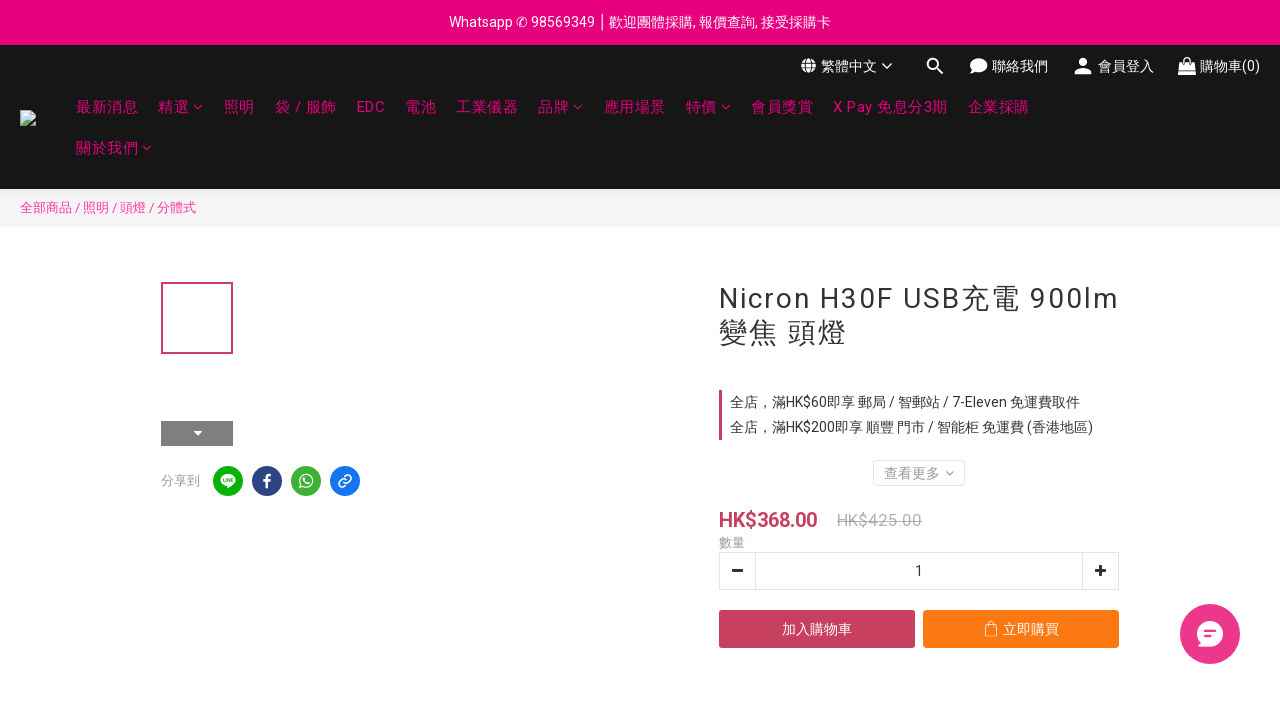

--- FILE ---
content_type: text/html; charset=utf-8
request_url: https://www.hkequipment.net/products/h30f
body_size: 102639
content:
<!DOCTYPE html>
<html lang="zh-hant"><head>  <!-- prefetch dns -->
<meta http-equiv="x-dns-prefetch-control" content="on">
<link rel="dns-prefetch" href="https://cdn.shoplineapp.com">
<link rel="preconnect" href="https://cdn.shoplineapp.com" crossorigin>
<link rel="dns-prefetch" href="https://shoplineimg.com">
<link rel="preconnect" href="https://shoplineimg.com">
<link rel="dns-prefetch" href="https://shoplineimg.com">
<link rel="preconnect" href="https://shoplineimg.com" title="image-service-origin">

  <link rel="preload" href="https://cdn.shoplineapp.com/s/javascripts/currencies.js" as="script">




      <link rel="preload" as="image" href="https://shoplineimg.com/5f5bae67dc1d5f0026383446/62b9bf1b3d79f40021cfd596/800x.webp?source_format=jpg" media="(max-height: 950px)">

<!-- Wrap what we need here -->


<!-- SEO -->
  
    <title ng-non-bindable>Nicron H30F USB充電 900lm 變焦 頭燈</title>

  <meta name="description" content="- 輸出達900lm, 可變焦- 900lm 2hrs/ 450lm 2.5hrs / 200lm / 50lm- 紅光輔助燈 (長著 / 閃爍)- 閃燈電量提示- Type-C充電 (5v 1A, 不建議用超過5V)- 重量58.5g- 尺吋 75 x 41 x 43mm- 附送Nicon 18650 2600mAh">

    <meta name="keywords" content="Nicron H30F USB充電 900lm 變焦 頭燈">



<!-- Meta -->
  

    <meta property="og:title" content="Nicron H30F USB充電 900lm 變焦 頭燈">

  <meta property="og:type" content="product"/>

    <meta property="og:url" content="https://www.hkequipment.net/products/h30f">
    <link rel="canonical" href="https://www.hkequipment.net/products/h30f">

  <meta property="og:description" content="- 輸出達900lm, 可變焦- 900lm 2hrs/ 450lm 2.5hrs / 200lm / 50lm- 紅光輔助燈 (長著 / 閃爍)- 閃燈電量提示- Type-C充電 (5v 1A, 不建議用超過5V)- 重量58.5g- 尺吋 75 x 41 x 43mm- 附送Nicon 18650 2600mAh">

    <meta property="og:image" content="https://img.shoplineapp.com/media/image_clips/62b9bf1b3d79f40021cfd596/original.jpg?1656340251">
    <meta name="thumbnail" content="https://img.shoplineapp.com/media/image_clips/62b9bf1b3d79f40021cfd596/original.jpg?1656340251">

    <meta property="fb:app_id" content="618741642560423">



    <script type="application/ld+json">
    {"@context":"https://schema.org","@type":"WebSite","name":"hkequipment","url":"https://www.hkequipment.net"}
    </script>


<!-- locale meta -->


  <meta name="viewport" content="width=device-width, initial-scale=1.0, viewport-fit=cover">
<meta name="mobile-web-app-capable" content="yes">
<meta name="format-detection" content="telephone=no" />
<meta name="google" value="notranslate">

<!-- Shop icon -->
  <link rel="shortcut icon" type="image/png" href="https://img.shoplineapp.com/media/image_clips/61f9ffa8041cde002900b278/original.png?1643773864">




<!--- Site Ownership Data -->
    <meta name="google-site-verification" content="y6jE7tT4VQIFnK9Xy0gdJEVQprSorcyydb-8ok0vRuY">
    <meta name="google-site-verification" content="y6jE7tT4VQIFnK9Xy0gdJEVQprSorcyydb-8ok0vRuY">
<!--- Site Ownership Data End-->

<!-- Styles -->


        <link rel="stylesheet" media="all" href="https://cdn.shoplineapp.com/assets/lib/bootstrap-3.4.1-4ccbe929d8684c8cc83f72911d02f011655dbd6b146a879612fadcdfa86fa7c7.css" onload="" />

        <link rel="stylesheet" media="print" href="https://cdn.shoplineapp.com/assets/theme_vendor-6eb73ce39fd4a86f966b1ab21edecb479a1d22cae142252ad701407277a4d3be.css" onload="this.media='all'" />


        <link rel="stylesheet" media="print" href="https://cdn.shoplineapp.com/assets/shop-2c8ce8b30f079a0263f27ffd5dfdfce0151366469f06a9a110fb7808a01448e0.css" onload="this.media=&quot;all&quot;" />

            <link rel="stylesheet" media="all" href="https://cdn.shoplineapp.com/assets/v2_themes/ultra_chic/page-product-detail-015b130e51f0ed36464eb1bc00f708ee54234f0f3dece7045cdd667a8c6dc8fb.css" onload="" />


    






  <link rel="stylesheet" media="all" href="https://cdn.shoplineapp.com/packs/css/intl_tel_input-0d9daf73.chunk.css" />








<script type="text/javascript">
  window.mainConfig = JSON.parse('{\"sessionId\":\"\",\"merchantId\":\"5f5bae67dc1d5f0026383446\",\"appCoreHost\":\"shoplineapp.com\",\"assetHost\":\"https://cdn.shoplineapp.com/packs/\",\"apiBaseUrl\":\"http://shoplineapp.com\",\"eventTrackApi\":\"https://events.shoplytics.com/api\",\"frontCommonsApi\":\"https://front-commons.shoplineapp.com/api\",\"appendToUrl\":\"\",\"env\":\"production\",\"merchantData\":{\"_id\":\"5f5bae67dc1d5f0026383446\",\"addon_limit_enabled\":false,\"base_country_code\":\"HK\",\"base_currency\":{\"id\":\"hkd\",\"iso_code\":\"HKD\",\"alternate_symbol\":\"HK$\",\"name\":\"Hong Kong Dollar\",\"symbol_first\":true,\"subunit_to_unit\":100},\"base_currency_code\":\"HKD\",\"beta_feature_keys\":[],\"brand_home_url\":\"https://www.hkequipment.net\",\"checkout_setting\":{\"enable_membership_autocheck\":true,\"enable_subscription_autocheck\":true,\"enabled_abandoned_cart_notification\":true,\"enable_sc_fast_checkout\":false,\"rounding_setting\":{\"enabled\":false,\"rounding_mode\":\"round_half_even\",\"smallest_denomination\":10},\"multi_checkout\":{\"enabled\":false}},\"current_plan_key\":\"basket\",\"current_theme_key\":\"ultra_chic\",\"delivery_option_count\":13,\"enabled_stock_reminder\":false,\"handle\":\"cs918\",\"identifier\":\"\",\"instagram_access_token\":\"\",\"instagram_id\":\"\",\"invoice_activation\":\"inactive\",\"is_image_service_enabled\":true,\"mobile_logo_media_url\":\"https://img.shoplineapp.com/media/image_clips/6935a8160744390010bb3d68/original.png?1765124118=\\u0026owner_id=5f5bae67dc1d5f0026383446\",\"name\":\"hkequipment\",\"order_setting\":{\"invoice_activation\":\"inactive\",\"short_message_activation\":\"inactive\",\"default_out_of_stock_reminder\":false,\"auto_cancel_expired_orders\":true,\"auto_revert_credit\":true,\"enabled_order_auth_expiry\":false,\"enable_order_split_einvoice_reissue\":false,\"no_duplicate_uniform_invoice\":false,\"hourly_auto_invoice\":false,\"enabled_location_id\":true,\"enabled_sf_hidden_product_name\":false,\"customer_return_order\":{\"enabled\":false,\"available_return_days\":\"7\"},\"customer_cancel_order\":{\"enabled\":false,\"auto_revert_credit\":false},\"custom_fields\":[{\"type\":\"textarea\",\"label\":\"- 為響應環保, 本公司不會主動提供實體收據, 請保留訂單電郵作紀錄或保養用途\\n\\n- 如需要列印實體收據, 請在 \\\" 訂單備註 \\\" 列明要實體收據, 以便連同貨件一拼寄出\\n\\n- 產品保用請查閱品牌條款及細則\\n\\n- 如對訂單有任何查詢, 可經 whatsapp ( https://wa.me/85298569349 ) 聯絡我們，謝謝！\",\"display_type\":\"text_field\",\"name_translations\":{\"en\":\"- Please keep purchase email for your reference or warranty purpose, we will not issue hard copy invoice if not noticed\\n\\n- Please leave \\\"Invoice needed\\\" in order remark if you need hard copy invoice ship with order \\n\\n- For terms and condition of products warranty, please visit brand website for detail\\n\\n- If any problem, please WhatsApp ( https://wa.me/85298569349 ) for our staff assistant, Thank you\",\"zh-hant\":\"- 為響應環保, 本公司不會主動提供實體收據, 請保留訂單電郵作紀錄或保養用途\\n\\n- 如需要列印實體收據, 請在 \\\" 訂單備註 \\\" 列明要實體收據, 以便連同貨件一拼寄出\\n\\n- 產品保用請查閱品牌條款及細則\\n\\n- 如對訂單有任何查詢, 可經 WhatsApp ( https://wa.me/85298569349 ) 聯絡我們，謝謝！\"},\"hint_translations\":{\"zh-hant\":\"產品保用請查閱品牌條款及細則\"}},{\"type\":\"text\",\"label\":\"閣下是從哪裡得知「hkequipment」呢？\",\"display_type\":\"dropdown\",\"dropdown_options\":[{\"en\":\"Facebook\",\"zh-hant\":\"Facebook\"},{\"en\":\"Instagram\",\"zh-hant\":\"Instagram\"},{\"en\":\"Youtube\",\"zh-hant\":\"Youtube\"},{\"en\":\"Price.com\",\"zh-hant\":\"Price.com 格價網\"},{\"en\":\"Carousell\",\"zh-hant\":\"Carousell 旋轉拍賣\"},{\"en\":\"HKTV Mall / The Place\",\"zh-hant\":\"HKTV Mall / The Place\"},{\"en\":\"Search engine (Google / Yahoo)\",\"zh-hant\":\"搜尋引擎 (Google / Yahoo)\"},{\"en\":\"Referral by friend / colleague\",\"zh-hant\":\"朋友/同事介紹\"},{\"en\":\"Others\",\"zh-hant\":\"其他\"}],\"name_translations\":{\"en\":\"Where did you hear about \\\"HKEQUIPMENT\\\"?\",\"zh-hant\":\"閣下是從哪裡得知「HKEQUIPMENT」呢？\"},\"hint_translations\":{\"zh-hant\":\"\"},\"field_id\":\"682c939c265f92000b6175d0\"}],\"invoice\":{\"tax_id\":\"\"},\"facebook_messenging\":{\"status\":\"active\"},\"status_update_sms\":{\"status\":\"deactivated\"},\"private_info_handle\":{\"enabled\":false,\"custom_fields_enabled\":false}},\"payment_method_count\":15,\"product_setting\":{\"enabled_show_member_price\":false,\"enabled_product_review\":false,\"variation_display\":\"dropdown\",\"price_range_enabled\":true,\"enabled_pos_product_customized_price\":false,\"enabled_pos_product_price_tier\":false},\"promotion_setting\":{\"one_coupon_limit_enabled\":false,\"show_promotion_reminder\":true,\"show_coupon\":true,\"multi_order_discount_strategy\":\"order_or_tier_promotion\",\"order_gift_threshold_mode\":\"after_price_discounts\",\"order_free_shipping_threshold_mode\":\"after_all_discounts\",\"category_item_gift_threshold_mode\":\"before_discounts\",\"category_item_free_shipping_threshold_mode\":\"before_discounts\"},\"rollout_keys\":[\"2FA_google_authenticator\",\"3_layer_category\",\"3_layer_navigation\",\"3_layer_variation\",\"711_CB_13countries\",\"711_CB_pickup_TH\",\"711_c2b_report_v2\",\"711_cross_delivery\",\"MC_manual_order\",\"MO_Apply_Coupon_Code\",\"StaffCanBeDeleted_V1\",\"UTM_export\",\"UTM_register\",\"abandoned_cart_notification\",\"add_system_fontstyle\",\"add_to_cart_revamp\",\"addon_products_limit_10\",\"addon_products_limit_unlimited\",\"addon_quantity\",\"address_format_batch2\",\"address_format_jp\",\"address_format_my\",\"address_format_us\",\"address_format_vn\",\"admin_app_extension\",\"admin_custom_domain\",\"admin_image_service\",\"admin_manual_order\",\"admin_realtime\",\"admin_vietnam_dong\",\"adminapp_order_form\",\"adminapp_wa_contacts_list\",\"ads_system_new_tab\",\"adyen_my_sc\",\"affiliate_by_product\",\"affiliate_dashboard\",\"affiliate_kol_report_appstore\",\"alipay_hk_sc\",\"amazon_product_review\",\"android_pos_agent_clockin_n_out\",\"android_pos_purchase_order_partial_in_storage\",\"android_pos_save_send_receipt\",\"android_pos_v2_force_upgrade_version_1-50-0_date_2025-08-30\",\"app_categories_filtering\",\"app_multiplan\",\"app_subscription_prorated_billing\",\"apply_multi_order_discount\",\"apps_store\",\"apps_store_blog\",\"apps_store_fb_comment\",\"apps_store_wishlist\",\"appstore_free_trial\",\"archive_order_data\",\"archive_order_ui\",\"assign_products_to_category\",\"auth_flow_revamp\",\"auto_credit\",\"auto_credit_notify\",\"auto_credit_percentage\",\"auto_credit_recurring\",\"auto_reply_comment\",\"auto_save_sf_plus_address\",\"auto_suspend_admin\",\"availability_buy_online_pickup_instore\",\"availability_preview_buy_online_pickup_instore\",\"basket_comparising_link_CNY\",\"basket_comparising_link_HKD\",\"basket_comparising_link_TWD\",\"basket_invoice_field\",\"basket_pricing_page_cny\",\"basket_pricing_page_hkd\",\"basket_pricing_page_myr\",\"basket_pricing_page_sgd\",\"basket_pricing_page_thb\",\"basket_pricing_page_twd\",\"basket_pricing_page_usd\",\"basket_pricing_page_vnd\",\"basket_subscription_coupon\",\"basket_subscription_email\",\"bianco_setting\",\"bidding_select_product\",\"bing_ads\",\"birthday_format_v2\",\"block_gtm_for_lighthouse\",\"blog\",\"blog_app\",\"blog_revamp_admin\",\"blog_revamp_admin_category\",\"blog_revamp_doublewrite\",\"blog_revamp_related_products\",\"blog_revamp_shop_category\",\"blog_revamp_singleread\",\"breadcrumb\",\"broadcast_advanced_filters\",\"broadcast_analytics\",\"broadcast_clone\",\"broadcast_email_html\",\"broadcast_facebook_template\",\"broadcast_line_template\",\"broadcast_unsubscribe_email\",\"bulk_action_customer\",\"bulk_action_product\",\"bulk_assign_point\",\"bulk_import_multi_lang\",\"bulk_payment_delivery_setting\",\"bulk_printing_labels_711C2C\",\"bulk_update_dynamic_fields\",\"bulk_update_job\",\"bulk_update_new_fields\",\"bulk_update_product_download_with_filter\",\"bulk_update_tag\",\"bulk_update_tag_enhancement\",\"bundle_add_type\",\"bundle_group\",\"bundle_page\",\"bundle_pricing\",\"bundle_promotion_apply_enhancement\",\"bundle_stackable\",\"buy_at_amazon\",\"buy_button\",\"buy_now_button\",\"buyandget_promotion\",\"callback_service\",\"cancel_order_by_customer\",\"cancel_order_by_customer_v2\",\"cart_addon\",\"cart_addon_condition\",\"cart_addon_limit\",\"cart_use_product_service\",\"cart_uuid\",\"category_banner_multiple\",\"category_limit_unlimited\",\"category_sorting\",\"channel_amazon\",\"channel_fb\",\"channel_integration\",\"channel_line\",\"charge_shipping_fee_by_product_qty\",\"chat_widget\",\"chat_widget_livechat\",\"checkout_membercheckbox_toggle\",\"checkout_setting\",\"cn_pricing_page_2019\",\"combine_orders_app\",\"component_h1_tag\",\"connect_new_facebookpage\",\"consolidated_billing\",\"cookie_consent\",\"country_code\",\"coupon_center_back_to_cart\",\"coupon_notification\",\"coupon_v2\",\"create_staff_revamp\",\"credit_campaign\",\"credit_condition_5_tier_ec\",\"credit_point_report\",\"credit_point_triggerpoint\",\"crm_email_custom\",\"crm_notify_preview\",\"crm_sms_custom\",\"crm_sms_notify\",\"cross_shop_tracker\",\"custom_css\",\"custom_home_delivery_tw\",\"custom_notify\",\"custom_order_export\",\"customer_advanced_filter\",\"customer_coupon\",\"customer_custom_field_limit_5\",\"customer_data_secure\",\"customer_edit\",\"customer_export_v2\",\"customer_group\",\"customer_group_analysis\",\"customer_group_filter_p2\",\"customer_group_filter_p3\",\"customer_group_regenerate\",\"customer_group_sendcoupon\",\"customer_import_50000_failure_report\",\"customer_import_v2\",\"customer_import_v3\",\"customer_list\",\"customer_new_report\",\"customer_referral\",\"customer_referral_notify\",\"customer_search_match\",\"customer_tag\",\"dashboard_v2\",\"dashboard_v2_revamp\",\"date_picker_v2\",\"deep_link_support_linepay\",\"deep_link_support_payme\",\"deep_search\",\"default_theme_ultrachic\",\"delivery_time\",\"delivery_time_with_quantity\",\"design_submenu\",\"dev_center_app_store\",\"disable_footer_brand\",\"disable_old_upgrade_reminder\",\"domain_applicable\",\"doris_bien_setting\",\"dusk_setting\",\"dynamic_shipping_rate_refactor\",\"ec_order_unlimit\",\"ecpay_expirydate\",\"ecpay_payment_gateway\",\"einvoice_bulk_update\",\"einvoice_edit\",\"einvoice_newlogic\",\"email_credit_expire_notify\",\"email_custom\",\"email_member_forget_password_notify\",\"email_member_register_notify\",\"email_order_notify\",\"email_verification\",\"enable_body_script\",\"enable_calculate_api_promotion_apply\",\"enable_calculate_api_promotion_filter\",\"enable_cart_api\",\"enable_cart_service\",\"enable_corejs_splitting\",\"enable_lazysizes_image_tag\",\"enable_new_css_bundle\",\"enable_order_status_callback_revamp_for_promotion\",\"enable_order_status_callback_revamp_for_storefront\",\"enable_promotion_usage_record\",\"enable_shopjs_splitting\",\"enhanced_catalog_feed\",\"exclude_product\",\"exclude_product_v2\",\"execute_shipment_permission\",\"export_inventory_report_v2\",\"express_cart\",\"express_checkout_pages\",\"extend_reminder\",\"facebook_ads\",\"facebook_dia\",\"facebook_line_promotion_notify\",\"facebook_login\",\"facebook_messenger_subscription\",\"facebook_notify\",\"facebook_pixel_manager\",\"fb_comment_app\",\"fb_entrance_optimization\",\"fb_feed_unlimit\",\"fb_group\",\"fb_multi_category_feed\",\"fb_pixel_matching\",\"fb_pixel_v2\",\"fb_post_management\",\"fb_product_set\",\"fb_ssapi\",\"fb_sub_button\",\"fbe_oe\",\"fbe_shop\",\"fbe_v2\",\"fbe_v2_edit\",\"fbig_shop_disabled\",\"feature_alttag_phase1\",\"feature_alttag_phase2\",\"flash_price_campaign\",\"fm_order_receipt\",\"fmt_c2c_newlabel\",\"fmt_revision\",\"footer_builder\",\"footer_builder_new\",\"form_builder\",\"form_builder_access\",\"form_builder_user_management\",\"form_builder_v2_elements\",\"form_builder_v2_receiver\",\"form_builder_v2_report\",\"fps_rolling_key\",\"freeshipping_promotion_condition\",\"get_coupon\",\"get_promotions_by_cart\",\"gift_promotion_condition\",\"gift_shipping_promotion_discount_condition\",\"gifts_limit_10\",\"gifts_limit_unlimited\",\"gmv_revamp\",\"godaddy\",\"google_ads_api\",\"google_ads_manager\",\"google_analytics_4\",\"google_analytics_manager\",\"google_content_api\",\"google_dynamic_remarketing_tag\",\"google_enhanced_conversions\",\"google_preorder_feed\",\"google_product_category_3rdlayer\",\"google_recaptcha\",\"google_remarketing_manager\",\"google_signup_login\",\"google_tag_manager\",\"gp_tw_sc\",\"group_url_bind_post_live\",\"h2_tag_phase1\",\"hct_logistics_bills_report\",\"hidden_product\",\"hidden_product_p2\",\"hide_credit_point_record_balance\",\"hk_pricing_page_2019\",\"hkd_pricing_page_disabled_2020\",\"ig_browser_notify\",\"ig_live\",\"ig_login_entrance\",\"ig_new_api\",\"image_gallery\",\"image_gallery_p2\",\"image_host_by_region\",\"image_limit_100000\",\"image_limit_30000\",\"image_widget_mobile\",\"increase_variation_limit\",\"instagram_create_post\",\"instagram_post_sales\",\"instant_order_form\",\"integrated_label_711\",\"integrated_sfexpress\",\"integration_one\",\"inventory_change_reason\",\"inventory_search_v2\",\"job_api_products_export\",\"job_api_user_export\",\"job_product_import\",\"jquery_v3\",\"kingsman_v2_setting\",\"layout_engine_service_kingsman_blogs\",\"layout_engine_service_kingsman_member_center\",\"layout_engine_service_kingsman_pdp\",\"layout_engine_service_kingsman_plp\",\"layout_engine_service_kingsman_promotions\",\"line_ads_tag\",\"line_broadcast\",\"line_login\",\"line_login_mobile\",\"line_shopping_new_fields\",\"live_after_keyword\",\"live_announce_bids\",\"live_announce_buyer\",\"live_bidding\",\"live_bulk_checkoutlink\",\"live_bulk_edit\",\"live_checkout_notification\",\"live_checkout_notification_all\",\"live_checkout_notification_message\",\"live_comment_discount\",\"live_comment_robot\",\"live_create_product_v2\",\"live_crosspost\",\"live_dashboard_product\",\"live_event_discount\",\"live_exclusive_price\",\"live_fb_group\",\"live_fhd_video\",\"live_general_settings\",\"live_group_event\",\"live_host_panel\",\"live_ig_messenger_broadcast\",\"live_ig_product_recommend\",\"live_im_switch\",\"live_keyword_switch\",\"live_line_broadcast\",\"live_line_multidisplay\",\"live_luckydraw_enhancement\",\"live_messenger_broadcast\",\"live_order_block\",\"live_print_advanced\",\"live_product_recommend\",\"live_shopline_keyword\",\"live_stream_settings\",\"locale_revamp\",\"logistic_bill_v2_711_b2c\",\"logistic_bill_v2_711_c2c\",\"logo_favicon\",\"luckydraw_products\",\"luckydraw_qualification\",\"manual_activation\",\"manual_order\",\"manual_order_7-11\",\"manual_order_ec_to_sc\",\"manually_bind_post\",\"marketing_affiliate\",\"marketing_affiliate_p2\",\"mc-history-instant\",\"mc_711crossborder\",\"mc_ad_tag\",\"mc_assign_message\",\"mc_auto_bind_member\",\"mc_autoreply_question\",\"mc_broadcast\",\"mc_bulk_read\",\"mc_chatbot_template\",\"mc_delete_message\",\"mc_edit_cart\",\"mc_history_instant\",\"mc_history_post\",\"mc_im\",\"mc_inbox_autoreply\",\"mc_instant_notifications\",\"mc_invoicetitle_optional\",\"mc_keyword_autotagging\",\"mc_line_broadcast\",\"mc_line_cart\",\"mc_logistics_hct\",\"mc_logistics_tcat\",\"mc_manage_blacklist\",\"mc_mark_todo\",\"mc_new_menu\",\"mc_phone_tag\",\"mc_reminder_unpaid\",\"mc_reply_pic\",\"mc_setting_message\",\"mc_setting_orderform\",\"mc_shop_message_refactor\",\"mc_sort_waitingtime\",\"mc_sort_waitingtime_new\",\"mc_tw_invoice\",\"media_gcp_upload\",\"member_center_profile_revamp\",\"member_import_notify\",\"member_info_reward\",\"member_info_reward_subscription\",\"member_password_setup_notify\",\"member_points\",\"member_points_notify\",\"member_price\",\"membership_tier_double_write\",\"membership_tier_notify\",\"membership_tiers\",\"memebr_center_point_credit_revamp\",\"menu_limit_100\",\"menu_limit_unlimited\",\"merchant_bills_banktransfer\",\"message_center_v3\",\"message_revamp\",\"mo_remove_discount\",\"mobile_and_email_signup\",\"mobile_signup_p2\",\"modularize_address_format\",\"molpay_credit_card\",\"multi_lang\",\"multicurrency\",\"my_pricing_page_2019\",\"myapp_reauth_alert\",\"myr_pricing_page_disabled_2020\",\"new_app_subscription\",\"new_layout_for_mobile_and_pc\",\"new_onboarding_flow\",\"new_return_management\",\"new_settings_apply_all_promotion\",\"new_signup_flow\",\"new_sinopac_3d\",\"notification_custom_sending_time\",\"npb_theme_philia\",\"npb_widget_font_size_color\",\"ob_revamp\",\"ob_sgstripe\",\"ob_twecpay\",\"oceanpay\",\"old_fbe_removal\",\"onboarding_basketplan\",\"onboarding_handle\",\"one_new_filter\",\"one_page_store\",\"one_page_store_1000\",\"one_page_store_checkout\",\"one_page_store_clone\",\"one_page_store_product_set\",\"oneship_installable\",\"online_credit_redemption_toggle\",\"online_store_design\",\"online_store_design_setup_guide_basketplan\",\"order_add_to_cart\",\"order_archive_calculation_revamp_crm_amount\",\"order_archive_calculation_revamp_crm_member\",\"order_archive_product_testing\",\"order_archive_testing\",\"order_archive_testing_crm\",\"order_archive_testing_order_details\",\"order_archive_testing_return_order\",\"order_confirmation_slip_upload\",\"order_custom_field_limit_5\",\"order_custom_notify\",\"order_decoupling_product_revamp\",\"order_discount_stackable\",\"order_export_366day\",\"order_export_v2\",\"order_filter_shipped_date\",\"order_message_broadcast\",\"order_new_source\",\"order_promotion_split\",\"order_search_custom_field\",\"order_search_sku\",\"order_select_across_pages\",\"order_sms_notify\",\"order_split\",\"order_status_non_automation\",\"order_status_tag_color\",\"order_tag\",\"orderemail_new_logic\",\"other_custom_notify\",\"out_of_stock_order\",\"page_builder_revamp\",\"page_builder_revamp_theme_setting\",\"page_builder_revamp_theme_setting_initialized\",\"page_builder_section_cache_enabled\",\"page_builder_widget_accordion\",\"page_builder_widget_blog\",\"page_builder_widget_category\",\"page_builder_widget_collage\",\"page_builder_widget_countdown\",\"page_builder_widget_custom_liquid\",\"page_builder_widget_instagram\",\"page_builder_widget_product_text\",\"page_builder_widget_subscription\",\"page_builder_widget_video\",\"page_limit_unlimited\",\"page_view_cache\",\"pakpobox\",\"partial_free_shipping\",\"payme\",\"payment_condition\",\"payment_fee_config\",\"payment_image\",\"payment_octopus\",\"payment_slip_notify\",\"paypal_upgrade\",\"pdp_image_lightbox\",\"pdp_image_lightbox_icon\",\"pending_subscription\",\"philia_setting\",\"pickup_remember_store\",\"plp_label_wording\",\"plp_product_seourl\",\"plp_variation_selector\",\"point_campaign\",\"point_redeem_to_cash\",\"pos_only_product_settings\",\"pos_retail_store_price\",\"pos_setup_guide_basketplan\",\"post_cancel_connect\",\"post_commerce_stack_comment\",\"post_fanpage_luckydraw\",\"post_fb_group\",\"post_general_setting\",\"post_lock_pd\",\"post_sales_dashboard\",\"postsale_auto_reply\",\"postsale_create_post\",\"postsale_ig_auto_reply\",\"postsales_connect_multiple_posts\",\"preset_publish\",\"product_available_time\",\"product_cost_permission\",\"product_feed_info\",\"product_feed_manager_availability\",\"product_feed_revamp\",\"product_index_v2\",\"product_info\",\"product_limit_1000\",\"product_limit_unlimited\",\"product_log_v2\",\"product_page_limit_10\",\"product_quantity_update\",\"product_recommendation_abtesting\",\"product_revamp_doublewrite\",\"product_revamp_singleread\",\"product_review_import\",\"product_review_import_installable\",\"product_review_plp\",\"product_review_reward\",\"product_search\",\"product_set_revamp\",\"product_set_v2_enhancement\",\"product_summary\",\"promotion_blacklist\",\"promotion_filter_by_date\",\"promotion_first_purchase\",\"promotion_first_purchase_channel\",\"promotion_hour\",\"promotion_limit_100\",\"promotion_limit_unlimited\",\"promotion_minitem\",\"promotion_page\",\"promotion_page_reminder\",\"promotion_page_seo_button\",\"promotion_record_archive_test\",\"promotion_reminder\",\"promotion_revamp_phase1-1\",\"purchase_limit_campaign\",\"quick_answer\",\"recaptcha_reset_pw\",\"redirect_301_settings\",\"rejected_bill_reminder\",\"remove_fblike_sc\",\"repay_cookie\",\"replace_janus_interface\",\"replace_lms_old_oa_interface\",\"reports\",\"revert_credit\",\"revert_credit_p2\",\"revert_credit_status\",\"sales_dashboard\",\"sangria_setting\",\"sc_advanced_keyword\",\"sc_alipay_standard\",\"sc_atm\",\"sc_auto_bind_member\",\"sc_autodetect_address\",\"sc_autodetect_paymentslip\",\"sc_autoreply_icebreaker\",\"sc_clearcart\",\"sc_clearcart_all\",\"sc_comment_label\",\"sc_comment_list\",\"sc_conversations_statistics_sunset\",\"sc_download_adminapp\",\"sc_group_pm_commentid\",\"sc_group_webhook\",\"sc_intercom\",\"sc_list_search\",\"sc_mo_711emap\",\"sc_outstock_msg\",\"sc_overall_statistics_api_v3\",\"sc_pickup\",\"sc_product_set\",\"sc_product_variation\",\"sc_slp_subscription_promotion\",\"sc_standard\",\"sc_store_pickup\",\"sc_wa_message_report\",\"scheduled_home_page\",\"search_function_image_gallery\",\"security_center\",\"select_all_customer\",\"select_all_inventory\",\"send_coupon_notification\",\"session_expiration_period\",\"setup_guide_basketplan\",\"sfexpress_centre\",\"sfexpress_eflocker\",\"sfexpress_service\",\"sfexpress_store\",\"sg_onboarding_currency\",\"share_cart_link\",\"shop_builder_plp\",\"shop_category_filter\",\"shop_category_filter_bulk_action\",\"shop_product_search_rate_limit\",\"shop_related_recaptcha\",\"shop_template_advanced_setting\",\"shopline_captcha\",\"shopline_email_captcha\",\"shopline_product_reviews\",\"shoplytics_api_ordersales_v4\",\"shoplytics_api_psa_wide_table\",\"shoplytics_benchmark\",\"shoplytics_broadcast_api_v3\",\"shoplytics_channel_store_permission\",\"shoplytics_credit_analysis\",\"shoplytics_customer_refactor_api_v3\",\"shoplytics_date_picker_v2\",\"shoplytics_event_realtime_refactor_api_v3\",\"shoplytics_events_api_v3\",\"shoplytics_export_flex\",\"shoplytics_homepage_v2\",\"shoplytics_invoices_api_v3\",\"shoplytics_lite\",\"shoplytics_membership_tier_growth\",\"shoplytics_orders_api_v3\",\"shoplytics_ordersales_v3\",\"shoplytics_payments_api_v3\",\"shoplytics_pro\",\"shoplytics_product_revamp_api_v3\",\"shoplytics_promotions_api_v3\",\"shoplytics_psa_multi_stores_export\",\"shoplytics_psa_sub_categories\",\"shoplytics_rfim_enhancement_v3\",\"shoplytics_session_metrics\",\"shoplytics_staff_api_v3\",\"shoplytics_to_hd\",\"shopping_session_enabled\",\"signin_register_revamp\",\"skya_setting\",\"sl_logistics_bulk_action\",\"sl_logistics_fmt_freeze\",\"sl_logistics_modularize\",\"sl_payment_alipay\",\"sl_payment_cc\",\"sl_payment_hk_alipay\",\"sl_payment_standard_v2\",\"sl_payment_type_check\",\"sl_payments_apple_pay\",\"sl_payments_cc_promo\",\"sl_payments_my_cc\",\"sl_payments_my_fpx\",\"sl_payments_sg_cc\",\"sl_pos_admin_cancel_order\",\"sl_pos_admin_delete_order\",\"sl_pos_admin_inventory_transfer\",\"sl_pos_admin_order_archive_testing\",\"sl_pos_admin_purchase_order\",\"sl_pos_admin_register_shift\",\"sl_pos_admin_staff\",\"sl_pos_agent_by_channel\",\"sl_pos_agent_clockin_n_out\",\"sl_pos_agent_performance\",\"sl_pos_android_A4_printer\",\"sl_pos_android_check_cart_items_with_local_db\",\"sl_pos_android_order_reduction\",\"sl_pos_android_receipt_enhancement\",\"sl_pos_app_order_archive_testing\",\"sl_pos_app_transaction_filter_enhance\",\"sl_pos_apps_store\",\"sl_pos_bugfender_log_reduction\",\"sl_pos_bulk_import_update_enhancement\",\"sl_pos_check_duplicate_create_order\",\"sl_pos_claim_coupon\",\"sl_pos_convert_order_to_cart_by_snapshot\",\"sl_pos_customerID_duplicate_check\",\"sl_pos_customer_info_enhancement\",\"sl_pos_customized_price\",\"sl_pos_disable_touchid_unlock\",\"sl_pos_discount\",\"sl_pos_einvoice_refactor\",\"sl_pos_feature_permission\",\"sl_pos_force_upgrade_1-109-0\",\"sl_pos_force_upgrade_1-110-1\",\"sl_pos_free_gifts_promotion\",\"sl_pos_from_Swift_to_OC\",\"sl_pos_iOS_A4_printer\",\"sl_pos_iOS_app_transaction_filter_enhance\",\"sl_pos_iOS_cashier_revamp_cart\",\"sl_pos_iOS_cashier_revamp_product_list\",\"sl_pos_iPadOS_version_upgrade_remind_16_0_0\",\"sl_pos_initiate_couchbase\",\"sl_pos_inventory_count\",\"sl_pos_inventory_count_difference_reason\",\"sl_pos_inventory_count_for_selected_products\",\"sl_pos_inventory_feature_module\",\"sl_pos_inventory_transfer_app_can_create_note_date\",\"sl_pos_inventory_transfer_insert_enhancement\",\"sl_pos_inventory_transfer_request\",\"sl_pos_invoice_product_name_filter\",\"sl_pos_invoice_swiftUI_revamp\",\"sl_pos_invoice_toast_show\",\"sl_pos_ios_receipt_info_enhancement\",\"sl_pos_ios_small_label_enhancement\",\"sl_pos_ios_version_upgrade_remind\",\"sl_pos_itc\",\"sl_pos_logo_terms_and_condition\",\"sl_pos_new_report_customer_analysis\",\"sl_pos_new_report_daily_payment_methods\",\"sl_pos_new_report_overview\",\"sl_pos_new_report_product_preorder\",\"sl_pos_new_report_transaction_detail\",\"sl_pos_no_minimum_age\",\"sl_pos_order_refactor_admin\",\"sl_pos_order_upload_using_pos_service\",\"sl_pos_partial_return\",\"sl_pos_password_setting_refactor\",\"sl_pos_payment\",\"sl_pos_payment_method_picture\",\"sl_pos_payment_method_prioritized_and_hidden\",\"sl_pos_payoff_preorder\",\"sl_pos_product_add_to_cart_refactor\",\"sl_pos_product_variation_ui\",\"sl_pos_promotion\",\"sl_pos_purchase_order_onlinestore\",\"sl_pos_purchase_order_partial_in_storage\",\"sl_pos_receipt_information\",\"sl_pos_receipt_preorder_return_enhancement\",\"sl_pos_receipt_swiftUI_revamp\",\"sl_pos_register_shift\",\"sl_pos_report_shoplytics_psi\",\"sl_pos_revert_credit\",\"sl_pos_save_send_receipt\",\"sl_pos_show_coupon\",\"sl_pos_stock_refactor\",\"sl_pos_supplier_refactor\",\"sl_pos_toast_revamp\",\"sl_pos_transaction_conflict\",\"sl_pos_transaction_view_admin\",\"sl_pos_transfer_onlinestore\",\"sl_pos_user_permission\",\"sl_pos_variation_setting_refactor\",\"sl_purchase_order_search_create_enhancement\",\"slp_bank_promotion\",\"slp_product_subscription\",\"slp_remember_credit_card\",\"slp_swap\",\"smart_omo_appstore\",\"smart_product_recommendation\",\"smart_product_recommendation_plus\",\"smart_product_recommendation_regular\",\"smart_recommended_related_products\",\"sms_custom\",\"sms_with_shop_name\",\"social_channel_revamp\",\"social_channel_user\",\"social_name_in_order\",\"split_order_applied_creditpoint\",\"sso_lang_th\",\"sso_lang_vi\",\"staff_elasticsearch\",\"staff_limit_5\",\"staff_service_migration\",\"static_resource_host_by_region\",\"stop_slp_approvedemail\",\"store_pick_up\",\"storefront_app_extension\",\"storefront_return\",\"stripe_3d_secure\",\"stripe_3ds_cny\",\"stripe_3ds_hkd\",\"stripe_3ds_myr\",\"stripe_3ds_sgd\",\"stripe_3ds_thb\",\"stripe_3ds_usd\",\"stripe_3ds_vnd\",\"stripe_google_pay\",\"stripe_payment_intents\",\"stripe_radar\",\"stripe_subscription_my_account\",\"structured_data\",\"sub_sgstripe\",\"subscription_config_edit\",\"subscription_config_edit_delivery_payment\",\"subscription_currency\",\"tappay_3D_secure\",\"tappay_sdk_v2_3_2\",\"tappay_sdk_v3\",\"tax_inclusive_setting\",\"taxes_settings\",\"tcat_711pickup_sl_logisitics\",\"tcat_logistics_bills_report\",\"tcat_newlabel\",\"th_pricing_page_2020\",\"thb_pricing_page_disabled_2020\",\"theme_bianco\",\"theme_doris_bien\",\"theme_kingsman_v2\",\"theme_level_3\",\"theme_sangria\",\"theme_ultrachic\",\"tier_birthday_credit\",\"tier_member_points\",\"tier_member_price\",\"tier_reward_app_availability\",\"tier_reward_app_p2\",\"tier_reward_credit\",\"tnc-checkbox\",\"toggle_mobile_category\",\"tw_app_shopback_cashback\",\"tw_fm_sms\",\"tw_pricing_page_2019\",\"tw_stripe_subscription\",\"twd_pricing_page_disabled_2020\",\"uc_integration\",\"uc_v2_endpoints\",\"ultra_setting\",\"unified_admin\",\"use_ngram_for_order_search\",\"user_center_social_channel\",\"user_credits\",\"variant_image_selector\",\"variant_saleprice_cost_weight\",\"variation_label_swatches\",\"varm_setting\",\"vn_pricing_page_2020\",\"vnd_pricing_page_disabled_2020\",\"whatsapp_extension\",\"whatsapp_order_form\",\"whatsapp_orderstatus_toggle\",\"yahoo_dot\",\"youtube_live_shopping\",\"zotabox\",\"zotabox_installable\"],\"shop_default_home_url\":\"https://cs918.shoplineapp.com\",\"shop_status\":\"open\",\"show_sold_out\":true,\"sl_payment_merchant_id\":\"1498019647654608896\",\"supported_languages\":[\"en\",\"zh-hant\"],\"tags\":[\"sport\"],\"time_zone\":\"Asia/Hong_Kong\",\"updated_at\":\"2026-01-30T17:26:35.272Z\",\"user_setting\":{\"_id\":\"5f5bae67021b81003936600c\",\"created_at\":\"2020-09-11T17:05:43.846Z\",\"data\":{\"general_fields\":[{\"type\":\"gender\",\"options\":{\"order\":{\"include\":\"false\",\"required\":\"false\"},\"signup\":{\"include\":\"false\",\"required\":\"false\"},\"profile\":{\"include\":\"false\",\"required\":\"false\"}}},{\"type\":\"birthday\",\"options\":{\"order\":{\"include\":\"false\",\"required\":\"false\"},\"signup\":{\"include\":\"false\",\"required\":\"false\"},\"profile\":{\"include\":\"false\",\"required\":\"false\"}}}],\"minimum_age_limit\":\"13\",\"custom_fields\":[],\"signup_method\":\"email\",\"sms_verification\":{\"status\":\"false\",\"supported_countries\":[\"HK\"]},\"facebook_login\":{\"status\":\"active\",\"app_id\":\"618741642560423\"},\"google_login\":{\"status\":\"active\",\"client_id\":\"775384531074-lld6brq3mpi9b36o8lvg0u7rrb6949r8.apps.googleusercontent.com\",\"client_secret\":\"GOCS***************************JK3t\"},\"enable_facebook_comment\":\"\",\"facebook_comment\":\"\",\"line_login\":\"\",\"recaptcha_signup\":{\"status\":\"false\",\"site_key\":\"\"},\"email_verification\":{\"status\":\"false\"},\"login_with_verification\":{\"status\":\"false\"},\"upgrade_reminder\":\"\",\"enable_user_credit\":true,\"birthday_format\":\"YYYY/MM/DD\",\"send_birthday_credit_period\":\"daily\",\"member_info_reward\":{\"enabled\":false,\"reward_on\":[],\"subscription_reward_on\":[],\"coupons\":{\"enabled\":false,\"promotion_ids\":[]}},\"enable_age_policy\":false,\"force_complete_info\":false,\"user_credit_expired\":{\"sms\":{\"status\":\"inactive\"},\"email\":{\"status\":\"active\"},\"line_mes_api\":{\"status\":\"inactive\"}}},\"item_type\":\"\",\"key\":\"users\",\"name\":null,\"owner_id\":\"5f5bae67dc1d5f0026383446\",\"owner_type\":\"Merchant\",\"publish_status\":\"published\",\"status\":\"active\",\"updated_at\":\"2025-03-15T03:40:19.168Z\",\"value\":null}},\"localeData\":{\"loadedLanguage\":{\"name\":\"繁體中文\",\"code\":\"zh-hant\"},\"supportedLocales\":[{\"name\":\"English\",\"code\":\"en\"},{\"name\":\"繁體中文\",\"code\":\"zh-hant\"}]},\"currentUser\":null,\"themeSettings\":{\"background\":\"ultra_chic_dark\",\"primary-color\":\"C74060\",\"mobile_categories_removed\":false,\"categories_collapsed\":true,\"mobile_categories_collapsed\":true,\"image_fill\":true,\"hide_language_selector\":false,\"is_multicurrency_enabled\":false,\"show_promotions_on_product\":true,\"enabled_quick_cart\":true,\"plp_wishlist\":false,\"buy_now_button\":{\"enabled\":true,\"color\":\"fb7813\"},\"opens_in_new_tab\":false,\"category_page\":\"24\",\"plp_variation_selector\":{\"enabled\":true,\"show_variation\":\"1\"},\"goto_top\":true,\"hide_share_buttons\":false,\"page_background\":\"FFFFFF\",\"page_text\":\"333333\",\"page_text_link\":\"3493fb\",\"announcement_background\":\"e6007e\",\"announcement_text\":\"FFFFFF\",\"header_background\":\"161616\",\"header_text\":\"e6007e\",\"header_icon\":\"ffffff\",\"primary_background\":\"C74060\",\"primary_text\":\"FFFFFF\",\"buy_now_background\":\"fb7813\",\"buy_now_text\":\"FFFFFF\",\"footer_background\":\"FFFFFF\",\"footer_text\":\"e6007e\",\"footer_icon\":\"333333\",\"copyright_background\":\"F7F7F7\",\"copyright_text\":\"999999\",\"font_title\":\"Roboto\",\"font_size_title\":\"1\",\"font_paragraph\":\"Roboto\",\"font_size_paragraph\":\"1\",\"variation_image_selector_enabled\":true,\"variation_image_selector_variation\":\"1\",\"enable_gdpr_cookies_banner\":false,\"updated_with_new_page_builder\":true,\"messages_enabled\":true,\"hide_languages\":\"\",\"variation_image_size\":\"md\",\"variation_image_style\":\"circle\"},\"isMultiCurrencyEnabled\":true,\"features\":{\"plans\":{\"free\":{\"member_price\":false,\"cart_addon\":false,\"google_analytics_ecommerce\":false,\"membership\":false,\"shopline_logo\":true,\"user_credit\":{\"manaul\":false,\"auto\":false},\"variant_image_selector\":false},\"standard\":{\"member_price\":false,\"cart_addon\":false,\"google_analytics_ecommerce\":false,\"membership\":false,\"shopline_logo\":true,\"user_credit\":{\"manaul\":false,\"auto\":false},\"variant_image_selector\":false},\"starter\":{\"member_price\":false,\"cart_addon\":false,\"google_analytics_ecommerce\":false,\"membership\":false,\"shopline_logo\":true,\"user_credit\":{\"manaul\":false,\"auto\":false},\"variant_image_selector\":false},\"pro\":{\"member_price\":false,\"cart_addon\":false,\"google_analytics_ecommerce\":false,\"membership\":false,\"shopline_logo\":false,\"user_credit\":{\"manaul\":false,\"auto\":false},\"variant_image_selector\":false},\"business\":{\"member_price\":false,\"cart_addon\":false,\"google_analytics_ecommerce\":true,\"membership\":true,\"shopline_logo\":false,\"user_credit\":{\"manaul\":false,\"auto\":false},\"facebook_comments_plugin\":true,\"variant_image_selector\":false},\"basic\":{\"member_price\":false,\"cart_addon\":false,\"google_analytics_ecommerce\":false,\"membership\":false,\"shopline_logo\":false,\"user_credit\":{\"manaul\":false,\"auto\":false},\"variant_image_selector\":false},\"basic2018\":{\"member_price\":false,\"cart_addon\":false,\"google_analytics_ecommerce\":false,\"membership\":false,\"shopline_logo\":true,\"user_credit\":{\"manaul\":false,\"auto\":false},\"variant_image_selector\":false},\"sc\":{\"member_price\":false,\"cart_addon\":false,\"google_analytics_ecommerce\":true,\"membership\":false,\"shopline_logo\":true,\"user_credit\":{\"manaul\":false,\"auto\":false},\"facebook_comments_plugin\":true,\"facebook_chat_plugin\":true,\"variant_image_selector\":false},\"advanced\":{\"member_price\":false,\"cart_addon\":false,\"google_analytics_ecommerce\":true,\"membership\":false,\"shopline_logo\":false,\"user_credit\":{\"manaul\":false,\"auto\":false},\"facebook_comments_plugin\":true,\"facebook_chat_plugin\":true,\"variant_image_selector\":false},\"premium\":{\"member_price\":true,\"cart_addon\":true,\"google_analytics_ecommerce\":true,\"membership\":true,\"shopline_logo\":false,\"user_credit\":{\"manaul\":true,\"auto\":true},\"google_dynamic_remarketing\":true,\"facebook_comments_plugin\":true,\"facebook_chat_plugin\":true,\"wish_list\":true,\"facebook_messenger_subscription\":true,\"product_feed\":true,\"express_checkout\":true,\"variant_image_selector\":true},\"enterprise\":{\"member_price\":true,\"cart_addon\":true,\"google_analytics_ecommerce\":true,\"membership\":true,\"shopline_logo\":false,\"user_credit\":{\"manaul\":true,\"auto\":true},\"google_dynamic_remarketing\":true,\"facebook_comments_plugin\":true,\"facebook_chat_plugin\":true,\"wish_list\":true,\"facebook_messenger_subscription\":true,\"product_feed\":true,\"express_checkout\":true,\"variant_image_selector\":true},\"crossborder\":{\"member_price\":true,\"cart_addon\":true,\"google_analytics_ecommerce\":true,\"membership\":true,\"shopline_logo\":false,\"user_credit\":{\"manaul\":true,\"auto\":true},\"google_dynamic_remarketing\":true,\"facebook_comments_plugin\":true,\"facebook_chat_plugin\":true,\"wish_list\":true,\"facebook_messenger_subscription\":true,\"product_feed\":true,\"express_checkout\":true,\"variant_image_selector\":true},\"o2o\":{\"member_price\":true,\"cart_addon\":true,\"google_analytics_ecommerce\":true,\"membership\":true,\"shopline_logo\":false,\"user_credit\":{\"manaul\":true,\"auto\":true},\"google_dynamic_remarketing\":true,\"facebook_comments_plugin\":true,\"facebook_chat_plugin\":true,\"wish_list\":true,\"facebook_messenger_subscription\":true,\"product_feed\":true,\"express_checkout\":true,\"subscription_product\":true,\"variant_image_selector\":true}}},\"requestCountry\":\"US\",\"trackerEventData\":{\"Product ID\":\"62b9c00d7667dc002424722d\"},\"isRecaptchaEnabled\":false,\"isRecaptchaEnterprise\":true,\"recaptchaEnterpriseSiteKey\":\"6LeMcv0hAAAAADjAJkgZLpvEiuc6migO0KyLEadr\",\"recaptchaEnterpriseCheckboxSiteKey\":\"6LfQVEEoAAAAAAzllcvUxDYhfywH7-aY52nsJ2cK\",\"recaptchaSiteKey\":\"6LeMcv0hAAAAADjAJkgZLpvEiuc6migO0KyLEadr\",\"currencyData\":{\"supportedCurrencies\":[{\"name\":\"$ HKD\",\"symbol\":\"$\",\"iso_code\":\"hkd\"},{\"name\":\"P MOP\",\"symbol\":\"P\",\"iso_code\":\"mop\"},{\"name\":\"¥ CNY\",\"symbol\":\"¥\",\"iso_code\":\"cny\"},{\"name\":\"$ TWD\",\"symbol\":\"$\",\"iso_code\":\"twd\"},{\"name\":\"$ USD\",\"symbol\":\"$\",\"iso_code\":\"usd\"},{\"name\":\"$ SGD\",\"symbol\":\"$\",\"iso_code\":\"sgd\"},{\"name\":\"€ EUR\",\"symbol\":\"€\",\"iso_code\":\"eur\"},{\"name\":\"$ AUD\",\"symbol\":\"$\",\"iso_code\":\"aud\"},{\"name\":\"£ GBP\",\"symbol\":\"£\",\"iso_code\":\"gbp\"},{\"name\":\"₱ PHP\",\"symbol\":\"₱\",\"iso_code\":\"php\"},{\"name\":\"RM MYR\",\"symbol\":\"RM\",\"iso_code\":\"myr\"},{\"name\":\"฿ THB\",\"symbol\":\"฿\",\"iso_code\":\"thb\"},{\"name\":\"د.إ AED\",\"symbol\":\"د.إ\",\"iso_code\":\"aed\"},{\"name\":\"¥ JPY\",\"symbol\":\"¥\",\"iso_code\":\"jpy\"},{\"name\":\"$ BND\",\"symbol\":\"$\",\"iso_code\":\"bnd\"},{\"name\":\"₩ KRW\",\"symbol\":\"₩\",\"iso_code\":\"krw\"},{\"name\":\"Rp IDR\",\"symbol\":\"Rp\",\"iso_code\":\"idr\"},{\"name\":\"₫ VND\",\"symbol\":\"₫\",\"iso_code\":\"vnd\"},{\"name\":\"$ CAD\",\"symbol\":\"$\",\"iso_code\":\"cad\"}],\"requestCountryCurrencyCode\":\"HKD\"},\"previousUrl\":\"\",\"checkoutLandingPath\":\"/cart\",\"webpSupported\":true,\"pageType\":\"products-show\",\"paypalCnClientId\":\"AYVtr8kMzEyRCw725vQM_-hheFyo1FuWeaup4KPSvU1gg44L-NG5e2PNcwGnMo2MLCzGRg4eVHJhuqBP\",\"efoxPayVersion\":\"1.0.60\",\"universalPaymentSDKUrl\":\"https://cdn.myshopline.com\",\"shoplinePaymentCashierSDKUrl\":\"https://cdn.myshopline.com/pay/paymentElement/1.7.1/index.js\",\"shoplinePaymentV2Env\":\"prod\",\"shoplinePaymentGatewayEnv\":\"prod\",\"currentPath\":\"/products/h30f\",\"isExceedCartLimitation\":null,\"familyMartEnv\":\"prod\",\"familyMartConfig\":{\"cvsname\":\"familymart.shoplineapp.com\"},\"familyMartFrozenConfig\":{\"cvsname\":\"familymartfreeze.shoplineapp.com\",\"cvslink\":\"https://familymartfreeze.shoplineapp.com/familymart_freeze_callback\",\"emap\":\"https://ecmfme.map.com.tw/ReceiveOrderInfo.aspx\"},\"pageIdentifier\":\"product_detail\",\"staticResourceHost\":\"https://static.shoplineapp.com/\",\"facebookAppId\":\"467428936681900\",\"facebookSdkVersion\":\"v2.7\",\"criteoAccountId\":null,\"criteoEmail\":null,\"shoplineCaptchaEnv\":\"prod\",\"shoplineCaptchaPublicKey\":\"MIGfMA0GCSqGSIb3DQEBAQUAA4GNADCBiQKBgQCUXpOVJR72RcVR8To9lTILfKJnfTp+f69D2azJDN5U9FqcZhdYfrBegVRKxuhkwdn1uu6Er9PWV4Tp8tRuHYnlU+U72NRpb0S3fmToXL3KMKw/4qu2B3EWtxeh/6GPh3leTvMteZpGRntMVmJCJdS8PY1CG0w6QzZZ5raGKXQc2QIDAQAB\",\"defaultBlockedSmsCountries\":\"PS,MG,KE,AO,KG,UG,AZ,ZW,TJ,NG,GT,DZ,BD,BY,AF,LK,MA,EH,MM,EG,LV,OM,LT,UA,RU,KZ,KH,LY,ML,MW,IR,EE\"}');
</script>

  <script
    src="https://browser.sentry-cdn.com/6.8.0/bundle.tracing.min.js"
    integrity="sha384-PEpz3oi70IBfja8491RPjqj38s8lBU9qHRh+tBurFb6XNetbdvlRXlshYnKzMB0U"
    crossorigin="anonymous"
    defer
  ></script>
  <script
    src="https://browser.sentry-cdn.com/6.8.0/captureconsole.min.js"
    integrity="sha384-FJ5n80A08NroQF9DJzikUUhiCaQT2rTIYeJyHytczDDbIiejfcCzBR5lQK4AnmVt"
    crossorigin="anonymous"
    defer
  ></script>

<script>
  function sriOnError (event) {
    if (window.Sentry) window.Sentry.captureException(event);

    var script = document.createElement('script');
    var srcDomain = new URL(this.src).origin;
    script.src = this.src.replace(srcDomain, '');
    if (this.defer) script.setAttribute("defer", "defer");
    document.getElementsByTagName('head')[0].insertBefore(script, null);
  }
</script>

<script>window.lazySizesConfig={},Object.assign(window.lazySizesConfig,{lazyClass:"sl-lazy",loadingClass:"sl-lazyloading",loadedClass:"sl-lazyloaded",preloadClass:"sl-lazypreload",errorClass:"sl-lazyerror",iframeLoadMode:"1",loadHidden:!1});</script>
<script>!function(e,t){var a=t(e,e.document,Date);e.lazySizes=a,"object"==typeof module&&module.exports&&(module.exports=a)}("undefined"!=typeof window?window:{},function(e,t,a){"use strict";var n,i;if(function(){var t,a={lazyClass:"lazyload",loadedClass:"lazyloaded",loadingClass:"lazyloading",preloadClass:"lazypreload",errorClass:"lazyerror",autosizesClass:"lazyautosizes",fastLoadedClass:"ls-is-cached",iframeLoadMode:0,srcAttr:"data-src",srcsetAttr:"data-srcset",sizesAttr:"data-sizes",minSize:40,customMedia:{},init:!0,expFactor:1.5,hFac:.8,loadMode:2,loadHidden:!0,ricTimeout:0,throttleDelay:125};for(t in i=e.lazySizesConfig||e.lazysizesConfig||{},a)t in i||(i[t]=a[t])}(),!t||!t.getElementsByClassName)return{init:function(){},cfg:i,noSupport:!0};var s,o,r,l,c,d,u,f,m,y,h,z,g,v,p,C,b,A,E,_,w,M,N,x,L,W,S,B,T,F,R,D,k,H,O,P,$,q,I,U,j,G,J,K,Q,V=t.documentElement,X=e.HTMLPictureElement,Y="addEventListener",Z="getAttribute",ee=e[Y].bind(e),te=e.setTimeout,ae=e.requestAnimationFrame||te,ne=e.requestIdleCallback,ie=/^picture$/i,se=["load","error","lazyincluded","_lazyloaded"],oe={},re=Array.prototype.forEach,le=function(e,t){return oe[t]||(oe[t]=new RegExp("(\\s|^)"+t+"(\\s|$)")),oe[t].test(e[Z]("class")||"")&&oe[t]},ce=function(e,t){le(e,t)||e.setAttribute("class",(e[Z]("class")||"").trim()+" "+t)},de=function(e,t){var a;(a=le(e,t))&&e.setAttribute("class",(e[Z]("class")||"").replace(a," "))},ue=function(e,t,a){var n=a?Y:"removeEventListener";a&&ue(e,t),se.forEach(function(a){e[n](a,t)})},fe=function(e,a,i,s,o){var r=t.createEvent("Event");return i||(i={}),i.instance=n,r.initEvent(a,!s,!o),r.detail=i,e.dispatchEvent(r),r},me=function(t,a){var n;!X&&(n=e.picturefill||i.pf)?(a&&a.src&&!t[Z]("srcset")&&t.setAttribute("srcset",a.src),n({reevaluate:!0,elements:[t]})):a&&a.src&&(t.src=a.src)},ye=function(e,t){return(getComputedStyle(e,null)||{})[t]},he=function(e,t,a){for(a=a||e.offsetWidth;a<i.minSize&&t&&!e._lazysizesWidth;)a=t.offsetWidth,t=t.parentNode;return a},ze=(l=[],c=r=[],d=function(){var e=c;for(c=r.length?l:r,s=!0,o=!1;e.length;)e.shift()();s=!1},u=function(e,a){s&&!a?e.apply(this,arguments):(c.push(e),o||(o=!0,(t.hidden?te:ae)(d)))},u._lsFlush=d,u),ge=function(e,t){return t?function(){ze(e)}:function(){var t=this,a=arguments;ze(function(){e.apply(t,a)})}},ve=function(e){var t,n=0,s=i.throttleDelay,o=i.ricTimeout,r=function(){t=!1,n=a.now(),e()},l=ne&&o>49?function(){ne(r,{timeout:o}),o!==i.ricTimeout&&(o=i.ricTimeout)}:ge(function(){te(r)},!0);return function(e){var i;(e=!0===e)&&(o=33),t||(t=!0,(i=s-(a.now()-n))<0&&(i=0),e||i<9?l():te(l,i))}},pe=function(e){var t,n,i=99,s=function(){t=null,e()},o=function(){var e=a.now()-n;e<i?te(o,i-e):(ne||s)(s)};return function(){n=a.now(),t||(t=te(o,i))}},Ce=(_=/^img$/i,w=/^iframe$/i,M="onscroll"in e&&!/(gle|ing)bot/.test(navigator.userAgent),N=0,x=0,L=0,W=-1,S=function(e){L--,(!e||L<0||!e.target)&&(L=0)},B=function(e){return null==E&&(E="hidden"==ye(t.body,"visibility")),E||!("hidden"==ye(e.parentNode,"visibility")&&"hidden"==ye(e,"visibility"))},T=function(e,a){var n,i=e,s=B(e);for(p-=a,A+=a,C-=a,b+=a;s&&(i=i.offsetParent)&&i!=t.body&&i!=V;)(s=(ye(i,"opacity")||1)>0)&&"visible"!=ye(i,"overflow")&&(n=i.getBoundingClientRect(),s=b>n.left&&C<n.right&&A>n.top-1&&p<n.bottom+1);return s},R=ve(F=function(){var e,a,s,o,r,l,c,d,u,y,z,_,w=n.elements;if(n.extraElements&&n.extraElements.length>0&&(w=Array.from(w).concat(n.extraElements)),(h=i.loadMode)&&L<8&&(e=w.length)){for(a=0,W++;a<e;a++)if(w[a]&&!w[a]._lazyRace)if(!M||n.prematureUnveil&&n.prematureUnveil(w[a]))q(w[a]);else if((d=w[a][Z]("data-expand"))&&(l=1*d)||(l=x),y||(y=!i.expand||i.expand<1?V.clientHeight>500&&V.clientWidth>500?500:370:i.expand,n._defEx=y,z=y*i.expFactor,_=i.hFac,E=null,x<z&&L<1&&W>2&&h>2&&!t.hidden?(x=z,W=0):x=h>1&&W>1&&L<6?y:N),u!==l&&(g=innerWidth+l*_,v=innerHeight+l,c=-1*l,u=l),s=w[a].getBoundingClientRect(),(A=s.bottom)>=c&&(p=s.top)<=v&&(b=s.right)>=c*_&&(C=s.left)<=g&&(A||b||C||p)&&(i.loadHidden||B(w[a]))&&(m&&L<3&&!d&&(h<3||W<4)||T(w[a],l))){if(q(w[a]),r=!0,L>9)break}else!r&&m&&!o&&L<4&&W<4&&h>2&&(f[0]||i.preloadAfterLoad)&&(f[0]||!d&&(A||b||C||p||"auto"!=w[a][Z](i.sizesAttr)))&&(o=f[0]||w[a]);o&&!r&&q(o)}}),k=ge(D=function(e){var t=e.target;t._lazyCache?delete t._lazyCache:(S(e),ce(t,i.loadedClass),de(t,i.loadingClass),ue(t,H),fe(t,"lazyloaded"))}),H=function(e){k({target:e.target})},O=function(e,t){var a=e.getAttribute("data-load-mode")||i.iframeLoadMode;0==a?e.contentWindow.location.replace(t):1==a&&(e.src=t)},P=function(e){var t,a=e[Z](i.srcsetAttr);(t=i.customMedia[e[Z]("data-media")||e[Z]("media")])&&e.setAttribute("media",t),a&&e.setAttribute("srcset",a)},$=ge(function(e,t,a,n,s){var o,r,l,c,d,u;(d=fe(e,"lazybeforeunveil",t)).defaultPrevented||(n&&(a?ce(e,i.autosizesClass):e.setAttribute("sizes",n)),r=e[Z](i.srcsetAttr),o=e[Z](i.srcAttr),s&&(c=(l=e.parentNode)&&ie.test(l.nodeName||"")),u=t.firesLoad||"src"in e&&(r||o||c),d={target:e},ce(e,i.loadingClass),u&&(clearTimeout(y),y=te(S,2500),ue(e,H,!0)),c&&re.call(l.getElementsByTagName("source"),P),r?e.setAttribute("srcset",r):o&&!c&&(w.test(e.nodeName)?O(e,o):e.src=o),s&&(r||c)&&me(e,{src:o})),e._lazyRace&&delete e._lazyRace,de(e,i.lazyClass),ze(function(){var t=e.complete&&e.naturalWidth>1;u&&!t||(t&&ce(e,i.fastLoadedClass),D(d),e._lazyCache=!0,te(function(){"_lazyCache"in e&&delete e._lazyCache},9)),"lazy"==e.loading&&L--},!0)}),q=function(e){if(!e._lazyRace){var t,a=_.test(e.nodeName),n=a&&(e[Z](i.sizesAttr)||e[Z]("sizes")),s="auto"==n;(!s&&m||!a||!e[Z]("src")&&!e.srcset||e.complete||le(e,i.errorClass)||!le(e,i.lazyClass))&&(t=fe(e,"lazyunveilread").detail,s&&be.updateElem(e,!0,e.offsetWidth),e._lazyRace=!0,L++,$(e,t,s,n,a))}},I=pe(function(){i.loadMode=3,R()}),j=function(){m||(a.now()-z<999?te(j,999):(m=!0,i.loadMode=3,R(),ee("scroll",U,!0)))},{_:function(){z=a.now(),n.elements=t.getElementsByClassName(i.lazyClass),f=t.getElementsByClassName(i.lazyClass+" "+i.preloadClass),ee("scroll",R,!0),ee("resize",R,!0),ee("pageshow",function(e){if(e.persisted){var a=t.querySelectorAll("."+i.loadingClass);a.length&&a.forEach&&ae(function(){a.forEach(function(e){e.complete&&q(e)})})}}),e.MutationObserver?new MutationObserver(R).observe(V,{childList:!0,subtree:!0,attributes:!0}):(V[Y]("DOMNodeInserted",R,!0),V[Y]("DOMAttrModified",R,!0),setInterval(R,999)),ee("hashchange",R,!0),["focus","mouseover","click","load","transitionend","animationend"].forEach(function(e){t[Y](e,R,!0)}),/d$|^c/.test(t.readyState)?j():(ee("load",j),t[Y]("DOMContentLoaded",R),te(j,2e4)),n.elements.length?(F(),ze._lsFlush()):R()},checkElems:R,unveil:q,_aLSL:U=function(){3==i.loadMode&&(i.loadMode=2),I()}}),be=(J=ge(function(e,t,a,n){var i,s,o;if(e._lazysizesWidth=n,n+="px",e.setAttribute("sizes",n),ie.test(t.nodeName||""))for(s=0,o=(i=t.getElementsByTagName("source")).length;s<o;s++)i[s].setAttribute("sizes",n);a.detail.dataAttr||me(e,a.detail)}),K=function(e,t,a){var n,i=e.parentNode;i&&(a=he(e,i,a),(n=fe(e,"lazybeforesizes",{width:a,dataAttr:!!t})).defaultPrevented||(a=n.detail.width)&&a!==e._lazysizesWidth&&J(e,i,n,a))},{_:function(){G=t.getElementsByClassName(i.autosizesClass),ee("resize",Q)},checkElems:Q=pe(function(){var e,t=G.length;if(t)for(e=0;e<t;e++)K(G[e])}),updateElem:K}),Ae=function(){!Ae.i&&t.getElementsByClassName&&(Ae.i=!0,be._(),Ce._())};return te(function(){i.init&&Ae()}),n={cfg:i,autoSizer:be,loader:Ce,init:Ae,uP:me,aC:ce,rC:de,hC:le,fire:fe,gW:he,rAF:ze}});</script>
  <script>!function(e){window.slShadowDomCreate=window.slShadowDomCreate?window.slShadowDomCreate:e}(function(){"use strict";var e="data-shadow-status",t="SL-SHADOW-CONTENT",o={init:"init",complete:"complete"},a=function(e,t,o){if(e){var a=function(e){if(e&&e.target&&e.srcElement)for(var t=e.target||e.srcElement,a=e.currentTarget;t!==a;){if(t.matches("a")){var n=t;e.delegateTarget=n,o.apply(n,[e])}t=t.parentNode}};e.addEventListener(t,a)}},n=function(e){window.location.href.includes("is_preview=2")&&a(e,"click",function(e){e.preventDefault()})},r=function(a){if(a instanceof HTMLElement){var r=!!a.shadowRoot,i=a.previousElementSibling,s=i&&i.tagName;if(!a.getAttribute(e))if(s==t)if(r)console.warn("SL shadow dom warning: The root is aready shadow root");else a.setAttribute(e,o.init),a.attachShadow({mode:"open"}).appendChild(i),n(i),a.slUpdateLazyExtraElements&&a.slUpdateLazyExtraElements(),a.setAttribute(e,o.complete);else console.warn("SL shadow dom warning: The shadow content does not match shadow tag name")}else console.warn("SL shadow dom warning: The root is not HTMLElement")};try{document.querySelectorAll("sl-shadow-root").forEach(function(e){r(e)})}catch(e){console.warn("createShadowDom warning:",e)}});</script>
  <script>!function(){if(window.lazySizes){var e="."+(window.lazySizesConfig?window.lazySizesConfig.lazyClass:"sl-lazy");void 0===window.lazySizes.extraElements&&(window.lazySizes.extraElements=[]),HTMLElement.prototype.slUpdateLazyExtraElements=function(){var n=[];this.shadowRoot&&(n=Array.from(this.shadowRoot.querySelectorAll(e))),n=n.concat(Array.from(this.querySelectorAll(e)));var t=window.lazySizes.extraElements;return 0===n.length||(t&&t.length>0?window.lazySizes.extraElements=t.concat(n):window.lazySizes.extraElements=n,window.lazySizes.loader.checkElems(),this.shadowRoot.addEventListener("lazyloaded",function(e){var n=window.lazySizes.extraElements;if(n&&n.length>0){var t=n.filter(function(n){return n!==e.target});t.length>0?window.lazySizes.extraElements=t:delete window.lazySizes.extraElements}})),n}}else console.warn("Lazysizes warning: window.lazySizes is undefined")}();</script>

  <script src="https://cdn.shoplineapp.com/s/javascripts/currencies.js" defer></script>



<script>
  function generateGlobalSDKObserver(variableName, options = {}) {
    const { isLoaded = (sdk) => !!sdk } = options;
    return {
      [variableName]: {
        funcs: [],
        notify: function() {
          while (this.funcs.length > 0) {
            const func = this.funcs.shift();
            func(window[variableName]);
          }
        },
        subscribe: function(func) {
          if (isLoaded(window[variableName])) {
            func(window[variableName]);
          } else {
            this.funcs.push(func);
          }
          const unsubscribe = function () {
            const index = this.funcs.indexOf(func);
            if (index > -1) {
              this.funcs.splice(index, 1);
            }
          };
          return unsubscribe.bind(this);
        },
      },
    };
  }

  window.globalSDKObserver = Object.assign(
    {},
    generateGlobalSDKObserver('grecaptcha', { isLoaded: function(sdk) { return sdk && sdk.render }}),
    generateGlobalSDKObserver('FB'),
  );
</script>

<style>
  :root {
      --buy-now-button-color: #fb7813;
      --primary-color: #C74060;

          --category-page: 24;
            --page-background: #FFFFFF;
            --page-background-h: 0;
            --page-background-s: 0%;
            --page-background-l: 100%;
            --page-text: #333333;
            --page-text-h: 0;
            --page-text-s: 0%;
            --page-text-l: 20%;
            --page-text-link: #3493fb;
            --page-text-link-h: 211;
            --page-text-link-s: 96%;
            --page-text-link-l: 59%;
            --announcement-background: #e6007e;
            --announcement-background-h: 327;
            --announcement-background-s: 100%;
            --announcement-background-l: 45%;
            --announcement-text: #FFFFFF;
            --announcement-text-h: 0;
            --announcement-text-s: 0%;
            --announcement-text-l: 100%;
            --header-background: #161616;
            --header-background-h: 0;
            --header-background-s: 0%;
            --header-background-l: 9%;
            --header-text: #e6007e;
            --header-text-h: 327;
            --header-text-s: 100%;
            --header-text-l: 45%;
            --header-icon: #ffffff;
            --header-icon-h: 0;
            --header-icon-s: 0%;
            --header-icon-l: 100%;
            --primary-background: #C74060;
            --primary-background-h: 346;
            --primary-background-s: 55%;
            --primary-background-l: 52%;
            --primary-text: #FFFFFF;
            --primary-text-h: 0;
            --primary-text-s: 0%;
            --primary-text-l: 100%;
            --buy-now-background: #fb7813;
            --buy-now-background-h: 26;
            --buy-now-background-s: 97%;
            --buy-now-background-l: 53%;
            --buy-now-text: #FFFFFF;
            --buy-now-text-h: 0;
            --buy-now-text-s: 0%;
            --buy-now-text-l: 100%;
            --footer-background: #FFFFFF;
            --footer-background-h: 0;
            --footer-background-s: 0%;
            --footer-background-l: 100%;
            --footer-text: #e6007e;
            --footer-text-h: 327;
            --footer-text-s: 100%;
            --footer-text-l: 45%;
            --footer-icon: #333333;
            --footer-icon-h: 0;
            --footer-icon-s: 0%;
            --footer-icon-l: 20%;
            --copyright-background: #F7F7F7;
            --copyright-background-h: 0;
            --copyright-background-s: 0%;
            --copyright-background-l: 97%;
            --copyright-text: #999999;
            --copyright-text-h: 0;
            --copyright-text-s: 0%;
            --copyright-text-l: 60%;
            --font-title: "Roboto", var(--system-sans);

          --font-size-title: 1;
            --font-paragraph: "Roboto", var(--system-sans);

          --font-size-paragraph: 1;
          --variation-image-size: md;
          --variation-image-style: circle;

    --cookie-consent-popup-z-index: 1000;
  }
</style>

<script type="text/javascript">
(function(e,t,s,c,n,o,p){e.shoplytics||((p=e.shoplytics=function(){
p.exec?p.exec.apply(p,arguments):p.q.push(arguments)
}).v='2.0',p.q=[],(n=t.createElement(s)).async=!0,
n.src=c,(o=t.getElementsByTagName(s)[0]).parentNode.insertBefore(n,o))
})(window,document,'script','https://cdn.shoplytics.com/js/shoplytics-tracker/latest/shoplytics-tracker.js');
shoplytics('init', 'shop', {
  register: {"merchant_id":"5f5bae67dc1d5f0026383446","language":"zh-hant"}
});

// for facebook login redirect
if (location.hash === '#_=_') {
  history.replaceState(null, document.title, location.toString().replace(/#_=_$/, ''));
}

function SidrOptions(options) {
  if (options === undefined) { options = {}; }
  this.side = options.side || 'left';
  this.speed = options.speed || 200;
  this.name = options.name;
  this.onOpen = options.onOpen || angular.noop;
  this.onClose = options.onClose || angular.noop;
}
window.SidrOptions = SidrOptions;

window.resizeImages = function(element) {
  var images = (element || document).getElementsByClassName("sl-lazy-image")
  var styleRegex = /background\-image:\ *url\(['"]?(https\:\/\/shoplineimg.com\/[^'"\)]*)+['"]?\)/

  for (var i = 0; i < images.length; i++) {
    var image = images[i]
    try {
      var src = image.getAttribute('src') || image.getAttribute('style').match(styleRegex)[1]
    } catch(e) {
      continue;
    }
    var setBySrc, head, tail, width, height;
    try {
      if (!src) { throw 'Unknown source' }

      setBySrc = !!image.getAttribute('src') // Check if it's setting the image url by "src" or "style"
      var urlParts = src.split("?"); // Fix issue that the size pattern can be in external image url
      var result = urlParts[0].match(/(.*)\/(\d+)?x?(\d+)?(.*)/) // Extract width and height from url (e.g. 1000x1000), putting the rest into head and tail for repackaging back
      head = result[1]
      tail = result[4]
      width = parseInt(result[2], 10);
      height = parseInt(result[3], 10);

      if (!!((width || height) && head != '') !== true) { throw 'Invalid image source'; }
    } catch(e) {
      if (typeof e !== 'string') { console.error(e) }
      continue;
    }

    var segment = parseInt(image.getAttribute('data-resizing-segment') || 200, 10)
    var scale = window.devicePixelRatio > 1 ? 2 : 1

    // Resize by size of given element or image itself
    var refElement = image;
    if (image.getAttribute('data-ref-element')) {
      var selector = image.getAttribute('data-ref-element');
      if (selector.indexOf('.') === 0) {
        refElement = document.getElementsByClassName(image.getAttribute('data-ref-element').slice(1))[0]
      } else {
        refElement = document.getElementById(image.getAttribute('data-ref-element'))
      }
    }
    var offsetWidth = refElement.offsetWidth;
    var offsetHeight = refElement.offsetHeight;
    var refWidth = image.getAttribute('data-max-width') ? Math.min(parseInt(image.getAttribute('data-max-width')), offsetWidth) : offsetWidth;
    var refHeight = image.getAttribute('data-max-height') ? Math.min(parseInt(image.getAttribute('data-max-height')), offsetHeight) : offsetHeight;

    // Get desired size based on view, segment and screen scale
    var resizedWidth = isNaN(width) === false ? Math.ceil(refWidth * scale / segment) * segment : undefined
    var resizedHeight = isNaN(height) === false ? Math.ceil(refHeight * scale / segment) * segment : undefined

    if (resizedWidth || resizedHeight) {
      var newSrc = head + '/' + ((resizedWidth || '') + 'x' + (resizedHeight || '')) + (tail || '') + '?';
      for (var j = 1; j < urlParts.length; j++) { newSrc += urlParts[j]; }
      if (newSrc !== src) {
        if (setBySrc) {
          image.setAttribute('src', newSrc);
        } else {
          image.setAttribute('style', image.getAttribute('style').replace(styleRegex, 'background-image:url('+newSrc+')'));
        }
        image.dataset.size = (resizedWidth || '') + 'x' + (resizedHeight || '');
      }
    }
  }
}

let createDeferredPromise = function() {
  let deferredRes, deferredRej;
  let deferredPromise = new Promise(function(res, rej) {
    deferredRes = res;
    deferredRej = rej;
  });
  deferredPromise.resolve = deferredRes;
  deferredPromise.reject = deferredRej;
  return deferredPromise;
}

// For app extension sdk
window.APP_EXTENSION_SDK_ANGULAR_JS_LOADED = createDeferredPromise();
  window.runTaskInIdle = function runTaskInIdle(task) {
    try {
      if (!task) return;
      task();
    } catch (err) {
      console.error(err);
    }
  }

window.runTaskQueue = function runTaskQueue(queue) {
  if (!queue || queue.length === 0) return;

  const task = queue.shift();
  window.runTaskInIdle(task);

  window.runTaskQueue(queue);
}


window.addEventListener('DOMContentLoaded', function() {

app.value('mainConfig', window.mainConfig);

  var appExtensionSdkData = JSON.parse('{\"merchantId\":\"5f5bae67dc1d5f0026383446\",\"cookieConsent\":null,\"loadedCurrency\":\"hkd\",\"pageIdentifier\":\"product_detail\",\"themeKey\":\"ultra_chic\",\"loadedLanguage\":{\"name\":\"繁體中文\",\"code\":\"zh-hant\"},\"appExtensionData\":{\"appIds\":[\"63a2b2930064c0001dd692f9\"]},\"pdpProduct\":{\"id\":\"62b9c00d7667dc002424722d\",\"category_ids\":[\"6165322fb141c50014238740\",\"61652feb6e1ec00029b07d1e\",\"61652e25d5156417a52da141\",\"6165b95055cf820035ec119b\",\"61668b7f6dd93d003885c8e4\"],\"tags\":\"\",\"variation_keys\":[]}}');
app.value('appExtensionSdkData', appExtensionSdkData);


app.value('flash', {
});

app.value('flash_data', {});
app.constant('imageServiceEndpoint', 'https\:\/\/shoplineimg.com/')
app.constant('staticImageHost', 'static.shoplineapp.com/web')
app.constant('staticResourceHost', 'https://static.shoplineapp.com/')
app.constant('FEATURES_LIMIT', JSON.parse('{\"disable_image_service\":false,\"product_variation_limit\":400,\"paypal_spb_checkout\":false,\"mini_fast_checkout\":false,\"fast_checkout_qty\":false,\"buynow_checkout\":false,\"blog_category\":false,\"blog_post_page_limit\":false,\"shop_category_filter\":true,\"stripe_card_hk\":false,\"bulk_update_tag\":true,\"dynamic_shipping_rate_refactor\":true,\"promotion_reminder\":true,\"promotion_page_reminder\":true,\"modularize_address_format\":true,\"point_redeem_to_cash\":true,\"fb_login_integration\":false,\"product_summary\":true,\"plp_wishlist\":false,\"ec_order_unlimit\":true,\"sc_order_unlimit\":false,\"inventory_search_v2\":true,\"sc_lock_inventory\":false,\"crm_notify_preview\":true,\"plp_variation_selector\":true,\"category_banner_multiple\":true,\"order_confirmation_slip_upload\":true,\"tier_upgrade_v2\":false,\"plp_label_wording\":true,\"order_search_custom_field\":true,\"ig_browser_notify\":true,\"ig_browser_disabled\":false,\"send_product_tag_to_shop\":false,\"ads_system_new_tab\":true,\"payment_image\":true,\"sl_logistics_bulk_action\":true,\"disable_orderconfirmation_mail\":false,\"payment_slip_notify\":true,\"product_set_child_products_limit\":20,\"product_set_limit\":-1,\"sl_payments_hk_promo\":false,\"domain_redirect_ec2\":false,\"affiliate_kol_report\":false,\"applepay_newebpay\":false,\"atm_newebpay\":false,\"cvs_newebpay\":false,\"ec_fast_checkout\":false,\"checkout_setting\":true,\"omise_payment\":false,\"member_password_setup_notify\":true,\"membership_tier_notify\":true,\"auto_credit_notify\":true,\"customer_referral_notify\":true,\"member_points_notify\":true,\"member_import_notify\":true,\"crm_sms_custom\":true,\"crm_email_custom\":true,\"customer_group\":true,\"tier_auto_downgrade\":false,\"scheduled_home_page\":true,\"sc_wa_contacts_list\":false,\"broadcast_to_unsubscribers_sms\":false,\"sc_post_feature\":false,\"google_product_category_3rdlayer\":true,\"purchase_limit_campaign\":true,\"order_item_name_edit\":false,\"block_analytics_request\":false,\"subscription_order_notify\":false,\"fb_domain_verification\":false,\"disable_html5mode\":false,\"einvoice_edit\":true,\"order_search_sku\":true,\"cancel_order_by_customer_v2\":true,\"storefront_pdp_enhancement\":false,\"storefront_plp_enhancement\":false,\"storefront_adv_enhancement\":false,\"product_cost_permission\":true,\"promotion_first_purchase\":true,\"block_gtm_for_lighthouse\":true,\"use_critical_css_liquid\":false,\"flash_price_campaign\":true,\"inventory_change_reason\":true,\"ig_login_entrance\":true,\"contact_us_mobile\":false,\"sl_payment_hk_alipay\":true,\"3_layer_variation\":true,\"einvoice_tradevan\":false,\"order_add_to_cart\":true,\"order_new_source\":true,\"einvoice_bulk_update\":true,\"molpay_alipay_tng\":false,\"fastcheckout_add_on\":false,\"plp_product_seourl\":true,\"country_code\":true,\"sc_keywords\":false,\"bulk_printing_labels_711C2C\":true,\"search_function_image_gallery\":true,\"social_channel_user\":true,\"sc_overall_statistics\":false,\"product_main_images_limit\":12,\"order_custom_notify\":true,\"new_settings_apply_all_promotion\":true,\"new_order_label_711b2c\":false,\"payment_condition\":true,\"store_pick_up\":true,\"other_custom_notify\":true,\"crm_sms_notify\":true,\"sms_custom\":true,\"product_set_revamp\":true,\"charge_shipping_fee_by_product_qty\":true,\"whatsapp_extension\":true,\"new_live_selling\":false,\"tier_member_points\":true,\"fb_broadcast_sc_p2\":false,\"fb_entrance_optimization\":true,\"shopback_cashback\":false,\"bundle_add_type\":true,\"google_ads_api\":true,\"google_analytics_4\":true,\"customer_group_smartrfm_filter\":false,\"shopper_app_entrance\":false,\"enable_cart_service\":true,\"store_crm_pwa\":false,\"store_referral_export_import\":false,\"store_referral_setting\":false,\"delivery_time_with_quantity\":true,\"tier_reward_app_installation\":false,\"tier_reward_app_availability\":true,\"stop_slp_approvedemail\":true,\"google_content_api\":true,\"buy_online_pickup_instore\":false,\"subscription_order_expire_notify\":false,\"payment_octopus\":false,\"payment_hide_hk\":false,\"line_ads_tag\":true,\"get_coupon\":true,\"coupon_notification\":true,\"payme_single_key_migration\":false,\"fb_bdapi\":false,\"mc_sort_waitingtime_new\":true,\"disable_itc\":false,\"sl_payment_alipay\":true,\"sl_pos_sg_gst_on_receipt\":false,\"buyandget_promotion\":true,\"line_login_mobile\":true,\"vulnerable_js_upgrade\":false,\"replace_janus_interface\":true,\"enable_calculate_api_promotion_filter\":true,\"combine_orders\":false,\"tier_reward_app_p2\":true,\"slp_remember_credit_card\":true,\"subscription_promotion\":false,\"lock_cart_sc_product\":false,\"extend_reminder\":true,\"customer_search_match\":true,\"slp_product_subscription\":true,\"customer_group_sendcoupon\":true,\"sl_payments_apple_pay\":true,\"apply_multi_order_discount\":true,\"enable_calculate_api_promotion_apply\":true,\"product_revamp_doublewrite\":true,\"tcat_711pickup_emap\":false,\"page_builder_widget_blog\":true,\"page_builder_widget_accordion\":true,\"page_builder_widget_category\":true,\"page_builder_widget_instagram\":true,\"page_builder_widget_custom_liquid\":true,\"page_builder_widget_product_text\":true,\"page_builder_widget_subscription\":true,\"page_builder_widget_video\":true,\"page_builder_widget_collage\":true,\"npb_theme_sangria\":false,\"npb_theme_philia\":true,\"npb_theme_bianco\":false,\"line_point_cpa_tag\":false,\"affiliate_by_product\":true,\"order_select_across_pages\":true,\"page_builder_widget_count_down\":false,\"deep_link_support_payme\":true,\"deep_link_support_linepay\":true,\"split_order_applied_creditpoint\":true,\"product_review_reward\":true,\"rounding_to_one_decimal\":false,\"disable_image_service_lossy_compression\":false,\"order_status_non_automation\":true,\"member_info_reward\":true,\"order_discount_stackable\":true,\"enable_cart_api\":true,\"product_revamp_singleread\":true,\"deep_search\":true,\"new_plp_initialized\":false,\"shop_builder_plp\":true,\"old_fbe_removal\":true,\"fbig_shop_disabled\":true,\"repay_cookie\":true,\"gift_promotion_condition\":true,\"blog_revamp_singleread\":true,\"blog_revamp_doublewrite\":true,\"credit_condition_tier_limit\":5,\"credit_condition_5_tier_ec\":true,\"credit_condition_50_tier_ec\":false,\"return_order_revamp\":false,\"expand_sku_on_plp\":false,\"sl_pos_shopline_payment_invoice_new_flow\":false,\"cart_uuid\":true,\"credit_campaign_tier\":{\"active_campaign_limit\":-1,\"condition_limit\":3},\"promotion_page\":true,\"bundle_page\":true,\"bulk_update_tag_enhancement\":true,\"use_ngram_for_order_search\":true,\"notification_custom_sending_time\":true,\"promotion_by_platform\":false,\"product_feed_revamp\":true,\"one_page_store\":true,\"one_page_store_limit\":1000,\"one_page_store_clone\":true,\"header_content_security_policy\":false,\"product_set_child_products_required_quantity_limit\":50,\"blog_revamp_admin\":true,\"blog_revamp_posts_limit\":3000,\"blog_revamp_admin_category\":true,\"blog_revamp_shop_category\":true,\"blog_revamp_categories_limit\":10,\"blog_revamp_related_products\":true,\"product_feed_manager\":false,\"product_feed_manager_availability\":true,\"checkout_membercheckbox_toggle\":true,\"youtube_accounting_linking\":false,\"crowdfunding_app\":false,\"prevent_duplicate_orders_tempfix\":false,\"product_review_plp\":true,\"product_attribute_tag_awoo\":false,\"sl_pos_customer_info_enhancement\":true,\"sl_pos_customer_product_preference\":false,\"sl_pos_payment_method_prioritized_and_hidden\":true,\"sl_pos_payment_method_picture\":true,\"facebook_line_promotion_notify\":true,\"sl_admin_purchase_order\":false,\"sl_admin_inventory_transfer\":false,\"sl_admin_supplier\":false,\"sl_admin_inventory_count\":false,\"shopline_captcha\":true,\"shopline_email_captcha\":true,\"layout_engine_service_kingsman_plp\":true,\"layout_engine_service_kingsman_pdp\":true,\"layout_engine_service_kingsman_promotions\":true,\"layout_engine_service_kingsman_blogs\":true,\"layout_engine_service_kingsman_member_center\":true,\"layout_engine_service_varm_plp\":false,\"layout_engine_service_varm_pdp\":false,\"layout_engine_service_varm_promotions\":false,\"layout_engine_service_varm_blogs\":false,\"layout_engine_service_varm_member_center\":false,\"2026_pdp_revamp_mobile_abtesting\":false,\"smart_product_recommendation\":true,\"one_page_store_product_set\":true,\"page_use_product_service\":false,\"price_discount_label_plp\":false,\"pdp_image_lightbox\":true,\"advanced_menu_app\":false,\"smart_product_recommendation_plus\":true,\"sitemap_cache_6hr\":false,\"sitemap_enhance_lang\":false,\"security_center\":true,\"freeshipping_promotion_condition\":true,\"gift_shipping_promotion_discount_condition\":true,\"promotion_first_purchase_channel\":true,\"order_decoupling_product_revamp\":true,\"enable_shopjs_splitting\":true,\"enable_body_script\":true,\"enable_corejs_splitting\":true,\"member_info_reward_subscription\":true,\"session_expiration_period\":true,\"point_campaign\":true,\"online_credit_redemption_toggle\":true,\"shoplytics_payments_api_v3\":true,\"shoplytics_staff_api_v3\":true,\"shoplytics_invoices_api_v3\":true,\"shoplytics_broadcast_api_v3\":true,\"enable_promotion_usage_record\":true,\"archive_order_ui\":true,\"archive_order_data\":true,\"order_archive_calculation_revamp_crm_amount\":true,\"order_archive_calculation_revamp_crm_member\":true,\"subscription_config_edit_delivery_payment\":true,\"one_page_store_checkout\":true,\"cart_use_product_service\":true,\"order_export_366day\":true,\"promotion_record_archive_test\":true,\"order_archive_testing_return_order\":true,\"order_archive_testing_order_details\":true,\"order_archive_testing\":true,\"promotion_page_seo_button\":true,\"order_archive_testing_crm\":true,\"order_archive_product_testing\":true,\"shoplytics_customer_refactor_api_v3\":true,\"shoplytics_session_metrics\":true,\"product_set_v2_enhancement\":true,\"customer_import_50000_failure_report\":true,\"manual_order_ec_to_sc\":true,\"group_url_bind_post_live\":true,\"shoplytics_product_revamp_api_v3\":true,\"shoplytics_event_realtime_refactor_api_v3\":true,\"shoplytics_ordersales_v3\":true,\"payment_fee_config\":true,\"subscription_config_edit\":true,\"affiliate_dashboard\":true,\"export_inventory_report_v2\":true,\"member_center_profile_revamp\":true,\"youtube_live_shopping\":true,\"enable_new_css_bundle\":true,\"email_custom\":true,\"social_channel_revamp\":true,\"memebr_center_point_credit_revamp\":true,\"customer_data_secure\":true,\"coupon_v2\":true,\"tcat_711pickup_sl_logisitics\":true,\"customer_export_v2\":true,\"shoplytics_channel_store_permission\":true,\"customer_group_analysis\":true,\"slp_bank_promotion\":true,\"google_preorder_feed\":true,\"replace_lms_old_oa_interface\":true,\"bulk_update_job\":true,\"custom_home_delivery_tw\":true,\"birthday_format_v2\":true,\"mobile_and_email_signup\":true,\"exclude_product_v2\":true,\"fps_rolling_key\":true,\"credit_point_report\":true,\"sl_payments_cc_promo\":true,\"user_center_social_channel\":true,\"enable_lazysizes_image_tag\":true,\"credit_campaign\":true,\"credit_point_triggerpoint\":true,\"send_coupon_notification\":true,\"711_CB_pickup_TH\":true,\"cookie_consent\":true,\"customer_group_regenerate\":true,\"customer_group_filter_p3\":true,\"customer_group_filter_p2\":true,\"page_builder_revamp_theme_setting_initialized\":true,\"page_builder_revamp_theme_setting\":true,\"page_builder_revamp\":true,\"partial_free_shipping\":true,\"social_name_in_order\":true,\"admin_app_extension\":true,\"fb_group\":true,\"711_CB_13countries\":true,\"sl_payment_type_check\":true,\"sl_payment_standard_v2\":true,\"shop_category_filter_bulk_action\":true,\"bulk_action_product\":true,\"bulk_action_customer\":true,\"pos_only_product_settings\":true,\"tax_inclusive_setting\":true,\"one_new_filter\":true,\"order_tag\":true,\"out_of_stock_order\":true,\"cross_shop_tracker\":true,\"sl_logistics_modularize\":true,\"fbe_shop\":true,\"fb_multi_category_feed\":true,\"category_sorting\":true,\"dashboard_v2_revamp\":true,\"customer_tag\":true,\"customer_coupon\":true,\"bulk_assign_point\":true,\"zotabox\":true,\"locale_revamp\":true,\"facebook_notify\":true,\"stripe_payment_intents\":true,\"customer_edit\":true,\"fbe_v2_edit\":true,\"payment\":{\"payment_octopus\":true,\"oceanpay\":true,\"sl_payment\":true,\"payme\":true,\"sl_logistics_fmt_freeze\":true,\"stripe_google_pay\":true},\"fb_pixel_v2\":true,\"fb_feed_unlimit\":true,\"customer_referral\":true,\"fb_product_set\":true,\"message_center_v3\":true,\"email_credit_expire_notify\":true,\"enhanced_catalog_feed\":true,\"theme_level\":3,\"dusk_setting\":true,\"varm_setting\":true,\"skya_setting\":true,\"philia_setting\":true,\"theme_doris_bien\":true,\"theme_bianco\":true,\"theme_sangria\":true,\"preset_publish\":true,\"membership_tiers\":5,\"cart_addon_condition\":true,\"uc_v2_endpoints\":true,\"uc_integration\":true,\"member_price\":true,\"revert_credit\":true,\"buy_now_button\":true,\"blog\":true,\"reports\":true,\"custom_css\":true,\"multicurrency\":true,\"smart_recommended_related_products\":true,\"order_custom_field_limit\":5,\"sl_payments_my_cc\":true,\"sl_payments_sg_cc\":true,\"sl_payments_my_fpx\":true,\"sl_payment_cc\":true,\"express_cart\":true,\"customer_custom_field_limit\":5,\"sfexpress_centre\":true,\"sfexpress_store\":true,\"sfexpress_service\":true,\"sfexpress_eflocker\":true,\"product_page_limit\":-1,\"gifts_limit\":-1,\"disable_old_upgrade_reminder\":true,\"image_limit\":100000,\"domain_applicable\":true,\"share_cart_link\":true,\"exclude_product\":true,\"cancel_order_by_customer\":true,\"storefront_return\":true,\"admin_manual_order\":true,\"fbe_v2\":true,\"promotion_limit\":-1,\"th_pricing_page_2020\":true,\"shoplytics_to_hd\":true,\"stripe_subscription_my_account\":true,\"user_credit\":{\"manual\":true},\"google_recaptcha\":true,\"product_feed_info\":true,\"disable_footer_brand\":true,\"design\":{\"logo_favicon\":true,\"shop_template_advanced_setting\":true},\"fb_ssapi\":true,\"user_settings\":{\"facebook_login\":true},\"design_submenu\":true,\"vn_pricing_page_2020\":true,\"google_signup_login\":true,\"toggle_mobile_category\":true,\"online_store_design\":true,\"tcat_newlabel\":true,\"ig_new_api\":true,\"google_ads_manager\":true,\"facebook_pixel_manager\":true,\"bing_ads\":true,\"google_remarketing_manager\":true,\"google_analytics_manager\":true,\"yahoo_dot\":true,\"google_tag_manager\":true,\"order_split\":true,\"cart_addon\":true,\"enable_cart_addon_item\":true,\"dashboard_v2\":true,\"711_cross_delivery\":true,\"product_log_v2\":true,\"integration_one\":true,\"admin_custom_domain\":true,\"facebook_ads\":true,\"product_info\":true,\"hidden_product_p2\":true,\"channel_integration\":true,\"sl_logistics_fmt_freeze\":true,\"sl_pos_admin_order_archive_testing\":true,\"sl_pos_receipt_preorder_return_enhancement\":true,\"sl_pos_purchase_order_onlinestore\":true,\"sl_pos_inventory_count_for_selected_products\":true,\"sl_pos_receipt_information\":true,\"sl_pos_android_A4_printer\":true,\"sl_pos_iOS_A4_printer\":true,\"sl_pos_bulk_import_update_enhancement\":true,\"sl_pos_free_gifts_promotion\":true,\"sl_pos_transfer_onlinestore\":true,\"sl_pos_new_report_daily_payment_methods\":true,\"sl_pos_new_report_overview\":true,\"sl_pos_new_report_transaction_detail\":true,\"sl_pos_new_report_product_preorder\":true,\"sl_pos_new_report_customer_analysis\":true,\"sl_pos_user_permission\":true,\"sl_pos_feature_permission\":true,\"sl_pos_report_shoplytics_psi\":true,\"sl_pos_einvoice_refactor\":true,\"pos_retail_store_price\":true,\"sl_pos_save_send_receipt\":true,\"sl_pos_partial_return\":true,\"sl_pos_variation_setting_refactor\":true,\"sl_pos_password_setting_refactor\":true,\"sl_pos_supplier_refactor\":true,\"sl_pos_admin_staff\":true,\"sl_pos_customized_price\":true,\"sl_pos_admin_register_shift\":true,\"sl_pos_logo_terms_and_condition\":true,\"sl_pos_inventory_transfer_request\":true,\"sl_pos_admin_inventory_transfer\":true,\"sl_pos_inventory_count\":true,\"sl_pos_transaction_conflict\":true,\"sl_pos_transaction_view_admin\":true,\"sl_pos_admin_delete_order\":true,\"sl_pos_admin_cancel_order\":true,\"sl_pos_order_refactor_admin\":true,\"sl_pos_purchase_order_partial_in_storage\":true,\"sl_pos_admin_purchase_order\":true,\"sl_pos_promotion\":true,\"sl_pos_payment\":true,\"sl_pos_discount\":true,\"email_member_forget_password_notify\":true,\"subscription_currency\":true,\"bundle_pricing\":true,\"bundle_group\":true,\"unified_admin\":true,\"email_member_register_notify\":true,\"amazon_product_review\":true,\"shopline_product_reviews\":true,\"tier_member_price\":true,\"email_order_notify\":true,\"custom_notify\":true,\"marketing_affiliate_p2\":true,\"member_points\":true,\"blog_app\":true,\"fb_comment_app\":true,\"hidden_product\":true,\"product_quantity_update\":true,\"line_shopping_new_fields\":true,\"staff_limit\":5,\"broadcast_unsubscribe_email\":true,\"menu_limit\":-1,\"revert_credit_p2\":true,\"new_sinopac_3d\":true,\"category_limit\":-1,\"image_gallery_p2\":true,\"taxes_settings\":true,\"customer_advanced_filter\":true,\"membership\":{\"index\":true,\"export\":true,\"import\":true,\"view_user\":true,\"blacklist\":true},\"marketing_affiliate\":true,\"addon_products_limit\":-1,\"order_filter_shipped_date\":true,\"variant_image_selector\":true,\"variant_saleprice_cost_weight\":true,\"variation_label_swatches\":true,\"image_widget_mobile\":true,\"fmt_revision\":true,\"ecpay_expirydate\":true,\"product_available_time\":true,\"select_all_customer\":true,\"operational_bill\":true,\"product_limit\":-1,\"auto_credit\":true,\"page_limit\":-1,\"abandoned_cart_notification\":true,\"currency\":{\"vietnam_dong\":true}}'))
app.constant('RESOLUTION_LIST', JSON.parse('[200, 400, 600, 800, 1000, 1200, 1400, 1600, 1800, 2000]'))
app.constant('NEW_RESOLUTION_LIST', JSON.parse('[375, 540, 720, 900, 1080, 1296, 1512, 2160, 2960, 3260, 3860]'))


app.config(function (AnalyticsProvider) {
  AnalyticsProvider.setAccount('UA-134366201-1');
  AnalyticsProvider.useECommerce(true, true);
  AnalyticsProvider.setDomainName('www.hkequipment.net');
  AnalyticsProvider.setCurrency('HKD');
  AnalyticsProvider.trackPages(false);
});


app.value('fbPixelSettings', [{"unique_ids":true,"single_variation":false,"trackingCode":null}]);

app.constant('ANGULAR_LOCALE', {
  DATETIME_FORMATS: {
    AMPMS: ["am","pm"],
    DAY: ["Sunday","Monday","Tuesday","Wednesday","Thursday","Friday","Saturday"],
    MONTH: ["January","February","March","April","May","June","July","August","September","October","November","December"],
    SHORTDAY: ["Sun","Mon","Tue","Wed","Thu","Fri","Sat"],
    SHORTMONTH: ["Jan","Feb","Mar","Apr","May","Jun","Jul","Aug","Sep","Oct","Nov","Dec"],
    fullDate: "EEEE, MMMM d, y",
    longDate: "MMMM d, y",
    medium: "MMM d, y h:mm:ss a",
    mediumDate: "MMM d, y",
    mediumTime: "h:mm:ss a",
    short: "M/d/yy h:mm a",
    shortDate: "M/d/yy",
    shortTime: "h:mm a",
  },
  NUMBER_FORMATS: {
    CURRENCY_SYM: "$",
    DECIMAL_SEP: ".",
    GROUP_SEP: ",",
    PATTERNS: [{"gSize":3,"lgSize":3,"maxFrac":3,"minFrac":0,"minInt":1,"negPre":"-","negSuf":"","posPre":"","posSuf":""},{"gSize":3,"lgSize":3,"maxFrac":2,"minFrac":2,"minInt":1,"negPre":"-¤","negSuf":"","posPre":"¤","posSuf":""}]
  },
  id: "zh-hant",
  pluralCat: function(n, opt_precision) {
    if (['ja'].indexOf('zh-hant') >= 0) { return PLURAL_CATEGORY.OTHER; }
    var i = n | 0;
    var vf = getVF(n, opt_precision);
    if (i == 1 && vf.v == 0) {
      return PLURAL_CATEGORY.ONE;
    }
    return PLURAL_CATEGORY.OTHER;
  }
});

  app.value('product', JSON.parse('{\"_id\":\"62b9c00d7667dc002424722d\",\"owner_id\":\"5f5bae67dc1d5f0026383446\",\"field_titles\":[],\"hide_price\":false,\"same_price\":false,\"location_id\":\"\",\"sku\":\"H30F\",\"brand\":\"\",\"mpn\":\"\",\"gtin\":\"\",\"summary_translations\":{},\"title_translations\":{\"zh-hant\":\"Nicron H30F USB充電 900lm 變焦 頭燈\",\"en\":\"Nicron H30F USB Rechargeable  900lm Zoom Headlight\"},\"unlimited_quantity\":true,\"out_of_stock_orderable\":false,\"price\":{\"cents\":42500,\"currency_symbol\":\"HK$\",\"currency_iso\":\"HKD\",\"label\":\"HK$425.00\",\"dollars\":425.0},\"price_sale\":{\"cents\":36800,\"currency_symbol\":\"HK$\",\"currency_iso\":\"HKD\",\"label\":\"HK$368.00\",\"dollars\":368.0},\"max_order_quantity\":-1,\"status\":\"active\",\"supplier_id\":\"\",\"seo_keywords\":\"Nicron H30F USB充電 900lm 變焦 頭燈\",\"is_preorder\":false,\"preorder_note_translations\":{\"zh-hant\":\"此為預購貨品，到貨後將立即安排出貨\",\"en\":\"This is a pre-order item and will be shipped immediately upon arrival.\"},\"stock_ids\":[\"63352dc1ec8d833c024b4493\"],\"weight\":0.0,\"subscription_enabled\":false,\"subscription_period_type\":\"day\",\"subscription_period_duration\":7,\"subscription_recurring_count_limit\":-1,\"schedule_publish_at\":null,\"gender\":\"unisex\",\"age_group\":\"all_ages\",\"adult\":\"no\",\"condition\":\"new\",\"amazon_url\":\"\",\"amazon_asin\":\"\",\"taxable\":false,\"price_max\":{\"cents\":0,\"currency_symbol\":\"HK$\",\"currency_iso\":\"HKD\",\"label\":\"\",\"dollars\":0.0},\"member_price_max\":{\"cents\":0,\"currency_symbol\":\"HK$\",\"currency_iso\":\"HKD\",\"label\":\"\",\"dollars\":0.0},\"addon_product_priorities\":{},\"blacklisted_delivery_option_ids\":[],\"blacklisted_payment_ids\":[],\"blacklisted_feed_channels\":[],\"related_product_ids\":[\"6188d299e899ce0032f853a1\",\"6176b1c4e60d7d0011516526\",\"6176b0f51ed6ff0014be871b\",\"618a46bb5b76ab00202c0849\"],\"is_excluded_promotion\":false,\"created_by\":\"admin\",\"root_product_id\":\"63352dc1ec8d833c024b4492\",\"feed_category\":{},\"retail_status\":\"active\",\"type\":\"product\",\"feed_variations\":{\"color\":\"\",\"size\":\"\",\"custom\":{},\"material\":\"\"},\"member_price\":{\"cents\":0,\"currency_symbol\":\"HK$\",\"currency_iso\":\"HKD\",\"label\":\"\",\"dollars\":0.0},\"lowest_member_price\":{\"cents\":36800,\"currency_symbol\":\"HK$\",\"currency_iso\":\"HKD\",\"label\":\"HK$368.00\",\"dollars\":368.0},\"available_start_time\":null,\"available_end_time\":null,\"is_reminder_active\":false,\"flash_price_sets\":[],\"pos_category_ids\":[],\"media\":[{\"images\":{\"original\":{\"width\":700.0,\"height\":700.0,\"url\":\"https://img.shoplineapp.com/media/image_clips/62b9bf1b3d79f40021cfd596/original.jpg?1656340251\"}},\"_id\":\"62b9bf1b3d79f40021cfd596\",\"alt_translations\":{},\"blurhash\":\"\",\"detail_image_url\":\"https://shoplineimg.com/5f5bae67dc1d5f0026383446/62b9bf1b3d79f40021cfd596/2000x.webp?source_format=jpg\",\"default_image_url\":\"https://shoplineimg.com/5f5bae67dc1d5f0026383446/62b9bf1b3d79f40021cfd596/400x.webp?source_format=jpg\",\"thumb_image_url\":\"https://shoplineimg.com/5f5bae67dc1d5f0026383446/62b9bf1b3d79f40021cfd596/400x.webp?source_format=jpg\"},{\"images\":{\"original\":{\"width\":600.0,\"height\":600.0,\"url\":\"https://img.shoplineapp.com/media/image_clips/62b9bf1b0bd984000f6a7d1b/original.jpg?1656340251\"}},\"_id\":\"62b9bf1b0bd984000f6a7d1b\",\"alt_translations\":{},\"blurhash\":\"\",\"detail_image_url\":\"https://shoplineimg.com/5f5bae67dc1d5f0026383446/62b9bf1b0bd984000f6a7d1b/2000x.webp?source_format=jpg\",\"default_image_url\":\"https://shoplineimg.com/5f5bae67dc1d5f0026383446/62b9bf1b0bd984000f6a7d1b/400x.webp?source_format=jpg\",\"thumb_image_url\":\"https://shoplineimg.com/5f5bae67dc1d5f0026383446/62b9bf1b0bd984000f6a7d1b/400x.webp?source_format=jpg\"}],\"cover_media_array\":[{\"_id\":\"62b9bf1b3d79f40021cfd596\",\"original_image_url\":\"https://img.shoplineapp.com/media/image_clips/62b9bf1b3d79f40021cfd596/original.jpg?1656340251\"},{\"_id\":\"62b9bf1b0bd984000f6a7d1b\",\"original_image_url\":\"https://img.shoplineapp.com/media/image_clips/62b9bf1b0bd984000f6a7d1b/original.jpg?1656340251\"}],\"variations\":[],\"variant_options\":[],\"addon_promotions\":\"\",\"retail_price\":null,\"quantity\":0,\"stock_id\":\"63352dc1ec8d833c024b4493\",\"warehouse\":{\"_id\":\"63352da9ec8d833c024b3a42\",\"name_translations\":{\"zh-cn\":\"预设仓库\",\"zh-hant\":\"預設倉庫\",\"en\":\"Primary\"}},\"is_stock_shared\":false,\"wish_list_items\":[],\"product_price_tiers\":[{\"membership_tier_id\":\"6398377a29da37002b50a8a8\",\"member_price\":{\"cents\":0,\"currency_symbol\":\"HK$\",\"currency_iso\":\"HKD\",\"label\":\"\",\"dollars\":0.0}},{\"membership_tier_id\":\"639837df7592260032e4fdbf\",\"member_price\":{\"cents\":0,\"currency_symbol\":\"HK$\",\"currency_iso\":\"HKD\",\"label\":\"\",\"dollars\":0.0}}],\"link\":{\"_id\":\"62b9c00eb74c31000f531afe\",\"status\":\"active\",\"type\":\"product\",\"section\":\"seo\",\"owner_id\":\"5f5bae67dc1d5f0026383446\",\"value_id\":\"62b9c00d7667dc002424722d\",\"name_translations\":{},\"image_id\":\"\"},\"filter_tags\":[],\"labels\":[],\"bundle_set\":null,\"sold_out\":false,\"child_products\":[],\"identifier_exists\":true,\"price_range\":\"\",\"member_price_range\":\"\",\"tax_type\":\"\",\"oversea_tax_type\":\"\",\"preorder_limit\":-1,\"total_orderable_quantity\":-1,\"cart_tag\":{\"_id\":\"\",\"name_translations\":{},\"priority\":0},\"allow_gift\":false}'));
  app.value('products', JSON.parse('[]'));
  app.value('variantId', "");
  app.value('advanceFilterData', null);

    try {
    var $searchPanelMobile;

      var $mask = $('<div class="Modal-mask sl-modal-mask" style="display: none;"></div>');

      function showMask() {
        $mask.css({'opacity': '0.3', 'display': 'block'});

        $('.Product-searchField-panel').removeClass('is-show');
      }

      function hideMask() {
        $mask.css({'opacity': '0'});
        setTimeout(function() {
          $mask.css({'display': 'none'});
        }, 200);
      }

      var cartPanelOptions = new SidrOptions({
        name: 'cart-panel',
        onOpen: function() {
          showMask();
          angular.element('body').scope().$broadcast('cart.reload');
        },
        onClose: hideMask
      });

      $('.sl-cart-toggle').sidr(cartPanelOptions);
      $('.sl-menu-panel-toggle').sidr(new SidrOptions({ name: 'MenuPanel', onOpen: showMask, onClose: hideMask }));

      $mask
        .appendTo('body')
        .on('click', function() {
          $.sidr('close', 'MenuPanel');
          $.sidr('close', 'cart-panel');
          hideMask();
        });

      $( ".body-wrapper" ).on("click touch touchmove", function(e) {
        if ($(".body-wrapper").hasClass("sidr-open" )) {
          e.preventDefault();
          e.stopPropagation();
          $.sidr('close','left-panel');
          $.sidr('close','cart-panel');
          $.sidr('close','currency-panel');
          $.sidr('close','language-panel');
          $('html, body').css({'overflow': 'auto'});
        }
      });

      $(document).ready(function() {
        if (typeof Sentry !== 'undefined') {
  var LOG_LEVELS = {
    'Verbose': ['log', 'info', 'warn', 'error', 'debug', 'assert'],
    'Info': ['info', 'warn', 'error'],
    'Warning': ['warn', 'error'],
    'Error': ['error'],
  };

  var config = {
    dsn: 'https://aec31088a6fb4f6eafac028a91e1cf21@o769852.ingest.sentry.io/5797752',
    env: 'production',
    commitId: '',
    sampleRate: 1.0,
    tracesSampleRate: 0.0,
    logLevels: LOG_LEVELS['Error'],
    beforeSend: function(event) {
      try {
        if ([
            'gtm',
            'gtag/js',
            'tracking',
            'pixel/events',
            'signals/iwl',
            'rosetta.ai',
            'twk-chunk',
            'webpush',
            'jquery',
            '<anonymous>'
          ].some(function(filename) {
            return event.exception.values[0].stacktrace.frames[0].filename.toLowerCase().indexOf(filename) > -1;
          }) ||
          event.exception.values[0].stacktrace.frames[1].function.toLowerCase().indexOf('omni') > -1
        ) {
          return null;
        }
      } catch (e) {}

      return event;
    },
  };

  var pageName = '';

  try {
    var pathName = window.location.pathname;

    if (pathName.includes('/cart')) {
      pageName = 'cart';
    }
    if (pathName.includes('/checkout')) {
      pageName = 'checkout';
    }
  } catch (e) {}
  
  var exclusionNames = [];
  var isLayoutEngine = false;

  /**
   * Check if the current page contains gtm
   */
  var checkHasGtm = function() {
    return Array.from(document.scripts).some(function(script) { 
      return script.src.includes('gtm.js');
    });
  }

  Sentry.init({
    dsn: config.dsn,
    environment: config.env,
    release: config.commitId,
    integrations: function(integrations) {
      var ourIntegrations = integrations.concat([
        new Sentry.Integrations.BrowserTracing(),
        new Sentry.Integrations.CaptureConsole({ levels: config.logLevels }),
      ]);

      if (isLayoutEngine || checkHasGtm()) {
        exclusionNames = ["GlobalHandlers", "TryCatch", "CaptureConsole"];
      }

      var finalIntegrations = 
        ourIntegrations.filter(function(integration) {
          return !exclusionNames.includes(integration.name);
        });
      return finalIntegrations;
    },
    sampleRate: config.sampleRate,
    tracesSampler: function(samplingContext) {
      const transactionContext = samplingContext.transactionContext || {};
      const op = transactionContext.op || '';

      if (op === 'cartV2.ui.action') {
        return 1.0;
      }
      return config.tracesSampleRate;
    },
    attachStacktrace: true,
    denyUrls: [
      'graph.facebook.com',
      'connect.facebook.net',
      'static.xx.fbcdn.net',
      'static.criteo.net',
      'sslwidget.criteo.com',
      'cdn.shopify.com',
      'googletagservices.com',
      'googletagmanager.com',
      'google-analytics.com',
      'googleadservices.com',
      'googlesyndication.com',
      'googleads.g.doubleclick.net',
      'adservice.google.com',
      'cdn.mouseflow.com',
      'cdn.izooto.com',
      'static.zotabox.com',
      'static.hotjar.com',
      'd.line-scdn.net',
      'bat.bing.com',
      's.yimg.com',
      'js.fout.jp',
      'load.sumo.com',
      '.easychat.co',
      '.chimpstatic.com',
      '.yotpo.com',
      '.popin.cc',
      '.iterable.com',
      '.alexametrics.com',
      '.giphy.com',
      'stats.zotabox.com',
      'stats.g.doubleclick.net',
      'www.facebook.com',
    ],
    beforeSend: config.beforeSend,
  });


  var tags = {
    page_locale: 'zh-hant',
    user_country: 'US',
    handle: 'cs918',
    cart_owner_id: '',
    cart_owner_type: '',
    cart_id: '',
  };

  if (pageName) {
    tags.page = pageName;
  }

  Sentry.setTags(tags);
}


        $searchPanelMobile = $jq('.search-panel-mobile');
        // to show a loading dialog when a huge Product Description Image/Video blocks page content from rednering
        $("#product-loading").remove();

        var lazyClasses = ['sl-lazy', 'sl-lazyloading', 'sl-lazyloaded', 'sl-lazypreload', 'sl-lazyerror'];
        $jq(".additional-details-content, .ProductDetail-additional, .ProductDetail-gallery")
          .find("img[data-src]:not([data-src='']), iframe[data-src]:not([data-src=''])")
          .each(function() {
            var domClassList = ($(this).attr('class') || '').split(/\s+/);
            // check used lazysizes
            var hasLazyClass = domClassList.some(function(className) {
              return lazyClasses.includes(className);
            });
            if (!hasLazyClass) {
              $(this)
                .attr('src', $(this).attr('data-src'))
                .removeAttr('data-src');
            }
        });

        if ($jq("#home-carousel").length > 0) {
          runTaskInIdle(() => {
            $jq("#home-carousel").owlCarousel({
              items: 1,
              singleItem: true,
              autoPlay: true,
              stopOnHover: true,
              lazyLoad : true,
              onLoadedLazy: function(event) { window.resizeImages(event.target); },
              autoHeight:true,
              navigation: true,
              navigationText: false,
            });
          });
        }

        $jq(".owl-carousel").each(function () {
          runTaskInIdle(() => {
            var owl = $jq(this);
            owl.owlCarousel({
              loop: true,
              items: 1,
              margin: 10,
              nav: false,
              lazyLoad: true,
              onLoadedLazy: function(event) {
                window.resizeImages(event.target);
              },
              onInitialized: function() {
                //owl-stage have transition: 0.25s Time difference
                setTimeout(function() {
                  owl.prev('.owl-carousel-first-initializing').hide();
                  owl
                    .removeClass('initializing')
                    .trigger('refresh.owl.carousel');
                }, 300);
              },
              autoplay: true,
              autoplayTimeout: (parseFloat($jq(this).data('interval')) || 5) * 1000,
              autoHeight: true,
              autoplayHoverPause: false // https://github.com/OwlCarousel2/OwlCarousel2/pull/1777
            });
          });
        });

        function restartCarousel() {
          if (document.visibilityState === 'visible') {
            $jq(".owl-carousel").each(function (_, element) {
              var $carousel = $jq(element);
              var owlCarouselInstance = $carousel.data("owl.carousel");
              var isAutoplay = owlCarouselInstance.settings.autoplay;
              if (isAutoplay) {
                $carousel.trigger('stop.owl.autoplay');
                $carousel.trigger('next.owl.carousel');
              }
            });
          }
        }
        document.addEventListener('visibilitychange', restartCarousel);

        setTimeout(function() {
          $jq('.title-container.ellipsis').dotdotdot({
            wrap: 'letter'
          });

          var themeKey = 'ultra_chic';
          var heightToDot = {
            varm: 55,
            philia: 45,
            skya: 45
          };

          $jq('.Product-item .Product-info .Product-title').dotdotdot({
            wrap: 'letter',
            ellipsis: '...',
            height: heightToDot[themeKey] || 40
          });
        });

        // avoid using FB.XFBML.parse() as it breaks the fb-checkbox rendering, if u encounter resize issue, solve with CSS instead
      });

      $(document).on('click', '.m-search-button', function(){
          $searchPanelMobile.toggleClass('click');
          if ($('.body-wrapper').hasClass('sidr-open')) {
            $.sidr('close','left-panel');
            $.sidr('close','cart-panel');
            $.sidr('close','language-panel');
            $.sidr('close','currency-panel');
            $('html, body').css({'overflow': 'auto'});
          }
      });

      $(document).on('click', '.search-mask', function() {
        $searchPanelMobile.toggleClass('click');
      });


      if (window.scriptQueue && window.scriptQueue.length > 0) {
        runTaskQueue(window.scriptQueue);
      }

    } catch (e) {
      console.error(e);
    }

    window.renderSingleRecaptchaForSendCode = function(element) {
      var widgetId = window.grecaptcha.render(element, {
        sitekey: "6LeMcv0hAAAAADjAJkgZLpvEiuc6migO0KyLEadr"
      }, true);

      element.dataset.widgetId = widgetId;
    };


    window.initRecaptcha = function() {
      // Delay event binding to avoid angular clear registered events
        document.querySelectorAll('#forgot-pw-recaptcha').forEach(renderSingleRecaptchaForSendCode);

      document.querySelectorAll('#quick-sign-up-send-code-recaptcha').forEach(renderSingleRecaptchaForSendCode);

        if (document.getElementById('sign-up-recaptcha')) {
          document.getElementById('sign-up-recaptcha').disabled = true;
        }
      angular.element(document).scope().$root.recaptchaLoaded = true;
      window.globalSDKObserver.grecaptcha.notify();
    }

    window.onRecaptchaLoaded = function() {
      if (!window.grecaptcha.render) {
        window.grecaptcha.ready(function() {
          initRecaptcha();
        });
        return;
      }
      initRecaptcha();
    };

      runTaskInIdle(() => {
        angular.element(document).ready(function() {
          var tag = document.createElement("script");
          tag.src = "https://www.recaptcha.net/recaptcha/api.js?onload=onRecaptchaLoaded&render=explicit";
          document.getElementsByTagName("head")[0].appendChild(tag);
        });
        angular.bootstrap(document, ['shop_app']);
      });
      runTaskInIdle(() => {
        window.APP_EXTENSION_SDK_ANGULAR_JS_LOADED.resolve();
      });
});

</script>

<base href="/">

<!-- CSRF -->
<meta name="csrf-param" content="authenticity_token" />
<meta name="csrf-token" content="JwQHbSNrcN2D89AgDt/mmmpNkzpsihpOl06knzbPL12zQYtIqLsqGDLucbUGzDA/D6LqodOAA8Cs8YFKEwtPZg==" />

<!-- Start of Criteo one tag -->
<!-- End of Criteo one tag -->


    <link rel="stylesheet" media="print" href="https://cdn.shoplineapp.com/assets/v2_themes/ultra_chic/theme-legacy-7caaef75614706054304bdd0ccc3367baeab1ae519d608ae28185a6fe12fe292.css" onload="this.media='all'" />
    <link rel="stylesheet" media="all" href="https://cdn.shoplineapp.com/assets/v2_themes/ultra_chic/general-eb8e14fb54b79ec54dad8dd866ae17d775b63a455c7695dd462801877376856b.css" onload="" />
    <link rel="stylesheet" media="all" href="https://cdn.shoplineapp.com/assets/v2_themes/ultra_chic/theme-ad23c2c26e386796c75f14b7d7bf6241a5df6db5fcea05e9136d6f6009314c37.css" onload="" />
    <link rel="stylesheet" media="all" href="https://cdn.shoplineapp.com/assets/v2_themes/ultra_chic/primary_color-3a135b15aacab80e3e7f6486c452abf69efa4f5761b2a1579ea306663db8cc6c.css" onload="" />
    <link rel="stylesheet" media="print" href="https://cdn.shoplineapp.com/assets/v2_themes/ultra_chic/section-facebook-banner-07cf9a2f7d9d81ac2e626a88c8bfed381788dd65d8d548163bc2de7760f12869.css" onload="this.media='all'" />
    <link rel="stylesheet" media="print" href="https://cdn.shoplineapp.com/assets/v2_themes/ultra_chic/section-welcome-member-referral-credits-cb3aee700e176cb3138073960c6ceb7c18ced114de7d48a2b6c68b076a0bafe4.css" onload="this.media='all'" />
      <style>.nav-bg-color {  background: rgba(16, 16, 16, 0.95);}.mod-desktop .NavigationBar-mainMenu.nav-color input {  color: #fff;  border-bottom-color: #fff;}.mod-desktop .NavigationBar-mainMenu.nav-color input::placeholder {  color: #fff;  opacity: 1;}.mod-desktop .NavigationBar-mainMenu.nav-color input:-ms-input-placeholder {  color: #fff;}.mod-desktop .NavigationBar-mainMenu.nav-color input::-ms-input-placeholder {  color: #fff;}.mod-desktop .NavigationBar-mainMenu.nav-color button {  color: #fff;}.mod-desktop .NavigationBar-actionMenu .Product-searchField:hover input {  border-bottom-color: #fff;}.mod-desktop .NavigationBar-actionMenu .Product-searchField:hover input:focus {  border-bottom-color: #fff;}.mod-desktop .NavigationBar-actionMenu .Product-searchField input:focus {  border-bottom-color: #fff;}.navigation-menu.nav-color .navigation-menu-top-layer > .navigation-menu-item > .navigation-menu-item-label {  color: #fff;}.NavigationBar-mainMenu.nav-color .List-item .Label {  color: #fff;}.NavigationBar-mainMenu.nav-color .List-item .List-item .Label {  color: #333;}.NavigationBar-actionMenu.nav-color .List-item > .fa-search {  color: #fff;}.NavigationBar-actionMenu-button.nav-color {  color: #fff;}.NavigationBar-actionMenu-button.nav-color.sl-menu-panel-toggle {  background: #333;}.NavigationBar-actionMenu-button.nav-color.sl-menu-panel-toggle i {  background: #fff;}.NavigationBar-actionMenu-button.nav-color.sl-menu-panel-toggle i:before, .NavigationBar-actionMenu-button.nav-color.sl-menu-panel-toggle i:after {  background: #fff;}.NavigationBar-actionMenu-button.nav-color svg {  fill: #fff;}.MenuPanel-othersMenu svg {  fill: #fff;}.nav-bg-color.sidr {  background: #333 !important;  color: #fff;}.nav-bg-color .MenuPanel-section .MenuPanel-section-header {  color: #888;}.nav-bg-color .MenuPanel-section .List-item a {  color: #fff;}.nav-bg-color .MenuPanel-section .MenuPanel-nestedList-dropdown .List-item a {  color: #aaa !important;}.nav-bg-color .MenuPanel-section .MenuPanel-nestedList-dropdown .List-item a:hover {  color: rgba(0, 0, 0, 0.3) !important;}.nav-bg-color .MenuPanel-section .List-item.MenuPanel-nestedList > a:hover {  color: #fff !important;}.nav-bg-color .MenuPanel-section ul:not(:last-child) {  border-bottom-color: #888;}.nav-bg-color .MenuPanel-section ul:before, .nav-bg-color .MenuPanel-section ul:after {  border-bottom-color: #333;}.nav-bg-color .CartPanel-section .addon-cart-item {  background: rgba(0, 0, 0, 0.45);}.nav-bg-color .CartPanel-section .addon-cart-item:not(:last-child) {  border-bottom-color: #888;}.nav-bg-color .CartPanel-section .addon-cart-item .promotion-label {  background: #333;  color: #fff;}.nav-bg-color .CartPanel-section .cart-items > div:not(:first-child) {  border-top-color: #888;}.nav-bg-color .CartPanel-section .cart-items > div:not(:first-child):before, .nav-bg-color .CartPanel-section .cart-items > div:not(:first-child):after {  border-top-color: #333;}.nav-bg-color .CartPanel-section .cart-item .title {  color: #aaa;}.nav-bg-color .CartPanel-section .cart-item .variation {  color: #fff;}.nav-bg-color .CartPanel-section .cart-item .remove a:hover {  color: #fff;}.nav-bg-color .CartPanel-section .cart-item img {  background-color: #fff;}.ProductList-breadcrumb.nav-bg-color, .ProductDetail-breadcrumb.nav-bg-color {  background: rgba(29, 29, 29, 0.95);  color: #ddd;}.ProductList-breadcrumb.nav-bg-color .Label, .ProductDetail-breadcrumb.nav-bg-color .Label {  color: #ddd;}.ProductList-breadcrumb.nav-bg-color a:after, .ProductDetail-breadcrumb.nav-bg-color a:after {  border-bottom-color: #ddd;}.home:not(.my-scroll) .nav-bg-color {  background: rgba(0, 0, 0, 0.3);  background: -moz-linear-gradient(top, rgba(0, 0, 0, 0.3) 0%, transparent 100%);  background: -webkit-gradient(left top, left bottom, color-stop(0%, rgba(0, 0, 0, 0.3)), color-stop(100%, transparent));  background: -webkit-linear-gradient(top, rgba(0, 0, 0, 0.3) 0%, transparent 100%);  background: -o-linear-gradient(top, rgba(0, 0, 0, 0.3) 0%, transparent 100%);  background: -ms-linear-gradient(top, rgba(0, 0, 0, 0.3) 0%, transparent 100%);  background: linear-gradient(to bottom, rgba(0, 0, 0, 0.3) 0%, transparent 100%);  filter: progid:DXImageTransform.Microsoft.gradient( startColorstr="#000000", endColorstr="#ffffff", GradientType=0 );}#Footer .container:last-child {  color: #fff;  background: #333;}#Footer #shopline-copyright {  color: #fff;  background: #333;}#Footer #shopline-copyright > a {  color: inherit;}.MenuPanel-nestedList-dropdown .NestedList-Wrapper {  background-color: #1a1a1a;}#cart-panel {  border: 1px solid #333;}.MenuPanel-mainMenu .depth-2 {  background-color: rgba(0, 0, 0, 0.45);}basic-popover.cart-over-limit .basic-popover-desktop {  background: rgb(51, 51, 51);}basic-popover.cart-over-limit .basic-popover-desktop::before {  border-color: transparent transparent rgb(51, 51, 51) rgb(51, 51, 51);}basic-popover.cart-over-limit .basic-popover-desktop .body .description {  color: #fff;}</style>  </head><body
      class="products
        show
        
        mix-navigation-fixed
        
        
        ultra_chic
        light_theme
        
        v2_theme"
      ng-controller="MainController"
  >
        <link rel="stylesheet" media="print" href="https://cdn.shoplineapp.com/assets/theme_ultra_chic_setting-98e93fdf2279e4da53da3dbeeed782f393294f9d34c54ffcba355f8a6b9fa2f6.css" onload="this.media=&quot;all&quot;" />

      <style>
        .ProductList-categoryMenu ul li:hover>a.primary-color-hover,.ProductList-categoryMenu .List-item a.primary-color-hover:hover,.ProductReview-container a.primary-color-hover:hover,.ProductReview-container .List-item a.primary-color-hover:hover,.variation-label:hover,.variation-label.variation-label--selected,.product-item .price:not(.price-crossed),.product-item .price-sale,.product-info .price-regular:not(.price-crossed),.product-info .price-sale,.btn-add-to-cart.mobile-cart,.addon-promotions-container .addon-promotion-item .price-sale,.btn:not(.btn-success):not(.btn-buy-now):hover,.btn:not(.btn-success):not(.btn-buy-now):focus,.btn.focus:not(.btn-success):not(.btn-buy-now),.Back-in-stock-addItem-block .btn:not(.is-active):hover,.Back-in-stock-addItem-block .btn:not(.is-active):focus,.Back-in-stock-addItem-block .btn.focus:not(.is-active),.quick-cart-body .product-link>a,.quick-cart-mobile-header .product-link>a,.btn-add-wishlist:hover,.btn-add-wishlist.is-active,sl-list-page-wishlist-button .plp-wishlist-button .fa-heart,.btn-add-back-in-stock:hover,.btn-add-back-in-stock.is-active,.ProductDetail-product-info .price-box>.price:not(.price-crossed),.ProductDetail-product-info .price-box>.price-sale>span,#btn-form-submit-modal:hover,#btn-form-submit-modal:focus,.Label-price.is-sale,.PromotionPage-container .info-box .btn-add-to-promotion-cart .fa,.PromotionInfo .show-term-button:hover,.MemberCenter .PromotionInfo .show-term-button:hover,.member-center-coupon-nav .active,.product-available-info-time,.facebook-banner .fa-times,.facebook-banner .wording,body.passwords.new #submit-btn:hover,body.registrations.edit #edit-passwd-btn:hover,body.passwords.edit #user-password-edit-btn:hover,.product-set-price-container .product-set-price-label,.product-set-basket .highlight-label,.product-set-quick-cart-modal .highlight-label,.text-primary-color,.text-primary-color a,.text-primary-color a:hover,.member-center-profile__submit-button:hover,.member-center-profile__retry-button:hover,.member-center-profile__member-referral-modal-button:hover,.member-center-profile__email-verification-modal-button:hover{color:#C74060}.product-available-info-icon .icon-clock{fill:#C74060}.navigation-menu .scroll-left:not(.scroll-disable):hover,.navigation-menu .scroll-right:not(.scroll-disable):hover,.NavigationBar-nestedList .sub-prev:not(.sub-disable):hover span,.NavigationBar-nestedList .sub-next:not(.sub-disable):hover span,.ProductList-select ul li:hover,.cart-chkt-btn,.owl-theme .owl-dots .owl-dot.active span,.owl-theme .owl-dots .owl-dot:hover span,.product-item .boxify-image-wrapper .btn-add-to-cart:hover,.sl-goto-top:hover,.coupon-card-image,body.passwords.new #submit-btn:focus,body.registrations.edit #edit-passwd-btn:focus,body.passwords.edit #user-password-edit-btn:focus{background:#C74060}.CartPanel-toggleButton .Cart-count.primary-color,.member-profile-save,.MemberCenter .product-review-block .btn-primary,.btn-color-primary,.btn-cart-fixed,.basic-popover-desktop .body .action-button,#get-welcome-member-referral-credits .body .continue,.basic-popover-mobile .member-referral-link,.basic-popover-mobile .member-referral-link:hover,.product-set-quantity-label,.basket-cart-panel-header .progress-bar>.progress-bar-content,.member-center-profile__submit-button,.member-center-profile__retry-button,.member-center-profile__member-referral-modal-button,.member-center-profile__email-verification-modal-button{background-color:#C74060}.variation-label:hover,.variation-label.variation-label--selected,.cart-chkt-btn,.member-profile-save,.MemberCenter .product-review-block .btn-primary,.btn-color-primary,.member-profile-save:hover,.MemberCenter .product-review-block .btn-primary:hover,.btn-color-primary:hover,.sl-goto-top:hover,.variant-image.selected .image-container,.btn-cart-fixed,.basic-popover-desktop .body .action-button,#get-welcome-member-referral-credits .body .continue,.product-available-info,body.passwords.new #submit-btn:active,body.registrations.edit #edit-passwd-btn:active,body.passwords.edit #user-password-edit-btn:active,.member-center-profile__submit-button,.member-center-profile__retry-button,.member-center-profile__member-referral-modal-button,.member-center-profile__email-verification-modal-button,.member-center-profile__submit-button:hover,.member-center-profile__retry-button:hover,.member-center-profile__member-referral-modal-button:hover,.member-center-profile__email-verification-modal-button:hover{border-color:#C74060}.checkout-coupon-list-card:hover>.checkout-coupon-list-card-body,.product-list-variant-selector-item.selected-variation>.product-list-variant-selector-image:after{border-color:#C74060 !important}.sl-goto-top:hover:before{border-top-color:#C74060}.primary-border-color-after>:after,.primary-border-color-after:not(.Grid-item-title):after,.primary-border-color-after:not(.Grid-item-title) :after,.primary-color-border-bottom,.Grid-item-content p:last-child:after,.Grid-item-content div:last-child:after,.section-title:after,.pagination>li.active>a,.pagination>li.active>span,.pagination>li.active a:hover,.pagination>li.active span:hover,.pagination>li.active a:focus,.pagination>li.active span:focus,.Tabset .Tab-label.active span:after,.product-available-info-time{border-bottom-color:#C74060}.sl-goto-top:hover:before,.sl-goto-top:hover:after,.Product-promotions-tag{border-left-color:#C74060}.navigation-menu .navigation-menu-item:hover>.navigation-menu-item-label{color:#C74060 !important}.navigation-menu .navigation-menu-third-layer-toggle:hover{color:#C74060 !important}.ProductList-select category-filter-button .advance-filter-button:hover{border-bottom-color:#C74060;color:#C74060}.ProductList-select category-filter-button .advance-filter-button:hover svg{fill:#C74060}.category-advance-filter .apply-button{background-color:#C74060}.category-advance-filter .filter-data .filter-price-range input:focus,.category-advance-filter .filter-data .filter-price-range input:hover{border-color:#C74060}.NavigationBar-mainMenu .List-item:hover>.Label.primary-color-hover{color:#C74060 !important}.NavigationBar-mainMenu i.primary-color-hover:hover{color:#C74060 !important}@media (min-width: 768px){.PostList .List-item.primary-color-hover a:hover .List-item-title{color:#C74060}}@media (max-width: 767px){.PostList .List-item.primary-color-hover a:active .List-item-title{color:#C74060}}.ProductReview-container .List-item a.disabled{color:#C74060 !important}.cart-chkt-btn:hover:not(.insufficient-point){color:#C74060 !important}.cart-chkt-btn:hover:not(.insufficient-point) .ladda-spinner div div div{background:#C74060 !important}.MemberCenter .product-review-block .btn-primary:active,.MemberCenter .product-review-block .btn-primary:visited,.MemberCenter .product-review-block .btn-primary:hover{background-color:transparent;border:1px solid #ccc;border-color:#C74060}.Variation-border.selected{border:solid 2px #C74060 !important}@media not all and (pointer: coarse){.Variation-border:hover{border:solid 2px #C74060 !important}}.customer-review-bar-color{background-color:rgba(199,64,96,0.3) !important}.facebook-quick-signup-success-page .title{color:#C74060}.facebook-quick-signup-success-page .btn-facebook-redirect{background-color:#C74060}.facebook-quick-signup-success-page .btn-facebook-redirect:hover{background-color:#C74060;color:#fff;opacity:0.8}.facebook-quick-signup-failure-page .title{color:#C74060}.facebook-quick-signup-failure-page .btn-facebook-redirect{background-color:#C74060}.facebook-quick-signup-failure-page .btn-facebook-redirect:hover{background-color:#C74060;color:#fff;opacity:0.8}.trial-order-dialog .checkout-btn{width:unset;background-color:#C74060}@media (max-width: 767px){.js-sticky-cart-button-container.fast-checkout-container .icon-cart{fill:#C74060 !important}}.multi-checkout-confirm .multi-checkout-confirm__delivery_notice{color:#C74060}.multi-checkout-confirm .multi-checkout-confirm__delivery_notice:before,.multi-checkout-confirm .multi-checkout-confirm__delivery_notice:after{background-color:#C74060}#checkout-object__section .checkout-object__info_cart-header{color:#C74060}#checkout-object__section .checkout-object__info_cart-header .icon-basket{fill:#C74060}#signup-login-page .solid-btn:not([disabled]){background-color:#C74060;border-color:#C74060}#signup-login-page .solid-btn:not([disabled]):hover{background-color:transparent;color:#C74060}#signup-login-page .solid-btn[data-loading]{background-color:#C74060;border-color:#C74060}#signup-login-page .outline-btn:not([disabled]){color:#C74060;border-color:#C74060}#signup-login-page .outline-btn:not([disabled]):hover{background-color:transparent}#signup-login-page .outline-btn[data-loading]{color:#C74060;border-color:#C74060}.member-center-profile__submit-button:hover,.member-center-profile__retry-button:hover,.member-center-profile__member-referral-modal-button:hover,.member-center-profile__email-verification-modal-button:hover{background-color:#fff}

      </style>
  <!- Theme Setting fonts ->
    <style>@font-face{font-family:'Roboto';font-style:normal;font-weight:400;font-display:swap;src:url(https://cdn.shoplineapp.com/fonts/roboto/roboto-cyrillic-ext-normal-400.woff2) format("woff2");unicode-range:U+0460-052F,U+1C80-1C8A,U+20B4,U+2DE0-2DFF,U+A640-A69F,U+FE2E-FE2F}@font-face{font-family:'Roboto';font-style:normal;font-weight:400;font-display:swap;src:url(https://cdn.shoplineapp.com/fonts/roboto/roboto-cyrillic-normal-400.woff2) format("woff2");unicode-range:U+0301,U+0400-045F,U+0490-0491,U+04B0-04B1,U+2116}@font-face{font-family:'Roboto';font-style:normal;font-weight:400;font-display:swap;src:url(https://cdn.shoplineapp.com/fonts/roboto/roboto-greek-ext-normal-400.woff2) format("woff2");unicode-range:U+1F00-1FFF}@font-face{font-family:'Roboto';font-style:normal;font-weight:400;font-display:swap;src:url(https://cdn.shoplineapp.com/fonts/roboto/roboto-greek-normal-400.woff2) format("woff2");unicode-range:U+0370-0377,U+037A-037F,U+0384-038A,U+038C,U+038E-03A1,U+03A3-03FF}@font-face{font-family:'Roboto';font-style:normal;font-weight:400;font-display:swap;src:url(https://cdn.shoplineapp.com/fonts/roboto/roboto-math-normal-400.woff2) format("woff2");unicode-range:U+0302-0303,U+0305,U+0307-0308,U+0310,U+0312,U+0315,U+031A,U+0326-0327,U+032C,U+032F-0330,U+0332-0333,U+0338,U+033A,U+0346,U+034D,U+0391-03A1,U+03A3-03A9,U+03B1-03C9,U+03D1,U+03D5-03D6,U+03F0-03F1,U+03F4-03F5,U+2016-2017,U+2034-2038,U+203C,U+2040,U+2043,U+2047,U+2050,U+2057,U+205F,U+2070-2071,U+2074-208E,U+2090-209C,U+20D0-20DC,U+20E1,U+20E5-20EF,U+2100-2112,U+2114-2115,U+2117-2121,U+2123-214F,U+2190,U+2192,U+2194-21AE,U+21B0-21E5,U+21F1-21F2,U+21F4-2211,U+2213-2214,U+2216-22FF,U+2308-230B,U+2310,U+2319,U+231C-2321,U+2336-237A,U+237C,U+2395,U+239B-23B7,U+23D0,U+23DC-23E1,U+2474-2475,U+25AF,U+25B3,U+25B7,U+25BD,U+25C1,U+25CA,U+25CC,U+25FB,U+266D-266F,U+27C0-27FF,U+2900-2AFF,U+2B0E-2B11,U+2B30-2B4C,U+2BFE,U+3030,U+FF5B,U+FF5D,U+1D400-1D7FF,U+1EE00-1EEFF}@font-face{font-family:'Roboto';font-style:normal;font-weight:400;font-display:swap;src:url(https://cdn.shoplineapp.com/fonts/roboto/roboto-symbols-normal-400.woff2) format("woff2");unicode-range:U+0001-000C,U+000E-001F,U+007F-009F,U+20DD-20E0,U+20E2-20E4,U+2150-218F,U+2190,U+2192,U+2194-2199,U+21AF,U+21E6-21F0,U+21F3,U+2218-2219,U+2299,U+22C4-22C6,U+2300-243F,U+2440-244A,U+2460-24FF,U+25A0-27BF,U+2800-28FF,U+2921-2922,U+2981,U+29BF,U+29EB,U+2B00-2BFF,U+4DC0-4DFF,U+FFF9-FFFB,U+10140-1018E,U+10190-1019C,U+101A0,U+101D0-101FD,U+102E0-102FB,U+10E60-10E7E,U+1D2C0-1D2D3,U+1D2E0-1D37F,U+1F000-1F0FF,U+1F100-1F1AD,U+1F1E6-1F1FF,U+1F30D-1F30F,U+1F315,U+1F31C,U+1F31E,U+1F320-1F32C,U+1F336,U+1F378,U+1F37D,U+1F382,U+1F393-1F39F,U+1F3A7-1F3A8,U+1F3AC-1F3AF,U+1F3C2,U+1F3C4-1F3C6,U+1F3CA-1F3CE,U+1F3D4-1F3E0,U+1F3ED,U+1F3F1-1F3F3,U+1F3F5-1F3F7,U+1F408,U+1F415,U+1F41F,U+1F426,U+1F43F,U+1F441-1F442,U+1F444,U+1F446-1F449,U+1F44C-1F44E,U+1F453,U+1F46A,U+1F47D,U+1F4A3,U+1F4B0,U+1F4B3,U+1F4B9,U+1F4BB,U+1F4BF,U+1F4C8-1F4CB,U+1F4D6,U+1F4DA,U+1F4DF,U+1F4E3-1F4E6,U+1F4EA-1F4ED,U+1F4F7,U+1F4F9-1F4FB,U+1F4FD-1F4FE,U+1F503,U+1F507-1F50B,U+1F50D,U+1F512-1F513,U+1F53E-1F54A,U+1F54F-1F5FA,U+1F610,U+1F650-1F67F,U+1F687,U+1F68D,U+1F691,U+1F694,U+1F698,U+1F6AD,U+1F6B2,U+1F6B9-1F6BA,U+1F6BC,U+1F6C6-1F6CF,U+1F6D3-1F6D7,U+1F6E0-1F6EA,U+1F6F0-1F6F3,U+1F6F7-1F6FC,U+1F700-1F7FF,U+1F800-1F80B,U+1F810-1F847,U+1F850-1F859,U+1F860-1F887,U+1F890-1F8AD,U+1F8B0-1F8BB,U+1F8C0-1F8C1,U+1F900-1F90B,U+1F93B,U+1F946,U+1F984,U+1F996,U+1F9E9,U+1FA00-1FA6F,U+1FA70-1FA7C,U+1FA80-1FA89,U+1FA8F-1FAC6,U+1FACE-1FADC,U+1FADF-1FAE9,U+1FAF0-1FAF8,U+1FB00-1FBFF}@font-face{font-family:'Roboto';font-style:normal;font-weight:400;font-display:swap;src:url(https://cdn.shoplineapp.com/fonts/roboto/roboto-vietnamese-normal-400.woff2) format("woff2");unicode-range:U+0102-0103,U+0110-0111,U+0128-0129,U+0168-0169,U+01A0-01A1,U+01AF-01B0,U+0300-0301,U+0303-0304,U+0308-0309,U+0323,U+0329,U+1EA0-1EF9,U+20AB}@font-face{font-family:'Roboto';font-style:normal;font-weight:400;font-display:swap;src:url(https://cdn.shoplineapp.com/fonts/roboto/roboto-latin-ext-normal-400.woff2) format("woff2");unicode-range:U+0100-02BA,U+02BD-02C5,U+02C7-02CC,U+02CE-02D7,U+02DD-02FF,U+0304,U+0308,U+0329,U+1D00-1DBF,U+1E00-1E9F,U+1EF2-1EFF,U+2020,U+20A0-20AB,U+20AD-20C0,U+2113,U+2C60-2C7F,U+A720-A7FF}@font-face{font-family:'Roboto';font-style:normal;font-weight:400;font-display:swap;src:url(https://cdn.shoplineapp.com/fonts/roboto/roboto-latin-normal-400.woff2) format("woff2");unicode-range:U+0000-00FF,U+0131,U+0152-0153,U+02BB-02BC,U+02C6,U+02DA,U+02DC,U+0304,U+0308,U+0329,U+2000-206F,U+20AC,U+2122,U+2191,U+2193,U+2212,U+2215,U+FEFF,U+FFFD}@font-face{font-family:'Roboto';font-style:normal;font-weight:700;font-display:swap;src:url(https://cdn.shoplineapp.com/fonts/roboto/roboto-cyrillic-ext-normal-700.woff2) format("woff2");unicode-range:U+0460-052F,U+1C80-1C8A,U+20B4,U+2DE0-2DFF,U+A640-A69F,U+FE2E-FE2F}@font-face{font-family:'Roboto';font-style:normal;font-weight:700;font-display:swap;src:url(https://cdn.shoplineapp.com/fonts/roboto/roboto-cyrillic-normal-700.woff2) format("woff2");unicode-range:U+0301,U+0400-045F,U+0490-0491,U+04B0-04B1,U+2116}@font-face{font-family:'Roboto';font-style:normal;font-weight:700;font-display:swap;src:url(https://cdn.shoplineapp.com/fonts/roboto/roboto-greek-ext-normal-700.woff2) format("woff2");unicode-range:U+1F00-1FFF}@font-face{font-family:'Roboto';font-style:normal;font-weight:700;font-display:swap;src:url(https://cdn.shoplineapp.com/fonts/roboto/roboto-greek-normal-700.woff2) format("woff2");unicode-range:U+0370-0377,U+037A-037F,U+0384-038A,U+038C,U+038E-03A1,U+03A3-03FF}@font-face{font-family:'Roboto';font-style:normal;font-weight:700;font-display:swap;src:url(https://cdn.shoplineapp.com/fonts/roboto/roboto-math-normal-700.woff2) format("woff2");unicode-range:U+0302-0303,U+0305,U+0307-0308,U+0310,U+0312,U+0315,U+031A,U+0326-0327,U+032C,U+032F-0330,U+0332-0333,U+0338,U+033A,U+0346,U+034D,U+0391-03A1,U+03A3-03A9,U+03B1-03C9,U+03D1,U+03D5-03D6,U+03F0-03F1,U+03F4-03F5,U+2016-2017,U+2034-2038,U+203C,U+2040,U+2043,U+2047,U+2050,U+2057,U+205F,U+2070-2071,U+2074-208E,U+2090-209C,U+20D0-20DC,U+20E1,U+20E5-20EF,U+2100-2112,U+2114-2115,U+2117-2121,U+2123-214F,U+2190,U+2192,U+2194-21AE,U+21B0-21E5,U+21F1-21F2,U+21F4-2211,U+2213-2214,U+2216-22FF,U+2308-230B,U+2310,U+2319,U+231C-2321,U+2336-237A,U+237C,U+2395,U+239B-23B7,U+23D0,U+23DC-23E1,U+2474-2475,U+25AF,U+25B3,U+25B7,U+25BD,U+25C1,U+25CA,U+25CC,U+25FB,U+266D-266F,U+27C0-27FF,U+2900-2AFF,U+2B0E-2B11,U+2B30-2B4C,U+2BFE,U+3030,U+FF5B,U+FF5D,U+1D400-1D7FF,U+1EE00-1EEFF}@font-face{font-family:'Roboto';font-style:normal;font-weight:700;font-display:swap;src:url(https://cdn.shoplineapp.com/fonts/roboto/roboto-symbols-normal-700.woff2) format("woff2");unicode-range:U+0001-000C,U+000E-001F,U+007F-009F,U+20DD-20E0,U+20E2-20E4,U+2150-218F,U+2190,U+2192,U+2194-2199,U+21AF,U+21E6-21F0,U+21F3,U+2218-2219,U+2299,U+22C4-22C6,U+2300-243F,U+2440-244A,U+2460-24FF,U+25A0-27BF,U+2800-28FF,U+2921-2922,U+2981,U+29BF,U+29EB,U+2B00-2BFF,U+4DC0-4DFF,U+FFF9-FFFB,U+10140-1018E,U+10190-1019C,U+101A0,U+101D0-101FD,U+102E0-102FB,U+10E60-10E7E,U+1D2C0-1D2D3,U+1D2E0-1D37F,U+1F000-1F0FF,U+1F100-1F1AD,U+1F1E6-1F1FF,U+1F30D-1F30F,U+1F315,U+1F31C,U+1F31E,U+1F320-1F32C,U+1F336,U+1F378,U+1F37D,U+1F382,U+1F393-1F39F,U+1F3A7-1F3A8,U+1F3AC-1F3AF,U+1F3C2,U+1F3C4-1F3C6,U+1F3CA-1F3CE,U+1F3D4-1F3E0,U+1F3ED,U+1F3F1-1F3F3,U+1F3F5-1F3F7,U+1F408,U+1F415,U+1F41F,U+1F426,U+1F43F,U+1F441-1F442,U+1F444,U+1F446-1F449,U+1F44C-1F44E,U+1F453,U+1F46A,U+1F47D,U+1F4A3,U+1F4B0,U+1F4B3,U+1F4B9,U+1F4BB,U+1F4BF,U+1F4C8-1F4CB,U+1F4D6,U+1F4DA,U+1F4DF,U+1F4E3-1F4E6,U+1F4EA-1F4ED,U+1F4F7,U+1F4F9-1F4FB,U+1F4FD-1F4FE,U+1F503,U+1F507-1F50B,U+1F50D,U+1F512-1F513,U+1F53E-1F54A,U+1F54F-1F5FA,U+1F610,U+1F650-1F67F,U+1F687,U+1F68D,U+1F691,U+1F694,U+1F698,U+1F6AD,U+1F6B2,U+1F6B9-1F6BA,U+1F6BC,U+1F6C6-1F6CF,U+1F6D3-1F6D7,U+1F6E0-1F6EA,U+1F6F0-1F6F3,U+1F6F7-1F6FC,U+1F700-1F7FF,U+1F800-1F80B,U+1F810-1F847,U+1F850-1F859,U+1F860-1F887,U+1F890-1F8AD,U+1F8B0-1F8BB,U+1F8C0-1F8C1,U+1F900-1F90B,U+1F93B,U+1F946,U+1F984,U+1F996,U+1F9E9,U+1FA00-1FA6F,U+1FA70-1FA7C,U+1FA80-1FA89,U+1FA8F-1FAC6,U+1FACE-1FADC,U+1FADF-1FAE9,U+1FAF0-1FAF8,U+1FB00-1FBFF}@font-face{font-family:'Roboto';font-style:normal;font-weight:700;font-display:swap;src:url(https://cdn.shoplineapp.com/fonts/roboto/roboto-vietnamese-normal-700.woff2) format("woff2");unicode-range:U+0102-0103,U+0110-0111,U+0128-0129,U+0168-0169,U+01A0-01A1,U+01AF-01B0,U+0300-0301,U+0303-0304,U+0308-0309,U+0323,U+0329,U+1EA0-1EF9,U+20AB}@font-face{font-family:'Roboto';font-style:normal;font-weight:700;font-display:swap;src:url(https://cdn.shoplineapp.com/fonts/roboto/roboto-latin-ext-normal-700.woff2) format("woff2");unicode-range:U+0100-02BA,U+02BD-02C5,U+02C7-02CC,U+02CE-02D7,U+02DD-02FF,U+0304,U+0308,U+0329,U+1D00-1DBF,U+1E00-1E9F,U+1EF2-1EFF,U+2020,U+20A0-20AB,U+20AD-20C0,U+2113,U+2C60-2C7F,U+A720-A7FF}@font-face{font-family:'Roboto';font-style:normal;font-weight:700;font-display:swap;src:url(https://cdn.shoplineapp.com/fonts/roboto/roboto-latin-normal-700.woff2) format("woff2");unicode-range:U+0000-00FF,U+0131,U+0152-0153,U+02BB-02BC,U+02C6,U+02DA,U+02DC,U+0304,U+0308,U+0329,U+2000-206F,U+20AC,U+2122,U+2191,U+2193,U+2212,U+2215,U+FEFF,U+FFFD}
</style>
    <style>
      .boxify-image, .Image-boxify-image {
        background-size: cover;
      }
      .boxify-image .boxify-image-wrap img,
      .boxify-image.sl-media img,
      .Image-boxify-image.sl-media img {
        object-fit: cover;
      }
    </style>
  <style>
    /* Custom CSS */
    
  </style>
  <!-- Custom HEAD HTML -->
  


    <!-- Custom liquid styles -->
      <style type="text/css"> body.cart.index #shopline-section-announcement,body.checkout.index #shopline-section-announcement,body.orders.confirm #shopline-section-announcement{display:none}#shopline-section-announcement{position:sticky;z-index:25;left:0;right:0;top:0}#shopline-section-announcement~.NavigationBar{top:auto}.announcement{width:100%;display:flex;overflow:hidden;background-color:var(--announcement-background,#c74060);position:relative}.announcement--column{flex-direction:column}.announcement__slider{position:absolute;top:0;left:0;width:100%;display:grid;grid-template-rows:repeat(1,1fr);grid-auto-rows:1fr;background-color:var(--announcement-background,#c74060)}.announcement__text{display:flex;align-items:center;justify-content:center;flex-shrink:0;width:100%;height:100%;padding:10px 20px;background-color:var(--announcement-background,#c74060)}.announcement__title{color:var(--announcement-text,#fff);padding:0;margin:0;text-align:center;word-break:break-word;font-size:calc(1.4rem * var(--font-size-paragraph, 1))}.announcement__title span{white-space:pre-wrap}.announcement__link{width:100%;flex-shrink:0}.announcement__countdown{width:100%;min-width:100%;height:100%;padding:10px 20px;background-color:var(--announcement-background,#c74060);color:var(--announcement-text,#fff);will-change:transform}.announcement__countdown .countdown-block{display:flex;align-items:center;justify-content:center;flex-shrink:0;gap:16px}@media (max-width:767px){.announcement__countdown .countdown-block{flex-direction:column}}.announcement__countdown .countdown-block__title{display:-webkit-box;-webkit-line-clamp:3;-webkit-box-orient:vertical;overflow:hidden;padding:0;margin:0;text-align:center;word-break:break-word;font-size:calc(1.4rem * var(--font-size-paragraph, 1))}.announcement__countdown .countdown-block__body{display:flex;gap:16px}.announcement__countdown .countdown-block__button{border-radius:3px;padding:5px 16px;text-align:center;text-decoration:none;font-size:calc(1.4rem * var(--font-size-paragraph, 1));word-break:break-word;color:var(--announcement-background,#c74060);background-color:var(--announcement-text,#fff);border:1px solid var(--announcement-text,#fff)}.announcement__countdown .countdown-block__button:hover{cursor:pointer}.announcement__countdown .countdown-block__button.disabled{opacity:.6}.announcement__countdown .countdown-timer{display:flex;align-items:center;position:relative}.announcement__countdown .time-unit{display:flex;flex-direction:column;align-items:center;gap:calc(4px * var(--font-size-paragraph,1));width:31px}.announcement__countdown .time-unit-name{height:10px;font-weight:400;font-size:calc(10px * var(--font-size-paragraph, 1));display:flex;align-items:center;text-align:center;text-transform:capitalize;white-space:nowrap}.announcement__countdown .time-part-wrapper{display:flex;align-items:center;position:relative}.announcement__countdown .time-part{text-align:center;width:calc(12px * var(--font-size-paragraph,1));height:calc(20px * var(--font-size-paragraph,1));overflow:hidden;display:inline-block;box-sizing:border-box}.announcement__countdown .digit-wrapper{transform:translateY(0);transition:transform .2s ease-in-out;transform:translateY(-90%)}.announcement__countdown .digit-wrapper[data-value="0"]{transform:translateY(-90%)}.announcement__countdown .digit-wrapper[data-value="1"]{transform:translateY(-80%)}.announcement__countdown .digit-wrapper[data-value="2"]{transform:translateY(-70%)}.announcement__countdown .digit-wrapper[data-value="3"]{transform:translateY(-60%)}.announcement__countdown .digit-wrapper[data-value="4"]{transform:translateY(-50%)}.announcement__countdown .digit-wrapper[data-value="5"]{transform:translateY(-40%)}.announcement__countdown .digit-wrapper[data-value="6"]{transform:translateY(-30%)}.announcement__countdown .digit-wrapper[data-value="7"]{transform:translateY(-20%)}.announcement__countdown .digit-wrapper[data-value="8"]{transform:translateY(-10%)}.announcement__countdown .digit-wrapper[data-value="9"]{transform:translateY(0)}.announcement__countdown .digit{display:inline-block;font-size:calc(1.6rem * var(--font-size-paragraph, 1));font-weight:700}.announcement__countdown .colon{font-size:calc(1.4rem * var(--font-size-paragraph, 1));text-align:center;font-weight:400;line-height:20px;margin-bottom:calc(12px * var(--font-size-paragraph,1));width:28px} </style>
      <style type="text/css"> 
@keyframes announcement__scroll-up {
  
  
  
    0%, 25% {
      transform: translateY(-0.0%);
    }
    33%, 58% {
      transform: translateY(-25.0%);
    }
    66%, 91% {
      transform: translateY(-50.0%);
    }
  100% {
    transform: translateY(-75.0%);
  }
}

.announcement__slider--animation {
  animation: announcement__scroll-up 12s linear infinite;
}
 </style>
      <style type="text/css"> .header{left:0;right:0;z-index:20;position:relative;transition:background-color .4s}.header--sticky{box-shadow:0 2px 6px 0 rgba(0,0,0,.06)}.header--sticky.header--desktop{z-index:100}.header__logo.header__logo--home:not(.header__logo--top-center){display:none}.home.index:not(.my-scroll) .header{background-color:transparent;box-shadow:none}.home.index:not(.my-scroll) .header .header__logo.header__logo--home img{max-height:100px;max-width:280px;margin-top:-27px}.home.index .header--desktop .header__logo{display:none}.home.index .header--desktop .header__logo.header__logo--home,.home.index .header--desktop .header__logo.header__logo--top-center{display:block;margin-bottom:10px}.home.index.my-scroll .header--desktop .header__logo{display:block}.home.index.my-scroll .header--desktop .header__logo.header__logo--home:not(.header__logo--top-center){display:none}.user-reminder-desktop{z-index:101}.header__logo--home,.header__logo--top-center{align-self:center}.header__logo--middle-left{align-self:center}.header__logo--middle-left img{-o-object-position:left;object-position:left}.header__logo--top-left{align-self:flex-start}.header__logo--top-left img{-o-object-position:left;object-position:left}.header--desktop{display:none!important}@media (min-width:1200px){.header--desktop{display:block!important}}.header--desktop .header__logo img{width:auto;height:auto}.header--desktop .header__container{width:1400px;max-width:100%;min-height:103px;padding:10px 20px 0;display:flex;margin:0 auto}.header--desktop .header__logo--middle-left{margin-right:20px;padding-bottom:10px}.header--desktop .header__logo--middle-center img{padding-bottom:10px}.header--desktop .header__menu{display:flex;flex-direction:column;flex-grow:1}.header--desktop .header__action-menu{display:flex;align-items:center;justify-content:flex-end;margin-bottom:10px;height:22px}.header--desktop .header__action-menu>*{margin-left:24px}.header--desktop .header__action-menu>basic-popover.cart-over-limit{position:relative;top:0;right:0;margin-left:0;z-index:1}.header--desktop .header__action-menu>basic-popover.cart-over-limit .basic-popover-desktop{top:32px;left:-126px}.header--desktop .header__action-menu>basic-popover.cart-over-limit .basic-popover-desktop::before{left:172px}.header--desktop .header__action-menu .NavigationBar-actionMenu-button,.header--desktop .header__action-menu .NavigationBar-actionMenu-button .dropdown-toggle{display:flex;align-items:center}.header--desktop .header__action-menu .NavigationBar-actionMenu-button .dropdown-toggle>:not(:first-child):not(.NavigationBar-actionMenu-dropdown),.header--desktop .header__action-menu .NavigationBar-actionMenu-button>:not(:first-child):not(.NavigationBar-actionMenu-dropdown){margin-left:4px}.header--desktop .header__action-menu .NavigationBar-actionMenu-button>span{text-transform:capitalize}.header--desktop .header__action-menu .App-currencyDropdown .dropdown-toggle .Label span:first-child{display:none}.header--desktop .Product-searchField .Product-searchField-form{height:23px;margin:0}.header--desktop .Product-searchField input{width:0;height:inherit;border:0;margin:0;opacity:1;font-weight:400;transition:all .5s;background-color:transparent;outline:0;font-size:14px}.header--desktop .Product-searchField button{display:inline-flex;align-items:center;height:inherit;border:0;padding:0;background-color:transparent}.header--desktop .Product-searchField button>i{padding-top:3px;vertical-align:initial}.header--desktop .Product-searchField--active input,.header--desktop .Product-searchField:hover input{width:110px;border-bottom-width:1px;border-bottom-style:solid}.header--desktop .Product-searchField--active input:focus,.header--desktop .Product-searchField:hover input:focus{border-bottom-width:1px;border-bottom-style:solid}.header--desktop .Product-searchField input:focus{width:110px;border-bottom-width:1px;border-bottom-style:solid}.header--mobile{display:block}@media (min-width:1200px){.header--mobile{display:none}}.header--mobile .header__container{width:100%;display:flex;flex-direction:column;margin:0 auto}.header--mobile .header__logo{padding:8px 15px}.header--mobile .header__menu{display:flex;align-items:center;justify-content:space-between}.header--mobile .header__action-menu{position:relative;display:flex;flex:1;align-items:center;justify-content:flex-end}.header--mobile .List-item{margin:0 10px}.header--mobile .List-item:last-child{margin-right:0}.header--mobile .List-item .NavigationBar-actionMenu-button{font-size:18px;line-height:0}.header--mobile .List-item .NavigationBar-actionMenu-button.sl-menu-panel-toggle{width:60px;height:60px;position:relative}.header--mobile .List-item .NavigationBar-actionMenu-button.sl-menu-panel-toggle i{width:18px;height:2px;position:absolute;top:50%;left:50%;margin:-1px 0 0 -9px}.header--mobile .List-item .NavigationBar-actionMenu-button.sl-menu-panel-toggle i:after,.header--mobile .List-item .NavigationBar-actionMenu-button.sl-menu-panel-toggle i:before{content:"";position:absolute;left:0;right:0;height:2px}.header--mobile .List-item .NavigationBar-actionMenu-button.sl-menu-panel-toggle i:before{top:-6px}.header--mobile .List-item .NavigationBar-actionMenu-button.sl-menu-panel-toggle i:after{bottom:-6px}.header--mobile .List-item>.fa-search{font-size:17px}.header--mobile .List-item .Product-searchField-form{display:block;width:100%;position:fixed;z-index:100;left:0;right:0;top:-50px;background:#f7f7f7;padding:16px 11px 17px;opacity:0;visibility:hidden;transition:.2s}.header--mobile .List-item .Product-searchField-form.active{top:0;opacity:1;visibility:visible}.header--mobile .List-item .Product-searchField-form .fa-search{margin-top:2px}.header--mobile .List-item .Product-searchField-form input{background:0 0;border:none;border-bottom:1px solid #333;padding:0;width:-o-calc(100% - 60px);width:-ms-calc(100% - 60px);width:calc(100% - 60px);outline:0}.header--mobile .List-item--center{flex-grow:1}.header--mobile .List-item--center .header__logo--center{transform:translate(-50%,-50%);position:absolute;left:50%;top:50%}.header--mobile .List-item--center .header__logo--hidden{visibility:hidden;display:block}.header--mobile .header__logo img{width:100%;height:auto}.header__main-menu{width:100%;display:flex;flex-wrap:wrap;align-items:center}.header__main-menu li,.header__main-menu ul{list-style:none} </style>
      <style type="text/css"> 
  
 </style>
      <style type="text/css"> 
   .header--desktop .navigation-menu,
   .home.index.my-scroll .header--desktop .navigation-menu {
    
    flex-grow: 1;
    
    align-items: flex-start;
  }

  body:not(.home.index) .header--desktop .navigation-menu-top-layer,
  .home.index.my-scroll .header--desktop .navigation-menu-top-layer {
    justify-content: flex-start;
  }

  .home.index .header--desktop .navigation-menu {
    width: 100%;
    flex-grow: 1;
    align-items: center;
  }

  .header--desktop .header__logo img {max-width: 280px;
    max-height: 60px;
  }

  
    #shopline-section-header {
      position: sticky;
      z-index: 100;
      top: 0;
    }
  

  .header--desktop .icons.icon-nav-dollor {
    font-size: 18px;
    transform: scaleX(1.1);
  }
  
  
  
  

  
 </style>
      <style type="text/css"> 
  .header--mobile .header__logo img {
    object-fit: contain;max-width: 150px;
    max-height: 44px;
  }

  
  
  
  
 </style>
      <style type="text/css"> .section-width{padding:30px 15px;width:100%;margin:0 auto}.section-width.section-full-width{padding:0;margin:0;width:100%}@media (min-width:768px){.section-width{width:750px}}@media (min-width:992px){.section-width{width:970px}}@media (min-width:1200px){.section-width{width:1170px}}#shopline-section-footer{background-color:var(--footer-background,#fff);color:var(--footer-text,#333);font-size:calc(1.4rem * var(--font-size-paragraph, 1))}#shopline-section-footer>.section-width{border-top:1px solid hsla(var(--footer-background-h,0deg),var(--footer-background-s,0%),80%,.5)}#shopline-section-footer .NavigationBar-actionMenu-button{font-size:calc(1.4rem * var(--font-size-paragraph, 1));color:var(--footer-text,#333)}#shopline-section-footer .NavigationBar-actionMenu-button svg{fill:var(--footer-text,#333)}#shopline-section-footer .NavigationBar-actionMenu-button:hover{color:hsla(var(--footer-text-h,0deg),var(--footer-text-s,0%),40%,1)}#shopline-section-footer .NavigationBar-actionMenu-button:hover svg{fill:hsla(var(--footer-text-h,0deg),var(--footer-text-s,0%),40%,1)}#shopline-section-footer .NavigationBar-actionMenu-button .NavigationBar-actionMenu-dropdown{background-color:var(--footer-background,#fff);border-color:hsla(var(--footer-text-h,0deg),var(--footer-text-s,0%),80%,.2)}#shopline-section-footer .NavigationBar-actionMenu-button .NavigationBar-actionMenu-dropdown li{color:var(--footer-text,#333)}#shopline-section-footer .NavigationBar-actionMenu-button .NavigationBar-actionMenu-dropdown li:hover{color:hsla(var(--footer-text-h,0deg),var(--footer-text-s,0%),40%,1)}.footer-wrapper .NavigationBar-actionMenu-button.init .NavigationBar-actionMenu-dropdown,.footer-wrapper .NavigationBar-actionMenu-button.init .os-content{visibility:visible}.footer-wrapper .NavigationBar-actionMenu-button .NavigationBar-actionMenu-dropdown,.footer-wrapper .NavigationBar-actionMenu-button .os-content{visibility:hidden}.footer-wrapper .NavigationBar-actionMenu-button svg{width:22px;height:22px;vertical-align:middle}.footer-wrapper .footer-grid-items{display:flex;text-align:center;word-break:break-word}.footer-wrapper .footer-grid-items.--text_align_left{text-align:left}.footer-wrapper .footer-grid-items.--text_align_right{text-align:right}.footer-wrapper .footer-grid-items .footer-grid-item{flex-grow:1;width:25%}.footer-wrapper .footer-grid-items a{color:var(--footer-text,#333)}.footer-wrapper .footer-grid-items .text-title{font-family:var(--font-family-title);font-size:calc(1.8rem * var(--font-size-title, 1));margin-bottom:30px}.footer-wrapper .footer-payment-icons{padding:15px;text-align:center}.footer-wrapper .footer-payment-icons.--text_align_left{text-align:left}.footer-wrapper .footer-payment-icons.--text_align_right{text-align:right}.footer-wrapper .footer-payment-icons img{display:inline-block;width:62px;vertical-align:baseline}.footer-wrapper .footer-social-icon-wrapper svg,.footer-wrapper .footer-social-icon-wrapper svg *{fill:var(--footer-icon,#333)}.footer-selector{border-top:1px solid hsla(var(--footer-background-h,0deg),var(--footer-background-s,0%),80%,.5);margin:0 15px;padding:30px 0;text-align:center}.footer-selector.--text_align_left{text-align:left}.footer-selector.--text_align_right{text-align:right}.footer-selector .NavigationBar-actionMenu-button{display:inline-block;width:initial;margin-right:20px}.footer-anti-fraud{text-align:center;color:var(--anti-fraud-text,#999);background-color:var(--anti-fraud-background,#f7f7f7);padding:20px 0;font-size:calc(1.2rem * var(--font-size-paragraph, 1))}.footer-anti-fraud.--text_align_left{text-align:left}.footer-anti-fraud.--text_align_right{text-align:right}.footer-copyright{text-align:center;color:var(--copyright-text,#999);background-color:var(--copyright-background,#f7f7f7);padding:20px 0;font-size:calc(1.2rem * var(--font-size-paragraph, 1))}.footer-copyright.--text_align_left{text-align:left}.footer-copyright.--text_align_right{text-align:right}.footer-copyright .section-width{padding:0 30px}.social-content{margin-bottom:20px}.footer-grid-item__image{height:100%;width:100%;position:absolute;top:0;left:0;-o-object-fit:cover;object-fit:cover}.footer__mask{position:relative}.footer__mask.--with-padding{padding-bottom:100%}.footer__mask::after{content:"";display:block;width:100%;height:100%;position:absolute;top:0;left:0}.footer__mask--0::after{background-color:rgba(0,0,0,0)}.footer__mask--20::after{background-color:rgba(0,0,0,.2)}.footer__mask--40::after{background-color:rgba(0,0,0,.4)}.footer__mask--60::after{background-color:rgba(0,0,0,.6)}.footer__mask--80::after{background-color:rgba(0,0,0,.8)}@media screen and (max-width:767px){.footer-grid-items{flex-direction:column}.footer-wrapper .footer-grid-items .footer-grid-item{width:100%}} </style>
      <style type="text/css"> 
  #footer-custom-padding {
    padding: 10px;
  }
  @media screen and (max-width: 767px) {
    #footer-custom-padding {
      padding: 0;
    }
  }

  #shopline-section-footer .section-width {
    padding-top: 5px;
    padding-bottom: 5px;
  }

  @media (min-width: 768px) {
    #shopline-section-footer .section-width {
      padding-top: 5px;
      padding-bottom: 5px;
    }
  }

  .footer-wrapper .footer-grid-items .footer-grid-item {
    padding: 15px 15px;
  }

  @media (min-width: 768px) {
    .footer-wrapper .footer-grid-items .footer-grid-item {
      padding: 15px 15px;
    }
  }

 </style>

  <div ng-controller="FbInAppBrowserPopupController" ng-cloak>
  <div
    ng-if="showFbHint"
    class="in-app-browser-popup__container"
  >
    <div class="in-app-browser-popup__layout">
      <div class="in-app-browser-popup__main">
        <p class="in-app-browser-popup__desc">
          {{ 'fb_in_app_browser_popup.desc' | translate }}
          <span class="in-app-browser-popup__copy-link" ng-click="copyUrl()">{{ 'fb_in_app_browser_popup.copy_link' | translate }}</span>
        </p>
      </div>
      <div class="in-app-browser-popup__footer">
        <button class="in-app-browser-popup__close-btn" ng-click="handleClose()">
          {{ 'close' | translate }}
        </button>
      </div>
    </div>
  </div>
</div>
  <div ng-controller="InAppBrowserPopupController" ng-cloak>
  <div
    ng-if="canShowInAppHint && showMissingSessionKeyWarning"
    class="in-app-browser-popup__container"
  >
    <div class="in-app-browser-popup__layout">
      <div class="in-app-browser-popup__main">
        <p class="in-app-browser-popup__desc">
          {{ 'in_app_browser_popup.desc' | translate }}
        </p>
      </div>
      <div class="in-app-browser-popup__footer">
        <button class="in-app-browser-popup__close-btn" ng-click="handleClose()">
          {{ 'close' | translate }}
        </button>
      </div>
    </div>
  </div>
</div>
    <div
  id="cookie-consent-popup"
  ng-controller="CookieConsentPopupController"
  ng-cloak
  data-nosnippet
>
  <div ng-if="state('showPopup')">
    <div
      ng-show="!state('showDetailSettingsPanel')" 
      class="cookie-consent-popup__container"
    >
      <div class="cookie-consent-popup__layout">
        <div class="cookie-consent-popup__header">
          <div class="cookie-consent-popup__title">
            {{word('consent_title')}}
          </div>
        </div>
        <div class="cookie-consent-popup__main">
          <p class="cookie-consent-popup__desc">
            {{word('consent_desc')}} <a href="{{alink('read_more')}}" target="_blank" rel="noopener noreferrer">{{word('read_more')}}</a>
          </p>
        </div>
        <div class="cookie-consent-popup__footer">
          <button class="cookie-consent-popup__settings-btn" ng-click="click('settings')">
            {{word('settings')}}
          </button>
          <button
            class="cookie-consent-popup__accept-btn ladda-button"
            ladda="state('loading')"
            data-style="slide-down"
            ng-click="click('accept')"
          >
            {{word('accept')}}
          </button>
        </div>
      </div>
    </div>

    <div
      ng-show="state('showDetailSettingsPanel')"
      class="cookie-consent-detail-settings-panel__container"
    >
      <div class="cookie-consent-detail-settings-panel__layout">
        <div class="cookie-consent-detail-settings-panel__top-right">
          <button
            ng-click="click('discard')"
            class="cookie-consent-detail-settings-panel__discard-btn"
          >
          </button>
        </div>
        <div class="cookie-consent-detail-settings-panel__header">
          <div class="cookie-consent-detail-settings-panel__title">
            {{word('consent_title')}}
          </div>
        </div>
        <div class="cookie-consent-detail-settings-panel__main">
          <p class="cookie-consent-detail-settings-panel__desc">
            {{word('consent_desc')}} <a href="{{alink('read_more')}}">{{word('read_more')}}</a>
          </p>
          <div class="cookie-consent-detail-settings-panel__separator"></div>
          <div ng-repeat="setting in state('cookieConsentSettings')" class="cookie-consent-detail-settings-panel__item">
            <div class="cookie-consent-detail-settings-panel__item-header">
              <div class="cookie-consent-detail-settings-panel__item-title">{{setting.title}}</div>
              <label for="{{setting.key}}" class="cookie-consent-switch__container">
                <input id="{{setting.key}}" ng-model="setting.on" ng-disabled="setting.disabled" type="checkbox" class="cookie-consent-switch__checkbox">
                <span class="cookie-consent-switch__slider round"></span>
              </label>
            </div>
            <div class="cookie-consent-detail-settings-panel__item-main">
              <p class="cookie-consent-detail-settings-panel__item-desc">{{setting.description}}</p>
            </div>
          </div>
        </div>
        <div class="cookie-consent-detail-settings-panel__footer">
          <button
            class="cookie-consent-detail-settings-panel__save-btn ladda-button"
            ladda="state('loading')"
            data-style="slide-down"
            ng-click="click('save_preferences')"
          >
            {{word('save_preferences')}}
          </button>
        </div>
      </div>
    </div>
  </div>
</div>


      <script>
      window.fbAsyncInit = function() {
        FB.init({
          appId      : '467428936681900',
          xfbml      : true,
          version    : 'v2.7'
        });
        window.globalSDKObserver.FB.notify();
      };
    </script>
    <script
      async defer
      src="https://connect.facebook.net/zh_TW/sdk.js?hash=928e357d8fbe4515cce385b5902c70fc"
    ></script>


        <div id='shopline-section-announcement'><!-- Rendered 'announcement.js.liquid' --><!-- Rendered 'announcement.css.liquid' --> 


















<style>
@keyframes announcement__scroll-up {
  
  
  
    0%, 25% {
      transform: translateY(-0.0%);
    }
    33%, 58% {
      transform: translateY(-25.0%);
    }
    66%, 91% {
      transform: translateY(-50.0%);
    }
  100% {
    transform: translateY(-75.0%);
  }
}

.announcement__slider--animation {
  animation: announcement__scroll-up 12s linear infinite;
}
</style>



<div class="announcement js-announcement"
  data-text-block-size="3"
  data-countdown-block-size="0"
  data-block-size="3"
  ng-non-bindable
>
  
    
      
<a 
  class="announcement__link"
  href="https://www.hkequipment.net/pages/rewards"  
  target="_blank" 
  rel="noopener noreferrer" 
>


<div class="announcement__text">
  <p class="announcement__title">
    <span>登記會員享每$50回贈$1</span>
  </p>
</div>


</a>

    
  
    
      
<a 
  class="announcement__link"
  href="https://www.hkequipment.net/about/delivery-policy"  
  target="_blank" 
  rel="noopener noreferrer" 
>


<div class="announcement__text">
  <p class="announcement__title">
    <span>滿HK$60 郵局/智郵站 取件免運費 │ 滿HK$200 順豐門市/智能柜取件免運費</span>
  </p>
</div>


</a>

    
  
    
      
<a 
  class="announcement__link"
  href="http://wa.me/85298569349?text=ShopTBCh"  
  target="_blank" 
  rel="noopener noreferrer" 
>


<div class="announcement__text">
  <p class="announcement__title">
    <span>Whatsapp ✆ 98569349 │ 歡迎團體採購, 報價查詢, 接受採購卡</span>
  </p>
</div>


</a>

    
  

  
    <div class="announcement__slider announcement__slider--animation">
      
        
          
<a 
  class="announcement__link"
  href="https://www.hkequipment.net/pages/rewards"  
  target="_blank" 
  rel="noopener noreferrer" 
>


<div class="announcement__text">
  <p class="announcement__title">
    <span>登記會員享每$50回贈$1</span>
  </p>
</div>


</a>

        
      
        
          
<a 
  class="announcement__link"
  href="https://www.hkequipment.net/about/delivery-policy"  
  target="_blank" 
  rel="noopener noreferrer" 
>


<div class="announcement__text">
  <p class="announcement__title">
    <span>滿HK$60 郵局/智郵站 取件免運費 │ 滿HK$200 順豐門市/智能柜取件免運費</span>
  </p>
</div>


</a>

        
      
        
          
<a 
  class="announcement__link"
  href="http://wa.me/85298569349?text=ShopTBCh"  
  target="_blank" 
  rel="noopener noreferrer" 
>


<div class="announcement__text">
  <p class="announcement__title">
    <span>Whatsapp ✆ 98569349 │ 歡迎團體採購, 報價查詢, 接受採購卡</span>
  </p>
</div>


</a>

        
      

      
        
        
          
<a 
  class="announcement__link"
  href="https://www.hkequipment.net/pages/rewards"  
  target="_blank" 
  rel="noopener noreferrer" 
>


<div class="announcement__text">
  <p class="announcement__title">
    <span>登記會員享每$50回贈$1</span>
  </p>
</div>


</a>

        
      
    </div>
  
</div>


  
 
</div>          <div id='shopline-section-header'><!-- Rendered 'header.css.liquid' --> 


<style>
  
</style>











<style>
   .header--desktop .navigation-menu,
   .home.index.my-scroll .header--desktop .navigation-menu {
    
    flex-grow: 1;
    
    align-items: flex-start;
  }

  body:not(.home.index) .header--desktop .navigation-menu-top-layer,
  .home.index.my-scroll .header--desktop .navigation-menu-top-layer {
    justify-content: flex-start;
  }

  .home.index .header--desktop .navigation-menu {
    width: 100%;
    flex-grow: 1;
    align-items: center;
  }

  .header--desktop .header__logo img {max-width: 280px;
    max-height: 60px;
  }

  
    #shopline-section-header {
      position: sticky;
      z-index: 100;
      top: 0;
    }
  

  .header--desktop .icons.icon-nav-dollor {
    font-size: 18px;
    transform: scaleX(1.1);
  }
  
  
  
  

  
</style>

<nav class="header header--desktop header--sticky js-navbar-desktop nav-bg-color">
  
  <div class="header__container clearfix">
    
      <a class="header__logo header__logo--middle-left" href="/">
        <img
          src="https://shoplineimg.com/5f5bae67dc1d5f0026383446/6935a80d0744390014bb3d17/1200x.webp?source_format=png"
          width="372.0"
          height="372.0"
          loading="lazy"
        >
      </a>
    
    <div class="header__menu">
      <ul class="header__action-menu nav-color">
        <!-- Currency chooser -->
        

        <!-- Language chooser -->
        
          <li class="List-item">
            <div
              class="NavigationBar-actionMenu-button nav-color App-languageDropdown dropdown"
              dropdown
              data-nosnippet
            >
              <div class="dropdown-toggle" dropdown-toggle>
                <svg class="fa fa-v5-globe">
                  <use xlink:href="#fa-v5-globe"></use>
                </svg>
                
                  <span class="Label">繁體中文</span>
                  <span class="fa fa-angle-down"></span>
                
              </div>
              <ul class="NavigationBar-actionMenu-dropdown dropdown-menu sl-language-chooser">
                
                  <li class="List-item sl-language-chooser-language" href="#en">English</li>
                
                  <li class="List-item sl-language-chooser-language" href="#zh-hant">繁體中文</li>
                
              </ul>
            </div>
          </li>
        

        <!-- Desktop Search bar -->
        
          <li class="List-item search-bar">
            <div
              class="NavigationBar-actionMenu-button nav-color Product-searchField "
              data-nosnippet
            >
              <form class="Product-searchField-form sl-product-search">
                <input disabled maxlength="100" placeholder="找商品">
                <button disabled type="submit">
                  <svg class="icons icon-search">
                    <use xlink:href="#icon-search"></use>
                  </svg>
                  
                </button>
              </form>
            </div>
          </li>
        

        <!-- Messages -->
        
          <li class="List-item">
            <a class="NavigationBar-actionMenu-button nav-color MessageDialog-showButton sl-message-toggle">
              <svg class="icons icon-nav-commont">
                <use xlink:href="#icon-nav-comment"></use>
              </svg>
              <span data-nosnippet>聯絡我們</span>
            </a>
          </li>
        

        <!-- Sign-in or Member Center -->
        <li class="List-item" style="position:relative;">
          
            <a href="/users/sign_in" class="NavigationBar-actionMenu-button nav-color">
              <svg class="icons icon-person">
                <use xlink:href="#icon-person"></use>
              </svg>
              <span data-nosnippet>會員登入</span>
            </a>
          
          <user-reminder-desktop
  campaign-rule="null"
></user-reminder-desktop>
        </li>

        <!-- Cart panel toggle -->

        <basic-popover class="cart-over-limit"></basic-popover>
        <li class="List-item">
          <a class="NavigationBar-actionMenu-button nav-color CartPanel-toggleButton sl-cart-toggle">
            <svg class="icons icon-nav-cart">
              <use xlink:href="#icon-nav-cart"></use>
            </svg>
            <span
              class="sl-cart-count"
              count-style="icon_and_text"
            >
            </span>
          </a>
        </li>
      </ul>
      

      <a
        class="header__logo header__logo--home "
        href="/"
      >
        <img
          src="https://shoplineimg.com/5f5bae67dc1d5f0026383446/6935a80d0744390014bb3d17/1200x.webp?source_format=png"
          width="372.0"
          height="372.0"
          loading="lazy"
        >
      </a>

      <ul class="header__main-menu"><li class="navigation-menu nav-color basic-menu-desktop">
  <ul
    class="navigation-menu-top-layer"
    style="padding: 10px; "
  ><li class="navigation-menu-item">
          <a
            class="navigation-menu-item-label"
            link-highlight="https://www.hkequipment.net/pages/news-1"
            href="https://www.hkequipment.net/pages/news-1"
            target=""
            ng-non-bindable
          >最新消息</a>
        </li><li class="navigation-menu-item navigation-menu-item--nested">
          <a
            class="navigation-menu-item-label"
            link-highlight="https://www.hkequipment.net/categories/deals"
            href="https://www.hkequipment.net/categories/deals"
            target=""
          >
            精選<span class="fa fa-angle-down"></span>
          </a>
          <ul class="navigation-menu-second-layer navigation-menu-second-layer-origin-position">
            <div class="second-layer-scroll-buttons">
              <span class="fa fa-angle-left scroll-left scroll-disable"></span>
              <span class="fa fa-angle-right scroll-right"></span>
            </div><li class="navigation-menu-item">
                  <a
                    class="navigation-menu-item-label"
                    link-highlight="https://www.hkequipment.net/categories/new-1"
                    href="https://www.hkequipment.net/categories/new-1"
                    target=""
                  >
                    1月新貨
                  </a>
                </li><li class="navigation-menu-item">
                  <a
                    class="navigation-menu-item-label"
                    link-highlight="https://www.hkequipment.net/categories/new-a"
                    href="https://www.hkequipment.net/categories/new-a"
                    target=""
                  >
                    12月新貨
                  </a>
                </li><li class="navigation-menu-item">
                  <a
                    class="navigation-menu-item-label"
                    link-highlight="https://www.hkequipment.net/categories/new-nov"
                    href="https://www.hkequipment.net/categories/new-nov"
                    target=""
                  >
                    11月新貨
                  </a>
                </li><li class="navigation-menu-item">
                  <a
                    class="navigation-menu-item-label"
                    link-highlight="https://www.hkequipment.net/categories/featured"
                    href="https://www.hkequipment.net/categories/featured"
                    target=""
                  >
                    推介
                  </a>
                </li><li class="navigation-menu-item">
                  <a
                    class="navigation-menu-item-label"
                    link-highlight="https://www.hkequipment.net/categories/restock"
                    href="https://www.hkequipment.net/categories/restock"
                    target=""
                  >
                    近期返貨
                  </a>
                </li><li class="navigation-menu-item">
                  <a
                    class="navigation-menu-item-label"
                    link-highlight="https://www.hkequipment.net/categories/sale"
                    href="https://www.hkequipment.net/categories/sale"
                    target=""
                  >
                    特價
                  </a>
                </li></ul>
        </li><li class="navigation-menu-item">
          <a
            class="navigation-menu-item-label"
            link-highlight="https://www.hkequipment.net/pages/illumination-1"
            href="https://www.hkequipment.net/pages/illumination-1"
            target=""
            ng-non-bindable
          >照明</a>
        </li><li class="navigation-menu-item">
          <a
            class="navigation-menu-item-label"
            link-highlight="https://www.hkequipment.net/pages/bag"
            href="https://www.hkequipment.net/pages/bag"
            target=""
            ng-non-bindable
          >袋 / 服飾</a>
        </li><li class="navigation-menu-item">
          <a
            class="navigation-menu-item-label"
            link-highlight="https://www.hkequipment.net/pages/edc"
            href="https://www.hkequipment.net/pages/edc"
            target=""
            ng-non-bindable
          >EDC</a>
        </li><li class="navigation-menu-item">
          <a
            class="navigation-menu-item-label"
            link-highlight="https://www.hkequipment.net/pages/battery"
            href="https://www.hkequipment.net/pages/battery"
            target=""
            ng-non-bindable
          >電池</a>
        </li><li class="navigation-menu-item">
          <a
            class="navigation-menu-item-label"
            link-highlight="https://www.hkequipment.net/pages/industrial-meters-1"
            href="https://www.hkequipment.net/pages/industrial-meters-1"
            target=""
            ng-non-bindable
          >工業儀器</a>
        </li><li class="navigation-menu-item navigation-menu-item--nested">
          <a
            class="navigation-menu-item-label"
            link-highlight="https://www.hkequipment.net/pages/brand"
            href="https://www.hkequipment.net/pages/brand"
            target=""
          >
            品牌<span class="fa fa-angle-down"></span>
          </a>
          <ul class="navigation-menu-second-layer navigation-menu-second-layer-origin-position">
            <div class="second-layer-scroll-buttons">
              <span class="fa fa-angle-left scroll-left scroll-disable"></span>
              <span class="fa fa-angle-right scroll-right"></span>
            </div><li class="navigation-menu-item">
                  <a
                    class="navigation-menu-item-label"
                    link-highlight="https://www.hkequipment.net/pages/acebeam"
                    href="https://www.hkequipment.net/pages/acebeam"
                    target=""
                  >
                    ACEBEAM
                  </a>
                </li><li class="navigation-menu-item">
                  <a
                    class="navigation-menu-item-label"
                    link-highlight="https://www.hkequipment.net/pages/alpaka"
                    href="https://www.hkequipment.net/pages/alpaka"
                    target=""
                  >
                    ALPAKA
                  </a>
                </li><li class="navigation-menu-item">
                  <a
                    class="navigation-menu-item-label"
                    link-highlight="https://www.hkequipment.net/categories/armytek"
                    href="https://www.hkequipment.net/categories/armytek"
                    target=""
                  >
                    Armytek
                  </a>
                </li><li class="navigation-menu-item">
                  <a
                    class="navigation-menu-item-label"
                    link-highlight="https://www.hkequipment.net/categories/bitplay"
                    href="https://www.hkequipment.net/categories/bitplay"
                    target=""
                  >
                    bitplay
                  </a>
                </li><li class="navigation-menu-item">
                  <a
                    class="navigation-menu-item-label"
                    link-highlight="https://www.hkequipment.net/categories/boundary-supply"
                    href="https://www.hkequipment.net/categories/boundary-supply"
                    target=""
                  >
                    Boundary Supply
                  </a>
                </li><li class="navigation-menu-item">
                  <a
                    class="navigation-menu-item-label"
                    link-highlight="https://www.hkequipment.net/pages/ecoflow"
                    href="https://www.hkequipment.net/pages/ecoflow"
                    target=""
                  >
                    Ecoflow
                  </a>
                </li><li class="navigation-menu-item">
                  <a
                    class="navigation-menu-item-label"
                    link-highlight="https://www.hkequipment.net/categories/energizer"
                    href="https://www.hkequipment.net/categories/energizer"
                    target=""
                  >
                    energizer
                  </a>
                </li><li class="navigation-menu-item">
                  <a
                    class="navigation-menu-item-label"
                    link-highlight="https://www.hkequipment.net/pages/fenix"
                    href="https://www.hkequipment.net/pages/fenix"
                    target=""
                  >
                    Fenix
                  </a>
                </li><li class="navigation-menu-item">
                  <a
                    class="navigation-menu-item-label"
                    link-highlight="https://www.hkequipment.net/categories/gp"
                    href="https://www.hkequipment.net/categories/gp"
                    target=""
                  >
                    GP
                  </a>
                </li><li class="navigation-menu-item">
                  <a
                    class="navigation-menu-item-label"
                    link-highlight="https://www.hkequipment.net/categories/heroclip"
                    href="https://www.hkequipment.net/categories/heroclip"
                    target=""
                  >
                    Gear Aid / Heroclip
                  </a>
                </li><li class="navigation-menu-item">
                  <a
                    class="navigation-menu-item-label"
                    link-highlight="https://www.hkequipment.net/categories/iligero"
                    href="https://www.hkequipment.net/categories/iligero"
                    target=""
                  >
                    Iligero
                  </a>
                </li><li class="navigation-menu-item">
                  <a
                    class="navigation-menu-item-label"
                    link-highlight="https://www.hkequipment.net/categories/imalent"
                    href="https://www.hkequipment.net/categories/imalent"
                    target=""
                  >
                    Imalent
                  </a>
                </li><li class="navigation-menu-item">
                  <a
                    class="navigation-menu-item-label"
                    link-highlight="https://www.hkequipment.net/categories/jaxman"
                    href="https://www.hkequipment.net/categories/jaxman"
                    target=""
                  >
                    JAXMAN
                  </a>
                </li><li class="navigation-menu-item">
                  <a
                    class="navigation-menu-item-label"
                    link-highlight="https://www.hkequipment.net/categories/jetbeam"
                    href="https://www.hkequipment.net/categories/jetbeam"
                    target=""
                  >
                    JETBeam
                  </a>
                </li><li class="navigation-menu-item">
                  <a
                    class="navigation-menu-item-label"
                    link-highlight="https://www.hkequipment.net/categories/jumpspower"
                    href="https://www.hkequipment.net/categories/jumpspower"
                    target=""
                  >
                    Jumpspower
                  </a>
                </li><li class="navigation-menu-item">
                  <a
                    class="navigation-menu-item-label"
                    link-highlight="https://www.hkequipment.net/categories/keyunity"
                    href="https://www.hkequipment.net/categories/keyunity"
                    target=""
                  >
                    KeyUnity
                  </a>
                </li><li class="navigation-menu-item">
                  <a
                    class="navigation-menu-item-label"
                    link-highlight="https://www.hkequipment.net/categories/klarus"
                    href="https://www.hkequipment.net/categories/klarus"
                    target=""
                  >
                    Klarus
                  </a>
                </li><li class="navigation-menu-item">
                  <a
                    class="navigation-menu-item-label"
                    link-highlight="https://www.hkequipment.net/categories/keeppower"
                    href="https://www.hkequipment.net/categories/keeppower"
                    target=""
                  >
                    Keeppower
                  </a>
                </li><li class="navigation-menu-item">
                  <a
                    class="navigation-menu-item-label"
                    link-highlight="https://www.hkequipment.net/pages/leatherman"
                    href="https://www.hkequipment.net/pages/leatherman"
                    target=""
                  >
                    Leatherman
                  </a>
                </li><li class="navigation-menu-item">
                  <a
                    class="navigation-menu-item-label"
                    link-highlight="https://www.hkequipment.net/categories/ledlenser"
                    href="https://www.hkequipment.net/categories/ledlenser"
                    target=""
                  >
                    LEDLENSER
                  </a>
                </li><li class="navigation-menu-item">
                  <a
                    class="navigation-menu-item-label"
                    link-highlight="https://www.hkequipment.net/categories/loop-gear"
                    href="https://www.hkequipment.net/categories/loop-gear"
                    target=""
                  >
                    Loop Gear
                  </a>
                </li><li class="navigation-menu-item navigation-menu-item--nested">
                  <a
                    class="navigation-menu-item-label"
                    link-highlight="https://www.hkequipment.net/categories/lumintop"
                    href="https://www.hkequipment.net/categories/lumintop"
                    target=""
                  >
                    Lumintop
                  </a>
                  <i
                    class="
                      navigation-menu-third-layer-toggle
                      navigation-menu-third-layer-toggle--close
                      fa fa-angle-right
                    "
                  ></i>
                  <ul class="navigation-menu-third-layer"><li class="navigation-menu-item">
                        <a
                          class="navigation-menu-item-label"
                          link-highlight="https://www.hkequipment.net/categories/lte"
                          href="https://www.hkequipment.net/categories/lte"
                          target=""
                        >
                          E系列
                        </a>
                      </li><li class="navigation-menu-item">
                        <a
                          class="navigation-menu-item-label"
                          link-highlight="https://www.hkequipment.net/categories/ltf"
                          href="https://www.hkequipment.net/categories/ltf"
                          target=""
                        >
                          F系列
                        </a>
                      </li><li class="navigation-menu-item">
                        <a
                          class="navigation-menu-item-label"
                          link-highlight="https://www.hkequipment.net/categories/ltg"
                          href="https://www.hkequipment.net/categories/ltg"
                          target=""
                        >
                          G系列
                        </a>
                      </li><li class="navigation-menu-item">
                        <a
                          class="navigation-menu-item-label"
                          link-highlight="https://www.hkequipment.net/categories/ltt"
                          href="https://www.hkequipment.net/categories/ltt"
                          target=""
                        >
                          T系列
                        </a>
                      </li><li class="navigation-menu-item">
                        <a
                          class="navigation-menu-item-label"
                          link-highlight="https://www.hkequipment.net/categories/ltoth"
                          href="https://www.hkequipment.net/categories/ltoth"
                          target=""
                        >
                          其他電筒
                        </a>
                      </li><li class="navigation-menu-item">
                        <a
                          class="navigation-menu-item-label"
                          link-highlight="https://www.hkequipment.net/categories/ltacs"
                          href="https://www.hkequipment.net/categories/ltacs"
                          target=""
                        >
                          配件
                        </a>
                      </li></ul>
                </li><li class="navigation-menu-item">
                  <a
                    class="navigation-menu-item-label"
                    link-highlight="https://www.hkequipment.net/categories/magicshine"
                    href="https://www.hkequipment.net/categories/magicshine"
                    target=""
                  >
                    Magicshine
                  </a>
                </li><li class="navigation-menu-item">
                  <a
                    class="navigation-menu-item-label"
                    link-highlight="https://www.hkequipment.net/categories/manker"
                    href="https://www.hkequipment.net/categories/manker"
                    target=""
                  >
                    Manker
                  </a>
                </li><li class="navigation-menu-item">
                  <a
                    class="navigation-menu-item-label"
                    link-highlight="https://www.hkequipment.net/categories/maratac"
                    href="https://www.hkequipment.net/categories/maratac"
                    target=""
                  >
                    Maratac
                  </a>
                </li><li class="navigation-menu-item">
                  <a
                    class="navigation-menu-item-label"
                    link-highlight="https://www.hkequipment.net/categories/matador"
                    href="https://www.hkequipment.net/categories/matador"
                    target=""
                  >
                    Matador
                  </a>
                </li><li class="navigation-menu-item">
                  <a
                    class="navigation-menu-item-label"
                    link-highlight="https://www.hkequipment.net/categories/mateminco"
                    href="https://www.hkequipment.net/categories/mateminco"
                    target=""
                  >
                    Mateminco
                  </a>
                </li><li class="navigation-menu-item">
                  <a
                    class="navigation-menu-item-label"
                    link-highlight="https://www.hkequipment.net/categories/maxtoch"
                    href="https://www.hkequipment.net/categories/maxtoch"
                    target=""
                  >
                    Maxtoch
                  </a>
                </li><li class="navigation-menu-item">
                  <a
                    class="navigation-menu-item-label"
                    link-highlight="https://www.hkequipment.net/categories/mecarmy"
                    href="https://www.hkequipment.net/categories/mecarmy"
                    target=""
                  >
                    MecArmy
                  </a>
                </li><li class="navigation-menu-item">
                  <a
                    class="navigation-menu-item-label"
                    link-highlight="https://www.hkequipment.net/categories/mijomi"
                    href="https://www.hkequipment.net/categories/mijomi"
                    target=""
                  >
                    MiJOMi
                  </a>
                </li><li class="navigation-menu-item">
                  <a
                    class="navigation-menu-item-label"
                    link-highlight="https://www.hkequipment.net/categories/nalgene"
                    href="https://www.hkequipment.net/categories/nalgene"
                    target=""
                  >
                    NALGENE
                  </a>
                </li><li class="navigation-menu-item">
                  <a
                    class="navigation-menu-item-label"
                    link-highlight="https://www.hkequipment.net/pages/nextorch"
                    href="https://www.hkequipment.net/pages/nextorch"
                    target=""
                  >
                    Nextorch
                  </a>
                </li><li class="navigation-menu-item">
                  <a
                    class="navigation-menu-item-label"
                    link-highlight="https://www.hkequipment.net/categories/nicron"
                    href="https://www.hkequipment.net/categories/nicron"
                    target=""
                  >
                    NICRON
                  </a>
                </li><li class="navigation-menu-item">
                  <a
                    class="navigation-menu-item-label"
                    link-highlight="https://www.hkequipment.net/pages/nitecore"
                    href="https://www.hkequipment.net/pages/nitecore"
                    target=""
                  >
                    Nitecore
                  </a>
                </li><li class="navigation-menu-item">
                  <a
                    class="navigation-menu-item-label"
                    link-highlight="https://www.hkequipment.net/categories/niwalker"
                    href="https://www.hkequipment.net/categories/niwalker"
                    target=""
                  >
                    NiWalker
                  </a>
                </li><li class="navigation-menu-item">
                  <a
                    class="navigation-menu-item-label"
                    link-highlight="https://www.hkequipment.net/pages/niteize"
                    href="https://www.hkequipment.net/pages/niteize"
                    target=""
                  >
                    Nite-ize
                  </a>
                </li><li class="navigation-menu-item">
                  <a
                    class="navigation-menu-item-label"
                    link-highlight="https://www.hkequipment.net/categories/nomatic"
                    href="https://www.hkequipment.net/categories/nomatic"
                    target=""
                  >
                    NOMATIC
                  </a>
                </li><li class="navigation-menu-item">
                  <a
                    class="navigation-menu-item-label"
                    link-highlight="https://www.hkequipment.net/pages/olight"
                    href="https://www.hkequipment.net/pages/olight"
                    target=""
                  >
                    Olight
                  </a>
                </li><li class="navigation-menu-item">
                  <a
                    class="navigation-menu-item-label"
                    link-highlight="https://www.hkequipment.net/categories/opinel"
                    href="https://www.hkequipment.net/categories/opinel"
                    target=""
                  >
                    Opinel
                  </a>
                </li><li class="navigation-menu-item">
                  <a
                    class="navigation-menu-item-label"
                    link-highlight="https://www.hkequipment.net/categories/panasonic"
                    href="https://www.hkequipment.net/categories/panasonic"
                    target=""
                  >
                    Panasonic
                  </a>
                </li><li class="navigation-menu-item">
                  <a
                    class="navigation-menu-item-label"
                    link-highlight="https://www.hkequipment.net/categories/philips"
                    href="https://www.hkequipment.net/categories/philips"
                    target=""
                  >
                    Philips
                  </a>
                </li><li class="navigation-menu-item">
                  <a
                    class="navigation-menu-item-label"
                    link-highlight="https://www.hkequipment.net/categories/root-co"
                    href="https://www.hkequipment.net/categories/root-co"
                    target=""
                  >
                    ROOT CO
                  </a>
                </li><li class="navigation-menu-item">
                  <a
                    class="navigation-menu-item-label"
                    link-highlight="https://www.hkequipment.net/pages/rovyvon"
                    href="https://www.hkequipment.net/pages/rovyvon"
                    target=""
                  >
                    Rovyvon
                  </a>
                </li><li class="navigation-menu-item">
                  <a
                    class="navigation-menu-item-label"
                    link-highlight="https://www.hkequipment.net/categories/ryfinedgear"
                    href="https://www.hkequipment.net/categories/ryfinedgear"
                    target=""
                  >
                    RYFINEDGEAR
                  </a>
                </li><li class="navigation-menu-item">
                  <a
                    class="navigation-menu-item-label"
                    link-highlight="https://www.hkequipment.net/categories/samsung"
                    href="https://www.hkequipment.net/categories/samsung"
                    target=""
                  >
                    Samsung
                  </a>
                </li><li class="navigation-menu-item">
                  <a
                    class="navigation-menu-item-label"
                    link-highlight="https://www.hkequipment.net/pages/sanwa"
                    href="https://www.hkequipment.net/pages/sanwa"
                    target=""
                  >
                    SANWA
                  </a>
                </li><li class="navigation-menu-item">
                  <a
                    class="navigation-menu-item-label"
                    link-highlight="https://www.hkequipment.net/categories/sharge"
                    href="https://www.hkequipment.net/categories/sharge"
                    target=""
                  >
                    SHARGE
                  </a>
                </li><li class="navigation-menu-item">
                  <a
                    class="navigation-menu-item-label"
                    link-highlight="https://www.hkequipment.net/categories/thermacell"
                    href="https://www.hkequipment.net/categories/thermacell"
                    target=""
                  >
                    Thermacell
                  </a>
                </li><li class="navigation-menu-item">
                  <a
                    class="navigation-menu-item-label"
                    link-highlight="https://www.hkequipment.net/categories/titaner"
                    href="https://www.hkequipment.net/categories/titaner"
                    target=""
                  >
                    TITANER
                  </a>
                </li><li class="navigation-menu-item">
                  <a
                    class="navigation-menu-item-label"
                    link-highlight="https://www.hkequipment.net/categories/thrunite"
                    href="https://www.hkequipment.net/categories/thrunite"
                    target=""
                  >
                    THRUNITE
                  </a>
                </li><li class="navigation-menu-item">
                  <a
                    class="navigation-menu-item-label"
                    link-highlight="https://www.hkequipment.net/categories/trustfire"
                    href="https://www.hkequipment.net/categories/trustfire"
                    target=""
                  >
                    Trustfire
                  </a>
                </li><li class="navigation-menu-item">
                  <a
                    class="navigation-menu-item-label"
                    link-highlight="https://www.hkequipment.net/categories/ultrafire"
                    href="https://www.hkequipment.net/categories/ultrafire"
                    target=""
                  >
                    Ultrafire
                  </a>
                </li><li class="navigation-menu-item">
                  <a
                    class="navigation-menu-item-label"
                    link-highlight="https://www.hkequipment.net/pages/uni-t"
                    href="https://www.hkequipment.net/pages/uni-t"
                    target=""
                  >
                    Uni-T
                  </a>
                </li><li class="navigation-menu-item">
                  <a
                    class="navigation-menu-item-label"
                    link-highlight="https://www.hkequipment.net/categories/wandrd"
                    href="https://www.hkequipment.net/categories/wandrd"
                    target=""
                  >
                    WANDRD
                  </a>
                </li><li class="navigation-menu-item">
                  <a
                    class="navigation-menu-item-label"
                    link-highlight="https://www.hkequipment.net/pages/weltool"
                    href="https://www.hkequipment.net/pages/weltool"
                    target=""
                  >
                    Weltool
                  </a>
                </li><li class="navigation-menu-item">
                  <a
                    class="navigation-menu-item-label"
                    link-highlight="https://www.hkequipment.net/categories/worx"
                    href="https://www.hkequipment.net/categories/worx"
                    target=""
                  >
                    WORX
                  </a>
                </li><li class="navigation-menu-item">
                  <a
                    class="navigation-menu-item-label"
                    link-highlight="https://www.hkequipment.net/categories/wuben"
                    href="https://www.hkequipment.net/categories/wuben"
                    target=""
                  >
                    WUBEN
                  </a>
                </li><li class="navigation-menu-item">
                  <a
                    class="navigation-menu-item-label"
                    link-highlight="https://www.hkequipment.net/categories/xtar"
                    href="https://www.hkequipment.net/categories/xtar"
                    target=""
                  >
                    XTAR
                  </a>
                </li><li class="navigation-menu-item">
                  <a
                    class="navigation-menu-item-label"
                    link-highlight="https://www.hkequipment.net/categories/others-4"
                    href="https://www.hkequipment.net/categories/others-4"
                    target=""
                  >
                    其他
                  </a>
                </li></ul>
        </li><li class="navigation-menu-item">
          <a
            class="navigation-menu-item-label"
            link-highlight="https://www.hkequipment.net/pages/scenarios"
            href="https://www.hkequipment.net/pages/scenarios"
            target=""
            ng-non-bindable
          >應用場景</a>
        </li><li class="navigation-menu-item navigation-menu-item--nested">
          <a
            class="navigation-menu-item-label"
            link-highlight="https://www.hkequipment.net/categories/sale"
            href="https://www.hkequipment.net/categories/sale"
            target=""
          >
            特價<span class="fa fa-angle-down"></span>
          </a>
          <ul class="navigation-menu-second-layer navigation-menu-second-layer-origin-position">
            <div class="second-layer-scroll-buttons">
              <span class="fa fa-angle-left scroll-left scroll-disable"></span>
              <span class="fa fa-angle-right scroll-right"></span>
            </div><li class="navigation-menu-item">
                  <a
                    class="navigation-menu-item-label"
                    link-highlight="https://www.hkequipment.net/categories/add1"
                    href="https://www.hkequipment.net/categories/add1"
                    target=""
                  >
                    +$1
                  </a>
                </li><li class="navigation-menu-item">
                  <a
                    class="navigation-menu-item-label"
                    link-highlight="https://www.hkequipment.net/promotions/1p1299"
                    href="https://www.hkequipment.net/promotions/1p1299"
                    target=""
                  >
                    1+1 $299 優惠
                  </a>
                </li><li class="navigation-menu-item">
                  <a
                    class="navigation-menu-item-label"
                    link-highlight="https://www.hkequipment.net/promotions/1p1499"
                    href="https://www.hkequipment.net/promotions/1p1499"
                    target=""
                  >
                    1+1 $499 優惠
                  </a>
                </li><li class="navigation-menu-item">
                  <a
                    class="navigation-menu-item-label"
                    link-highlight="https://www.hkequipment.net/promotions/1p1699"
                    href="https://www.hkequipment.net/promotions/1p1699"
                    target=""
                  >
                    1+1 $699 優惠
                  </a>
                </li><li class="navigation-menu-item">
                  <a
                    class="navigation-menu-item-label"
                    link-highlight="https://www.hkequipment.net/promotions/1p1999"
                    href="https://www.hkequipment.net/promotions/1p1999"
                    target=""
                  >
                    1+1 $999 優惠
                  </a>
                </li></ul>
        </li><li class="navigation-menu-item">
          <a
            class="navigation-menu-item-label"
            link-highlight="https://www.hkequipment.net/pages/rewards"
            href="https://www.hkequipment.net/pages/rewards"
            target=""
            ng-non-bindable
          >會員獎賞</a>
        </li><li class="navigation-menu-item">
          <a
            class="navigation-menu-item-label"
            link-highlight="https://www.hkequipment.net/pages/xpay"
            href="https://www.hkequipment.net/pages/xpay"
            target=""
            ng-non-bindable
          >X Pay 免息分3期</a>
        </li><li class="navigation-menu-item">
          <a
            class="navigation-menu-item-label"
            link-highlight="https://www.hkequipment.net/pages/quotation"
            href="https://www.hkequipment.net/pages/quotation"
            target=""
            ng-non-bindable
          >企業採購</a>
        </li><li class="navigation-menu-item navigation-menu-item--nested">
          <a
            class="navigation-menu-item-label"
            link-highlight="https://www.hkequipment.net/pages/about-us"
            href="https://www.hkequipment.net/pages/about-us"
            target=""
          >
            關於我們<span class="fa fa-angle-down"></span>
          </a>
          <ul class="navigation-menu-second-layer navigation-menu-second-layer-origin-position">
            <div class="second-layer-scroll-buttons">
              <span class="fa fa-angle-left scroll-left scroll-disable"></span>
              <span class="fa fa-angle-right scroll-right"></span>
            </div><li class="navigation-menu-item">
                  <a
                    class="navigation-menu-item-label"
                    link-highlight="https://www.hkequipment.net/pages/about-us"
                    href="https://www.hkequipment.net/pages/about-us"
                    target=""
                  >
                    關於我們
                  </a>
                </li><li class="navigation-menu-item">
                  <a
                    class="navigation-menu-item-label"
                    link-highlight="https://www.hkequipment.net/pages/flow"
                    href="https://www.hkequipment.net/pages/flow"
                    target=""
                  >
                    訂購流程
                  </a>
                </li><li class="navigation-menu-item">
                  <a
                    class="navigation-menu-item-label"
                    link-highlight="https://www.hkequipment.net/about/delivery-policy"
                    href="https://www.hkequipment.net/about/delivery-policy"
                    target=""
                  >
                    運送政策
                  </a>
                </li><li class="navigation-menu-item">
                  <a
                    class="navigation-menu-item-label"
                    link-highlight="https://www.hkequipment.net/about/policy"
                    href="https://www.hkequipment.net/about/policy"
                    target=""
                  >
                    退換貨政策
                  </a>
                </li></ul>
        </li></ul>
</li>

      </ul>
    </div>

    <div id="d-cart-panel" class="CartPanel" style="display:none">
      <div class="CartPanel-section">
        <div class="CartPanel-header">
          購物車
        </div>
        <div ng-controller="CartsController"><div class="clear"></div>
<!-- Hint: Cart Empty -->
<div ng-cloak ng-show="currentCart.isCartEmpty()">
  <div class="CartPanel-hint"> 你的購物車是空的 </div>
</div>

<div class="cart-panel-content" data-e2e-id="cart-panel_container" ng-cloak ng-hide="currentCart.isCartEmpty()">
  <!-- CartItems -->
  <div class="cart-items">
    <div
      ng-repeat="item in currentCart.getItems() track by item._id"
      ng-if="item.type !== 'gift'"
      class="cart-item-container"
      data-cart-item-id="{{ item._id }}"
      product-id="{{ item.product_id }}"
    >
      <!-- Item -->
      <div class="cart-item">
        <a ng-if="item.product.type !== 'gift'" ng-href="/products/{{item.product_id}}" target="_blank" class="product-link js-product-link">
          <img
            class="sl-lazy-image cart-item-image"
            ng-src="{{ getImgSrc(item, '200x200f') }}"
            alt="{{ (item.variation.media ? item.variation.media.alt_translations : item.product.cover_media.alt_translations) | translateModel }}"
          />
        </a>
        <img
          class="sl-lazy-image cart-item-image"
          ng-if="item.product.type === 'gift'"
          ng-src="{{ getImgSrc(item, '200x200f') }}"
          alt="{{ (item.variation.media
                    ? item.variation.media.alt_translations
                    : item.product.cover_media.alt_translations) | translateModel
                }}"
        />
        <div class="cart-item-content" style="float:left;width:130px;">
          <div class="wrap--bundle-title-variation">
            <div
              ng-show="['bundle_pricing', 'bundle_percentage', 'bundle_amount', 'bundle_gift'].includes(item.applied_promotion.discount_type)"
              class="label promotion-label label-default"
            >
              {{ 'product.bundled_products.label' | translate }}
            </div>
            <div
              ng-show="['bundle_group', 'bundle_group_percentage', 'bundle_group_amount', 'bundle_group_gift'].includes(item.applied_promotion.discount_type)"
              class="label promotion-label label-default"
            >
              {{ 'product.bundle_group_products.label' | translate }}
            </div>
            <div
              ng-show="['buyandget_free', 'buyandget_percentage', 'buyandget_pricing'].includes(item.applied_promotion.discount_type)"
              class="label promotion-label label-default"
            >
              {{ 'product.buyandget.label' | translate }}
            </div>
            <div
              ng-show="item.type === 'redeem_gift' || item.type === 'manual_gift'"
              class="label promotion-label label-default"
            >
              {{ 'product.gift.label' | translate }}
            </div>
            <div ng-show="item.type == 'addon_product'" class="label promotion-label label-default">{{ 'product.addon_products.label' | translate }}</div>
            <div class="title">{{item.product.title_translations|translateModel}}</div>
            <div ng-repeat="field in item.variation.fields track by $index" class="item-variation">
              <div ng-class="$index === 0 ? 'variation' : 'variation space-variation'">{{ field.name_translations | translateModel }}</div>
            </div>
            <ul ng-if="isProductSetEnabled && item.product.type === 'product_set' && item.product.child_products" class="product-set-item-list">
              <li class="child-product-item" ng-repeat="childProduct in item.product.child_products track by childProduct._id">
                <p class="child-product-title">{{ childProduct.title_translations | translateModel }}</p>
                <p class="child-variation-title" ng-if="childProduct.child_variation">{{ getChildVariationShorthand(childProduct.child_variation) }}</p>
              </li>
            </ul>
            <span
              class="variation-open-button"
              ng-if="!state.variationOpenedChildren.has(item._id) && item.product.type === 'product_set'"
              ng-click="onClickOpenVariation(item._id)"
            >
              {{ 'product.set.open_variation' | translate }}
              <i class="fa fa-angle-down"></i>
            </span>
            <ul ng-if="isProductSetRevampEnabled && item.product.type === 'product_set' && item.product.child_products && state.variationOpenedChildren.has(item._id)" class="product-set-item-list">
              <li
                class="child-product-item"
                ng-repeat="selectedChildProduct in item.item_data.selected_child_products track by (selectedChildProduct.child_product_id + selectedChildProduct.child_variation_id)"
              >
                <p class="child-product-title">
                  {{ getSelectedItemDetail(selectedChildProduct, item).childProductName }}
                  x {{ selectedChildProduct.quantity || 1 }}
                </p>
                <p class="child-variation-title" ng-if="selectedChildProduct.child_variation_id">
                  {{ getSelectedItemDetail(selectedChildProduct, item).childVariationName }}
                </p>
              </li>
            </ul>
            <div ng-if="checkJoinVariantsEnabled()" class="joined-variants" ng-bind-html="joinVariants(item)"></div>
            <div class="variation" ng-hide="item.variation.fields">{{item.variation.name}}</div>
          </div>
          <div class="price-details">
            {{item.quantity}}<span style="margin:0 3px;">x</span>
            <span
              ng-if="currentCart.getItemPrice(item).label !== '' && item.type !== 'redeem_gift'"
              ng-bind-html="currentCart.getItemPrice(item).label | changeCurrency"
            ></span>
            <span ng-if="currentCart.getItemPrice(item).label === '' && item.type !== 'redeem_gift'">HK$0</span>
            <span ng-if="item.type === 'redeem_gift'">
              {{ item.unit_point }} 點
            </span>
          </div>
        </div>
        <!--cart-item-content-->
        <div class="remove" ng-if="shouldShowDeleteButton">
          <a ng-click="removeItemFromCart(item._id,$event)">
            <span>刪除</span>
            <svg class="icons icon-delete">
              <use xlink:href="#icon-delete"></use>
            </svg>
          </a>
        </div>
        <div class="clear"></div>
      </div>
      <!-- Item end-->
      <!-- Addon items -->
      <div
        class="addon-cart-item cart-item"
        ng-repeat="addonItem in item.addon_items track by addonItem._id"
        ng-init="addonItemPrice = addonItem.price ? (addonItem.quantity * addonItem.price.cents / mainConfig.merchantData.base_currency.subunit_to_unit) : ''"
        data-cart-item-id="{{ addonItem._id }}"
      >
        <span class="product-link js-product-link">
          <img
            class="cart-item-image"
            ng-src="{{ getImgSrc(addonItem, '200x200f') }}"
            alt="{{addonItem.product.cover_media.alt_translations | translateModel}}"
          />
        </span>
        <div class="cart-item-content" style="float:left;width:130px;">
          <div class="wrap--bundle-title-variation">
            <div class="label promotion-label label-default">{{ 'product.addon_products.label' | translate }}</div>
            <div class="title">{{addonItem.product.title_translations|translateModel}}</div>
          </div>
          <div class="price-details">
            {{addonItem.quantity}}<span style="margin:0 3px;">x</span>
            <span ng-show="addonItem.price.label" ng-bind-html="addonItem.price.label | changeCurrency"></span>
            <span ng-hide="addonItem.price.label">{{ mainConfig.merchantData.base_currency.alternate_symbol + "0" }}</span>
          </div>
        </div>
        <div class="remove" ng-if="shouldShowDeleteButton">
          <a ng-click="removeItemFromCart(addonItem._id,$event)" >
            <span>刪除</span>
            <svg class="icons icon-delete">
              <use xlink:href="#icon-delete"></use>
            </svg>
          </a>
        </div>
        <div class="clear"></div>
      </div>
      <!-- Addon items end -->
    </div>
    <div class="clear"></div>
  </div>
  <!-- CartItems end -->

  <div class="clear"></div>
  <!-- Checkout button -->
  <div class="cart-chkt-btn-cont">
    <button
      id="btn-checkout"
      data-e2e-id="checkout_button"
      class="cart-chkt-btn ladda-button"
      data-style="slide-down"
      ladda="checkoutButtonLoading"
      ng-click="onCheckoutClicked($event)"
    >
      {{ 'cart.checkout' | translate }}
    </button>
  </div>
  <!-- Checkout button end -->
</div>
</div>
      </div>
    </div>
  </div>
</nav>






<style>
  .header--mobile .header__logo img {
    object-fit: contain;max-width: 150px;
    max-height: 44px;
  }

  
  
  
  
</style>


<nav class="header header--mobile header--sticky js-navbar-mobile nav-bg-color">
  <div class="header__container clearfix">
    
      <div ng-cloak facebook-banner class="facebook-banner">
    <div ng-if="state.isBannerOpened"  class="facebook-banner-wrapper">
      <div ng-click="onClose()" class="close-icon-wrapper">
        <i class="fa fa-times"></i>
      </div>
      <p ng-click="copy()" class="wording" ng-bind-html="'facebook_banner.description' | translate"></p>
      <input type="hidden" id="location-copy-url" value="{{ currentLocation }}" readonly>
    </div>
  </div>

    

    <div class="header__menu">
      
      <a class="header__logo header__logo--middle-left" href="/">
        <img src="https://shoplineimg.com/5f5bae67dc1d5f0026383446/6935a8160744390010bb3d68/450x.webp?source_format=png" height="372.0" loading="lazy" >
      </a>
      

      <ul class="header__action-menu nav-color">
        
        <li class="List-item">
          <span class="NavigationBar-actionMenu-button nav-color">
            <svg class="icons icon-search js-icon-search">
              <use xlink:href="#icon-search"></use>
            </svg>
          </span>
          <form class="Product-searchField-form sl-product-search js-product-searchfield-form" id="SearchPanel" action="">
            <div class="bd-box">
              <button disabled type="submit"><i class="fa fa-search"></i></button>
              <input disabled maxlength="100" type="search" placeholder="找商品">
            </div>
          </form>
        </li>
        
        
          <!-- Sign-in button -->
          <li class="List-item">
            <a href="/users/sign_in" class="NavigationBar-actionMenu-button nav-color">
              <svg class="icons icon-person">
                <use xlink:href="#icon-person"></use>
              </svg>
            </a>
          </li>
        

        

        <!-- Cart panel toggle -->
        <basic-popover class="cart-over-limit"></basic-popover>
        <li class="List-item">
          <a class="NavigationBar-actionMenu-button nav-color CartPanel-toggleButton sl-cart-toggle">
            <svg class="icons icon-nav-cart">
              <use xlink:href="#icon-nav-cart"></use>
            </svg>
            <span class="Cart-count sl-cart-count primary-color"></span>
          </a>
        </li>
        <li class="List-item">
          <div class="NavigationBar-actionMenu-button nav-color sl-menu-panel-toggle">
            <i></i>
          </div>
        </li>
      </ul>
    </div>
  </div>
</nav>

<!-- Rendered 'menu.js.liquid' -->
<!-- Rendered 'header-tracker.js.liquid' -->


</div><div id="MenuPanel" class="MenuPanel nav-bg-color" style="display: none;">
  <div class="MenuPanel-section">
    <div class="MenuPanel-section-header">
      目錄
    </div><ul class="MenuPanel-mainMenu basic-menu-mobile"><user-reminder-mobile
  campaign-rule="null"
></user-reminder-mobile><li
        class="List-item MenuPanel-nestedList sl-dropdown"
        is-collapsed="true"
        is-mobile-collapsed="true"
      >
        <a class="Label" link-highlight="https://www.hkequipment.net/zh-hant/pages/news-1" href="https://www.hkequipment.net/zh-hant/pages/news-1" target="">
          最新消息</a>
        <ul class="MenuPanel-nestedList-dropdown sl-dropdown-list collapse" id="menu-nested-list-6869fc37c9de3a000bd2880a"></ul>
      </li><li
        class="List-item MenuPanel-nestedList sl-dropdown"
        is-collapsed="true"
        is-mobile-collapsed="true"
      >
        <a class="Label" link-highlight="https://www.hkequipment.net/zh-hant/categories/deals" href="https://www.hkequipment.net/zh-hant/categories/deals" target="">
          精選<i
              class="fa sl-dropdown-toggle pull-right"
              data-toggle="collapse"
              href="#menu-nested-list-61d16a8a6e7ad7001461363f"
            ></i></a>
        <ul class="MenuPanel-nestedList-dropdown sl-dropdown-list collapse" id="menu-nested-list-61d16a8a6e7ad7001461363f"><li class="List-item">
                <a
                  class="Label"
                  link-highlight="https://www.hkequipment.net/zh-hant/categories/new-1"
                  href="https://www.hkequipment.net/zh-hant/categories/new-1"
                  target=""
                >
                  1月新貨
                </a>
              </li><li class="List-item">
                <a
                  class="Label"
                  link-highlight="https://www.hkequipment.net/zh-hant/categories/new-a"
                  href="https://www.hkequipment.net/zh-hant/categories/new-a"
                  target=""
                >
                  12月新貨
                </a>
              </li><li class="List-item">
                <a
                  class="Label"
                  link-highlight="https://www.hkequipment.net/zh-hant/categories/new-nov"
                  href="https://www.hkequipment.net/zh-hant/categories/new-nov"
                  target=""
                >
                  11月新貨
                </a>
              </li><li class="List-item">
                <a
                  class="Label"
                  link-highlight="https://www.hkequipment.net/zh-hant/categories/featured"
                  href="https://www.hkequipment.net/zh-hant/categories/featured"
                  target=""
                >
                  推介
                </a>
              </li><li class="List-item">
                <a
                  class="Label"
                  link-highlight="https://www.hkequipment.net/zh-hant/categories/restock"
                  href="https://www.hkequipment.net/zh-hant/categories/restock"
                  target=""
                >
                  近期返貨
                </a>
              </li><li class="List-item">
                <a
                  class="Label"
                  link-highlight="https://www.hkequipment.net/zh-hant/categories/sale"
                  href="https://www.hkequipment.net/zh-hant/categories/sale"
                  target=""
                >
                  特價
                </a>
              </li></ul>
      </li><li
        class="List-item MenuPanel-nestedList sl-dropdown"
        is-collapsed="true"
        is-mobile-collapsed="true"
      >
        <a class="Label" link-highlight="https://www.hkequipment.net/zh-hant/pages/illumination-1" href="https://www.hkequipment.net/zh-hant/pages/illumination-1" target="">
          照明</a>
        <ul class="MenuPanel-nestedList-dropdown sl-dropdown-list collapse" id="menu-nested-list-679daf1487b3110e52d1b684"></ul>
      </li><li
        class="List-item MenuPanel-nestedList sl-dropdown"
        is-collapsed="true"
        is-mobile-collapsed="true"
      >
        <a class="Label" link-highlight="https://www.hkequipment.net/zh-hant/pages/bag" href="https://www.hkequipment.net/zh-hant/pages/bag" target="">
          袋 / 服飾</a>
        <ul class="MenuPanel-nestedList-dropdown sl-dropdown-list collapse" id="menu-nested-list-61d16a50094b7d0023b2790f"></ul>
      </li><li
        class="List-item MenuPanel-nestedList sl-dropdown"
        is-collapsed="true"
        is-mobile-collapsed="true"
      >
        <a class="Label" link-highlight="https://www.hkequipment.net/zh-hant/pages/edc" href="https://www.hkequipment.net/zh-hant/pages/edc" target="">
          EDC</a>
        <ul class="MenuPanel-nestedList-dropdown sl-dropdown-list collapse" id="menu-nested-list-61d16911f0d5d0001a9de5f9"></ul>
      </li><li
        class="List-item MenuPanel-nestedList sl-dropdown"
        is-collapsed="true"
        is-mobile-collapsed="true"
      >
        <a class="Label" link-highlight="https://www.hkequipment.net/zh-hant/pages/battery" href="https://www.hkequipment.net/zh-hant/pages/battery" target="">
          電池</a>
        <ul class="MenuPanel-nestedList-dropdown sl-dropdown-list collapse" id="menu-nested-list-63394a809b4a340025bcf4b8"></ul>
      </li><li
        class="List-item MenuPanel-nestedList sl-dropdown"
        is-collapsed="true"
        is-mobile-collapsed="true"
      >
        <a class="Label" link-highlight="https://www.hkequipment.net/zh-hant/pages/industrial-meters-1" href="https://www.hkequipment.net/zh-hant/pages/industrial-meters-1" target="">
          工業儀器</a>
        <ul class="MenuPanel-nestedList-dropdown sl-dropdown-list collapse" id="menu-nested-list-6339b4f8a995b5003156aebc"></ul>
      </li><li
        class="List-item MenuPanel-nestedList sl-dropdown"
        is-collapsed="true"
        is-mobile-collapsed="true"
      >
        <a class="Label" link-highlight="https://www.hkequipment.net/zh-hant/pages/brand" href="https://www.hkequipment.net/zh-hant/pages/brand" target="">
          品牌<i
              class="fa sl-dropdown-toggle pull-right"
              data-toggle="collapse"
              href="#menu-nested-list-61d16b3941907e0032317cf9"
            ></i></a>
        <ul class="MenuPanel-nestedList-dropdown sl-dropdown-list collapse" id="menu-nested-list-61d16b3941907e0032317cf9"><li class="List-item">
                <a
                  class="Label"
                  link-highlight="https://www.hkequipment.net/zh-hant/pages/acebeam"
                  href="https://www.hkequipment.net/zh-hant/pages/acebeam"
                  target=""
                >
                  ACEBEAM
                </a>
              </li><li class="List-item">
                <a
                  class="Label"
                  link-highlight="https://www.hkequipment.net/zh-hant/pages/alpaka"
                  href="https://www.hkequipment.net/zh-hant/pages/alpaka"
                  target=""
                >
                  ALPAKA
                </a>
              </li><li class="List-item">
                <a
                  class="Label"
                  link-highlight="https://www.hkequipment.net/zh-hant/categories/armytek"
                  href="https://www.hkequipment.net/zh-hant/categories/armytek"
                  target=""
                >
                  Armytek
                </a>
              </li><li class="List-item">
                <a
                  class="Label"
                  link-highlight="https://www.hkequipment.net/zh-hant/categories/bitplay"
                  href="https://www.hkequipment.net/zh-hant/categories/bitplay"
                  target=""
                >
                  bitplay
                </a>
              </li><li class="List-item">
                <a
                  class="Label"
                  link-highlight="https://www.hkequipment.net/zh-hant/categories/boundary-supply"
                  href="https://www.hkequipment.net/zh-hant/categories/boundary-supply"
                  target=""
                >
                  Boundary Supply
                </a>
              </li><li class="List-item">
                <a
                  class="Label"
                  link-highlight="https://www.hkequipment.net/zh-hant/pages/ecoflow"
                  href="https://www.hkequipment.net/zh-hant/pages/ecoflow"
                  target=""
                >
                  Ecoflow
                </a>
              </li><li class="List-item">
                <a
                  class="Label"
                  link-highlight="https://www.hkequipment.net/zh-hant/categories/energizer"
                  href="https://www.hkequipment.net/zh-hant/categories/energizer"
                  target=""
                >
                  energizer
                </a>
              </li><li class="List-item">
                <a
                  class="Label"
                  link-highlight="https://www.hkequipment.net/zh-hant/pages/fenix"
                  href="https://www.hkequipment.net/zh-hant/pages/fenix"
                  target=""
                >
                  Fenix
                </a>
              </li><li class="List-item">
                <a
                  class="Label"
                  link-highlight="https://www.hkequipment.net/zh-hant/categories/gp"
                  href="https://www.hkequipment.net/zh-hant/categories/gp"
                  target=""
                >
                  GP
                </a>
              </li><li class="List-item">
                <a
                  class="Label"
                  link-highlight="https://www.hkequipment.net/zh-hant/categories/heroclip"
                  href="https://www.hkequipment.net/zh-hant/categories/heroclip"
                  target=""
                >
                  Gear Aid / Heroclip
                </a>
              </li><li class="List-item">
                <a
                  class="Label"
                  link-highlight="https://www.hkequipment.net/zh-hant/categories/iligero"
                  href="https://www.hkequipment.net/zh-hant/categories/iligero"
                  target=""
                >
                  Iligero
                </a>
              </li><li class="List-item">
                <a
                  class="Label"
                  link-highlight="https://www.hkequipment.net/zh-hant/categories/imalent"
                  href="https://www.hkequipment.net/zh-hant/categories/imalent"
                  target=""
                >
                  Imalent
                </a>
              </li><li class="List-item">
                <a
                  class="Label"
                  link-highlight="https://www.hkequipment.net/zh-hant/categories/jaxman"
                  href="https://www.hkequipment.net/zh-hant/categories/jaxman"
                  target=""
                >
                  JAXMAN
                </a>
              </li><li class="List-item">
                <a
                  class="Label"
                  link-highlight="https://www.hkequipment.net/zh-hant/categories/jetbeam"
                  href="https://www.hkequipment.net/zh-hant/categories/jetbeam"
                  target=""
                >
                  JETBeam
                </a>
              </li><li class="List-item">
                <a
                  class="Label"
                  link-highlight="https://www.hkequipment.net/zh-hant/categories/jumpspower"
                  href="https://www.hkequipment.net/zh-hant/categories/jumpspower"
                  target=""
                >
                  Jumpspower
                </a>
              </li><li class="List-item">
                <a
                  class="Label"
                  link-highlight="https://www.hkequipment.net/zh-hant/categories/keyunity"
                  href="https://www.hkequipment.net/zh-hant/categories/keyunity"
                  target=""
                >
                  KeyUnity
                </a>
              </li><li class="List-item">
                <a
                  class="Label"
                  link-highlight="https://www.hkequipment.net/zh-hant/categories/klarus"
                  href="https://www.hkequipment.net/zh-hant/categories/klarus"
                  target=""
                >
                  Klarus
                </a>
              </li><li class="List-item">
                <a
                  class="Label"
                  link-highlight="https://www.hkequipment.net/zh-hant/categories/keeppower"
                  href="https://www.hkequipment.net/zh-hant/categories/keeppower"
                  target=""
                >
                  Keeppower
                </a>
              </li><li class="List-item">
                <a
                  class="Label"
                  link-highlight="https://www.hkequipment.net/zh-hant/pages/leatherman"
                  href="https://www.hkequipment.net/zh-hant/pages/leatherman"
                  target=""
                >
                  Leatherman
                </a>
              </li><li class="List-item">
                <a
                  class="Label"
                  link-highlight="https://www.hkequipment.net/zh-hant/categories/ledlenser"
                  href="https://www.hkequipment.net/zh-hant/categories/ledlenser"
                  target=""
                >
                  LEDLENSER
                </a>
              </li><li class="List-item">
                <a
                  class="Label"
                  link-highlight="https://www.hkequipment.net/zh-hant/categories/loop-gear"
                  href="https://www.hkequipment.net/zh-hant/categories/loop-gear"
                  target=""
                >
                  Loop Gear
                </a>
              </li><li
                class="List-item MenuPanel-nestedList sl-dropdown"
                is-collapsed="true"
                is-mobile-collapsed="true"
              >
                <a
                  class="Label"
                  link-highlight="https://www.hkequipment.net/zh-hant/categories/lumintop"
                  href="https://www.hkequipment.net/zh-hant/categories/lumintop"
                  target=""
                >
                  Lumintop
                  <i
                    class="fa sl-dropdown-toggle pull-right"
                    data-toggle="collapse"
                    href="#menu-nested-list-61fb537813e404001d980ce8"
                  ></i>
                </a>
                <ul
                  class="MenuPanel-nestedList-dropdown sl-dropdown-list collapse"
                  id="menu-nested-list-61fb537813e404001d980ce8"
                ><li class="List-item">
                      <a
                        class="Label"
                        link-highlight="https://www.hkequipment.net/zh-hant/categories/lte"
                        href="https://www.hkequipment.net/zh-hant/categories/lte"
                        target=""
                      >
                        E系列
                      </a>
                    </li><li class="List-item">
                      <a
                        class="Label"
                        link-highlight="https://www.hkequipment.net/zh-hant/categories/ltf"
                        href="https://www.hkequipment.net/zh-hant/categories/ltf"
                        target=""
                      >
                        F系列
                      </a>
                    </li><li class="List-item">
                      <a
                        class="Label"
                        link-highlight="https://www.hkequipment.net/zh-hant/categories/ltg"
                        href="https://www.hkequipment.net/zh-hant/categories/ltg"
                        target=""
                      >
                        G系列
                      </a>
                    </li><li class="List-item">
                      <a
                        class="Label"
                        link-highlight="https://www.hkequipment.net/zh-hant/categories/ltt"
                        href="https://www.hkequipment.net/zh-hant/categories/ltt"
                        target=""
                      >
                        T系列
                      </a>
                    </li><li class="List-item">
                      <a
                        class="Label"
                        link-highlight="https://www.hkequipment.net/zh-hant/categories/ltoth"
                        href="https://www.hkequipment.net/zh-hant/categories/ltoth"
                        target=""
                      >
                        其他電筒
                      </a>
                    </li><li class="List-item">
                      <a
                        class="Label"
                        link-highlight="https://www.hkequipment.net/zh-hant/categories/ltacs"
                        href="https://www.hkequipment.net/zh-hant/categories/ltacs"
                        target=""
                      >
                        配件
                      </a>
                    </li></ul>
              </li><li class="List-item">
                <a
                  class="Label"
                  link-highlight="https://www.hkequipment.net/zh-hant/categories/magicshine"
                  href="https://www.hkequipment.net/zh-hant/categories/magicshine"
                  target=""
                >
                  Magicshine
                </a>
              </li><li class="List-item">
                <a
                  class="Label"
                  link-highlight="https://www.hkequipment.net/zh-hant/categories/manker"
                  href="https://www.hkequipment.net/zh-hant/categories/manker"
                  target=""
                >
                  Manker
                </a>
              </li><li class="List-item">
                <a
                  class="Label"
                  link-highlight="https://www.hkequipment.net/zh-hant/categories/maratac"
                  href="https://www.hkequipment.net/zh-hant/categories/maratac"
                  target=""
                >
                  Maratac
                </a>
              </li><li class="List-item">
                <a
                  class="Label"
                  link-highlight="https://www.hkequipment.net/zh-hant/categories/matador"
                  href="https://www.hkequipment.net/zh-hant/categories/matador"
                  target=""
                >
                  Matador
                </a>
              </li><li class="List-item">
                <a
                  class="Label"
                  link-highlight="https://www.hkequipment.net/zh-hant/categories/mateminco"
                  href="https://www.hkequipment.net/zh-hant/categories/mateminco"
                  target=""
                >
                  Mateminco
                </a>
              </li><li class="List-item">
                <a
                  class="Label"
                  link-highlight="https://www.hkequipment.net/zh-hant/categories/maxtoch"
                  href="https://www.hkequipment.net/zh-hant/categories/maxtoch"
                  target=""
                >
                  Maxtoch
                </a>
              </li><li class="List-item">
                <a
                  class="Label"
                  link-highlight="https://www.hkequipment.net/zh-hant/categories/mecarmy"
                  href="https://www.hkequipment.net/zh-hant/categories/mecarmy"
                  target=""
                >
                  MecArmy
                </a>
              </li><li class="List-item">
                <a
                  class="Label"
                  link-highlight="https://www.hkequipment.net/zh-hant/categories/mijomi"
                  href="https://www.hkequipment.net/zh-hant/categories/mijomi"
                  target=""
                >
                  MiJOMi
                </a>
              </li><li class="List-item">
                <a
                  class="Label"
                  link-highlight="https://www.hkequipment.net/zh-hant/categories/nalgene"
                  href="https://www.hkequipment.net/zh-hant/categories/nalgene"
                  target=""
                >
                  NALGENE
                </a>
              </li><li class="List-item">
                <a
                  class="Label"
                  link-highlight="https://www.hkequipment.net/zh-hant/pages/nextorch"
                  href="https://www.hkequipment.net/zh-hant/pages/nextorch"
                  target=""
                >
                  Nextorch
                </a>
              </li><li class="List-item">
                <a
                  class="Label"
                  link-highlight="https://www.hkequipment.net/zh-hant/categories/nicron"
                  href="https://www.hkequipment.net/zh-hant/categories/nicron"
                  target=""
                >
                  NICRON
                </a>
              </li><li class="List-item">
                <a
                  class="Label"
                  link-highlight="https://www.hkequipment.net/zh-hant/pages/nitecore"
                  href="https://www.hkequipment.net/zh-hant/pages/nitecore"
                  target=""
                >
                  Nitecore
                </a>
              </li><li class="List-item">
                <a
                  class="Label"
                  link-highlight="https://www.hkequipment.net/zh-hant/categories/niwalker"
                  href="https://www.hkequipment.net/zh-hant/categories/niwalker"
                  target=""
                >
                  NiWalker
                </a>
              </li><li class="List-item">
                <a
                  class="Label"
                  link-highlight="https://www.hkequipment.net/zh-hant/pages/niteize"
                  href="https://www.hkequipment.net/zh-hant/pages/niteize"
                  target=""
                >
                  Nite-ize
                </a>
              </li><li class="List-item">
                <a
                  class="Label"
                  link-highlight="https://www.hkequipment.net/zh-hant/categories/nomatic"
                  href="https://www.hkequipment.net/zh-hant/categories/nomatic"
                  target=""
                >
                  NOMATIC
                </a>
              </li><li class="List-item">
                <a
                  class="Label"
                  link-highlight="https://www.hkequipment.net/zh-hant/pages/olight"
                  href="https://www.hkequipment.net/zh-hant/pages/olight"
                  target=""
                >
                  Olight
                </a>
              </li><li class="List-item">
                <a
                  class="Label"
                  link-highlight="https://www.hkequipment.net/zh-hant/categories/opinel"
                  href="https://www.hkequipment.net/zh-hant/categories/opinel"
                  target=""
                >
                  Opinel
                </a>
              </li><li class="List-item">
                <a
                  class="Label"
                  link-highlight="https://www.hkequipment.net/zh-hant/categories/panasonic"
                  href="https://www.hkequipment.net/zh-hant/categories/panasonic"
                  target=""
                >
                  Panasonic
                </a>
              </li><li class="List-item">
                <a
                  class="Label"
                  link-highlight="https://www.hkequipment.net/zh-hant/categories/philips"
                  href="https://www.hkequipment.net/zh-hant/categories/philips"
                  target=""
                >
                  Philips
                </a>
              </li><li class="List-item">
                <a
                  class="Label"
                  link-highlight="https://www.hkequipment.net/zh-hant/categories/root-co"
                  href="https://www.hkequipment.net/zh-hant/categories/root-co"
                  target=""
                >
                  ROOT CO
                </a>
              </li><li class="List-item">
                <a
                  class="Label"
                  link-highlight="https://www.hkequipment.net/zh-hant/pages/rovyvon"
                  href="https://www.hkequipment.net/zh-hant/pages/rovyvon"
                  target=""
                >
                  Rovyvon
                </a>
              </li><li class="List-item">
                <a
                  class="Label"
                  link-highlight="https://www.hkequipment.net/zh-hant/categories/ryfinedgear"
                  href="https://www.hkequipment.net/zh-hant/categories/ryfinedgear"
                  target=""
                >
                  RYFINEDGEAR
                </a>
              </li><li class="List-item">
                <a
                  class="Label"
                  link-highlight="https://www.hkequipment.net/zh-hant/categories/samsung"
                  href="https://www.hkequipment.net/zh-hant/categories/samsung"
                  target=""
                >
                  Samsung
                </a>
              </li><li class="List-item">
                <a
                  class="Label"
                  link-highlight="https://www.hkequipment.net/zh-hant/pages/sanwa"
                  href="https://www.hkequipment.net/zh-hant/pages/sanwa"
                  target=""
                >
                  SANWA
                </a>
              </li><li class="List-item">
                <a
                  class="Label"
                  link-highlight="https://www.hkequipment.net/zh-hant/categories/sharge"
                  href="https://www.hkequipment.net/zh-hant/categories/sharge"
                  target=""
                >
                  SHARGE
                </a>
              </li><li class="List-item">
                <a
                  class="Label"
                  link-highlight="https://www.hkequipment.net/zh-hant/categories/thermacell"
                  href="https://www.hkequipment.net/zh-hant/categories/thermacell"
                  target=""
                >
                  Thermacell
                </a>
              </li><li class="List-item">
                <a
                  class="Label"
                  link-highlight="https://www.hkequipment.net/zh-hant/categories/titaner"
                  href="https://www.hkequipment.net/zh-hant/categories/titaner"
                  target=""
                >
                  TITANER
                </a>
              </li><li class="List-item">
                <a
                  class="Label"
                  link-highlight="https://www.hkequipment.net/zh-hant/categories/thrunite"
                  href="https://www.hkequipment.net/zh-hant/categories/thrunite"
                  target=""
                >
                  THRUNITE
                </a>
              </li><li class="List-item">
                <a
                  class="Label"
                  link-highlight="https://www.hkequipment.net/zh-hant/categories/trustfire"
                  href="https://www.hkequipment.net/zh-hant/categories/trustfire"
                  target=""
                >
                  Trustfire
                </a>
              </li><li class="List-item">
                <a
                  class="Label"
                  link-highlight="https://www.hkequipment.net/zh-hant/categories/ultrafire"
                  href="https://www.hkequipment.net/zh-hant/categories/ultrafire"
                  target=""
                >
                  Ultrafire
                </a>
              </li><li class="List-item">
                <a
                  class="Label"
                  link-highlight="https://www.hkequipment.net/zh-hant/pages/uni-t"
                  href="https://www.hkequipment.net/zh-hant/pages/uni-t"
                  target=""
                >
                  Uni-T
                </a>
              </li><li class="List-item">
                <a
                  class="Label"
                  link-highlight="https://www.hkequipment.net/zh-hant/categories/wandrd"
                  href="https://www.hkequipment.net/zh-hant/categories/wandrd"
                  target=""
                >
                  WANDRD
                </a>
              </li><li class="List-item">
                <a
                  class="Label"
                  link-highlight="https://www.hkequipment.net/zh-hant/pages/weltool"
                  href="https://www.hkequipment.net/zh-hant/pages/weltool"
                  target=""
                >
                  Weltool
                </a>
              </li><li class="List-item">
                <a
                  class="Label"
                  link-highlight="https://www.hkequipment.net/zh-hant/categories/worx"
                  href="https://www.hkequipment.net/zh-hant/categories/worx"
                  target=""
                >
                  WORX
                </a>
              </li><li class="List-item">
                <a
                  class="Label"
                  link-highlight="https://www.hkequipment.net/zh-hant/categories/wuben"
                  href="https://www.hkequipment.net/zh-hant/categories/wuben"
                  target=""
                >
                  WUBEN
                </a>
              </li><li class="List-item">
                <a
                  class="Label"
                  link-highlight="https://www.hkequipment.net/zh-hant/categories/xtar"
                  href="https://www.hkequipment.net/zh-hant/categories/xtar"
                  target=""
                >
                  XTAR
                </a>
              </li><li class="List-item">
                <a
                  class="Label"
                  link-highlight="https://www.hkequipment.net/zh-hant/categories/others-4"
                  href="https://www.hkequipment.net/zh-hant/categories/others-4"
                  target=""
                >
                  其他
                </a>
              </li></ul>
      </li><li
        class="List-item MenuPanel-nestedList sl-dropdown"
        is-collapsed="true"
        is-mobile-collapsed="true"
      >
        <a class="Label" link-highlight="https://www.hkequipment.net/zh-hant/pages/scenarios" href="https://www.hkequipment.net/zh-hant/pages/scenarios" target="">
          應用場景</a>
        <ul class="MenuPanel-nestedList-dropdown sl-dropdown-list collapse" id="menu-nested-list-657559f1647b25001a8a4e8b"></ul>
      </li><li
        class="List-item MenuPanel-nestedList sl-dropdown"
        is-collapsed="true"
        is-mobile-collapsed="true"
      >
        <a class="Label" link-highlight="https://www.hkequipment.net/zh-hant/categories/sale" href="https://www.hkequipment.net/zh-hant/categories/sale" target="">
          特價<i
              class="fa sl-dropdown-toggle pull-right"
              data-toggle="collapse"
              href="#menu-nested-list-656aa2d590ab530020e04823"
            ></i></a>
        <ul class="MenuPanel-nestedList-dropdown sl-dropdown-list collapse" id="menu-nested-list-656aa2d590ab530020e04823"><li class="List-item">
                <a
                  class="Label"
                  link-highlight="https://www.hkequipment.net/zh-hant/categories/add1"
                  href="https://www.hkequipment.net/zh-hant/categories/add1"
                  target=""
                >
                  +$1
                </a>
              </li><li class="List-item">
                <a
                  class="Label"
                  link-highlight="https://www.hkequipment.net/zh-hant/promotions/1p1299"
                  href="https://www.hkequipment.net/zh-hant/promotions/1p1299"
                  target=""
                >
                  1+1 $299 優惠
                </a>
              </li><li class="List-item">
                <a
                  class="Label"
                  link-highlight="https://www.hkequipment.net/zh-hant/promotions/1p1499"
                  href="https://www.hkequipment.net/zh-hant/promotions/1p1499"
                  target=""
                >
                  1+1 $499 優惠
                </a>
              </li><li class="List-item">
                <a
                  class="Label"
                  link-highlight="https://www.hkequipment.net/zh-hant/promotions/1p1699"
                  href="https://www.hkequipment.net/zh-hant/promotions/1p1699"
                  target=""
                >
                  1+1 $699 優惠
                </a>
              </li><li class="List-item">
                <a
                  class="Label"
                  link-highlight="https://www.hkequipment.net/zh-hant/promotions/1p1999"
                  href="https://www.hkequipment.net/zh-hant/promotions/1p1999"
                  target=""
                >
                  1+1 $999 優惠
                </a>
              </li></ul>
      </li><li
        class="List-item MenuPanel-nestedList sl-dropdown"
        is-collapsed="true"
        is-mobile-collapsed="true"
      >
        <a class="Label" link-highlight="https://www.hkequipment.net/zh-hant/pages/rewards" href="https://www.hkequipment.net/zh-hant/pages/rewards" target="">
          會員獎賞</a>
        <ul class="MenuPanel-nestedList-dropdown sl-dropdown-list collapse" id="menu-nested-list-63aaa1ec329482001ded0526"></ul>
      </li><li
        class="List-item MenuPanel-nestedList sl-dropdown"
        is-collapsed="true"
        is-mobile-collapsed="true"
      >
        <a class="Label" link-highlight="https://www.hkequipment.net/zh-hant/pages/xpay" href="https://www.hkequipment.net/zh-hant/pages/xpay" target="">
          X Pay 免息分3期</a>
        <ul class="MenuPanel-nestedList-dropdown sl-dropdown-list collapse" id="menu-nested-list-67e7c747ca1765001023a0bb"></ul>
      </li><li
        class="List-item MenuPanel-nestedList sl-dropdown"
        is-collapsed="true"
        is-mobile-collapsed="true"
      >
        <a class="Label" link-highlight="https://www.hkequipment.net/zh-hant/pages/quotation" href="https://www.hkequipment.net/zh-hant/pages/quotation" target="">
          企業採購</a>
        <ul class="MenuPanel-nestedList-dropdown sl-dropdown-list collapse" id="menu-nested-list-63aaa433764d920020a0f77c"></ul>
      </li><li
        class="List-item MenuPanel-nestedList sl-dropdown"
        is-collapsed="true"
        is-mobile-collapsed="true"
      >
        <a class="Label" link-highlight="https://www.hkequipment.net/zh-hant/pages/about-us" href="https://www.hkequipment.net/zh-hant/pages/about-us" target="">
          關於我們<i
              class="fa sl-dropdown-toggle pull-right"
              data-toggle="collapse"
              href="#menu-nested-list-5f5baebfb294660045585e8b"
            ></i></a>
        <ul class="MenuPanel-nestedList-dropdown sl-dropdown-list collapse" id="menu-nested-list-5f5baebfb294660045585e8b"><li class="List-item">
                <a
                  class="Label"
                  link-highlight="https://www.hkequipment.net/zh-hant/pages/about-us"
                  href="https://www.hkequipment.net/zh-hant/pages/about-us"
                  target=""
                >
                  關於我們
                </a>
              </li><li class="List-item">
                <a
                  class="Label"
                  link-highlight="https://www.hkequipment.net/zh-hant/pages/flow"
                  href="https://www.hkequipment.net/zh-hant/pages/flow"
                  target=""
                >
                  訂購流程
                </a>
              </li><li class="List-item">
                <a
                  class="Label"
                  link-highlight="https://www.hkequipment.net/zh-hant/about/delivery-policy"
                  href="https://www.hkequipment.net/zh-hant/about/delivery-policy"
                  target=""
                >
                  運送政策
                </a>
              </li><li class="List-item">
                <a
                  class="Label"
                  link-highlight="https://www.hkequipment.net/zh-hant/about/policy"
                  href="https://www.hkequipment.net/zh-hant/about/policy"
                  target=""
                >
                  退換貨政策
                </a>
              </li></ul>
      </li></ul>
<div class="MenuPanel-section-header">
        分類
      </div>
      <ul class="MenuPanel-categoryMenu"><li
                class="List-item MenuPanel-nestedList js-mobile-productlist-nestedlist sl-dropdown"
                is-collapsed="true"
                is-mobile-collapsed="true"
              >
                <a class="Label" link-highlight="/categories/deals" href="/categories/deals">
                  精選<i
                          class="fa sl-dropdown-toggle pull-right"
                          data-toggle="collapse"
                          href="#menu-nested-list-6164d50d14a587001d0d1955"
                        ></i><i
                          class="fa sl-dropdown-toggle pull-right"
                          data-toggle="collapse"
                          href="#menu-nested-list-6164d50d14a587001d0d1955"
                        ></i><i
                          class="fa sl-dropdown-toggle pull-right"
                          data-toggle="collapse"
                          href="#menu-nested-list-6164d50d14a587001d0d1955"
                        ></i><i
                          class="fa sl-dropdown-toggle pull-right"
                          data-toggle="collapse"
                          href="#menu-nested-list-6164d50d14a587001d0d1955"
                        ></i><i
                          class="fa sl-dropdown-toggle pull-right"
                          data-toggle="collapse"
                          href="#menu-nested-list-6164d50d14a587001d0d1955"
                        ></i><i
                          class="fa sl-dropdown-toggle pull-right"
                          data-toggle="collapse"
                          href="#menu-nested-list-6164d50d14a587001d0d1955"
                        ></i></a>
                <ul
                  class="MenuPanel-nestedList-dropdown js-mobile-productlist-nestedlist-dropdown sl-dropdown-list collapse"
                  id="menu-nested-list-6164d50d14a587001d0d1955"
                ><li
                        class="List-item MenuPanel-nestedList js-mobile-productlist-nestedlist sl-dropdown"
                        is-collapsed="true"
                        is-mobile-collapsed="true"
                      >
                        <a class="Label" link-highlight="/categories/new-1" href="/categories/new-1">
                          1月新貨</a></li><li
                        class="List-item MenuPanel-nestedList js-mobile-productlist-nestedlist sl-dropdown"
                        is-collapsed="true"
                        is-mobile-collapsed="true"
                      >
                        <a class="Label" link-highlight="/categories/new-a" href="/categories/new-a">
                          12月新貨</a></li><li
                        class="List-item MenuPanel-nestedList js-mobile-productlist-nestedlist sl-dropdown"
                        is-collapsed="true"
                        is-mobile-collapsed="true"
                      >
                        <a class="Label" link-highlight="/categories/new-nov" href="/categories/new-nov">
                          11月新貨</a></li><li
                        class="List-item MenuPanel-nestedList js-mobile-productlist-nestedlist sl-dropdown"
                        is-collapsed="true"
                        is-mobile-collapsed="true"
                      >
                        <a class="Label" link-highlight="/categories/sale" href="/categories/sale">
                          特價<i
                              class="fa sl-dropdown-toggle pull-right"
                              data-toggle="collapse"
                              href="#menu-nested-list-6164d841f4133b0035e51b8d"
                            ></i></a><ul
                            class="MenuPanel-nestedList-dropdown js-mobile-productlist-nestedlist-dropdown NestedList-Wrapper sl-dropdown-list collapse"
                            id="menu-nested-list-6164d841f4133b0035e51b8d"
                          ><li class="List-item js-mobile-productlist-nestedlist">
                                  <a class="Label" link-highlight="/categories/add1" href="/categories/add1">
                                    +$1
                                  </a>
                                </li></ul></li><li
                        class="List-item MenuPanel-nestedList js-mobile-productlist-nestedlist sl-dropdown"
                        is-collapsed="true"
                        is-mobile-collapsed="true"
                      >
                        <a class="Label" link-highlight="/categories/featured" href="/categories/featured">
                          推介</a></li><li
                        class="List-item MenuPanel-nestedList js-mobile-productlist-nestedlist sl-dropdown"
                        is-collapsed="true"
                        is-mobile-collapsed="true"
                      >
                        <a class="Label" link-highlight="/categories/restock" href="/categories/restock">
                          近期返貨</a></li></ul>
              </li><li
                class="List-item MenuPanel-nestedList js-mobile-productlist-nestedlist sl-dropdown"
                is-collapsed="true"
                is-mobile-collapsed="true"
              >
                <a class="Label" link-highlight="/categories/illumination" href="/categories/illumination">
                  照明<i
                          class="fa sl-dropdown-toggle pull-right"
                          data-toggle="collapse"
                          href="#menu-nested-list-61652e25d5156417a52da141"
                        ></i><i
                          class="fa sl-dropdown-toggle pull-right"
                          data-toggle="collapse"
                          href="#menu-nested-list-61652e25d5156417a52da141"
                        ></i><i
                          class="fa sl-dropdown-toggle pull-right"
                          data-toggle="collapse"
                          href="#menu-nested-list-61652e25d5156417a52da141"
                        ></i><i
                          class="fa sl-dropdown-toggle pull-right"
                          data-toggle="collapse"
                          href="#menu-nested-list-61652e25d5156417a52da141"
                        ></i><i
                          class="fa sl-dropdown-toggle pull-right"
                          data-toggle="collapse"
                          href="#menu-nested-list-61652e25d5156417a52da141"
                        ></i><i
                          class="fa sl-dropdown-toggle pull-right"
                          data-toggle="collapse"
                          href="#menu-nested-list-61652e25d5156417a52da141"
                        ></i><i
                          class="fa sl-dropdown-toggle pull-right"
                          data-toggle="collapse"
                          href="#menu-nested-list-61652e25d5156417a52da141"
                        ></i><i
                          class="fa sl-dropdown-toggle pull-right"
                          data-toggle="collapse"
                          href="#menu-nested-list-61652e25d5156417a52da141"
                        ></i><i
                          class="fa sl-dropdown-toggle pull-right"
                          data-toggle="collapse"
                          href="#menu-nested-list-61652e25d5156417a52da141"
                        ></i><i
                          class="fa sl-dropdown-toggle pull-right"
                          data-toggle="collapse"
                          href="#menu-nested-list-61652e25d5156417a52da141"
                        ></i><i
                          class="fa sl-dropdown-toggle pull-right"
                          data-toggle="collapse"
                          href="#menu-nested-list-61652e25d5156417a52da141"
                        ></i><i
                          class="fa sl-dropdown-toggle pull-right"
                          data-toggle="collapse"
                          href="#menu-nested-list-61652e25d5156417a52da141"
                        ></i><i
                          class="fa sl-dropdown-toggle pull-right"
                          data-toggle="collapse"
                          href="#menu-nested-list-61652e25d5156417a52da141"
                        ></i><i
                          class="fa sl-dropdown-toggle pull-right"
                          data-toggle="collapse"
                          href="#menu-nested-list-61652e25d5156417a52da141"
                        ></i><i
                          class="fa sl-dropdown-toggle pull-right"
                          data-toggle="collapse"
                          href="#menu-nested-list-61652e25d5156417a52da141"
                        ></i></a>
                <ul
                  class="MenuPanel-nestedList-dropdown js-mobile-productlist-nestedlist-dropdown sl-dropdown-list collapse"
                  id="menu-nested-list-61652e25d5156417a52da141"
                ><li
                        class="List-item MenuPanel-nestedList js-mobile-productlist-nestedlist sl-dropdown"
                        is-collapsed="true"
                        is-mobile-collapsed="true"
                      >
                        <a class="Label" link-highlight="/categories/output" href="/categories/output">
                          電筒 輸出<i
                              class="fa sl-dropdown-toggle pull-right"
                              data-toggle="collapse"
                              href="#menu-nested-list-61653584f4133b002ce51f34"
                            ></i></a><ul
                            class="MenuPanel-nestedList-dropdown js-mobile-productlist-nestedlist-dropdown NestedList-Wrapper sl-dropdown-list collapse"
                            id="menu-nested-list-61653584f4133b002ce51f34"
                          ><li class="List-item js-mobile-productlist-nestedlist">
                                  <a class="Label" link-highlight="/categories/10000lm-以上" href="/categories/10000lm-以上">
                                    10000lm 以上
                                  </a>
                                </li><li class="List-item js-mobile-productlist-nestedlist">
                                  <a class="Label" link-highlight="/categories/3000-10000lm" href="/categories/3000-10000lm">
                                    3000-10000lm
                                  </a>
                                </li><li class="List-item js-mobile-productlist-nestedlist">
                                  <a class="Label" link-highlight="/categories/1000-3000lm" href="/categories/1000-3000lm">
                                    1000-3000lm
                                  </a>
                                </li><li class="List-item js-mobile-productlist-nestedlist">
                                  <a class="Label" link-highlight="/categories/1000lm-以下" href="/categories/1000lm-以下">
                                    1000lm 以下
                                  </a>
                                </li><li class="List-item js-mobile-productlist-nestedlist">
                                  <a class="Label" link-highlight="/categories/lep" href="/categories/lep">
                                    LEP
                                  </a>
                                </li><li class="List-item js-mobile-productlist-nestedlist">
                                  <a class="Label" link-highlight="/categories/lep-standard" href="/categories/lep-standard">
                                    標準 LEP
                                  </a>
                                </li><li class="List-item js-mobile-productlist-nestedlist">
                                  <a class="Label" link-highlight="/categories/lep-with-spill" href="/categories/lep-with-spill">
                                    LEP 帶泛光
                                  </a>
                                </li><li class="List-item js-mobile-productlist-nestedlist">
                                  <a class="Label" link-highlight="/categories/lep-with-zoom" href="/categories/lep-with-zoom">
                                    LEP 變焦
                                  </a>
                                </li><li class="List-item js-mobile-productlist-nestedlist">
                                  <a class="Label" link-highlight="/categories/lepled" href="/categories/lepled">
                                    LEP+LED
                                  </a>
                                </li><li class="List-item js-mobile-productlist-nestedlist">
                                  <a class="Label" link-highlight="/categories/uv-ir" href="/categories/uv-ir">
                                    UV 紫外線
                                  </a>
                                </li><li class="List-item js-mobile-productlist-nestedlist">
                                  <a class="Label" link-highlight="/categories/rgb-beam" href="/categories/rgb-beam">
                                    RGB色光
                                  </a>
                                </li><li class="List-item js-mobile-productlist-nestedlist">
                                  <a class="Label" link-highlight="/categories/infrared-ir" href="/categories/infrared-ir">
                                    紅外線 IR
                                  </a>
                                </li><li class="List-item js-mobile-productlist-nestedlist">
                                  <a class="Label" link-highlight="/categories/red-dot-green-dot" href="/categories/red-dot-green-dot">
                                    激光
                                  </a>
                                </li><li class="List-item js-mobile-productlist-nestedlist">
                                  <a class="Label" link-highlight="/categories/red-beam" href="/categories/red-beam">
                                    紅光
                                  </a>
                                </li><li class="List-item js-mobile-productlist-nestedlist">
                                  <a class="Label" link-highlight="/categories/green-beam" href="/categories/green-beam">
                                    綠光
                                  </a>
                                </li><li class="List-item js-mobile-productlist-nestedlist">
                                  <a class="Label" link-highlight="/categories/blue-beam" href="/categories/blue-beam">
                                    藍光
                                  </a>
                                </li></ul></li><li
                        class="List-item MenuPanel-nestedList js-mobile-productlist-nestedlist sl-dropdown"
                        is-collapsed="true"
                        is-mobile-collapsed="true"
                      >
                        <a class="Label" link-highlight="/categories/beam-distance" href="/categories/beam-distance">
                          電筒 射程<i
                              class="fa sl-dropdown-toggle pull-right"
                              data-toggle="collapse"
                              href="#menu-nested-list-616562aa4fcaad003b3cc205"
                            ></i></a><ul
                            class="MenuPanel-nestedList-dropdown js-mobile-productlist-nestedlist-dropdown NestedList-Wrapper sl-dropdown-list collapse"
                            id="menu-nested-list-616562aa4fcaad003b3cc205"
                          ><li class="List-item js-mobile-productlist-nestedlist">
                                  <a class="Label" link-highlight="/categories/2km-以上" href="/categories/2km-以上">
                                    2km 以上
                                  </a>
                                </li><li class="List-item js-mobile-productlist-nestedlist">
                                  <a class="Label" link-highlight="/categories/1km-or-more" href="/categories/1km-or-more">
                                    1km 以上
                                  </a>
                                </li><li class="List-item js-mobile-productlist-nestedlist">
                                  <a class="Label" link-highlight="/categories/600m-or-more" href="/categories/600m-or-more">
                                    600m 以上
                                  </a>
                                </li><li class="List-item js-mobile-productlist-nestedlist">
                                  <a class="Label" link-highlight="/categories/300m-or-more" href="/categories/300m-or-more">
                                    300m 以上
                                  </a>
                                </li><li class="List-item js-mobile-productlist-nestedlist">
                                  <a class="Label" link-highlight="/categories/zoom" href="/categories/zoom">
                                    可變焦
                                  </a>
                                </li></ul></li><li
                        class="List-item MenuPanel-nestedList js-mobile-productlist-nestedlist sl-dropdown"
                        is-collapsed="true"
                        is-mobile-collapsed="true"
                      >
                        <a class="Label" link-highlight="/categories/battery-model" href="/categories/battery-model">
                          電筒 用電類型<i
                              class="fa sl-dropdown-toggle pull-right"
                              data-toggle="collapse"
                              href="#menu-nested-list-61670cd1e3730f0035d63020"
                            ></i></a><ul
                            class="MenuPanel-nestedList-dropdown js-mobile-productlist-nestedlist-dropdown NestedList-Wrapper sl-dropdown-list collapse"
                            id="menu-nested-list-61670cd1e3730f0035d63020"
                          ><li class="List-item js-mobile-productlist-nestedlist">
                                  <a class="Label" link-highlight="/categories/aaa10440" href="/categories/aaa10440">
                                    AAA/10440
                                  </a>
                                </li><li class="List-item js-mobile-productlist-nestedlist">
                                  <a class="Label" link-highlight="/categories/aa14500" href="/categories/aa14500">
                                    AA/14500
                                  </a>
                                </li><li class="List-item js-mobile-productlist-nestedlist">
                                  <a class="Label" link-highlight="/categories/1634018350" href="/categories/1634018350">
                                    16340/18350
                                  </a>
                                </li><li class="List-item js-mobile-productlist-nestedlist">
                                  <a class="Label" link-highlight="/categories/18650-1" href="/categories/18650-1">
                                    18650
                                  </a>
                                </li><li class="List-item js-mobile-productlist-nestedlist">
                                  <a class="Label" link-highlight="/categories/21700-1" href="/categories/21700-1">
                                    21700 / 26800
                                  </a>
                                </li><li class="List-item js-mobile-productlist-nestedlist">
                                  <a class="Label" link-highlight="/categories/built-in" href="/categories/built-in">
                                    內置電池
                                  </a>
                                </li></ul></li><li
                        class="List-item MenuPanel-nestedList js-mobile-productlist-nestedlist sl-dropdown"
                        is-collapsed="true"
                        is-mobile-collapsed="true"
                      >
                        <a class="Label" link-highlight="/categories/material" href="/categories/material">
                          電筒 主要物料<i
                              class="fa sl-dropdown-toggle pull-right"
                              data-toggle="collapse"
                              href="#menu-nested-list-616566b8fdcb8300239a266d"
                            ></i></a><ul
                            class="MenuPanel-nestedList-dropdown js-mobile-productlist-nestedlist-dropdown NestedList-Wrapper sl-dropdown-list collapse"
                            id="menu-nested-list-616566b8fdcb8300239a266d"
                          ><li class="List-item js-mobile-productlist-nestedlist">
                                  <a class="Label" link-highlight="/categories/ticb" href="/categories/ticb">
                                    鈦金屬 / 碳纖
                                  </a>
                                </li><li class="List-item js-mobile-productlist-nestedlist">
                                  <a class="Label" link-highlight="/categories/copper-brass" href="/categories/copper-brass">
                                    紅銅 / 黃銅
                                  </a>
                                </li><li class="List-item js-mobile-productlist-nestedlist">
                                  <a class="Label" link-highlight="/categories/gitd" href="/categories/gitd">
                                    螢光 / 夜光
                                  </a>
                                </li></ul></li><li
                        class="List-item MenuPanel-nestedList js-mobile-productlist-nestedlist sl-dropdown"
                        is-collapsed="true"
                        is-mobile-collapsed="true"
                      >
                        <a class="Label" link-highlight="/categories/headlight" href="/categories/headlight">
                          頭燈<i
                              class="fa sl-dropdown-toggle pull-right"
                              data-toggle="collapse"
                              href="#menu-nested-list-61652feb6e1ec00029b07d1e"
                            ></i></a><ul
                            class="MenuPanel-nestedList-dropdown js-mobile-productlist-nestedlist-dropdown NestedList-Wrapper sl-dropdown-list collapse"
                            id="menu-nested-list-61652feb6e1ec00029b07d1e"
                          ><li class="List-item js-mobile-productlist-nestedlist">
                                  <a class="Label" link-highlight="/categories/100g-or-below" href="/categories/100g-or-below">
                                    100g 以下
                                  </a>
                                </li><li class="List-item js-mobile-productlist-nestedlist">
                                  <a class="Label" link-highlight="/categories/regular" href="/categories/regular">
                                    100g 以上
                                  </a>
                                </li><li class="List-item js-mobile-productlist-nestedlist">
                                  <a class="Label" link-highlight="/categories/split" href="/categories/split">
                                    分體式
                                  </a>
                                </li><li class="List-item js-mobile-productlist-nestedlist">
                                  <a class="Label" link-highlight="/categories/for-helmet" href="/categories/for-helmet">
                                    頭盔用
                                  </a>
                                </li><li class="List-item js-mobile-productlist-nestedlist">
                                  <a class="Label" link-highlight="/categories/wave" href="/categories/wave">
                                    手勢感應
                                  </a>
                                </li><li class="List-item js-mobile-productlist-nestedlist">
                                  <a class="Label" link-highlight="/categories/accessories-2" href="/categories/accessories-2">
                                    配件
                                  </a>
                                </li></ul></li><li
                        class="List-item MenuPanel-nestedList js-mobile-productlist-nestedlist sl-dropdown"
                        is-collapsed="true"
                        is-mobile-collapsed="true"
                      >
                        <a class="Label" link-highlight="/categories/keychain-flashlight" href="/categories/keychain-flashlight">
                          匙扣燈<i
                              class="fa sl-dropdown-toggle pull-right"
                              data-toggle="collapse"
                              href="#menu-nested-list-61652ea36e1ec00029b07cb6"
                            ></i></a><ul
                            class="MenuPanel-nestedList-dropdown js-mobile-productlist-nestedlist-dropdown NestedList-Wrapper sl-dropdown-list collapse"
                            id="menu-nested-list-61652ea36e1ec00029b07cb6"
                          ><li class="List-item js-mobile-productlist-nestedlist">
                                  <a class="Label" link-highlight="/categories/multi-color-output" href="/categories/multi-color-output">
                                    多色光
                                  </a>
                                </li><li class="List-item js-mobile-productlist-nestedlist">
                                  <a class="Label" link-highlight="/categories/single-color-output" href="/categories/single-color-output">
                                    單色光
                                  </a>
                                </li></ul></li><li
                        class="List-item MenuPanel-nestedList js-mobile-productlist-nestedlist sl-dropdown"
                        is-collapsed="true"
                        is-mobile-collapsed="true"
                      >
                        <a class="Label" link-highlight="/categories/露營燈" href="/categories/露營燈">
                          露營燈<i
                              class="fa sl-dropdown-toggle pull-right"
                              data-toggle="collapse"
                              href="#menu-nested-list-61653262d618e600179ec684"
                            ></i></a><ul
                            class="MenuPanel-nestedList-dropdown js-mobile-productlist-nestedlist-dropdown NestedList-Wrapper sl-dropdown-list collapse"
                            id="menu-nested-list-61653262d618e600179ec684"
                          ><li class="List-item js-mobile-productlist-nestedlist">
                                  <a class="Label" link-highlight="/categories/rebatt" href="/categories/rebatt">
                                    可換電
                                  </a>
                                </li><li class="List-item js-mobile-productlist-nestedlist">
                                  <a class="Label" link-highlight="/categories/bibattery" href="/categories/bibattery">
                                    內置電
                                  </a>
                                </li></ul></li><li
                        class="List-item MenuPanel-nestedList js-mobile-productlist-nestedlist sl-dropdown"
                        is-collapsed="true"
                        is-mobile-collapsed="true"
                      >
                        <a class="Label" link-highlight="/categories/penlight" href="/categories/penlight">
                          電筒筆<i
                              class="fa sl-dropdown-toggle pull-right"
                              data-toggle="collapse"
                              href="#menu-nested-list-616532f3d51564001a2daa62"
                            ></i></a><ul
                            class="MenuPanel-nestedList-dropdown js-mobile-productlist-nestedlist-dropdown NestedList-Wrapper sl-dropdown-list collapse"
                            id="menu-nested-list-616532f3d51564001a2daa62"
                          ><li class="List-item js-mobile-productlist-nestedlist">
                                  <a class="Label" link-highlight="/categories/for-medical" href="/categories/for-medical">
                                    醫療用
                                  </a>
                                </li><li class="List-item js-mobile-productlist-nestedlist">
                                  <a class="Label" link-highlight="/categories/flat" href="/categories/flat">
                                    扁形
                                  </a>
                                </li><li class="List-item js-mobile-productlist-nestedlist">
                                  <a class="Label" link-highlight="/categories/round" href="/categories/round">
                                    圓形
                                  </a>
                                </li></ul></li><li
                        class="List-item MenuPanel-nestedList js-mobile-productlist-nestedlist sl-dropdown"
                        is-collapsed="true"
                        is-mobile-collapsed="true"
                      >
                        <a class="Label" link-highlight="/categories/working-light-angled-light" href="/categories/working-light-angled-light">
                          工作燈 / 角燈<i
                              class="fa sl-dropdown-toggle pull-right"
                              data-toggle="collapse"
                              href="#menu-nested-list-616533f16ee3a0003e3bedd1"
                            ></i></a><ul
                            class="MenuPanel-nestedList-dropdown js-mobile-productlist-nestedlist-dropdown NestedList-Wrapper sl-dropdown-list collapse"
                            id="menu-nested-list-616533f16ee3a0003e3bedd1"
                          ><li class="List-item js-mobile-productlist-nestedlist">
                                  <a class="Label" link-highlight="/categories/fixed" href="/categories/fixed">
                                    固定
                                  </a>
                                </li><li class="List-item js-mobile-productlist-nestedlist">
                                  <a class="Label" link-highlight="/categories/swivel" href="/categories/swivel">
                                    可轉動
                                  </a>
                                </li></ul></li><li
                        class="List-item MenuPanel-nestedList js-mobile-productlist-nestedlist sl-dropdown"
                        is-collapsed="true"
                        is-mobile-collapsed="true"
                      >
                        <a class="Label" link-highlight="/categories/bikelight" href="/categories/bikelight">
                          單車燈<i
                              class="fa sl-dropdown-toggle pull-right"
                              data-toggle="collapse"
                              href="#menu-nested-list-6376563ef13e490031c07661"
                            ></i></a><ul
                            class="MenuPanel-nestedList-dropdown js-mobile-productlist-nestedlist-dropdown NestedList-Wrapper sl-dropdown-list collapse"
                            id="menu-nested-list-6376563ef13e490031c07661"
                          ><li class="List-item js-mobile-productlist-nestedlist">
                                  <a class="Label" link-highlight="/categories/bike-light" href="/categories/bike-light">
                                    頭燈
                                  </a>
                                </li><li class="List-item js-mobile-productlist-nestedlist">
                                  <a class="Label" link-highlight="/categories/biker" href="/categories/biker">
                                    尾燈 / 配件
                                  </a>
                                </li></ul></li><li
                        class="List-item MenuPanel-nestedList js-mobile-productlist-nestedlist sl-dropdown"
                        is-collapsed="true"
                        is-mobile-collapsed="true"
                      >
                        <a class="Label" link-highlight="/categories/diving" href="/categories/diving">
                          潛水筒</a></li><li
                        class="List-item MenuPanel-nestedList js-mobile-productlist-nestedlist sl-dropdown"
                        is-collapsed="true"
                        is-mobile-collapsed="true"
                      >
                        <a class="Label" link-highlight="/categories/weapon-light" href="/categories/weapon-light">
                          氣槍燈<i
                              class="fa sl-dropdown-toggle pull-right"
                              data-toggle="collapse"
                              href="#menu-nested-list-6165353ff4133b0029e5398f"
                            ></i></a><ul
                            class="MenuPanel-nestedList-dropdown js-mobile-productlist-nestedlist-dropdown NestedList-Wrapper sl-dropdown-list collapse"
                            id="menu-nested-list-6165353ff4133b0029e5398f"
                          ><li class="List-item js-mobile-productlist-nestedlist">
                                  <a class="Label" link-highlight="/categories/illumination-1" href="/categories/illumination-1">
                                    照明
                                  </a>
                                </li><li class="List-item js-mobile-productlist-nestedlist">
                                  <a class="Label" link-highlight="/categories/with-laser" href="/categories/with-laser">
                                    附有激光
                                  </a>
                                </li></ul></li><li
                        class="List-item MenuPanel-nestedList js-mobile-productlist-nestedlist sl-dropdown"
                        is-collapsed="true"
                        is-mobile-collapsed="true"
                      >
                        <a class="Label" link-highlight="/categories/signal" href="/categories/signal">
                          訊號燈</a></li><li
                        class="List-item MenuPanel-nestedList js-mobile-productlist-nestedlist sl-dropdown"
                        is-collapsed="true"
                        is-mobile-collapsed="true"
                      >
                        <a class="Label" link-highlight="/categories/intrinsically-safe" href="/categories/intrinsically-safe">
                          工業防爆電筒</a></li><li
                        class="List-item MenuPanel-nestedList js-mobile-productlist-nestedlist sl-dropdown"
                        is-collapsed="true"
                        is-mobile-collapsed="true"
                      >
                        <a class="Label" link-highlight="/categories/accessories" href="/categories/accessories">
                          配件<i
                              class="fa sl-dropdown-toggle pull-right"
                              data-toggle="collapse"
                              href="#menu-nested-list-61656b329de2e40011994161"
                            ></i></a><ul
                            class="MenuPanel-nestedList-dropdown js-mobile-productlist-nestedlist-dropdown NestedList-Wrapper sl-dropdown-list collapse"
                            id="menu-nested-list-61656b329de2e40011994161"
                          ><li class="List-item js-mobile-productlist-nestedlist">
                                  <a class="Label" link-highlight="/categories/套-座" href="/categories/套-座">
                                    套 / 座
                                  </a>
                                </li><li class="List-item js-mobile-productlist-nestedlist">
                                  <a class="Label" link-highlight="/categories/filter-diffuser" href="/categories/filter-diffuser">
                                    濾鏡 / 散光筒
                                  </a>
                                </li><li class="List-item js-mobile-productlist-nestedlist">
                                  <a class="Label" link-highlight="/categories/pressure-switch-pad-end-cap-extender" href="/categories/pressure-switch-pad-end-cap-extender">
                                    線控尾 / 尾制 / 接筒
                                  </a>
                                </li><li class="List-item js-mobile-productlist-nestedlist">
                                  <a class="Label" link-highlight="/categories/bulb" href="/categories/bulb">
                                    燈膽 / 光管
                                  </a>
                                </li><li class="List-item js-mobile-productlist-nestedlist">
                                  <a class="Label" link-highlight="/categories/parts-fit-surefire" href="/categories/parts-fit-surefire">
                                    Surefire兼容配件
                                  </a>
                                </li><li class="List-item js-mobile-productlist-nestedlist">
                                  <a class="Label" link-highlight="/categories/others" href="/categories/others">
                                    其他
                                  </a>
                                </li></ul></li></ul>
              </li><li
                class="List-item MenuPanel-nestedList js-mobile-productlist-nestedlist sl-dropdown"
                is-collapsed="true"
                is-mobile-collapsed="true"
              >
                <a class="Label" link-highlight="/categories/battery" href="/categories/battery">
                  電池<i
                          class="fa sl-dropdown-toggle pull-right"
                          data-toggle="collapse"
                          href="#menu-nested-list-6165ade1a67c67002368f9a9"
                        ></i><i
                          class="fa sl-dropdown-toggle pull-right"
                          data-toggle="collapse"
                          href="#menu-nested-list-6165ade1a67c67002368f9a9"
                        ></i><i
                          class="fa sl-dropdown-toggle pull-right"
                          data-toggle="collapse"
                          href="#menu-nested-list-6165ade1a67c67002368f9a9"
                        ></i><i
                          class="fa sl-dropdown-toggle pull-right"
                          data-toggle="collapse"
                          href="#menu-nested-list-6165ade1a67c67002368f9a9"
                        ></i><i
                          class="fa sl-dropdown-toggle pull-right"
                          data-toggle="collapse"
                          href="#menu-nested-list-6165ade1a67c67002368f9a9"
                        ></i><i
                          class="fa sl-dropdown-toggle pull-right"
                          data-toggle="collapse"
                          href="#menu-nested-list-6165ade1a67c67002368f9a9"
                        ></i><i
                          class="fa sl-dropdown-toggle pull-right"
                          data-toggle="collapse"
                          href="#menu-nested-list-6165ade1a67c67002368f9a9"
                        ></i><i
                          class="fa sl-dropdown-toggle pull-right"
                          data-toggle="collapse"
                          href="#menu-nested-list-6165ade1a67c67002368f9a9"
                        ></i></a>
                <ul
                  class="MenuPanel-nestedList-dropdown js-mobile-productlist-nestedlist-dropdown sl-dropdown-list collapse"
                  id="menu-nested-list-6165ade1a67c67002368f9a9"
                ><li
                        class="List-item MenuPanel-nestedList js-mobile-productlist-nestedlist sl-dropdown"
                        is-collapsed="true"
                        is-mobile-collapsed="true"
                      >
                        <a class="Label" link-highlight="/categories/powerbank" href="/categories/powerbank">
                          USB 流動電源<i
                              class="fa sl-dropdown-toggle pull-right"
                              data-toggle="collapse"
                              href="#menu-nested-list-633af1e0a9b6bb001903bebc"
                            ></i></a><ul
                            class="MenuPanel-nestedList-dropdown js-mobile-productlist-nestedlist-dropdown NestedList-Wrapper sl-dropdown-list collapse"
                            id="menu-nested-list-633af1e0a9b6bb001903bebc"
                          ><li class="List-item js-mobile-productlist-nestedlist">
                                  <a class="Label" link-highlight="/categories/5000mah" href="/categories/5000mah">
                                    5000mAh
                                  </a>
                                </li><li class="List-item js-mobile-productlist-nestedlist">
                                  <a class="Label" link-highlight="/categories/10000mah" href="/categories/10000mah">
                                    10000mAh
                                  </a>
                                </li><li class="List-item js-mobile-productlist-nestedlist">
                                  <a class="Label" link-highlight="/categories/20000mah" href="/categories/20000mah">
                                    20000mAh
                                  </a>
                                </li></ul></li><li
                        class="List-item MenuPanel-nestedList js-mobile-productlist-nestedlist sl-dropdown"
                        is-collapsed="true"
                        is-mobile-collapsed="true"
                      >
                        <a class="Label" link-highlight="/categories/usb-power-bank-with-ccc" href="/categories/usb-power-bank-with-ccc">
                          USB 流動電源 - CCC認證</a></li><li
                        class="List-item MenuPanel-nestedList js-mobile-productlist-nestedlist sl-dropdown"
                        is-collapsed="true"
                        is-mobile-collapsed="true"
                      >
                        <a class="Label" link-highlight="/categories/acout" href="/categories/acout">
                          AC 流動電源</a></li><li
                        class="List-item MenuPanel-nestedList js-mobile-productlist-nestedlist sl-dropdown"
                        is-collapsed="true"
                        is-mobile-collapsed="true"
                      >
                        <a class="Label" link-highlight="/categories/jumpstart" href="/categories/jumpstart">
                          救車</a></li><li
                        class="List-item MenuPanel-nestedList js-mobile-productlist-nestedlist sl-dropdown"
                        is-collapsed="true"
                        is-mobile-collapsed="true"
                      >
                        <a class="Label" link-highlight="/categories/rechargeable" href="/categories/rechargeable">
                          可充電<i
                              class="fa sl-dropdown-toggle pull-right"
                              data-toggle="collapse"
                              href="#menu-nested-list-6165b51c0a2a6400231a570f"
                            ></i></a><ul
                            class="MenuPanel-nestedList-dropdown js-mobile-productlist-nestedlist-dropdown NestedList-Wrapper sl-dropdown-list collapse"
                            id="menu-nested-list-6165b51c0a2a6400231a570f"
                          ><li class="List-item js-mobile-productlist-nestedlist">
                                  <a class="Label" link-highlight="/categories/usb-charge" href="/categories/usb-charge">
                                    USB充電
                                  </a>
                                </li><li class="List-item js-mobile-productlist-nestedlist">
                                  <a class="Label" link-highlight="/categories/10440" href="/categories/10440">
                                    10440
                                  </a>
                                </li><li class="List-item js-mobile-productlist-nestedlist">
                                  <a class="Label" link-highlight="/categories/14500" href="/categories/14500">
                                    14500
                                  </a>
                                </li><li class="List-item js-mobile-productlist-nestedlist">
                                  <a class="Label" link-highlight="/categories/16340" href="/categories/16340">
                                    16340
                                  </a>
                                </li><li class="List-item js-mobile-productlist-nestedlist">
                                  <a class="Label" link-highlight="/categories/16650電池16650電池16650鋰電16650充電16650-battery" href="/categories/16650電池16650電池16650鋰電16650充電16650-battery">
                                    16650
                                  </a>
                                </li><li class="List-item js-mobile-productlist-nestedlist">
                                  <a class="Label" link-highlight="/categories/18350-18500" href="/categories/18350-18500">
                                    18350 / 18500
                                  </a>
                                </li><li class="List-item js-mobile-productlist-nestedlist">
                                  <a class="Label" link-highlight="/categories/18650" href="/categories/18650">
                                    18650
                                  </a>
                                </li><li class="List-item js-mobile-productlist-nestedlist">
                                  <a class="Label" link-highlight="/categories/21700" href="/categories/21700">
                                    21700
                                  </a>
                                </li><li class="List-item js-mobile-productlist-nestedlist">
                                  <a class="Label" link-highlight="/categories/26650-32650" href="/categories/26650-32650">
                                    26650 / 32650
                                  </a>
                                </li><li class="List-item js-mobile-productlist-nestedlist">
                                  <a class="Label" link-highlight="/categories/9v-pp3" href="/categories/9v-pp3">
                                    9v / PP3
                                  </a>
                                </li><li class="List-item js-mobile-productlist-nestedlist">
                                  <a class="Label" link-highlight="/categories/aa-aaa" href="/categories/aa-aaa">
                                    AA / AAA 1.2v
                                  </a>
                                </li><li class="List-item js-mobile-productlist-nestedlist">
                                  <a class="Label" link-highlight="/categories/aa-aaa-15v" href="/categories/aa-aaa-15v">
                                    AA / AAA 1.5v
                                  </a>
                                </li><li class="List-item js-mobile-productlist-nestedlist">
                                  <a class="Label" link-highlight="/categories/c-d" href="/categories/c-d">
                                    C / D
                                  </a>
                                </li></ul></li><li
                        class="List-item MenuPanel-nestedList js-mobile-productlist-nestedlist sl-dropdown"
                        is-collapsed="true"
                        is-mobile-collapsed="true"
                      >
                        <a class="Label" link-highlight="/categories/charger" href="/categories/charger">
                          充電器<i
                              class="fa sl-dropdown-toggle pull-right"
                              data-toggle="collapse"
                              href="#menu-nested-list-6165b307f4133b816fe46342"
                            ></i></a><ul
                            class="MenuPanel-nestedList-dropdown js-mobile-productlist-nestedlist-dropdown NestedList-Wrapper sl-dropdown-list collapse"
                            id="menu-nested-list-6165b307f4133b816fe46342"
                          ><li class="List-item js-mobile-productlist-nestedlist">
                                  <a class="Label" link-highlight="/categories/1ch" href="/categories/1ch">
                                    1槽
                                  </a>
                                </li><li class="List-item js-mobile-productlist-nestedlist">
                                  <a class="Label" link-highlight="/categories/2ch" href="/categories/2ch">
                                    2槽
                                  </a>
                                </li><li class="List-item js-mobile-productlist-nestedlist">
                                  <a class="Label" link-highlight="/categories/4ch" href="/categories/4ch">
                                    4槽或以上
                                  </a>
                                </li><li class="List-item js-mobile-productlist-nestedlist">
                                  <a class="Label" link-highlight="/categories/battery-analyzer-charger" href="/categories/battery-analyzer-charger">
                                    電池充電分析儀
                                  </a>
                                </li><li class="List-item js-mobile-productlist-nestedlist">
                                  <a class="Label" link-highlight="/categories/for-15v-li-ion" href="/categories/for-15v-li-ion">
                                    兼容 1.5v 鋰電
                                  </a>
                                </li><li class="List-item js-mobile-productlist-nestedlist">
                                  <a class="Label" link-highlight="/categories/lcd-display" href="/categories/lcd-display">
                                    LCD顯示
                                  </a>
                                </li><li class="List-item js-mobile-productlist-nestedlist">
                                  <a class="Label" link-highlight="/categories/ac" href="/categories/ac">
                                    AC (交流電)
                                  </a>
                                </li><li class="List-item js-mobile-productlist-nestedlist">
                                  <a class="Label" link-highlight="/categories/usb" href="/categories/usb">
                                    USB
                                  </a>
                                </li><li class="List-item js-mobile-productlist-nestedlist">
                                  <a class="Label" link-highlight="/categories/solar-panel" href="/categories/solar-panel">
                                    太陽能充電
                                  </a>
                                </li><li class="List-item js-mobile-productlist-nestedlist">
                                  <a class="Label" link-highlight="/categories/others-1" href="/categories/others-1">
                                    其他
                                  </a>
                                </li></ul></li><li
                        class="List-item MenuPanel-nestedList js-mobile-productlist-nestedlist sl-dropdown"
                        is-collapsed="true"
                        is-mobile-collapsed="true"
                      >
                        <a class="Label" link-highlight="/categories/disposable" href="/categories/disposable">
                          即棄</a></li><li
                        class="List-item MenuPanel-nestedList js-mobile-productlist-nestedlist sl-dropdown"
                        is-collapsed="true"
                        is-mobile-collapsed="true"
                      >
                        <a class="Label" link-highlight="/categories/battery-box" href="/categories/battery-box">
                          電池盒</a></li></ul>
              </li><li
                class="List-item MenuPanel-nestedList js-mobile-productlist-nestedlist sl-dropdown"
                is-collapsed="true"
                is-mobile-collapsed="true"
              >
                <a class="Label" link-highlight="/categories/pouch-bag-wallet" href="/categories/pouch-bag-wallet">
                  袋 / 服飾<i
                          class="fa sl-dropdown-toggle pull-right"
                          data-toggle="collapse"
                          href="#menu-nested-list-61671509b2e239001aaa99da"
                        ></i><i
                          class="fa sl-dropdown-toggle pull-right"
                          data-toggle="collapse"
                          href="#menu-nested-list-61671509b2e239001aaa99da"
                        ></i><i
                          class="fa sl-dropdown-toggle pull-right"
                          data-toggle="collapse"
                          href="#menu-nested-list-61671509b2e239001aaa99da"
                        ></i><i
                          class="fa sl-dropdown-toggle pull-right"
                          data-toggle="collapse"
                          href="#menu-nested-list-61671509b2e239001aaa99da"
                        ></i><i
                          class="fa sl-dropdown-toggle pull-right"
                          data-toggle="collapse"
                          href="#menu-nested-list-61671509b2e239001aaa99da"
                        ></i><i
                          class="fa sl-dropdown-toggle pull-right"
                          data-toggle="collapse"
                          href="#menu-nested-list-61671509b2e239001aaa99da"
                        ></i></a>
                <ul
                  class="MenuPanel-nestedList-dropdown js-mobile-productlist-nestedlist-dropdown sl-dropdown-list collapse"
                  id="menu-nested-list-61671509b2e239001aaa99da"
                ><li
                        class="List-item MenuPanel-nestedList js-mobile-productlist-nestedlist sl-dropdown"
                        is-collapsed="true"
                        is-mobile-collapsed="true"
                      >
                        <a class="Label" link-highlight="/categories/backpack" href="/categories/backpack">
                          背囊</a></li><li
                        class="List-item MenuPanel-nestedList js-mobile-productlist-nestedlist sl-dropdown"
                        is-collapsed="true"
                        is-mobile-collapsed="true"
                      >
                        <a class="Label" link-highlight="/categories/slingbag" href="/categories/slingbag">
                          斜孭袋 / 單肩包</a></li><li
                        class="List-item MenuPanel-nestedList js-mobile-productlist-nestedlist sl-dropdown"
                        is-collapsed="true"
                        is-mobile-collapsed="true"
                      >
                        <a class="Label" link-highlight="/categories/waterproof-bag" href="/categories/waterproof-bag">
                          防水袋</a></li><li
                        class="List-item MenuPanel-nestedList js-mobile-productlist-nestedlist sl-dropdown"
                        is-collapsed="true"
                        is-mobile-collapsed="true"
                      >
                        <a class="Label" link-highlight="/categories/pouch-wallet" href="/categories/pouch-wallet">
                          小袋 / 銀包</a></li><li
                        class="List-item MenuPanel-nestedList js-mobile-productlist-nestedlist sl-dropdown"
                        is-collapsed="true"
                        is-mobile-collapsed="true"
                      >
                        <a class="Label" link-highlight="/categories/totebag" href="/categories/totebag">
                          手提包</a></li><li
                        class="List-item MenuPanel-nestedList js-mobile-productlist-nestedlist sl-dropdown"
                        is-collapsed="true"
                        is-mobile-collapsed="true"
                      >
                        <a class="Label" link-highlight="/categories/otherbag" href="/categories/otherbag">
                          其他</a></li></ul>
              </li><li
                class="List-item MenuPanel-nestedList js-mobile-productlist-nestedlist sl-dropdown"
                is-collapsed="true"
                is-mobile-collapsed="true"
              >
                <a class="Label" link-highlight="/categories/edc" href="/categories/edc">
                  EDC<i
                          class="fa sl-dropdown-toggle pull-right"
                          data-toggle="collapse"
                          href="#menu-nested-list-6167133af58060001abbce27"
                        ></i><i
                          class="fa sl-dropdown-toggle pull-right"
                          data-toggle="collapse"
                          href="#menu-nested-list-6167133af58060001abbce27"
                        ></i><i
                          class="fa sl-dropdown-toggle pull-right"
                          data-toggle="collapse"
                          href="#menu-nested-list-6167133af58060001abbce27"
                        ></i><i
                          class="fa sl-dropdown-toggle pull-right"
                          data-toggle="collapse"
                          href="#menu-nested-list-6167133af58060001abbce27"
                        ></i><i
                          class="fa sl-dropdown-toggle pull-right"
                          data-toggle="collapse"
                          href="#menu-nested-list-6167133af58060001abbce27"
                        ></i><i
                          class="fa sl-dropdown-toggle pull-right"
                          data-toggle="collapse"
                          href="#menu-nested-list-6167133af58060001abbce27"
                        ></i><i
                          class="fa sl-dropdown-toggle pull-right"
                          data-toggle="collapse"
                          href="#menu-nested-list-6167133af58060001abbce27"
                        ></i><i
                          class="fa sl-dropdown-toggle pull-right"
                          data-toggle="collapse"
                          href="#menu-nested-list-6167133af58060001abbce27"
                        ></i><i
                          class="fa sl-dropdown-toggle pull-right"
                          data-toggle="collapse"
                          href="#menu-nested-list-6167133af58060001abbce27"
                        ></i><i
                          class="fa sl-dropdown-toggle pull-right"
                          data-toggle="collapse"
                          href="#menu-nested-list-6167133af58060001abbce27"
                        ></i></a>
                <ul
                  class="MenuPanel-nestedList-dropdown js-mobile-productlist-nestedlist-dropdown sl-dropdown-list collapse"
                  id="menu-nested-list-6167133af58060001abbce27"
                ><li
                        class="List-item MenuPanel-nestedList js-mobile-productlist-nestedlist sl-dropdown"
                        is-collapsed="true"
                        is-mobile-collapsed="true"
                      >
                        <a class="Label" link-highlight="/categories/gitd-1" href="/categories/gitd-1">
                          夜光 / 螢光</a></li><li
                        class="List-item MenuPanel-nestedList js-mobile-productlist-nestedlist sl-dropdown"
                        is-collapsed="true"
                        is-mobile-collapsed="true"
                      >
                        <a class="Label" link-highlight="/categories/cooler-heater" href="/categories/cooler-heater">
                          降溫 / 保溫</a></li><li
                        class="List-item MenuPanel-nestedList js-mobile-productlist-nestedlist sl-dropdown"
                        is-collapsed="true"
                        is-mobile-collapsed="true"
                      >
                        <a class="Label" link-highlight="/categories/insect-repellant" href="/categories/insect-repellant">
                          驅蚊</a></li><li
                        class="List-item MenuPanel-nestedList js-mobile-productlist-nestedlist sl-dropdown"
                        is-collapsed="true"
                        is-mobile-collapsed="true"
                      >
                        <a class="Label" link-highlight="/categories/carabiner" href="/categories/carabiner">
                          匙扣<i
                              class="fa sl-dropdown-toggle pull-right"
                              data-toggle="collapse"
                              href="#menu-nested-list-616713db4da05f001acaaf82"
                            ></i></a><ul
                            class="MenuPanel-nestedList-dropdown js-mobile-productlist-nestedlist-dropdown NestedList-Wrapper sl-dropdown-list collapse"
                            id="menu-nested-list-616713db4da05f001acaaf82"
                          ><li class="List-item js-mobile-productlist-nestedlist">
                                  <a class="Label" link-highlight="/categories/cbregular" href="/categories/cbregular">
                                    一般
                                  </a>
                                </li><li class="List-item js-mobile-productlist-nestedlist">
                                  <a class="Label" link-highlight="/categories/spilt-type" href="/categories/spilt-type">
                                    分體式
                                  </a>
                                </li><li class="List-item js-mobile-productlist-nestedlist">
                                  <a class="Label" link-highlight="/categories/ti-cb-glow" href="/categories/ti-cb-glow">
                                    鈦 / 炭纖 / 夜光
                                  </a>
                                </li></ul></li><li
                        class="List-item MenuPanel-nestedList js-mobile-productlist-nestedlist sl-dropdown"
                        is-collapsed="true"
                        is-mobile-collapsed="true"
                      >
                        <a class="Label" link-highlight="/categories/rope" href="/categories/rope">
                          繩扣 / 收納帶</a></li><li
                        class="List-item MenuPanel-nestedList js-mobile-productlist-nestedlist sl-dropdown"
                        is-collapsed="true"
                        is-mobile-collapsed="true"
                      >
                        <a class="Label" link-highlight="/categories/cutlery" href="/categories/cutlery">
                          餐具 / 器皿</a></li><li
                        class="List-item MenuPanel-nestedList js-mobile-productlist-nestedlist sl-dropdown"
                        is-collapsed="true"
                        is-mobile-collapsed="true"
                      >
                        <a class="Label" link-highlight="/categories/metalwares" href="/categories/metalwares">
                          刀具 / 工具<i
                              class="fa sl-dropdown-toggle pull-right"
                              data-toggle="collapse"
                              href="#menu-nested-list-6167142db2e239001daa97fe"
                            ></i></a><ul
                            class="MenuPanel-nestedList-dropdown js-mobile-productlist-nestedlist-dropdown NestedList-Wrapper sl-dropdown-list collapse"
                            id="menu-nested-list-6167142db2e239001daa97fe"
                          ><li class="List-item js-mobile-productlist-nestedlist">
                                  <a class="Label" link-highlight="/categories/multitools" href="/categories/multitools">
                                    萬用刀
                                  </a>
                                </li><li class="List-item js-mobile-productlist-nestedlist">
                                  <a class="Label" link-highlight="/categories/pocketknives" href="/categories/pocketknives">
                                    小刀
                                  </a>
                                </li><li class="List-item js-mobile-productlist-nestedlist">
                                  <a class="Label" link-highlight="/categories/pockettools" href="/categories/pockettools">
                                    口袋工具
                                  </a>
                                </li></ul></li><li
                        class="List-item MenuPanel-nestedList js-mobile-productlist-nestedlist sl-dropdown"
                        is-collapsed="true"
                        is-mobile-collapsed="true"
                      >
                        <a class="Label" link-highlight="/categories/phoneacs" href="/categories/phoneacs">
                          手機配件</a></li><li
                        class="List-item MenuPanel-nestedList js-mobile-productlist-nestedlist sl-dropdown"
                        is-collapsed="true"
                        is-mobile-collapsed="true"
                      >
                        <a class="Label" link-highlight="/categories/pen-stationary" href="/categories/pen-stationary">
                          筆 / 文具</a></li><li
                        class="List-item MenuPanel-nestedList js-mobile-productlist-nestedlist sl-dropdown"
                        is-collapsed="true"
                        is-mobile-collapsed="true"
                      >
                        <a class="Label" link-highlight="/categories/whistle-alarm" href="/categories/whistle-alarm">
                          哨子 / 警報 / 救生</a></li></ul>
              </li><li
                class="List-item MenuPanel-nestedList js-mobile-productlist-nestedlist sl-dropdown"
                is-collapsed="true"
                is-mobile-collapsed="true"
              >
                <a class="Label" link-highlight="/categories/indtools" href="/categories/indtools">
                  工業器材<i
                          class="fa sl-dropdown-toggle pull-right"
                          data-toggle="collapse"
                          href="#menu-nested-list-6249bae6e546ad002d3770a5"
                        ></i><i
                          class="fa sl-dropdown-toggle pull-right"
                          data-toggle="collapse"
                          href="#menu-nested-list-6249bae6e546ad002d3770a5"
                        ></i><i
                          class="fa sl-dropdown-toggle pull-right"
                          data-toggle="collapse"
                          href="#menu-nested-list-6249bae6e546ad002d3770a5"
                        ></i><i
                          class="fa sl-dropdown-toggle pull-right"
                          data-toggle="collapse"
                          href="#menu-nested-list-6249bae6e546ad002d3770a5"
                        ></i><i
                          class="fa sl-dropdown-toggle pull-right"
                          data-toggle="collapse"
                          href="#menu-nested-list-6249bae6e546ad002d3770a5"
                        ></i><i
                          class="fa sl-dropdown-toggle pull-right"
                          data-toggle="collapse"
                          href="#menu-nested-list-6249bae6e546ad002d3770a5"
                        ></i><i
                          class="fa sl-dropdown-toggle pull-right"
                          data-toggle="collapse"
                          href="#menu-nested-list-6249bae6e546ad002d3770a5"
                        ></i><i
                          class="fa sl-dropdown-toggle pull-right"
                          data-toggle="collapse"
                          href="#menu-nested-list-6249bae6e546ad002d3770a5"
                        ></i><i
                          class="fa sl-dropdown-toggle pull-right"
                          data-toggle="collapse"
                          href="#menu-nested-list-6249bae6e546ad002d3770a5"
                        ></i><i
                          class="fa sl-dropdown-toggle pull-right"
                          data-toggle="collapse"
                          href="#menu-nested-list-6249bae6e546ad002d3770a5"
                        ></i><i
                          class="fa sl-dropdown-toggle pull-right"
                          data-toggle="collapse"
                          href="#menu-nested-list-6249bae6e546ad002d3770a5"
                        ></i><i
                          class="fa sl-dropdown-toggle pull-right"
                          data-toggle="collapse"
                          href="#menu-nested-list-6249bae6e546ad002d3770a5"
                        ></i><i
                          class="fa sl-dropdown-toggle pull-right"
                          data-toggle="collapse"
                          href="#menu-nested-list-6249bae6e546ad002d3770a5"
                        ></i><i
                          class="fa sl-dropdown-toggle pull-right"
                          data-toggle="collapse"
                          href="#menu-nested-list-6249bae6e546ad002d3770a5"
                        ></i><i
                          class="fa sl-dropdown-toggle pull-right"
                          data-toggle="collapse"
                          href="#menu-nested-list-6249bae6e546ad002d3770a5"
                        ></i><i
                          class="fa sl-dropdown-toggle pull-right"
                          data-toggle="collapse"
                          href="#menu-nested-list-6249bae6e546ad002d3770a5"
                        ></i><i
                          class="fa sl-dropdown-toggle pull-right"
                          data-toggle="collapse"
                          href="#menu-nested-list-6249bae6e546ad002d3770a5"
                        ></i><i
                          class="fa sl-dropdown-toggle pull-right"
                          data-toggle="collapse"
                          href="#menu-nested-list-6249bae6e546ad002d3770a5"
                        ></i><i
                          class="fa sl-dropdown-toggle pull-right"
                          data-toggle="collapse"
                          href="#menu-nested-list-6249bae6e546ad002d3770a5"
                        ></i></a>
                <ul
                  class="MenuPanel-nestedList-dropdown js-mobile-productlist-nestedlist-dropdown sl-dropdown-list collapse"
                  id="menu-nested-list-6249bae6e546ad002d3770a5"
                ><li
                        class="List-item MenuPanel-nestedList js-mobile-productlist-nestedlist sl-dropdown"
                        is-collapsed="true"
                        is-mobile-collapsed="true"
                      >
                        <a class="Label" link-highlight="/categories/tools" href="/categories/tools">
                          工具</a></li><li
                        class="List-item MenuPanel-nestedList js-mobile-productlist-nestedlist sl-dropdown"
                        is-collapsed="true"
                        is-mobile-collapsed="true"
                      >
                        <a class="Label" link-highlight="/categories/multimeter" href="/categories/multimeter">
                          萬用錶</a></li><li
                        class="List-item MenuPanel-nestedList js-mobile-productlist-nestedlist sl-dropdown"
                        is-collapsed="true"
                        is-mobile-collapsed="true"
                      >
                        <a class="Label" link-highlight="/categories/multimeter-compact" href="/categories/multimeter-compact">
                          萬用錶 - 輕便</a></li><li
                        class="List-item MenuPanel-nestedList js-mobile-productlist-nestedlist sl-dropdown"
                        is-collapsed="true"
                        is-mobile-collapsed="true"
                      >
                        <a class="Label" link-highlight="/categories/clampmeter" href="/categories/clampmeter">
                          鉗錶</a></li><li
                        class="List-item MenuPanel-nestedList js-mobile-productlist-nestedlist sl-dropdown"
                        is-collapsed="true"
                        is-mobile-collapsed="true"
                      >
                        <a class="Label" link-highlight="/categories/thermal-imager" href="/categories/thermal-imager">
                          紅外線熱成像儀<i
                              class="fa sl-dropdown-toggle pull-right"
                              data-toggle="collapse"
                              href="#menu-nested-list-67c45d26894b7e0010d351cb"
                            ></i></a><ul
                            class="MenuPanel-nestedList-dropdown js-mobile-productlist-nestedlist-dropdown NestedList-Wrapper sl-dropdown-list collapse"
                            id="menu-nested-list-67c45d26894b7e0010d351cb"
                          ><li class="List-item js-mobile-productlist-nestedlist">
                                  <a class="Label" link-highlight="/categories/standard-handheld" href="/categories/standard-handheld">
                                    標準手持式
                                  </a>
                                </li><li class="List-item js-mobile-productlist-nestedlist">
                                  <a class="Label" link-highlight="/categories/smartphone-modules" href="/categories/smartphone-modules">
                                    手機模組
                                  </a>
                                </li><li class="List-item js-mobile-productlist-nestedlist">
                                  <a class="Label" link-highlight="/categories/palm-size" href="/categories/palm-size">
                                    掌上型
                                  </a>
                                </li><li class="List-item js-mobile-productlist-nestedlist">
                                  <a class="Label" link-highlight="/categories/monocular" href="/categories/monocular">
                                    望遠鏡
                                  </a>
                                </li></ul></li><li
                        class="List-item MenuPanel-nestedList js-mobile-productlist-nestedlist sl-dropdown"
                        is-collapsed="true"
                        is-mobile-collapsed="true"
                      >
                        <a class="Label" link-highlight="/categories/thermometer" href="/categories/thermometer">
                          測溫槍 / 溫度計</a></li><li
                        class="List-item MenuPanel-nestedList js-mobile-productlist-nestedlist sl-dropdown"
                        is-collapsed="true"
                        is-mobile-collapsed="true"
                      >
                        <a class="Label" link-highlight="/categories/voltagepen" href="/categories/voltagepen">
                          測電筆 / 相位測試</a></li><li
                        class="List-item MenuPanel-nestedList js-mobile-productlist-nestedlist sl-dropdown"
                        is-collapsed="true"
                        is-mobile-collapsed="true"
                      >
                        <a class="Label" link-highlight="/categories/megger-meter" href="/categories/megger-meter">
                          絕緣電阻測試儀 (Megger錶)</a></li><li
                        class="List-item MenuPanel-nestedList js-mobile-productlist-nestedlist sl-dropdown"
                        is-collapsed="true"
                        is-mobile-collapsed="true"
                      >
                        <a class="Label" link-highlight="/categories/decibel-meter" href="/categories/decibel-meter">
                          音量計</a></li><li
                        class="List-item MenuPanel-nestedList js-mobile-productlist-nestedlist sl-dropdown"
                        is-collapsed="true"
                        is-mobile-collapsed="true"
                      >
                        <a class="Label" link-highlight="/categories/anemometer" href="/categories/anemometer">
                          風速計</a></li><li
                        class="List-item MenuPanel-nestedList js-mobile-productlist-nestedlist sl-dropdown"
                        is-collapsed="true"
                        is-mobile-collapsed="true"
                      >
                        <a class="Label" link-highlight="/categories/illuminace-meter" href="/categories/illuminace-meter">
                          光度計</a></li><li
                        class="List-item MenuPanel-nestedList js-mobile-productlist-nestedlist sl-dropdown"
                        is-collapsed="true"
                        is-mobile-collapsed="true"
                      >
                        <a class="Label" link-highlight="/categories/tachometer" href="/categories/tachometer">
                          轉速計</a></li><li
                        class="List-item MenuPanel-nestedList js-mobile-productlist-nestedlist sl-dropdown"
                        is-collapsed="true"
                        is-mobile-collapsed="true"
                      >
                        <a class="Label" link-highlight="/categories/distance-angle" href="/categories/distance-angle">
                          測距 / 角度 / 厚度</a></li><li
                        class="List-item MenuPanel-nestedList js-mobile-productlist-nestedlist sl-dropdown"
                        is-collapsed="true"
                        is-mobile-collapsed="true"
                      >
                        <a class="Label" link-highlight="/categories/laser-power-meter" href="/categories/laser-power-meter">
                          激光功率計</a></li><li
                        class="List-item MenuPanel-nestedList js-mobile-productlist-nestedlist sl-dropdown"
                        is-collapsed="true"
                        is-mobile-collapsed="true"
                      >
                        <a class="Label" link-highlight="/categories/borescope" href="/categories/borescope">
                          管道檢測</a></li><li
                        class="List-item MenuPanel-nestedList js-mobile-productlist-nestedlist sl-dropdown"
                        is-collapsed="true"
                        is-mobile-collapsed="true"
                      >
                        <a class="Label" link-highlight="/categories/cable-locator" href="/categories/cable-locator">
                          追線器</a></li><li
                        class="List-item MenuPanel-nestedList js-mobile-productlist-nestedlist sl-dropdown"
                        is-collapsed="true"
                        is-mobile-collapsed="true"
                      >
                        <a class="Label" link-highlight="/categories/wall-detector" href="/categories/wall-detector">
                          牆體探測儀</a></li><li
                        class="List-item MenuPanel-nestedList js-mobile-productlist-nestedlist sl-dropdown"
                        is-collapsed="true"
                        is-mobile-collapsed="true"
                      >
                        <a class="Label" link-highlight="/categories/oscilloscope" href="/categories/oscilloscope">
                          示波器 / 頻譜分析儀</a></li><li
                        class="List-item MenuPanel-nestedList js-mobile-productlist-nestedlist sl-dropdown"
                        is-collapsed="true"
                        is-mobile-collapsed="true"
                      >
                        <a class="Label" link-highlight="/categories/radiometer" href="/categories/radiometer">
                          輻射計</a></li></ul>
              </li><li
                class="List-item MenuPanel-nestedList js-mobile-productlist-nestedlist sl-dropdown"
                is-collapsed="true"
                is-mobile-collapsed="true"
              >
                <a class="Label" link-highlight="/categories/brand" href="/categories/brand">
                  品牌<i
                          class="fa sl-dropdown-toggle pull-right"
                          data-toggle="collapse"
                          href="#menu-nested-list-6165b95055cf820035ec119b"
                        ></i><i
                          class="fa sl-dropdown-toggle pull-right"
                          data-toggle="collapse"
                          href="#menu-nested-list-6165b95055cf820035ec119b"
                        ></i><i
                          class="fa sl-dropdown-toggle pull-right"
                          data-toggle="collapse"
                          href="#menu-nested-list-6165b95055cf820035ec119b"
                        ></i><i
                          class="fa sl-dropdown-toggle pull-right"
                          data-toggle="collapse"
                          href="#menu-nested-list-6165b95055cf820035ec119b"
                        ></i><i
                          class="fa sl-dropdown-toggle pull-right"
                          data-toggle="collapse"
                          href="#menu-nested-list-6165b95055cf820035ec119b"
                        ></i><i
                          class="fa sl-dropdown-toggle pull-right"
                          data-toggle="collapse"
                          href="#menu-nested-list-6165b95055cf820035ec119b"
                        ></i><i
                          class="fa sl-dropdown-toggle pull-right"
                          data-toggle="collapse"
                          href="#menu-nested-list-6165b95055cf820035ec119b"
                        ></i><i
                          class="fa sl-dropdown-toggle pull-right"
                          data-toggle="collapse"
                          href="#menu-nested-list-6165b95055cf820035ec119b"
                        ></i><i
                          class="fa sl-dropdown-toggle pull-right"
                          data-toggle="collapse"
                          href="#menu-nested-list-6165b95055cf820035ec119b"
                        ></i><i
                          class="fa sl-dropdown-toggle pull-right"
                          data-toggle="collapse"
                          href="#menu-nested-list-6165b95055cf820035ec119b"
                        ></i><i
                          class="fa sl-dropdown-toggle pull-right"
                          data-toggle="collapse"
                          href="#menu-nested-list-6165b95055cf820035ec119b"
                        ></i><i
                          class="fa sl-dropdown-toggle pull-right"
                          data-toggle="collapse"
                          href="#menu-nested-list-6165b95055cf820035ec119b"
                        ></i><i
                          class="fa sl-dropdown-toggle pull-right"
                          data-toggle="collapse"
                          href="#menu-nested-list-6165b95055cf820035ec119b"
                        ></i><i
                          class="fa sl-dropdown-toggle pull-right"
                          data-toggle="collapse"
                          href="#menu-nested-list-6165b95055cf820035ec119b"
                        ></i><i
                          class="fa sl-dropdown-toggle pull-right"
                          data-toggle="collapse"
                          href="#menu-nested-list-6165b95055cf820035ec119b"
                        ></i><i
                          class="fa sl-dropdown-toggle pull-right"
                          data-toggle="collapse"
                          href="#menu-nested-list-6165b95055cf820035ec119b"
                        ></i><i
                          class="fa sl-dropdown-toggle pull-right"
                          data-toggle="collapse"
                          href="#menu-nested-list-6165b95055cf820035ec119b"
                        ></i><i
                          class="fa sl-dropdown-toggle pull-right"
                          data-toggle="collapse"
                          href="#menu-nested-list-6165b95055cf820035ec119b"
                        ></i><i
                          class="fa sl-dropdown-toggle pull-right"
                          data-toggle="collapse"
                          href="#menu-nested-list-6165b95055cf820035ec119b"
                        ></i><i
                          class="fa sl-dropdown-toggle pull-right"
                          data-toggle="collapse"
                          href="#menu-nested-list-6165b95055cf820035ec119b"
                        ></i><i
                          class="fa sl-dropdown-toggle pull-right"
                          data-toggle="collapse"
                          href="#menu-nested-list-6165b95055cf820035ec119b"
                        ></i><i
                          class="fa sl-dropdown-toggle pull-right"
                          data-toggle="collapse"
                          href="#menu-nested-list-6165b95055cf820035ec119b"
                        ></i><i
                          class="fa sl-dropdown-toggle pull-right"
                          data-toggle="collapse"
                          href="#menu-nested-list-6165b95055cf820035ec119b"
                        ></i><i
                          class="fa sl-dropdown-toggle pull-right"
                          data-toggle="collapse"
                          href="#menu-nested-list-6165b95055cf820035ec119b"
                        ></i><i
                          class="fa sl-dropdown-toggle pull-right"
                          data-toggle="collapse"
                          href="#menu-nested-list-6165b95055cf820035ec119b"
                        ></i><i
                          class="fa sl-dropdown-toggle pull-right"
                          data-toggle="collapse"
                          href="#menu-nested-list-6165b95055cf820035ec119b"
                        ></i><i
                          class="fa sl-dropdown-toggle pull-right"
                          data-toggle="collapse"
                          href="#menu-nested-list-6165b95055cf820035ec119b"
                        ></i><i
                          class="fa sl-dropdown-toggle pull-right"
                          data-toggle="collapse"
                          href="#menu-nested-list-6165b95055cf820035ec119b"
                        ></i><i
                          class="fa sl-dropdown-toggle pull-right"
                          data-toggle="collapse"
                          href="#menu-nested-list-6165b95055cf820035ec119b"
                        ></i><i
                          class="fa sl-dropdown-toggle pull-right"
                          data-toggle="collapse"
                          href="#menu-nested-list-6165b95055cf820035ec119b"
                        ></i><i
                          class="fa sl-dropdown-toggle pull-right"
                          data-toggle="collapse"
                          href="#menu-nested-list-6165b95055cf820035ec119b"
                        ></i><i
                          class="fa sl-dropdown-toggle pull-right"
                          data-toggle="collapse"
                          href="#menu-nested-list-6165b95055cf820035ec119b"
                        ></i><i
                          class="fa sl-dropdown-toggle pull-right"
                          data-toggle="collapse"
                          href="#menu-nested-list-6165b95055cf820035ec119b"
                        ></i><i
                          class="fa sl-dropdown-toggle pull-right"
                          data-toggle="collapse"
                          href="#menu-nested-list-6165b95055cf820035ec119b"
                        ></i><i
                          class="fa sl-dropdown-toggle pull-right"
                          data-toggle="collapse"
                          href="#menu-nested-list-6165b95055cf820035ec119b"
                        ></i><i
                          class="fa sl-dropdown-toggle pull-right"
                          data-toggle="collapse"
                          href="#menu-nested-list-6165b95055cf820035ec119b"
                        ></i><i
                          class="fa sl-dropdown-toggle pull-right"
                          data-toggle="collapse"
                          href="#menu-nested-list-6165b95055cf820035ec119b"
                        ></i><i
                          class="fa sl-dropdown-toggle pull-right"
                          data-toggle="collapse"
                          href="#menu-nested-list-6165b95055cf820035ec119b"
                        ></i><i
                          class="fa sl-dropdown-toggle pull-right"
                          data-toggle="collapse"
                          href="#menu-nested-list-6165b95055cf820035ec119b"
                        ></i><i
                          class="fa sl-dropdown-toggle pull-right"
                          data-toggle="collapse"
                          href="#menu-nested-list-6165b95055cf820035ec119b"
                        ></i><i
                          class="fa sl-dropdown-toggle pull-right"
                          data-toggle="collapse"
                          href="#menu-nested-list-6165b95055cf820035ec119b"
                        ></i><i
                          class="fa sl-dropdown-toggle pull-right"
                          data-toggle="collapse"
                          href="#menu-nested-list-6165b95055cf820035ec119b"
                        ></i><i
                          class="fa sl-dropdown-toggle pull-right"
                          data-toggle="collapse"
                          href="#menu-nested-list-6165b95055cf820035ec119b"
                        ></i><i
                          class="fa sl-dropdown-toggle pull-right"
                          data-toggle="collapse"
                          href="#menu-nested-list-6165b95055cf820035ec119b"
                        ></i><i
                          class="fa sl-dropdown-toggle pull-right"
                          data-toggle="collapse"
                          href="#menu-nested-list-6165b95055cf820035ec119b"
                        ></i><i
                          class="fa sl-dropdown-toggle pull-right"
                          data-toggle="collapse"
                          href="#menu-nested-list-6165b95055cf820035ec119b"
                        ></i><i
                          class="fa sl-dropdown-toggle pull-right"
                          data-toggle="collapse"
                          href="#menu-nested-list-6165b95055cf820035ec119b"
                        ></i><i
                          class="fa sl-dropdown-toggle pull-right"
                          data-toggle="collapse"
                          href="#menu-nested-list-6165b95055cf820035ec119b"
                        ></i><i
                          class="fa sl-dropdown-toggle pull-right"
                          data-toggle="collapse"
                          href="#menu-nested-list-6165b95055cf820035ec119b"
                        ></i><i
                          class="fa sl-dropdown-toggle pull-right"
                          data-toggle="collapse"
                          href="#menu-nested-list-6165b95055cf820035ec119b"
                        ></i><i
                          class="fa sl-dropdown-toggle pull-right"
                          data-toggle="collapse"
                          href="#menu-nested-list-6165b95055cf820035ec119b"
                        ></i><i
                          class="fa sl-dropdown-toggle pull-right"
                          data-toggle="collapse"
                          href="#menu-nested-list-6165b95055cf820035ec119b"
                        ></i><i
                          class="fa sl-dropdown-toggle pull-right"
                          data-toggle="collapse"
                          href="#menu-nested-list-6165b95055cf820035ec119b"
                        ></i><i
                          class="fa sl-dropdown-toggle pull-right"
                          data-toggle="collapse"
                          href="#menu-nested-list-6165b95055cf820035ec119b"
                        ></i><i
                          class="fa sl-dropdown-toggle pull-right"
                          data-toggle="collapse"
                          href="#menu-nested-list-6165b95055cf820035ec119b"
                        ></i><i
                          class="fa sl-dropdown-toggle pull-right"
                          data-toggle="collapse"
                          href="#menu-nested-list-6165b95055cf820035ec119b"
                        ></i><i
                          class="fa sl-dropdown-toggle pull-right"
                          data-toggle="collapse"
                          href="#menu-nested-list-6165b95055cf820035ec119b"
                        ></i><i
                          class="fa sl-dropdown-toggle pull-right"
                          data-toggle="collapse"
                          href="#menu-nested-list-6165b95055cf820035ec119b"
                        ></i></a>
                <ul
                  class="MenuPanel-nestedList-dropdown js-mobile-productlist-nestedlist-dropdown sl-dropdown-list collapse"
                  id="menu-nested-list-6165b95055cf820035ec119b"
                ><li
                        class="List-item MenuPanel-nestedList js-mobile-productlist-nestedlist sl-dropdown"
                        is-collapsed="true"
                        is-mobile-collapsed="true"
                      >
                        <a class="Label" link-highlight="/categories/acebeam" href="/categories/acebeam">
                          ACEBeam<i
                              class="fa sl-dropdown-toggle pull-right"
                              data-toggle="collapse"
                              href="#menu-nested-list-616670caa4fc1c0011378cf6"
                            ></i></a><ul
                            class="MenuPanel-nestedList-dropdown js-mobile-productlist-nestedlist-dropdown NestedList-Wrapper sl-dropdown-list collapse"
                            id="menu-nested-list-616670caa4fc1c0011378cf6"
                          ><li class="List-item js-mobile-productlist-nestedlist">
                                  <a class="Label" link-highlight="/categories/lep-acebeam" href="/categories/lep-acebeam">
                                    LEP
                                  </a>
                                </li><li class="List-item js-mobile-productlist-nestedlist">
                                  <a class="Label" link-highlight="/categories/high-power-acebeam" href="/categories/high-power-acebeam">
                                    高輸出
                                  </a>
                                </li><li class="List-item js-mobile-productlist-nestedlist">
                                  <a class="Label" link-highlight="/categories/tactical" href="/categories/tactical">
                                    戰術
                                  </a>
                                </li><li class="List-item js-mobile-productlist-nestedlist">
                                  <a class="Label" link-highlight="/categories/edc-1" href="/categories/edc-1">
                                    EDC
                                  </a>
                                </li><li class="List-item js-mobile-productlist-nestedlist">
                                  <a class="Label" link-highlight="/categories/headlight-1" href="/categories/headlight-1">
                                    頭燈
                                  </a>
                                </li><li class="List-item js-mobile-productlist-nestedlist">
                                  <a class="Label" link-highlight="/categories/other-lights-accessories" href="/categories/other-lights-accessories">
                                    其他照明 / 配件
                                  </a>
                                </li></ul></li><li
                        class="List-item MenuPanel-nestedList js-mobile-productlist-nestedlist sl-dropdown"
                        is-collapsed="true"
                        is-mobile-collapsed="true"
                      >
                        <a class="Label" link-highlight="/categories/alpaka" href="/categories/alpaka">
                          ALPAKA<i
                              class="fa sl-dropdown-toggle pull-right"
                              data-toggle="collapse"
                              href="#menu-nested-list-62335957bf6c25003214073b"
                            ></i></a><ul
                            class="MenuPanel-nestedList-dropdown js-mobile-productlist-nestedlist-dropdown NestedList-Wrapper sl-dropdown-list collapse"
                            id="menu-nested-list-62335957bf6c25003214073b"
                          ><li class="List-item js-mobile-productlist-nestedlist">
                                  <a class="Label" link-highlight="/categories/alp-backpack" href="/categories/alp-backpack">
                                    BACKPACK
                                  </a>
                                </li><li class="List-item js-mobile-productlist-nestedlist">
                                  <a class="Label" link-highlight="/categories/alp-sling-bags" href="/categories/alp-sling-bags">
                                    SLING BAGS
                                  </a>
                                </li><li class="List-item js-mobile-productlist-nestedlist">
                                  <a class="Label" link-highlight="/categories/pouches" href="/categories/pouches">
                                    POUCHES
                                  </a>
                                </li><li class="List-item js-mobile-productlist-nestedlist">
                                  <a class="Label" link-highlight="/categories/alp-tote-shoulder-bags" href="/categories/alp-tote-shoulder-bags">
                                    TOTE &amp; SHOULDER BAGS
                                  </a>
                                </li><li class="List-item js-mobile-productlist-nestedlist">
                                  <a class="Label" link-highlight="/categories/alp-wallet" href="/categories/alp-wallet">
                                    WALLETS AND ACCESSORIES
                                  </a>
                                </li></ul></li><li
                        class="List-item MenuPanel-nestedList js-mobile-productlist-nestedlist sl-dropdown"
                        is-collapsed="true"
                        is-mobile-collapsed="true"
                      >
                        <a class="Label" link-highlight="/categories/archon" href="/categories/archon">
                          Archon</a></li><li
                        class="List-item MenuPanel-nestedList js-mobile-productlist-nestedlist sl-dropdown"
                        is-collapsed="true"
                        is-mobile-collapsed="true"
                      >
                        <a class="Label" link-highlight="/categories/armytek" href="/categories/armytek">
                          Armytek</a></li><li
                        class="List-item MenuPanel-nestedList js-mobile-productlist-nestedlist sl-dropdown"
                        is-collapsed="true"
                        is-mobile-collapsed="true"
                      >
                        <a class="Label" link-highlight="/categories/bitplay" href="/categories/bitplay">
                          bitplay</a></li><li
                        class="List-item MenuPanel-nestedList js-mobile-productlist-nestedlist sl-dropdown"
                        is-collapsed="true"
                        is-mobile-collapsed="true"
                      >
                        <a class="Label" link-highlight="/categories/boundary-supply" href="/categories/boundary-supply">
                          Boundary Supply</a></li><li
                        class="List-item MenuPanel-nestedList js-mobile-productlist-nestedlist sl-dropdown"
                        is-collapsed="true"
                        is-mobile-collapsed="true"
                      >
                        <a class="Label" link-highlight="/categories/ecoflow" href="/categories/ecoflow">
                          ECOFLOW<i
                              class="fa sl-dropdown-toggle pull-right"
                              data-toggle="collapse"
                              href="#menu-nested-list-64e16b125f3d390016414cd5"
                            ></i></a><ul
                            class="MenuPanel-nestedList-dropdown js-mobile-productlist-nestedlist-dropdown NestedList-Wrapper sl-dropdown-list collapse"
                            id="menu-nested-list-64e16b125f3d390016414cd5"
                          ><li class="List-item js-mobile-productlist-nestedlist">
                                  <a class="Label" link-highlight="/categories/delta" href="/categories/delta">
                                    Delta
                                  </a>
                                </li><li class="List-item js-mobile-productlist-nestedlist">
                                  <a class="Label" link-highlight="/categories/river" href="/categories/river">
                                    River
                                  </a>
                                </li><li class="List-item js-mobile-productlist-nestedlist">
                                  <a class="Label" link-highlight="/categories/extra-battery" href="/categories/extra-battery">
                                    額外電池
                                  </a>
                                </li><li class="List-item js-mobile-productlist-nestedlist">
                                  <a class="Label" link-highlight="/categories/other-equipment" href="/categories/other-equipment">
                                    其他設備
                                  </a>
                                </li><li class="List-item js-mobile-productlist-nestedlist">
                                  <a class="Label" link-highlight="/categories/accessories-3" href="/categories/accessories-3">
                                    配件
                                  </a>
                                </li></ul></li><li
                        class="List-item MenuPanel-nestedList js-mobile-productlist-nestedlist sl-dropdown"
                        is-collapsed="true"
                        is-mobile-collapsed="true"
                      >
                        <a class="Label" link-highlight="/categories/efest" href="/categories/efest">
                          efest</a></li><li
                        class="List-item MenuPanel-nestedList js-mobile-productlist-nestedlist sl-dropdown"
                        is-collapsed="true"
                        is-mobile-collapsed="true"
                      >
                        <a class="Label" link-highlight="/categories/energizer" href="/categories/energizer">
                          energizer</a></li><li
                        class="List-item MenuPanel-nestedList js-mobile-productlist-nestedlist sl-dropdown"
                        is-collapsed="true"
                        is-mobile-collapsed="true"
                      >
                        <a class="Label" link-highlight="/categories/fenix" href="/categories/fenix">
                          Fenix<i
                              class="fa sl-dropdown-toggle pull-right"
                              data-toggle="collapse"
                              href="#menu-nested-list-61666f1d91025f002064a51a"
                            ></i></a><ul
                            class="MenuPanel-nestedList-dropdown js-mobile-productlist-nestedlist-dropdown NestedList-Wrapper sl-dropdown-list collapse"
                            id="menu-nested-list-61666f1d91025f002064a51a"
                          ><li class="List-item js-mobile-productlist-nestedlist">
                                  <a class="Label" link-highlight="/categories/fxe" href="/categories/fxe">
                                    E系列
                                  </a>
                                </li><li class="List-item js-mobile-productlist-nestedlist">
                                  <a class="Label" link-highlight="/categories/fxl" href="/categories/fxl">
                                    LD系列
                                  </a>
                                </li><li class="List-item js-mobile-productlist-nestedlist">
                                  <a class="Label" link-highlight="/categories/lr-series" href="/categories/lr-series">
                                    LR系列
                                  </a>
                                </li><li class="List-item js-mobile-productlist-nestedlist">
                                  <a class="Label" link-highlight="/categories/fxpd" href="/categories/fxpd">
                                    PD系列
                                  </a>
                                </li><li class="List-item js-mobile-productlist-nestedlist">
                                  <a class="Label" link-highlight="/categories/fxtk" href="/categories/fxtk">
                                    TK系列
                                  </a>
                                </li><li class="List-item js-mobile-productlist-nestedlist">
                                  <a class="Label" link-highlight="/categories/fxw" href="/categories/fxw">
                                    W系列
                                  </a>
                                </li><li class="List-item js-mobile-productlist-nestedlist">
                                  <a class="Label" link-highlight="/categories/fxflashlightoth" href="/categories/fxflashlightoth">
                                    其他照明
                                  </a>
                                </li><li class="List-item js-mobile-productlist-nestedlist">
                                  <a class="Label" link-highlight="/categories/fxheadlight" href="/categories/fxheadlight">
                                    頭燈
                                  </a>
                                </li><li class="List-item js-mobile-productlist-nestedlist">
                                  <a class="Label" link-highlight="/categories/fxlantern" href="/categories/fxlantern">
                                    營燈/工作燈
                                  </a>
                                </li><li class="List-item js-mobile-productlist-nestedlist">
                                  <a class="Label" link-highlight="/categories/batterycharger-1" href="/categories/batterycharger-1">
                                    電池/充電器
                                  </a>
                                </li><li class="List-item js-mobile-productlist-nestedlist">
                                  <a class="Label" link-highlight="/categories/others-3" href="/categories/others-3">
                                    配件
                                  </a>
                                </li></ul></li><li
                        class="List-item MenuPanel-nestedList js-mobile-productlist-nestedlist sl-dropdown"
                        is-collapsed="true"
                        is-mobile-collapsed="true"
                      >
                        <a class="Label" link-highlight="/categories/gp" href="/categories/gp">
                          GP</a></li><li
                        class="List-item MenuPanel-nestedList js-mobile-productlist-nestedlist sl-dropdown"
                        is-collapsed="true"
                        is-mobile-collapsed="true"
                      >
                        <a class="Label" link-highlight="/categories/heroclip" href="/categories/heroclip">
                          Gear Aid / Heroclip</a></li><li
                        class="List-item MenuPanel-nestedList js-mobile-productlist-nestedlist sl-dropdown"
                        is-collapsed="true"
                        is-mobile-collapsed="true"
                      >
                        <a class="Label" link-highlight="/categories/iligero" href="/categories/iligero">
                          Iligero</a></li><li
                        class="List-item MenuPanel-nestedList js-mobile-productlist-nestedlist sl-dropdown"
                        is-collapsed="true"
                        is-mobile-collapsed="true"
                      >
                        <a class="Label" link-highlight="/categories/imalent" href="/categories/imalent">
                          Imalent</a></li><li
                        class="List-item MenuPanel-nestedList js-mobile-productlist-nestedlist sl-dropdown"
                        is-collapsed="true"
                        is-mobile-collapsed="true"
                      >
                        <a class="Label" link-highlight="/categories/jaxman" href="/categories/jaxman">
                          JAXMAN</a></li><li
                        class="List-item MenuPanel-nestedList js-mobile-productlist-nestedlist sl-dropdown"
                        is-collapsed="true"
                        is-mobile-collapsed="true"
                      >
                        <a class="Label" link-highlight="/categories/jetbeam" href="/categories/jetbeam">
                          JETBeam</a></li><li
                        class="List-item MenuPanel-nestedList js-mobile-productlist-nestedlist sl-dropdown"
                        is-collapsed="true"
                        is-mobile-collapsed="true"
                      >
                        <a class="Label" link-highlight="/categories/jumpspower" href="/categories/jumpspower">
                          Jumpspower</a></li><li
                        class="List-item MenuPanel-nestedList js-mobile-productlist-nestedlist sl-dropdown"
                        is-collapsed="true"
                        is-mobile-collapsed="true"
                      >
                        <a class="Label" link-highlight="/categories/keeppower" href="/categories/keeppower">
                          Keeppower</a></li><li
                        class="List-item MenuPanel-nestedList js-mobile-productlist-nestedlist sl-dropdown"
                        is-collapsed="true"
                        is-mobile-collapsed="true"
                      >
                        <a class="Label" link-highlight="/categories/keyunity" href="/categories/keyunity">
                          KeyUnity</a></li><li
                        class="List-item MenuPanel-nestedList js-mobile-productlist-nestedlist sl-dropdown"
                        is-collapsed="true"
                        is-mobile-collapsed="true"
                      >
                        <a class="Label" link-highlight="/categories/klarus" href="/categories/klarus">
                          Klarus</a></li><li
                        class="List-item MenuPanel-nestedList js-mobile-productlist-nestedlist sl-dropdown"
                        is-collapsed="true"
                        is-mobile-collapsed="true"
                      >
                        <a class="Label" link-highlight="/categories/leatherman" href="/categories/leatherman">
                          Leatherman<i
                              class="fa sl-dropdown-toggle pull-right"
                              data-toggle="collapse"
                              href="#menu-nested-list-616675147ab2af00352e2f23"
                            ></i></a><ul
                            class="MenuPanel-nestedList-dropdown js-mobile-productlist-nestedlist-dropdown NestedList-Wrapper sl-dropdown-list collapse"
                            id="menu-nested-list-616675147ab2af00352e2f23"
                          ><li class="List-item js-mobile-productlist-nestedlist">
                                  <a class="Label" link-highlight="/categories/charge" href="/categories/charge">
                                    Charge
                                  </a>
                                </li><li class="List-item js-mobile-productlist-nestedlist">
                                  <a class="Label" link-highlight="/categories/free" href="/categories/free">
                                    Free
                                  </a>
                                </li><li class="List-item js-mobile-productlist-nestedlist">
                                  <a class="Label" link-highlight="/categories/raptor" href="/categories/raptor">
                                    Raptor
                                  </a>
                                </li><li class="List-item js-mobile-productlist-nestedlist">
                                  <a class="Label" link-highlight="/categories/signal-1" href="/categories/signal-1">
                                    Signal
                                  </a>
                                </li><li class="List-item js-mobile-productlist-nestedlist">
                                  <a class="Label" link-highlight="/categories/skeletool" href="/categories/skeletool">
                                    Skeletool
                                  </a>
                                </li><li class="List-item js-mobile-productlist-nestedlist">
                                  <a class="Label" link-highlight="/categories/other-multitools" href="/categories/other-multitools">
                                    Other Multitools
                                  </a>
                                </li><li class="List-item js-mobile-productlist-nestedlist">
                                  <a class="Label" link-highlight="/categories/accessories-1" href="/categories/accessories-1">
                                    Accessories
                                  </a>
                                </li></ul></li><li
                        class="List-item MenuPanel-nestedList js-mobile-productlist-nestedlist sl-dropdown"
                        is-collapsed="true"
                        is-mobile-collapsed="true"
                      >
                        <a class="Label" link-highlight="/categories/ledlenser" href="/categories/ledlenser">
                          LEDLENSER</a></li><li
                        class="List-item MenuPanel-nestedList js-mobile-productlist-nestedlist sl-dropdown"
                        is-collapsed="true"
                        is-mobile-collapsed="true"
                      >
                        <a class="Label" link-highlight="/categories/loop-gear" href="/categories/loop-gear">
                          Loop Gear</a></li><li
                        class="List-item MenuPanel-nestedList js-mobile-productlist-nestedlist sl-dropdown"
                        is-collapsed="true"
                        is-mobile-collapsed="true"
                      >
                        <a class="Label" link-highlight="/categories/lumintop" href="/categories/lumintop">
                          Lumintop<i
                              class="fa sl-dropdown-toggle pull-right"
                              data-toggle="collapse"
                              href="#menu-nested-list-6166753ba4fc1c0020378dae"
                            ></i></a><ul
                            class="MenuPanel-nestedList-dropdown js-mobile-productlist-nestedlist-dropdown NestedList-Wrapper sl-dropdown-list collapse"
                            id="menu-nested-list-6166753ba4fc1c0020378dae"
                          ><li class="List-item js-mobile-productlist-nestedlist">
                                  <a class="Label" link-highlight="/categories/lte" href="/categories/lte">
                                    E系列
                                  </a>
                                </li><li class="List-item js-mobile-productlist-nestedlist">
                                  <a class="Label" link-highlight="/categories/ltf" href="/categories/ltf">
                                    F系列
                                  </a>
                                </li><li class="List-item js-mobile-productlist-nestedlist">
                                  <a class="Label" link-highlight="/categories/ltg" href="/categories/ltg">
                                    G系列
                                  </a>
                                </li><li class="List-item js-mobile-productlist-nestedlist">
                                  <a class="Label" link-highlight="/categories/ltt" href="/categories/ltt">
                                    T系列
                                  </a>
                                </li><li class="List-item js-mobile-productlist-nestedlist">
                                  <a class="Label" link-highlight="/categories/ltoth" href="/categories/ltoth">
                                    其他電筒
                                  </a>
                                </li><li class="List-item js-mobile-productlist-nestedlist">
                                  <a class="Label" link-highlight="/categories/ltacs" href="/categories/ltacs">
                                    配件
                                  </a>
                                </li></ul></li><li
                        class="List-item MenuPanel-nestedList js-mobile-productlist-nestedlist sl-dropdown"
                        is-collapsed="true"
                        is-mobile-collapsed="true"
                      >
                        <a class="Label" link-highlight="/categories/magicshine" href="/categories/magicshine">
                          Magicshine</a></li><li
                        class="List-item MenuPanel-nestedList js-mobile-productlist-nestedlist sl-dropdown"
                        is-collapsed="true"
                        is-mobile-collapsed="true"
                      >
                        <a class="Label" link-highlight="/categories/manker" href="/categories/manker">
                          Manker</a></li><li
                        class="List-item MenuPanel-nestedList js-mobile-productlist-nestedlist sl-dropdown"
                        is-collapsed="true"
                        is-mobile-collapsed="true"
                      >
                        <a class="Label" link-highlight="/categories/maratac" href="/categories/maratac">
                          Maratac</a></li><li
                        class="List-item MenuPanel-nestedList js-mobile-productlist-nestedlist sl-dropdown"
                        is-collapsed="true"
                        is-mobile-collapsed="true"
                      >
                        <a class="Label" link-highlight="/categories/mateminco" href="/categories/mateminco">
                          Mateminco</a></li><li
                        class="List-item MenuPanel-nestedList js-mobile-productlist-nestedlist sl-dropdown"
                        is-collapsed="true"
                        is-mobile-collapsed="true"
                      >
                        <a class="Label" link-highlight="/categories/maxtoch" href="/categories/maxtoch">
                          Maxtoch</a></li><li
                        class="List-item MenuPanel-nestedList js-mobile-productlist-nestedlist sl-dropdown"
                        is-collapsed="true"
                        is-mobile-collapsed="true"
                      >
                        <a class="Label" link-highlight="/categories/mecarmy" href="/categories/mecarmy">
                          MecArmy</a></li><li
                        class="List-item MenuPanel-nestedList js-mobile-productlist-nestedlist sl-dropdown"
                        is-collapsed="true"
                        is-mobile-collapsed="true"
                      >
                        <a class="Label" link-highlight="/categories/mijomi" href="/categories/mijomi">
                          MiJOMi</a></li><li
                        class="List-item MenuPanel-nestedList js-mobile-productlist-nestedlist sl-dropdown"
                        is-collapsed="true"
                        is-mobile-collapsed="true"
                      >
                        <a class="Label" link-highlight="/categories/nalgene" href="/categories/nalgene">
                          NALGENE</a></li><li
                        class="List-item MenuPanel-nestedList js-mobile-productlist-nestedlist sl-dropdown"
                        is-collapsed="true"
                        is-mobile-collapsed="true"
                      >
                        <a class="Label" link-highlight="/categories/nextorch" href="/categories/nextorch">
                          Nextorch<i
                              class="fa sl-dropdown-toggle pull-right"
                              data-toggle="collapse"
                              href="#menu-nested-list-6166759ce025290038a5cd12"
                            ></i></a><ul
                            class="MenuPanel-nestedList-dropdown js-mobile-productlist-nestedlist-dropdown NestedList-Wrapper sl-dropdown-list collapse"
                            id="menu-nested-list-6166759ce025290038a5cd12"
                          ><li class="List-item js-mobile-productlist-nestedlist">
                                  <a class="Label" link-highlight="/categories/npseries" href="/categories/npseries">
                                    P系列
                                  </a>
                                </li><li class="List-item js-mobile-productlist-nestedlist">
                                  <a class="Label" link-highlight="/categories/ntseries" href="/categories/ntseries">
                                    T系列
                                  </a>
                                </li><li class="List-item js-mobile-productlist-nestedlist">
                                  <a class="Label" link-highlight="/categories/nt-other-illumination" href="/categories/nt-other-illumination">
                                    其他照明
                                  </a>
                                </li><li class="List-item js-mobile-productlist-nestedlist">
                                  <a class="Label" link-highlight="/categories/nt-bag-holster" href="/categories/nt-bag-holster">
                                    袋 / 套
                                  </a>
                                </li><li class="List-item js-mobile-productlist-nestedlist">
                                  <a class="Label" link-highlight="/categories/nt-accessories" href="/categories/nt-accessories">
                                    配件
                                  </a>
                                </li></ul></li><li
                        class="List-item MenuPanel-nestedList js-mobile-productlist-nestedlist sl-dropdown"
                        is-collapsed="true"
                        is-mobile-collapsed="true"
                      >
                        <a class="Label" link-highlight="/categories/nicron" href="/categories/nicron">
                          NICRON</a></li><li
                        class="List-item MenuPanel-nestedList js-mobile-productlist-nestedlist sl-dropdown"
                        is-collapsed="true"
                        is-mobile-collapsed="true"
                      >
                        <a class="Label" link-highlight="/categories/niwalker" href="/categories/niwalker">
                          NiWalker</a></li><li
                        class="List-item MenuPanel-nestedList js-mobile-productlist-nestedlist sl-dropdown"
                        is-collapsed="true"
                        is-mobile-collapsed="true"
                      >
                        <a class="Label" link-highlight="/categories/nitecore" href="/categories/nitecore">
                          Nitecore<i
                              class="fa sl-dropdown-toggle pull-right"
                              data-toggle="collapse"
                              href="#menu-nested-list-6165b973e4a7bb0011f69afa"
                            ></i></a><ul
                            class="MenuPanel-nestedList-dropdown js-mobile-productlist-nestedlist-dropdown NestedList-Wrapper sl-dropdown-list collapse"
                            id="menu-nested-list-6165b973e4a7bb0011f69afa"
                          ><li class="List-item js-mobile-productlist-nestedlist">
                                  <a class="Label" link-highlight="/categories/nitecorepower-bank" href="/categories/nitecorepower-bank">
                                    充電寶 / 外置充電
                                  </a>
                                </li><li class="List-item js-mobile-productlist-nestedlist">
                                  <a class="Label" link-highlight="/categories/nitecore-mobile-power-station" href="/categories/nitecore-mobile-power-station">
                                    流動電源
                                  </a>
                                </li><li class="List-item js-mobile-productlist-nestedlist">
                                  <a class="Label" link-highlight="/categories/nckeychain" href="/categories/nckeychain">
                                    匙扣燈
                                  </a>
                                </li><li class="List-item js-mobile-productlist-nestedlist">
                                  <a class="Label" link-highlight="/categories/flashlight-edc-series" href="/categories/flashlight-edc-series">
                                    EDC系列
                                  </a>
                                </li><li class="List-item js-mobile-productlist-nestedlist">
                                  <a class="Label" link-highlight="/categories/ncmh" href="/categories/ncmh">
                                    M系列
                                  </a>
                                </li><li class="List-item js-mobile-productlist-nestedlist">
                                  <a class="Label" link-highlight="/categories/ncp" href="/categories/ncp">
                                    P系列
                                  </a>
                                </li><li class="List-item js-mobile-productlist-nestedlist">
                                  <a class="Label" link-highlight="/categories/nctm" href="/categories/nctm">
                                    TM系列
                                  </a>
                                </li><li class="List-item js-mobile-productlist-nestedlist">
                                  <a class="Label" link-highlight="/categories/ncoth" href="/categories/ncoth">
                                    其他
                                  </a>
                                </li><li class="List-item js-mobile-productlist-nestedlist">
                                  <a class="Label" link-highlight="/categories/nitecore-headlight-ha-series" href="/categories/nitecore-headlight-ha-series">
                                    HA系列
                                  </a>
                                </li><li class="List-item js-mobile-productlist-nestedlist">
                                  <a class="Label" link-highlight="/categories/ncheadlight" href="/categories/ncheadlight">
                                    HC系列
                                  </a>
                                </li><li class="List-item js-mobile-productlist-nestedlist">
                                  <a class="Label" link-highlight="/categories/headlight-n-series" href="/categories/headlight-n-series">
                                    N / U 系列
                                  </a>
                                </li><li class="List-item js-mobile-productlist-nestedlist">
                                  <a class="Label" link-highlight="/categories/nitecore-headlight-accessories" href="/categories/nitecore-headlight-accessories">
                                    配件
                                  </a>
                                </li><li class="List-item js-mobile-productlist-nestedlist">
                                  <a class="Label" link-highlight="/categories/lantern" href="/categories/lantern">
                                    營燈/工作燈
                                  </a>
                                </li><li class="List-item js-mobile-productlist-nestedlist">
                                  <a class="Label" link-highlight="/categories/mosquito-repellent" href="/categories/mosquito-repellent">
                                    驅蚊
                                  </a>
                                </li><li class="List-item js-mobile-productlist-nestedlist">
                                  <a class="Label" link-highlight="/categories/ncfan-blower" href="/categories/ncfan-blower">
                                    風扇 / 吹氣
                                  </a>
                                </li><li class="List-item js-mobile-productlist-nestedlist">
                                  <a class="Label" link-highlight="/categories/ncknpen" href="/categories/ncknpen">
                                    工具/文具
                                  </a>
                                </li><li class="List-item js-mobile-productlist-nestedlist">
                                  <a class="Label" link-highlight="/categories/ncbattery" href="/categories/ncbattery">
                                    電池
                                  </a>
                                </li><li class="List-item js-mobile-productlist-nestedlist">
                                  <a class="Label" link-highlight="/categories/ncregular-rechargeable" href="/categories/ncregular-rechargeable">
                                    一般充電池
                                  </a>
                                </li><li class="List-item js-mobile-productlist-nestedlist">
                                  <a class="Label" link-highlight="/categories/usb-rechargeable" href="/categories/usb-rechargeable">
                                    USB充電
                                  </a>
                                </li><li class="List-item js-mobile-productlist-nestedlist">
                                  <a class="Label" link-highlight="/categories/ncchg" href="/categories/ncchg">
                                    充電器
                                  </a>
                                </li><li class="List-item js-mobile-productlist-nestedlist">
                                  <a class="Label" link-highlight="/categories/bp-backpack-series" href="/categories/bp-backpack-series">
                                    BP 背囊系列
                                  </a>
                                </li><li class="List-item js-mobile-productlist-nestedlist">
                                  <a class="Label" link-highlight="/categories/slb-sling-bag-series" href="/categories/slb-sling-bag-series">
                                    SLB 斜孭袋系列
                                  </a>
                                </li><li class="List-item js-mobile-productlist-nestedlist">
                                  <a class="Label" link-highlight="/categories/npp-pocket-pouch-series" href="/categories/npp-pocket-pouch-series">
                                    NPP 小袋系列
                                  </a>
                                </li><li class="List-item js-mobile-productlist-nestedlist">
                                  <a class="Label" link-highlight="/categories/nup-edc-bag" href="/categories/nup-edc-bag">
                                    NUP 多功能肩包
                                  </a>
                                </li><li class="List-item js-mobile-productlist-nestedlist">
                                  <a class="Label" link-highlight="/categories/wdb-waterproof-dry-bag" href="/categories/wdb-waterproof-dry-bag">
                                    WDB 防水袋系列
                                  </a>
                                </li><li class="List-item js-mobile-productlist-nestedlist">
                                  <a class="Label" link-highlight="/categories/others-2" href="/categories/others-2">
                                    配件
                                  </a>
                                </li></ul></li><li
                        class="List-item MenuPanel-nestedList js-mobile-productlist-nestedlist sl-dropdown"
                        is-collapsed="true"
                        is-mobile-collapsed="true"
                      >
                        <a class="Label" link-highlight="/categories/nite-ize" href="/categories/nite-ize">
                          Nite Ize<i
                              class="fa sl-dropdown-toggle pull-right"
                              data-toggle="collapse"
                              href="#menu-nested-list-61668b97dcff930014b18b64"
                            ></i></a><ul
                            class="MenuPanel-nestedList-dropdown js-mobile-productlist-nestedlist-dropdown NestedList-Wrapper sl-dropdown-list collapse"
                            id="menu-nested-list-61668b97dcff930014b18b64"
                          ><li class="List-item js-mobile-productlist-nestedlist">
                                  <a class="Label" link-highlight="/categories/nzkeychain" href="/categories/nzkeychain">
                                    匙扣
                                  </a>
                                </li><li class="List-item js-mobile-productlist-nestedlist">
                                  <a class="Label" link-highlight="/categories/glow" href="/categories/glow">
                                    發光
                                  </a>
                                </li><li class="List-item js-mobile-productlist-nestedlist">
                                  <a class="Label" link-highlight="/categories/carabiner-rope" href="/categories/carabiner-rope">
                                    扣 / 繩 / 套
                                  </a>
                                </li></ul></li><li
                        class="List-item MenuPanel-nestedList js-mobile-productlist-nestedlist sl-dropdown"
                        is-collapsed="true"
                        is-mobile-collapsed="true"
                      >
                        <a class="Label" link-highlight="/categories/olight" href="/categories/olight">
                          Olight<i
                              class="fa sl-dropdown-toggle pull-right"
                              data-toggle="collapse"
                              href="#menu-nested-list-61668bc4b0aea30017e5eabf"
                            ></i></a><ul
                            class="MenuPanel-nestedList-dropdown js-mobile-productlist-nestedlist-dropdown NestedList-Wrapper sl-dropdown-list collapse"
                            id="menu-nested-list-61668bc4b0aea30017e5eabf"
                          ><li class="List-item js-mobile-productlist-nestedlist">
                                  <a class="Label" link-highlight="/categories/olbaton" href="/categories/olbaton">
                                    Baton
                                  </a>
                                </li><li class="List-item js-mobile-productlist-nestedlist">
                                  <a class="Label" link-highlight="/categories/olwarrior" href="/categories/olwarrior">
                                    Warrior
                                  </a>
                                </li><li class="List-item js-mobile-productlist-nestedlist">
                                  <a class="Label" link-highlight="/categories/olweapon" href="/categories/olweapon">
                                    Baldr / Odin / Valkyrie
                                  </a>
                                </li><li class="List-item js-mobile-productlist-nestedlist">
                                  <a class="Label" link-highlight="/categories/olflashlightoth" href="/categories/olflashlightoth">
                                    其他 電筒
                                  </a>
                                </li><li class="List-item js-mobile-productlist-nestedlist">
                                  <a class="Label" link-highlight="/categories/ollamp" href="/categories/ollamp">
                                    頭燈 / 營燈 / 工作燈
                                  </a>
                                </li><li class="List-item js-mobile-productlist-nestedlist">
                                  <a class="Label" link-highlight="/categories/oltools" href="/categories/oltools">
                                    刀具 / 小工具 (Oknife)
                                  </a>
                                </li><li class="List-item js-mobile-productlist-nestedlist">
                                  <a class="Label" link-highlight="/categories/olaccessories" href="/categories/olaccessories">
                                    配件
                                  </a>
                                </li></ul></li><li
                        class="List-item MenuPanel-nestedList js-mobile-productlist-nestedlist sl-dropdown"
                        is-collapsed="true"
                        is-mobile-collapsed="true"
                      >
                        <a class="Label" link-highlight="/categories/opinel" href="/categories/opinel">
                          Opinel</a></li><li
                        class="List-item MenuPanel-nestedList js-mobile-productlist-nestedlist sl-dropdown"
                        is-collapsed="true"
                        is-mobile-collapsed="true"
                      >
                        <a class="Label" link-highlight="/categories/panasonic" href="/categories/panasonic">
                          Panasonic</a></li><li
                        class="List-item MenuPanel-nestedList js-mobile-productlist-nestedlist sl-dropdown"
                        is-collapsed="true"
                        is-mobile-collapsed="true"
                      >
                        <a class="Label" link-highlight="/categories/philips" href="/categories/philips">
                          Philips</a></li><li
                        class="List-item MenuPanel-nestedList js-mobile-productlist-nestedlist sl-dropdown"
                        is-collapsed="true"
                        is-mobile-collapsed="true"
                      >
                        <a class="Label" link-highlight="/categories/rovyvon" href="/categories/rovyvon">
                          Rovyvon<i
                              class="fa sl-dropdown-toggle pull-right"
                              data-toggle="collapse"
                              href="#menu-nested-list-61668deeb6604e0039850098"
                            ></i></a><ul
                            class="MenuPanel-nestedList-dropdown js-mobile-productlist-nestedlist-dropdown NestedList-Wrapper sl-dropdown-list collapse"
                            id="menu-nested-list-61668deeb6604e0039850098"
                          ><li class="List-item js-mobile-productlist-nestedlist">
                                  <a class="Label" link-highlight="/categories/angel-eyes" href="/categories/angel-eyes">
                                    Angel Eyes
                                  </a>
                                </li><li class="List-item js-mobile-productlist-nestedlist">
                                  <a class="Label" link-highlight="/categories/aurora" href="/categories/aurora">
                                    Aurora
                                  </a>
                                </li><li class="List-item js-mobile-productlist-nestedlist">
                                  <a class="Label" link-highlight="/categories/rvother" href="/categories/rvother">
                                    其他
                                  </a>
                                </li></ul></li><li
                        class="List-item MenuPanel-nestedList js-mobile-productlist-nestedlist sl-dropdown"
                        is-collapsed="true"
                        is-mobile-collapsed="true"
                      >
                        <a class="Label" link-highlight="/categories/ryfinedgear" href="/categories/ryfinedgear">
                          RYFINEDGEAR</a></li><li
                        class="List-item MenuPanel-nestedList js-mobile-productlist-nestedlist sl-dropdown"
                        is-collapsed="true"
                        is-mobile-collapsed="true"
                      >
                        <a class="Label" link-highlight="/categories/samsung" href="/categories/samsung">
                          Samsung</a></li><li
                        class="List-item MenuPanel-nestedList js-mobile-productlist-nestedlist sl-dropdown"
                        is-collapsed="true"
                        is-mobile-collapsed="true"
                      >
                        <a class="Label" link-highlight="/categories/sanwa" href="/categories/sanwa">
                          sanwa<i
                              class="fa sl-dropdown-toggle pull-right"
                              data-toggle="collapse"
                              href="#menu-nested-list-6166e64fbdf2a7002fa689f7"
                            ></i></a><ul
                            class="MenuPanel-nestedList-dropdown js-mobile-productlist-nestedlist-dropdown NestedList-Wrapper sl-dropdown-list collapse"
                            id="menu-nested-list-6166e64fbdf2a7002fa689f7"
                          ><li class="List-item js-mobile-productlist-nestedlist">
                                  <a class="Label" link-highlight="/categories/cd-series" href="/categories/cd-series">
                                    CD 系列
                                  </a>
                                </li><li class="List-item js-mobile-productlist-nestedlist">
                                  <a class="Label" link-highlight="/categories/dc-series" href="/categories/dc-series">
                                    D 系列
                                  </a>
                                </li><li class="List-item js-mobile-productlist-nestedlist">
                                  <a class="Label" link-highlight="/categories/pm-series" href="/categories/pm-series">
                                    P 系列
                                  </a>
                                </li><li class="List-item js-mobile-productlist-nestedlist">
                                  <a class="Label" link-highlight="/categories/other-meter-accessories" href="/categories/other-meter-accessories">
                                    其他儀錶 / 配件
                                  </a>
                                </li></ul></li><li
                        class="List-item MenuPanel-nestedList js-mobile-productlist-nestedlist sl-dropdown"
                        is-collapsed="true"
                        is-mobile-collapsed="true"
                      >
                        <a class="Label" link-highlight="/categories/sharge" href="/categories/sharge">
                          SHARGE</a></li><li
                        class="List-item MenuPanel-nestedList js-mobile-productlist-nestedlist sl-dropdown"
                        is-collapsed="true"
                        is-mobile-collapsed="true"
                      >
                        <a class="Label" link-highlight="/categories/thermacell" href="/categories/thermacell">
                          Thermacell</a></li><li
                        class="List-item MenuPanel-nestedList js-mobile-productlist-nestedlist sl-dropdown"
                        is-collapsed="true"
                        is-mobile-collapsed="true"
                      >
                        <a class="Label" link-highlight="/categories/titaner" href="/categories/titaner">
                          TITANER</a></li><li
                        class="List-item MenuPanel-nestedList js-mobile-productlist-nestedlist sl-dropdown"
                        is-collapsed="true"
                        is-mobile-collapsed="true"
                      >
                        <a class="Label" link-highlight="/categories/thrunite" href="/categories/thrunite">
                          THRUNITE</a></li><li
                        class="List-item MenuPanel-nestedList js-mobile-productlist-nestedlist sl-dropdown"
                        is-collapsed="true"
                        is-mobile-collapsed="true"
                      >
                        <a class="Label" link-highlight="/categories/trustfire" href="/categories/trustfire">
                          Trustfire</a></li><li
                        class="List-item MenuPanel-nestedList js-mobile-productlist-nestedlist sl-dropdown"
                        is-collapsed="true"
                        is-mobile-collapsed="true"
                      >
                        <a class="Label" link-highlight="/categories/ultrafire" href="/categories/ultrafire">
                          Ultrafire</a></li><li
                        class="List-item MenuPanel-nestedList js-mobile-productlist-nestedlist sl-dropdown"
                        is-collapsed="true"
                        is-mobile-collapsed="true"
                      >
                        <a class="Label" link-highlight="/categories/uni-t" href="/categories/uni-t">
                          Uni-T<i
                              class="fa sl-dropdown-toggle pull-right"
                              data-toggle="collapse"
                              href="#menu-nested-list-6166f0d86efc180017647897"
                            ></i></a><ul
                            class="MenuPanel-nestedList-dropdown js-mobile-productlist-nestedlist-dropdown NestedList-Wrapper sl-dropdown-list collapse"
                            id="menu-nested-list-6166f0d86efc180017647897"
                          ><li class="List-item js-mobile-productlist-nestedlist">
                                  <a class="Label" link-highlight="/categories/ut-multimeter" href="/categories/ut-multimeter">
                                    萬用錶
                                  </a>
                                </li><li class="List-item js-mobile-productlist-nestedlist">
                                  <a class="Label" link-highlight="/categories/utclamp-meter" href="/categories/utclamp-meter">
                                    鉗錶
                                  </a>
                                </li><li class="List-item js-mobile-productlist-nestedlist">
                                  <a class="Label" link-highlight="/categories/thermal-imager-1" href="/categories/thermal-imager-1">
                                    紅外線熱成像儀
                                  </a>
                                </li><li class="List-item js-mobile-productlist-nestedlist">
                                  <a class="Label" link-highlight="/categories/thermometer-1" href="/categories/thermometer-1">
                                    測溫槍 / 溫度計
                                  </a>
                                </li><li class="List-item js-mobile-productlist-nestedlist">
                                  <a class="Label" link-highlight="/categories/utvoltage-pen-phase-checker" href="/categories/utvoltage-pen-phase-checker">
                                    測電筆 / 相位測試
                                  </a>
                                </li><li class="List-item js-mobile-productlist-nestedlist">
                                  <a class="Label" link-highlight="/categories/utmegger-meter" href="/categories/utmegger-meter">
                                    絕緣電阻測試儀 (Megger錶)
                                  </a>
                                </li><li class="List-item js-mobile-productlist-nestedlist">
                                  <a class="Label" link-highlight="/categories/utdecibel-meter" href="/categories/utdecibel-meter">
                                    音量計
                                  </a>
                                </li><li class="List-item js-mobile-productlist-nestedlist">
                                  <a class="Label" link-highlight="/categories/ut-anemometer" href="/categories/ut-anemometer">
                                    風速計
                                  </a>
                                </li><li class="List-item js-mobile-productlist-nestedlist">
                                  <a class="Label" link-highlight="/categories/ut-distance-angle" href="/categories/ut-distance-angle">
                                    測距 / 角度 / 厚度
                                  </a>
                                </li><li class="List-item js-mobile-productlist-nestedlist">
                                  <a class="Label" link-highlight="/categories/ut-illuminace-meter" href="/categories/ut-illuminace-meter">
                                    光度計
                                  </a>
                                </li><li class="List-item js-mobile-productlist-nestedlist">
                                  <a class="Label" link-highlight="/categories/ut-pipe-inspection" href="/categories/ut-pipe-inspection">
                                    管道檢測
                                  </a>
                                </li><li class="List-item js-mobile-productlist-nestedlist">
                                  <a class="Label" link-highlight="/categories/ut-wall-detector" href="/categories/ut-wall-detector">
                                    牆體探測儀
                                  </a>
                                </li><li class="List-item js-mobile-productlist-nestedlist">
                                  <a class="Label" link-highlight="/categories/ut-cable-locator" href="/categories/ut-cable-locator">
                                    追線器
                                  </a>
                                </li><li class="List-item js-mobile-productlist-nestedlist">
                                  <a class="Label" link-highlight="/categories/ut-oscilloscope-spectrum-analyzer" href="/categories/ut-oscilloscope-spectrum-analyzer">
                                    示波器 / 頻譜分析儀
                                  </a>
                                </li><li class="List-item js-mobile-productlist-nestedlist">
                                  <a class="Label" link-highlight="/categories/ut-radiometer" href="/categories/ut-radiometer">
                                    輻射計
                                  </a>
                                </li></ul></li><li
                        class="List-item MenuPanel-nestedList js-mobile-productlist-nestedlist sl-dropdown"
                        is-collapsed="true"
                        is-mobile-collapsed="true"
                      >
                        <a class="Label" link-highlight="/categories/wandrd" href="/categories/wandrd">
                          WANDRD</a></li><li
                        class="List-item MenuPanel-nestedList js-mobile-productlist-nestedlist sl-dropdown"
                        is-collapsed="true"
                        is-mobile-collapsed="true"
                      >
                        <a class="Label" link-highlight="/categories/weltool" href="/categories/weltool">
                          Weltool<i
                              class="fa sl-dropdown-toggle pull-right"
                              data-toggle="collapse"
                              href="#menu-nested-list-6166f35064b53a002019a92c"
                            ></i></a><ul
                            class="MenuPanel-nestedList-dropdown js-mobile-productlist-nestedlist-dropdown NestedList-Wrapper sl-dropdown-list collapse"
                            id="menu-nested-list-6166f35064b53a002019a92c"
                          ><li class="List-item js-mobile-productlist-nestedlist">
                                  <a class="Label" link-highlight="/categories/f-series" href="/categories/f-series">
                                    F 系列
                                  </a>
                                </li><li class="List-item js-mobile-productlist-nestedlist">
                                  <a class="Label" link-highlight="/categories/m-series" href="/categories/m-series">
                                    M 系列
                                  </a>
                                </li><li class="List-item js-mobile-productlist-nestedlist">
                                  <a class="Label" link-highlight="/categories/t-series" href="/categories/t-series">
                                    T 系列
                                  </a>
                                </li><li class="List-item js-mobile-productlist-nestedlist">
                                  <a class="Label" link-highlight="/categories/w-series" href="/categories/w-series">
                                    W 系列
                                  </a>
                                </li><li class="List-item js-mobile-productlist-nestedlist">
                                  <a class="Label" link-highlight="/categories/wtaccessories" href="/categories/wtaccessories">
                                    配件
                                  </a>
                                </li></ul></li><li
                        class="List-item MenuPanel-nestedList js-mobile-productlist-nestedlist sl-dropdown"
                        is-collapsed="true"
                        is-mobile-collapsed="true"
                      >
                        <a class="Label" link-highlight="/categories/worx" href="/categories/worx">
                          WORX</a></li><li
                        class="List-item MenuPanel-nestedList js-mobile-productlist-nestedlist sl-dropdown"
                        is-collapsed="true"
                        is-mobile-collapsed="true"
                      >
                        <a class="Label" link-highlight="/categories/wuben" href="/categories/wuben">
                          WUBEN</a></li><li
                        class="List-item MenuPanel-nestedList js-mobile-productlist-nestedlist sl-dropdown"
                        is-collapsed="true"
                        is-mobile-collapsed="true"
                      >
                        <a class="Label" link-highlight="/categories/xtar" href="/categories/xtar">
                          XTAR</a></li><li
                        class="List-item MenuPanel-nestedList js-mobile-productlist-nestedlist sl-dropdown"
                        is-collapsed="true"
                        is-mobile-collapsed="true"
                      >
                        <a class="Label" link-highlight="/categories/others-4" href="/categories/others-4">
                          其他</a></li></ul>
              </li><li
                class="List-item MenuPanel-nestedList js-mobile-productlist-nestedlist sl-dropdown"
                is-collapsed="true"
                is-mobile-collapsed="true"
              >
                <a class="Label" link-highlight="/categories/field" href="/categories/field">
                  應用 / 場景<i
                          class="fa sl-dropdown-toggle pull-right"
                          data-toggle="collapse"
                          href="#menu-nested-list-65752fee54d51e00117eaa01"
                        ></i><i
                          class="fa sl-dropdown-toggle pull-right"
                          data-toggle="collapse"
                          href="#menu-nested-list-65752fee54d51e00117eaa01"
                        ></i><i
                          class="fa sl-dropdown-toggle pull-right"
                          data-toggle="collapse"
                          href="#menu-nested-list-65752fee54d51e00117eaa01"
                        ></i><i
                          class="fa sl-dropdown-toggle pull-right"
                          data-toggle="collapse"
                          href="#menu-nested-list-65752fee54d51e00117eaa01"
                        ></i><i
                          class="fa sl-dropdown-toggle pull-right"
                          data-toggle="collapse"
                          href="#menu-nested-list-65752fee54d51e00117eaa01"
                        ></i><i
                          class="fa sl-dropdown-toggle pull-right"
                          data-toggle="collapse"
                          href="#menu-nested-list-65752fee54d51e00117eaa01"
                        ></i><i
                          class="fa sl-dropdown-toggle pull-right"
                          data-toggle="collapse"
                          href="#menu-nested-list-65752fee54d51e00117eaa01"
                        ></i><i
                          class="fa sl-dropdown-toggle pull-right"
                          data-toggle="collapse"
                          href="#menu-nested-list-65752fee54d51e00117eaa01"
                        ></i><i
                          class="fa sl-dropdown-toggle pull-right"
                          data-toggle="collapse"
                          href="#menu-nested-list-65752fee54d51e00117eaa01"
                        ></i><i
                          class="fa sl-dropdown-toggle pull-right"
                          data-toggle="collapse"
                          href="#menu-nested-list-65752fee54d51e00117eaa01"
                        ></i></a>
                <ul
                  class="MenuPanel-nestedList-dropdown js-mobile-productlist-nestedlist-dropdown sl-dropdown-list collapse"
                  id="menu-nested-list-65752fee54d51e00117eaa01"
                ><li
                        class="List-item MenuPanel-nestedList js-mobile-productlist-nestedlist sl-dropdown"
                        is-collapsed="true"
                        is-mobile-collapsed="true"
                      >
                        <a class="Label" link-highlight="/categories/hiking" href="/categories/hiking">
                          行山</a></li><li
                        class="List-item MenuPanel-nestedList js-mobile-productlist-nestedlist sl-dropdown"
                        is-collapsed="true"
                        is-mobile-collapsed="true"
                      >
                        <a class="Label" link-highlight="/categories/camping" href="/categories/camping">
                          露營</a></li><li
                        class="List-item MenuPanel-nestedList js-mobile-productlist-nestedlist sl-dropdown"
                        is-collapsed="true"
                        is-mobile-collapsed="true"
                      >
                        <a class="Label" link-highlight="/categories/medical" href="/categories/medical">
                          醫療</a></li><li
                        class="List-item MenuPanel-nestedList js-mobile-productlist-nestedlist sl-dropdown"
                        is-collapsed="true"
                        is-mobile-collapsed="true"
                      >
                        <a class="Label" link-highlight="/categories/engineering" href="/categories/engineering">
                          工程</a></li><li
                        class="List-item MenuPanel-nestedList js-mobile-productlist-nestedlist sl-dropdown"
                        is-collapsed="true"
                        is-mobile-collapsed="true"
                      >
                        <a class="Label" link-highlight="/categories/cycling" href="/categories/cycling">
                          單車</a></li><li
                        class="List-item MenuPanel-nestedList js-mobile-productlist-nestedlist sl-dropdown"
                        is-collapsed="true"
                        is-mobile-collapsed="true"
                      >
                        <a class="Label" link-highlight="/categories/diy-tools" href="/categories/diy-tools">
                          DIY工具</a></li><li
                        class="List-item MenuPanel-nestedList js-mobile-productlist-nestedlist sl-dropdown"
                        is-collapsed="true"
                        is-mobile-collapsed="true"
                      >
                        <a class="Label" link-highlight="/categories/home-emergency" href="/categories/home-emergency">
                          家居應急</a></li><li
                        class="List-item MenuPanel-nestedList js-mobile-productlist-nestedlist sl-dropdown"
                        is-collapsed="true"
                        is-mobile-collapsed="true"
                      >
                        <a class="Label" link-highlight="/categories/water-activities" href="/categories/water-activities">
                          水上活動</a></li><li
                        class="List-item MenuPanel-nestedList js-mobile-productlist-nestedlist sl-dropdown"
                        is-collapsed="true"
                        is-mobile-collapsed="true"
                      >
                        <a class="Label" link-highlight="/categories/driving" href="/categories/driving">
                          駕駛</a></li><li
                        class="List-item MenuPanel-nestedList js-mobile-productlist-nestedlist sl-dropdown"
                        is-collapsed="true"
                        is-mobile-collapsed="true"
                      >
                        <a class="Label" link-highlight="/categories/property-management" href="/categories/property-management">
                          物業管理</a></li></ul>
              </li></ul><div class="MenuPanel-section-header">
        帳戶
      </div>
      <ul class="MenuPanel-accountMenu">
        <li class="List-item">
          <a class="Label" href="/users/sign_in">會員登入</a>
        </li>
        <li class="List-item">
          <a class="Label" href="/users/sign_up">新用戶註冊</a>
        </li>
      </ul><div class="MenuPanel-section-header">
        其他
      </div>
      <ul class="MenuPanel-othersMenu"><li class="List-item">
            <a class="MessageDialog-showButton sl-message-toggle">
              <i class="fa fa-comment"></i> 聯絡我們
            </a>
          </li><li class="List-item">
            <a class="sl-language-menu-open">
              <svg class="fa fa-v5-globe">
                <use xlink:href="#fa-v5-globe"></use>
              </svg>
              繁體中文
            </a>
          </li></ul></div>
</div>
          <link rel="stylesheet" media="print" href="https://cdn.shoplineapp.com/assets/v2_themes/ultra_chic/section-cart-panel-833119cc0861d2ebabe22e9048acadea7b8f1efe9c14d23def8e6f498993291a.css" onload="this.media='all'" />
<div id="cart-panel" class="CartPanel nav-bg-color js-cart-panel" style="display:none">  <div class="CartPanel-section">    <div ng-controller="CartsController"><div class="clear"></div>
<!-- Hint: Cart Empty -->
<div ng-cloak ng-show="currentCart.isCartEmpty()">
  <div class="CartPanel-hint"> 你的購物車是空的 </div>
</div>

<div class="cart-panel-content" data-e2e-id="cart-panel_container" ng-cloak ng-hide="currentCart.isCartEmpty()">
  <!-- CartItems -->
  <div class="cart-items">
    <div
      ng-repeat="item in currentCart.getItems() track by item._id"
      ng-if="item.type !== 'gift'"
      class="cart-item-container"
      data-cart-item-id="{{ item._id }}"
      product-id="{{ item.product_id }}"
    >
      <!-- Item -->
      <div class="cart-item">
        <a ng-if="item.product.type !== 'gift'" ng-href="/products/{{item.product_id}}" target="_blank" class="product-link js-product-link">
          <img
            class="sl-lazy-image cart-item-image"
            ng-src="{{ getImgSrc(item, '200x200f') }}"
            alt="{{ (item.variation.media ? item.variation.media.alt_translations : item.product.cover_media.alt_translations) | translateModel }}"
          />
        </a>
        <img
          class="sl-lazy-image cart-item-image"
          ng-if="item.product.type === 'gift'"
          ng-src="{{ getImgSrc(item, '200x200f') }}"
          alt="{{ (item.variation.media
                    ? item.variation.media.alt_translations
                    : item.product.cover_media.alt_translations) | translateModel
                }}"
        />
        <div class="cart-item-content" style="float:left;width:130px;">
          <div class="wrap--bundle-title-variation">
            <div
              ng-show="['bundle_pricing', 'bundle_percentage', 'bundle_amount', 'bundle_gift'].includes(item.applied_promotion.discount_type)"
              class="label promotion-label label-default"
            >
              {{ 'product.bundled_products.label' | translate }}
            </div>
            <div
              ng-show="['bundle_group', 'bundle_group_percentage', 'bundle_group_amount', 'bundle_group_gift'].includes(item.applied_promotion.discount_type)"
              class="label promotion-label label-default"
            >
              {{ 'product.bundle_group_products.label' | translate }}
            </div>
            <div
              ng-show="['buyandget_free', 'buyandget_percentage', 'buyandget_pricing'].includes(item.applied_promotion.discount_type)"
              class="label promotion-label label-default"
            >
              {{ 'product.buyandget.label' | translate }}
            </div>
            <div
              ng-show="item.type === 'redeem_gift' || item.type === 'manual_gift'"
              class="label promotion-label label-default"
            >
              {{ 'product.gift.label' | translate }}
            </div>
            <div ng-show="item.type == 'addon_product'" class="label promotion-label label-default">{{ 'product.addon_products.label' | translate }}</div>
            <div class="title">{{item.product.title_translations|translateModel}}</div>
            <div ng-repeat="field in item.variation.fields track by $index" class="item-variation">
              <div ng-class="$index === 0 ? 'variation' : 'variation space-variation'">{{ field.name_translations | translateModel }}</div>
            </div>
            <ul ng-if="isProductSetEnabled && item.product.type === 'product_set' && item.product.child_products" class="product-set-item-list">
              <li class="child-product-item" ng-repeat="childProduct in item.product.child_products track by childProduct._id">
                <p class="child-product-title">{{ childProduct.title_translations | translateModel }}</p>
                <p class="child-variation-title" ng-if="childProduct.child_variation">{{ getChildVariationShorthand(childProduct.child_variation) }}</p>
              </li>
            </ul>
            <span
              class="variation-open-button"
              ng-if="!state.variationOpenedChildren.has(item._id) && item.product.type === 'product_set'"
              ng-click="onClickOpenVariation(item._id)"
            >
              {{ 'product.set.open_variation' | translate }}
              <i class="fa fa-angle-down"></i>
            </span>
            <ul ng-if="isProductSetRevampEnabled && item.product.type === 'product_set' && item.product.child_products && state.variationOpenedChildren.has(item._id)" class="product-set-item-list">
              <li
                class="child-product-item"
                ng-repeat="selectedChildProduct in item.item_data.selected_child_products track by (selectedChildProduct.child_product_id + selectedChildProduct.child_variation_id)"
              >
                <p class="child-product-title">
                  {{ getSelectedItemDetail(selectedChildProduct, item).childProductName }}
                  x {{ selectedChildProduct.quantity || 1 }}
                </p>
                <p class="child-variation-title" ng-if="selectedChildProduct.child_variation_id">
                  {{ getSelectedItemDetail(selectedChildProduct, item).childVariationName }}
                </p>
              </li>
            </ul>
            <div ng-if="checkJoinVariantsEnabled()" class="joined-variants" ng-bind-html="joinVariants(item)"></div>
            <div class="variation" ng-hide="item.variation.fields">{{item.variation.name}}</div>
          </div>
          <div class="price-details">
            {{item.quantity}}<span style="margin:0 3px;">x</span>
            <span
              ng-if="currentCart.getItemPrice(item).label !== '' && item.type !== 'redeem_gift'"
              ng-bind-html="currentCart.getItemPrice(item).label | changeCurrency"
            ></span>
            <span ng-if="currentCart.getItemPrice(item).label === '' && item.type !== 'redeem_gift'">HK$0</span>
            <span ng-if="item.type === 'redeem_gift'">
              {{ item.unit_point }} 點
            </span>
          </div>
        </div>
        <!--cart-item-content-->
        <div class="remove" ng-if="shouldShowDeleteButton">
          <a ng-click="removeItemFromCart(item._id,$event)">
            <span>刪除</span>
            <svg class="icons icon-delete">
              <use xlink:href="#icon-delete"></use>
            </svg>
          </a>
        </div>
        <div class="clear"></div>
      </div>
      <!-- Item end-->
      <!-- Addon items -->
      <div
        class="addon-cart-item cart-item"
        ng-repeat="addonItem in item.addon_items track by addonItem._id"
        ng-init="addonItemPrice = addonItem.price ? (addonItem.quantity * addonItem.price.cents / mainConfig.merchantData.base_currency.subunit_to_unit) : ''"
        data-cart-item-id="{{ addonItem._id }}"
      >
        <span class="product-link js-product-link">
          <img
            class="cart-item-image"
            ng-src="{{ getImgSrc(addonItem, '200x200f') }}"
            alt="{{addonItem.product.cover_media.alt_translations | translateModel}}"
          />
        </span>
        <div class="cart-item-content" style="float:left;width:130px;">
          <div class="wrap--bundle-title-variation">
            <div class="label promotion-label label-default">{{ 'product.addon_products.label' | translate }}</div>
            <div class="title">{{addonItem.product.title_translations|translateModel}}</div>
          </div>
          <div class="price-details">
            {{addonItem.quantity}}<span style="margin:0 3px;">x</span>
            <span ng-show="addonItem.price.label" ng-bind-html="addonItem.price.label | changeCurrency"></span>
            <span ng-hide="addonItem.price.label">{{ mainConfig.merchantData.base_currency.alternate_symbol + "0" }}</span>
          </div>
        </div>
        <div class="remove" ng-if="shouldShowDeleteButton">
          <a ng-click="removeItemFromCart(addonItem._id,$event)" >
            <span>刪除</span>
            <svg class="icons icon-delete">
              <use xlink:href="#icon-delete"></use>
            </svg>
          </a>
        </div>
        <div class="clear"></div>
      </div>
      <!-- Addon items end -->
    </div>
    <div class="clear"></div>
  </div>
  <!-- CartItems end -->

  <div class="clear"></div>
  <!-- Checkout button -->
  <div class="cart-chkt-btn-cont">
    <button
      id="btn-checkout"
      data-e2e-id="checkout_button"
      class="cart-chkt-btn ladda-button"
      data-style="slide-down"
      ladda="checkoutButtonLoading"
      ng-click="onCheckoutClicked($event)"
    >
      {{ 'cart.checkout' | translate }}
    </button>
  </div>
  <!-- Checkout button end -->
</div>
</div>  </div></div>  <div id="LanguagePanel" class="MenuPanel nav-bg-color" style="display: none;" data-nosnippet>  <div class="MenuPanel-section">    <div class="MenuPanel-section-header sl-language-menu-close">      <span class="fa fa-chevron-left"></span>      語言    </div>    <ul class="sl-language-chooser">              <li class="List-item">          <a class="Label sl-language-chooser-language" href="#en">English</a>        </li>              <li class="List-item">          <a class="Label sl-language-chooser-language" href="#zh-hant">繁體中文</a>        </li>          </ul>  </div></div>  <div id="CurrencyPanel" class="MenuPanel nav-bg-color" style="display: none;" data-nosnippet>  <div class="MenuPanel-section">    <div class="MenuPanel-section-header sl-currency-menu-close">      <span class="fa fa-chevron-left"></span>      貨幣    </div>    <ul class="sl-currency-chooser" id="menu-others-currency">              <li class="List-item">          <a class="Label sl-currency-chooser-currency" href="#hkd">$ HKD</a>        </li>              <li class="List-item">          <a class="Label sl-currency-chooser-currency" href="#mop">P MOP</a>        </li>              <li class="List-item">          <a class="Label sl-currency-chooser-currency" href="#cny">¥ CNY</a>        </li>              <li class="List-item">          <a class="Label sl-currency-chooser-currency" href="#twd">$ TWD</a>        </li>              <li class="List-item">          <a class="Label sl-currency-chooser-currency" href="#usd">$ USD</a>        </li>              <li class="List-item">          <a class="Label sl-currency-chooser-currency" href="#sgd">$ SGD</a>        </li>              <li class="List-item">          <a class="Label sl-currency-chooser-currency" href="#eur">€ EUR</a>        </li>              <li class="List-item">          <a class="Label sl-currency-chooser-currency" href="#aud">$ AUD</a>        </li>              <li class="List-item">          <a class="Label sl-currency-chooser-currency" href="#gbp">£ GBP</a>        </li>              <li class="List-item">          <a class="Label sl-currency-chooser-currency" href="#php">₱ PHP</a>        </li>              <li class="List-item">          <a class="Label sl-currency-chooser-currency" href="#myr">RM MYR</a>        </li>              <li class="List-item">          <a class="Label sl-currency-chooser-currency" href="#thb">฿ THB</a>        </li>              <li class="List-item">          <a class="Label sl-currency-chooser-currency" href="#aed">د.إ AED</a>        </li>              <li class="List-item">          <a class="Label sl-currency-chooser-currency" href="#jpy">¥ JPY</a>        </li>              <li class="List-item">          <a class="Label sl-currency-chooser-currency" href="#bnd">$ BND</a>        </li>              <li class="List-item">          <a class="Label sl-currency-chooser-currency" href="#krw">₩ KRW</a>        </li>              <li class="List-item">          <a class="Label sl-currency-chooser-currency" href="#idr">Rp IDR</a>        </li>              <li class="List-item">          <a class="Label sl-currency-chooser-currency" href="#vnd">₫ VND</a>        </li>              <li class="List-item">          <a class="Label sl-currency-chooser-currency" href="#cad">$ CAD</a>        </li>          </ul>  </div></div>  <div id="Content" class="js-content">    





    <div class="container ProductDetail-container" data-e2e-id="product-detail_container" ng-controller="ProductsShowController">
    <!-- Breadcrumb --><div class="ProductDetail-breadcrumb nav-bg-color" id="ProductDetail-breadcrumb">  <div class="block-inner">    <a class="Label" href="/products">全部商品</a>                  / <a class="Label" href="/categories/illumination">照明</a>              / <a class="Label" href="/categories/headlight">頭燈</a>              / <a class="Label" href="/categories/split">分體式</a>            </div></div><!-- END Breadcrumb --><div class="block-inner">  <div class="pd-box clearfix">    <div ng-show="false">      <div class="ProductDetail-product row">        <div class="ProductDetail-product-gallery col-xs-12 col-md-6">          <span class="loading-placeholder" style="width: 250px; height: 350px; margin: 0 auto; margin-bottom: 15px;"></span>          <div>            <span class="loading-placeholder pull-left" style="width: 72px; height: 72px; margin-right: 10px;"></span>            <span class="loading-placeholder pull-left" style="width: 72px; height: 72px; margin-right: 10px;"></span>            <span class="loading-placeholder pull-left" style="width: 72px; height: 72px;"></span>          </div>        </div>        <div class="ProductDetail-product-info col-xs-12 col-md-6">          <div class="box-default">            <div>Nicron H30F USB充電 900lm 變焦 頭燈</div>            <div>              <span class="loading-placeholder" style="width: 100px"></span>              <span class="loading-placeholder" style="width: 200px"></span>              <br/>              <span class="loading-placeholder" style="width: 310px"></span>              <span class="loading-placeholder" style="width: 150px"></span>            </div>          </div>        </div>      </div>      </div><div ng-cloak>      <div class="ProductDetail-product row" sl-component="product-info">        <div class="ProductDetail-product-gallery col-xs-12 col-md-6">          <product-variant-gallery entry-point="pdp_product_photo" enable-popup-slide="true" item-size="72" item-margin="10" ></product-variant-gallery>          <div class="prod-mobile js-prod-mobile"></div>                      <!--Share actions-->
<style>
  .share-buttons {
    display: inline-flex;
  }
  .share-buttons > a {
    display: inline-flex;
    border-radius: 50%;
    align-items: center;
    justify-content: center;
    width: 30px;
    height: 30px;
    margin-right: 6px;
  }
  .share-buttons > a:last-child {
    margin: 0;
  }
  .share-buttons > a svg {
    width: 20px;
    height: 20px;
    color: #fff;
  }
</style>

<div class="share-box">
  <div class="action-title global-secondary">分享到</div>
  <div class="share-buttons">
    <a class="line" href="https://social-plugins.line.me/lineit/share?url=https://www.hkequipment.net/products/h30f" target="_blank" title="line" rel="noopener" style="background-color: #09b305">
      <svg>
        <use xlink:href="#icon-lineapp"></use>
      </svg>
    </a>
    <a class="facebook" href="https://www.facebook.com/sharer.php?u=https://www.hkequipment.net/products/h30f" target="_blank" title="facebook" rel="noopener" style="background-color: #2d4682">
      <svg>
        <use xlink:href="#icon-facebook"></use>
      </svg>
    </a>
    <a class="whatsapp" href="https://api.whatsapp.com/send/?text=https://www.hkequipment.net/products/h30f" target="_blank" title="whatsapp" rel="noopener" style="background-color: #3cb136">
      <svg>
        <use xlink:href="#icon-whatsapp"></use>
      </svg>
    </a>
    <a class="copylink" onclick="copyLinkToClipboard(event, 'https://www.hkequipment.net/products/h30f')" title="copy link" rel="noopener" style="background-color: #1575f0">
      <svg>
        <use xlink:href="#icon-copylink"></use>
      </svg>
    </a>
  </div>
</div>

<script>
function copyLinkToClipboard(e, link) {
  e.preventDefault && e.preventDefault();
  if (!link || !navigator.clipboard) return;

  navigator.clipboard.writeText(link);
  new PNotify({
    title: "已複製",
    addclass: 'success',
    animate: {
      animate: true,
      in_class: 'fadeInDown',
      out_class: 'fadeOut',
    },
    delay: 4000,
    icon: 'fa fa-check-circle',
  });
}
</script>
<!--End share actions-->
                  </div>        <div class="ProductDetail-product-info js-product-info col-xs-12 col-md-6">          <div class="box-default">            <h1 class="Product-title">              Nicron H30F USB充電 900lm 變焦 頭燈            </h1>                        <product-available-info ></product-available-info>                          <div class="promotion-wrap">                <input class="Util-cssToggle" type="checkbox" name="Promotion-tags-toggle" id="Promotion-tags-toggle" />                <div class="Product-promotions">                                      <p class="Product-promotions-tag">                      全店，滿HK$60即享 郵局 / 智郵站 / 7-Eleven 免運費取件                    </p>                                      <p class="Product-promotions-tag">                      全店，滿HK$200即享 順豐 門市 / 智能柜 免運費 (香港地區)                    </p>                                      <p class="Product-promotions-tag">                      全店，滿HK$350即享 順豐送上門 / 便利店 免運費 (香港地區)                    </p>                                      <p class="Product-promotions-tag">                      全店，滿HK$500即享 順豐免運費往澳門                    </p>                                      <p class="Product-promotions-tag">                      全店，滿HK$999 送 Nalgene 350ml 水樽 Made in USA                    </p>                                      <p class="Product-promotions-tag">                      全店，滿HK$1199 送 Opinel 摺刀連哨子 Made in France                    </p>                                  </div>                                  <label class="Util-cssToggleLabel" for="Promotion-tags-toggle">                    <span class="Toggle-expanded">查看更多</span>                    <span class="Toggle-collapsed">收起內容</span>                  </label>                              </div>                        <div class="product-detail-actions  --plp-variant-image-circle  --plp-variant-image-md ">              
    <div class="not-same-price">
      <div class="global-primary dark-primary price-regular price js-price price-crossed">HK$425.00</div>
        <div class="price-sale price js-price">HK$368.00</div>
    </div>

<div class='product-review-box' ng-if="ratingSource == 'shopline' && shoplineProductReview">
  <span
    class="review-summary-info-stars"
    review-stars
    score="shoplineProductReview.avg_score"
    total-score="5"
  > 
  </span>
  <span class='review-summary-data'>
    {{shoplineProductReview.avg_score}} {{'product.product_review.stars' | translate}} |
    <a ng-click="scrollToProductReviews()">
      {{shoplineProductReview.total}} {{'product.product_review.reviews' | translate}}
    </a>
  </span>
</div>

<div class='product-review-box' ng-if="ratingSource == 'amazon' && amazonProductReview">
  <span
    class="review-summary-info-stars"
    review-stars
    score="amazonProductReview.avg_rating"
    total-score="5"
  > 
  </span>
  <span class='review-summary-data'>
    {{amazonProductReview.avg_rating}} {{'product.product_review.stars' | translate}} |
    <a ng-click="scrollToProductReviews()">
      {{amazonProductReview.total_comment_count}} {{'product.product_review.reviews' | translate}}
    </a>
  </span>
</div>



<!-- variations -->
<!-- Product Set -->
<!-- End of Product Set -->

<!-- Product Set Revamp -->
<!-- End of Product Set Revamp -->

<!-- No Variation && Add to Cart -->
<div ng-show="state.checkoutReady && hasStock && state.productSetCheckoutReady" class="product-variation-dropdown no-variation" product-variation-dropdown>
  <div class="action-title global-secondary">
    <span class="variation_title" ng-if="!productSetService.isProductSetRevampEnabled(product)">數量</span>
    <span class="variation_title" ng-if="productSetService.isProductSetRevampEnabled(product)">組合數量</span>
  </div>
  <div class="quantity" >

    <!-- Quantity as Inputbox -->
    <div class="form-inline form-quantity" style="display:inline-block;margin-bottom:10px" ng-show="state.checkoutReady" ng-class="state.checkoutReady ? 'form-block' : null"><div class="input-group">
    <span class="input-group-btn"><button type="button" class="btn btn-default btn-checkout" ng-click="decQuantity()"><i class="fa fa-minus"></i></button></span>
    <input dynamic-name="product_variation_$index"
       class="form-control form-control-xs form-control-inline"
       type="text"
       ng-model="addItemQuantity"
       maxlength="5"/>
    <span class="input-group-btn"><button type="button" class="btn btn-default btn-checkout" ng-click="incQuantity()"><i class="fa fa-plus"></i></button></span>
  </div>
</div>
<!-- Addon Item -->

<!-- Addon Item End -->
    <div class="product-detail-button-container has-buy-now-button">
      <button id="btn-add-to-cart"
              data-e2e-id="add-to-cart_button"
              ng-show="!state.addonItemEnabled"
              class="btn btn-custom btn-purchase-action ladda-button js-btn-main-add-to-cart js-btn-show btn-color-primary"
              data-style="slide-down"
              ladda="loading"
              ng-disabled="false ||
                                            addItemQuantity == &#39;&#39; ||
                                            addItemQuantity == 0 ||
                                            addItemQuantity &lt; 0 ||
                                            addItemQuantity &gt; 99999"
              ng-click="addItemToCart()"
              ui-scrollfix
              ui-scrollfix-sizing-element="#btn-add-to-car"
              ui-scrollfix-container-element=".js-sticky-cart-button-container"
      >
        <span class="fa fa-shopping-cart"></span>
        <span class="ladda-label" ng-bind="getAddToCartButtonText(true, '')"></span>
      </button>
        <button
  class="btn btn-buy-now btn-purchase-action btn-custom ladda-button form-control-inline js-btn-main-buy-now js-btn-show js-btn-scroll"
  ng-click="addItemToCart($event, true)"
  ng-show="!state.addonItemEnabled &amp;&amp; !(false ||
                                            addItemQuantity == &#39;&#39; ||
                                            addItemQuantity == 0 ||
                                            addItemQuantity &lt; 0 ||
                                            addItemQuantity &gt; 99999)"
  ladda="loading" 
  data-style="slide-down"
    id="#btn-buy-now"
    ui-scrollfix
    ui-scrollfix-sizing-element="#btn-buy-now" 
    ui-scrollfix-container-element=".js-sticky-cart-button-container"
>
  <div class="btn-buy-now-content">
    <svg class="buy-now-icon"><use xlink:href="#icon-bag"></use></svg>
      <span class="buy-now-text" ng-bind="'product.buy_now' | translate"></span>
  </div>
</button>

    </div>
      <div
        class="buy-now-preorder-hint"
        ng-show="false && !state.addonItemEnabled"
      >
        <span ng-bind="'product.buy_now.preorder.hint' | translate"></span>
      </div>
    <div class="amazon-wishlist-block-align" ng-class="{'hidden': state.addonItemEnabled}">
      <div class="amazon-wishlist-block  no-amazon-btn">
        <div class="buy-at-amazon-button"></div>
        <div>
          
        </div>
      </div>
    </div>
  </div>
</div>
<!-- end of No Variation && Add to Cart -->

<!-- Warning: too much quantity -->
<div class="txt-notify" ng-show="addItemQuantity > 99999">
  <div class="out-of-stock">一次最大商品購買數量限制為 99999</div>
</div>

<!-- Warning: not valid quantity -->
<div class="txt-notify" ng-show="invalidQuantity">
  <div class="out-of-stock">該數量不適用，請填入有效的數量。</div>
</div>

<!-- Out of Stock -->
<div class="txt-notify" ng-show="showOutOfStockHint()">
  <div class="out-of-stock txt-sold-out">售完</div>
</div>

<!-- cannot add to cart -->
<div class="txt-notify js-popup-not-enough-stock" ng-switch="orderQuantityStatus" ng-show="hasStock && !isOutOfStockOrderable()">
  <span ng-switch-when="out_of_stock">
    <div class="out-of-stock"><p class="reset-bottom-to-zero">商品存貨不足，未能加入購物車</p></div>
  </span>
  <span ng-switch-when="low_stock">
    <div class="out-of-stock"><p class="reset-bottom-to-zero">您所填寫的商品數量超過庫存</p></div>
  </span>
  <span ng-switch-when="out_of_orderable_quantity">
    <div class="out-of-stock">
      <p class="reset-bottom-to-zero">{{'products.quick_cart.out_of_number_hint'| translate}}</p>
    </div>
  </span>
  <span ng-switch-when="includes_preorder">
    <div class="out-of-stock">
      <p class="reset-bottom-to-zero">{{'product.preorder_limit.hint'| translate}}</p>
    </div>
  </span>
</div>
<span class="txt-notify js-popup-purchase-limit" ng-if="reachedPurchaseLimit">
  <div class="out-of-stock"><p class="reset-bottom-to-zero">每筆訂單限購 {{ product.max_order_quantity }} 件</p></div>
</span>
<div class="out-of-stock txt-notify js-popup-item-left" ng-if="showStockQuantityHint()">
  <p class="with-addon">現庫存只剩下 {{ quantityOfStock }} 件</p>
</div>

<div ng-if="!(state.checkoutReady && hasStock && state.productSetCheckoutReady)">
  <div ng-if="productStockInitializedChecked && shouldShowMessageMeBtn()" class="wrap-message-btn">
    <div class="messagetobuy dark-secondary">若想購買，請聯絡我們。</div>
    <button
      class="btn btn-custom btn-color-primary js-btn-contact-us" ng-click="showMessageForm()">
      聯絡我們
    </button>
  </div>
  <div class="detail-product-wishlist">
    
  </div>
</div>
<!--cart actions-->
            </div>          </div>        </div>      </div>    </div>      <div class="ProductDetail-additionalInfo row">        <div class="col-xs-12">          <section class="Tabset js-tabset" id="PEBWCDMB"><div class="Tabset-tabs js-tabset-tabs"><div
  href="#tabset-tab-PEBWCDMB-1"
  class="Tab-label js-tab-label active"
  data-tab-name="description"
  onclick="onTabsetTabClicked(event)">
  商品描述
</div>
<div
  href="#tabset-tab-PEBWCDMB-2"
  class="Tab-label js-tab-label "
  data-tab-name="deliveryPayment"
  onclick="onTabsetTabClicked(event)">
  送貨及付款方式
</div>
</div>            <div class="Tab-content js-tab-content active" id="tabset-tab-PEBWCDMB-1" scroll-to="" scroll-offset="48">              <div class="ProductDetail-description">                <div class="ProductDetail-title primary-border-color-after">                  商品描述                </div>                                
        <!-- START SHOPLINE RICH CONTENT -->
          <!DOCTYPE html PUBLIC "-//W3C//DTD HTML 4.0 Transitional//EN" "http://www.w3.org/TR/REC-html40/loose.dtd">
<html><body>
<span style='color: rgb(120, 120, 120); font-family: "Open Sans", 微軟正黑體, "Microsoft JhengHei", 蘋果儷中黑, "Apple LiGothic Medium", 黑体, SimHei, "Helvetica Neue", Helvetica, Arial, sans-serif; font-size: 15px;'>- 輸出達900lm, 可變焦</span><br style='color: rgb(120, 120, 120); font-family: "Open Sans", 微軟正黑體, "Microsoft JhengHei", 蘋果儷中黑, "Apple LiGothic Medium", 黑体, SimHei, "Helvetica Neue", Helvetica, Arial, sans-serif; font-size: 15px;'><span style='color: rgb(120, 120, 120); font-family: "Open Sans", 微軟正黑體, "Microsoft JhengHei", 蘋果儷中黑, "Apple LiGothic Medium", 黑体, SimHei, "Helvetica Neue", Helvetica, Arial, sans-serif; font-size: 15px;'>- 900lm 2hrs/ 450lm 2.5hrs / 200lm / 50lm</span><br style='color: rgb(120, 120, 120); font-family: "Open Sans", 微軟正黑體, "Microsoft JhengHei", 蘋果儷中黑, "Apple LiGothic Medium", 黑体, SimHei, "Helvetica Neue", Helvetica, Arial, sans-serif; font-size: 15px;'><span style='color: rgb(120, 120, 120); font-family: "Open Sans", 微軟正黑體, "Microsoft JhengHei", 蘋果儷中黑, "Apple LiGothic Medium", 黑体, SimHei, "Helvetica Neue", Helvetica, Arial, sans-serif; font-size: 15px;'>- 紅光輔助燈 (長著 / 閃爍)</span><br style='color: rgb(120, 120, 120); font-family: "Open Sans", 微軟正黑體, "Microsoft JhengHei", 蘋果儷中黑, "Apple LiGothic Medium", 黑体, SimHei, "Helvetica Neue", Helvetica, Arial, sans-serif; font-size: 15px;'><span style='color: rgb(120, 120, 120); font-family: "Open Sans", 微軟正黑體, "Microsoft JhengHei", 蘋果儷中黑, "Apple LiGothic Medium", 黑体, SimHei, "Helvetica Neue", Helvetica, Arial, sans-serif; font-size: 15px;'>- 閃燈電量提示</span><br style='color: rgb(120, 120, 120); font-family: "Open Sans", 微軟正黑體, "Microsoft JhengHei", 蘋果儷中黑, "Apple LiGothic Medium", 黑体, SimHei, "Helvetica Neue", Helvetica, Arial, sans-serif; font-size: 15px;'><span style='color: rgb(120, 120, 120); font-family: "Open Sans", 微軟正黑體, "Microsoft JhengHei", 蘋果儷中黑, "Apple LiGothic Medium", 黑体, SimHei, "Helvetica Neue", Helvetica, Arial, sans-serif; font-size: 15px;'>- Type-C充電 (5v 1A, 不建議用超過5V)</span><br style='color: rgb(120, 120, 120); font-family: "Open Sans", 微軟正黑體, "Microsoft JhengHei", 蘋果儷中黑, "Apple LiGothic Medium", 黑体, SimHei, "Helvetica Neue", Helvetica, Arial, sans-serif; font-size: 15px;'><span style='color: rgb(120, 120, 120); font-family: "Open Sans", 微軟正黑體, "Microsoft JhengHei", 蘋果儷中黑, "Apple LiGothic Medium", 黑体, SimHei, "Helvetica Neue", Helvetica, Arial, sans-serif; font-size: 15px;'>- 重量58.5g</span><br style='color: rgb(120, 120, 120); font-family: "Open Sans", 微軟正黑體, "Microsoft JhengHei", 蘋果儷中黑, "Apple LiGothic Medium", 黑体, SimHei, "Helvetica Neue", Helvetica, Arial, sans-serif; font-size: 15px;'><span style='color: rgb(120, 120, 120); font-family: "Open Sans", 微軟正黑體, "Microsoft JhengHei", 蘋果儷中黑, "Apple LiGothic Medium", 黑体, SimHei, "Helvetica Neue", Helvetica, Arial, sans-serif; font-size: 15px;'>- 尺吋 75 x 41 x 43mm</span><br style='color: rgb(120, 120, 120); font-family: "Open Sans", 微軟正黑體, "Microsoft JhengHei", 蘋果儷中黑, "Apple LiGothic Medium", 黑体, SimHei, "Helvetica Neue", Helvetica, Arial, sans-serif; font-size: 15px;'><span style='color: rgb(120, 120, 120); font-family: "Open Sans", 微軟正黑體, "Microsoft JhengHei", 蘋果儷中黑, "Apple LiGothic Medium", 黑体, SimHei, "Helvetica Neue", Helvetica, Arial, sans-serif; font-size: 15px;'>- 附送Nicon 18650 2600mAh</span>
</body></html>

        <!-- END SHOPLINE RICH CONTENT -->
                    </div>                          </div>            <div class="Tab-content js-tab-content " id="tabset-tab-PEBWCDMB-2" scroll-to="" scroll-offset="48">              <div class="ProductDetail-title primary-border-color-after">                送貨及付款方式              </div>              <div class="row">                <div class="Product-deliveryList col-sm-6 col-xs-12">                  <h3>送貨方式</h3>                  <ul class="">                                          <li>順豐站 - 滿HK$200免運費</li>                                          <li>順豐營業點 - 滿HK$200免運費</li>                                          <li>順豐智能櫃 - 滿HK$200免運費</li>                                          <li>郵局 / 智郵站取 - 滿HK$60免運費</li>                                          <li>7-Eleven (部份分店)  - 滿HK$100免運費 (經香港郵政)</li>                                          <li>地址直送 - 滿HK$350免運費 (經順豐/其他速遞)</li>                                          <li>OK便利店 - 滿HK$350免運費 (經順豐)</li>                                          <li>Shell油站 / 小型連鎖店 - 滿HK$350免運費 (經順豐)</li>                                          <li>澳門 - 滿HK$500免運費 (經順豐)</li>                                          <li>香港郵政 e-express (不接受電池或內藏電池產品)</li>                                          <li>台灣 (經順豐速運, 不接受電池或內藏電池產品)</li>                                          <li>海外專線 (貨品可帶電池, 不接受純電池/流動電源)</li>                                          <li>合併送貨</li>                                      </ul>                </div>                <div class="Product-paymentList col-sm-6 col-xs-12">                  <h3>付款方式</h3>                  <ul>                                          <li>Alipay (HK)</li>                                          <li>Payme</li>                                          <li>WeChat Pay</li>                                          <li>轉數快 (FPS)</li>                                          <li>八達通 App</li>                                          <li>銀行轉帳</li>                                          <li>信用卡 (VISA / MASTERCARD / 銀聯 / Tap n Go)</li>                                          <li>X Pay 免息分三期</li>                                          <li>Google Pay</li>                                          <li>Apple Pay</li>                                          <li>PayPal</li>                                          <li>銀行轉帳 (非香港)</li>                                          <li>7-11 / OK 便利店 現金付款 (經WeChatPay)</li>                                          <li>政府 / 公營機構採購卡 (P-Card)</li>                                      </ul>                </div>              </div>            </div>                      </section>        </div>      </div>              <div class="ProductDetail-relatedProducts" id="relatedProduct">        <h3 class="ProductDetail-relatedProducts-title primary-border-color-after">相關產品</h3>        <div class="ProductDetail-relatedProducts-list" id="relatedProductList">          <lazyload-related-products data-page-type="product_detail" data-product-id="62b9c00d7667dc002424722d">                                          <div class="Product-item">                  <div class="Image-boxify">                    <div class="Image-boxify-image loading-placeholder loading-image"></div>                  </div>                  <span class="loading-placeholder loading-title"></span>                  <span class="loading-placeholder loading-price"></span>                </div>                              <div class="Product-item">                  <div class="Image-boxify">                    <div class="Image-boxify-image loading-placeholder loading-image"></div>                  </div>                  <span class="loading-placeholder loading-title"></span>                  <span class="loading-placeholder loading-price"></span>                </div>                              <div class="Product-item">                  <div class="Image-boxify">                    <div class="Image-boxify-image loading-placeholder loading-image"></div>                  </div>                  <span class="loading-placeholder loading-title"></span>                  <span class="loading-placeholder loading-price"></span>                </div>                              <div class="Product-item">                  <div class="Image-boxify">                    <div class="Image-boxify-image loading-placeholder loading-image"></div>                  </div>                  <span class="loading-placeholder loading-title"></span>                  <span class="loading-placeholder loading-price"></span>                </div>                                    </lazyload-related-products>        </div>      </div>          </div></div>
    <div ng-show="state.showStickyButton" class="js-sticky-cart-button-container"></div>
  </div>


  </div>            <div id='shopline-section-footer'><!-- Rendered 'footer.js.liquid' --><!-- Rendered 'footer.css.liquid' --> 






<style>
  #footer-custom-padding {
    padding: 10px;
  }
  @media screen and (max-width: 767px) {
    #footer-custom-padding {
      padding: 0;
    }
  }

  #shopline-section-footer .section-width {
    padding-top: 5px;
    padding-bottom: 5px;
  }

  @media (min-width: 768px) {
    #shopline-section-footer .section-width {
      padding-top: 5px;
      padding-bottom: 5px;
    }
  }

  .footer-wrapper .footer-grid-items .footer-grid-item {
    padding: 15px 15px;
  }

  @media (min-width: 768px) {
    .footer-wrapper .footer-grid-items .footer-grid-item {
      padding: 15px 15px;
    }
  }

</style>

<div class="section-width">
  <div class="footer-wrapper">
    <div id="footer-custom-padding">
      <div class="footer-grid-items --text_align_left">
          
            <div class="footer-grid-item" ng-non-bindable>
              
                  <p class="text-title">購買須知</p>
                  <p><a href="https://www.hkequipment.net/pages/flow" target="_blank" rel="noopener">訂購流程</a></p>
<p><a href="https://www.hkequipment.net/pages/payment" target="_blank" rel="noopener">付款方法</a></p>
<p><a href="https://www.hkequipment.net/pages/tech" target="_blank" rel="noopener">科技指南</a></p>
<p><a href="https://www.hkequipment.net/about/delivery-policy" target="_blank" rel="noopener">運送政策</a></p>
                
            </div>
          
            <div class="footer-grid-item" ng-non-bindable>
              
                  <p class="text-title">顧客服務</p>
                  <p><a href="https://www.hkequipment.net/pages/warranty" target="_blank" rel="noopener">維修保養</a><br /><a href="https://www.hkequipment.net/about/policy" target="_blank" rel="noopener">退貨換貨</a></p>
<p><a href="https://www.hkequipment.net/pages/quotation" target="_blank" rel="noopener">企業採購</a></p>
                
            </div>
          
            <div class="footer-grid-item" ng-non-bindable>
              
                  <p class="text-title">聯絡我們</p>
                  <p>電郵 : cs@hkequipment.net<br />Whatsapp : <a href="http://wa.me/85298569349?text=SWIF" target="_blank" rel="noopener">98569349</a></p>
<p>傳真 : 38475935</p>
                
            </div>
          
            <div class="footer-grid-item" ng-non-bindable>
              
                  <p class="text-title">Follow us on</p>
                  <div class="social-content"></div>
                  <div class="footer-social-icon-wrapper">
                    
                    
                      
                        <a href="https://www.facebook.com/hkequipment.net" target="_blank">
                          <svg class="icon" width="25" height="24" viewBox="0 0 25 24" fill="none" xmlns="http://www.w3.org/2000/svg">
<path d="M24.146 12.073C24.146 5.40365 18.7424 0 12.073 0C5.40365 0 0 5.40365 0 12.073C0 18.0988 4.41493 23.0935 10.1866 24V15.563H7.11968V12.073H10.1866V9.41306C10.1866 6.38751 11.9878 4.71627 14.7466 4.71627C16.0678 4.71627 17.4494 4.95189 17.4494 4.95189V7.92146H15.9267C14.4273 7.92146 13.9594 8.85225 13.9594 9.8069V12.073H17.3077L16.7723 15.563H13.9594V24C19.7311 23.0935 24.146 18.0988 24.146 12.073Z" fill="#333333"/>
</svg>

                        </a>
                      
                    
                      
                        <a href="https://www.instagram.com/hkequipmentedc" target="_blank">
                          <svg class="icon" width="25" height="24" viewBox="0 0 25 24" fill="none" xmlns="http://www.w3.org/2000/svg">
<g clip-path="url(#clip0_4527_91515)">
<path fill-rule="evenodd" clip-rule="evenodd" d="M5.39661 0.0436591C5.68114 0.0200558 7.14491 0.0148926 12.1499 0.0148926H16.0518C18.8638 0.0197783 19.0238 0.0429532 19.558 0.120312L19.589 0.124795C20.745 0.291493 21.7149 0.752495 22.5079 1.51001C22.9523 1.93764 23.2584 2.35586 23.5341 2.91588C23.87 3.60001 24.0351 4.24725 24.1107 5.20982C24.1269 5.41635 24.1343 8.70311 24.1343 11.9921C24.1343 15.2805 24.1275 18.5733 24.1112 18.7799C24.0366 19.7271 23.8715 20.3799 23.546 21.0511C23.2283 21.709 22.7708 22.2896 22.2055 22.7524C21.6402 23.2152 20.9806 23.549 20.2729 23.7305C19.752 23.8651 19.2809 23.9283 18.4695 23.9665C18.18 23.9812 15.1521 23.9849 12.1243 23.9849C9.09642 23.9849 6.07041 23.9757 5.77353 23.9628C5.07281 23.9296 4.52698 23.8595 4.03279 23.7323C2.60553 23.3635 1.39402 22.3751 0.75968 21.0585C0.427759 20.3707 0.271019 19.7419 0.188038 18.7424C0.164066 18.4584 0.158534 16.9962 0.158534 11.9952C0.158534 11.3825 0.158291 10.8265 0.158069 10.321C0.157681 9.43662 0.157361 8.70711 0.158534 8.09975C0.163248 5.28463 0.186142 5.12668 0.264016 4.58944C0.26535 4.58024 0.266701 4.57092 0.268068 4.56147C0.434951 3.40676 0.895952 2.43533 1.6566 1.64573C2.07427 1.21276 2.49747 0.903888 3.03408 0.637429C3.73037 0.290756 4.3695 0.129037 5.39661 0.0436591ZM8.4946 3.20338C9.43874 3.16041 9.74041 3.1499 12.1443 3.1499H12.1417C14.5463 3.1499 14.8468 3.16041 15.791 3.20338C16.7333 3.24653 17.3768 3.39571 17.9411 3.61459C18.5238 3.84048 19.0161 4.1429 19.5085 4.63525C20.0008 5.12723 20.3032 5.62105 20.5301 6.20321C20.7477 6.766 20.897 7.40918 20.9413 8.35147C20.9837 9.2956 20.9947 9.59728 20.9947 12.0011C20.9947 14.405 20.9837 14.7059 20.9413 15.65C20.897 16.592 20.7477 17.2353 20.5301 17.7983C20.3032 18.3803 20.0008 18.8741 19.5085 19.3661C19.0167 19.8584 18.5236 20.1616 17.9416 20.3877C17.3785 20.6065 16.7345 20.7557 15.7923 20.7989C14.8481 20.8418 14.5474 20.8524 12.1433 20.8524C9.73968 20.8524 9.43818 20.8418 8.49405 20.7989C7.55195 20.7557 6.90858 20.6065 6.34542 20.3877C5.76363 20.1616 5.26981 19.8584 4.77801 19.3661C4.28585 18.8741 3.98343 18.3803 3.75717 17.7981C3.53847 17.2353 3.38929 16.5921 3.34596 15.6499C3.30318 14.7057 3.29248 14.405 3.29248 12.0011C3.29248 9.59728 3.30354 9.29542 3.34559 8.35129C3.388 7.40937 3.53736 6.766 3.7568 6.20302C3.98361 5.62105 4.28603 5.12723 4.77838 4.63525C5.27036 4.14308 5.76419 3.84067 6.34634 3.61459C6.90913 3.39571 7.55232 3.24653 8.4946 3.20338ZM11.8493 4.74488C11.6703 4.7448 11.5044 4.74473 11.3502 4.74497V4.74275C9.70058 4.7446 9.38415 4.75566 8.56763 4.79254C7.70463 4.83219 7.23607 4.97602 6.92407 5.09772C6.51101 5.25852 6.21597 5.4503 5.90617 5.76009C5.59638 6.06988 5.40424 6.36492 5.24381 6.77798C5.12266 7.08999 4.97846 7.55837 4.93899 8.42136C4.89658 9.35443 4.8881 9.63324 4.8881 11.9969C4.8881 14.3605 4.89658 14.6408 4.93899 15.5739C4.97827 16.4369 5.12266 16.9053 5.24381 17.2169C5.4046 17.6301 5.59638 17.9244 5.90617 18.2342C6.21597 18.544 6.51101 18.7358 6.92407 18.8962C7.23626 19.0174 7.70463 19.1616 8.56763 19.2014C9.50069 19.2438 9.7808 19.253 12.1443 19.253C14.5075 19.253 14.7878 19.2438 15.7209 19.2014C16.5839 19.162 17.0526 19.0181 17.3643 18.8964C17.7775 18.736 18.0716 18.5442 18.3814 18.2344C18.6912 17.9248 18.8834 17.6307 19.0438 17.2176C19.1649 16.906 19.3091 16.4376 19.3486 15.5746C19.391 14.6416 19.4002 14.3613 19.4002 11.9991C19.4002 9.63693 19.391 9.35664 19.3486 8.42357C19.3093 7.56058 19.1649 7.0922 19.0438 6.78056C18.883 6.36751 18.6912 6.07247 18.3814 5.76267C18.0718 5.45288 17.7773 5.2611 17.3643 5.10068C17.0523 4.97952 16.5839 4.83532 15.7209 4.79586C14.7876 4.75345 14.5075 4.74497 12.1443 4.74497C12.0421 4.74497 11.9439 4.74492 11.8493 4.74488ZM16.2788 6.39367C16.4535 6.27694 16.6589 6.21464 16.869 6.21464V6.21427C17.4554 6.21427 17.9311 6.69002 17.9311 7.27642C17.9312 7.48651 17.869 7.6919 17.7523 7.86661C17.6356 8.04133 17.4698 8.17753 17.2757 8.25798C17.0816 8.33842 16.868 8.35951 16.662 8.31857C16.4559 8.27763 16.2666 8.1765 16.1181 8.02797C15.9695 7.87944 15.8683 7.69018 15.8273 7.48414C15.7862 7.27809 15.8073 7.06451 15.8876 6.8704C15.968 6.6763 16.1042 6.51039 16.2788 6.39367ZM7.59879 12.0011C7.59879 9.49094 9.63391 7.45575 12.1441 7.45565C14.6543 7.45565 16.6892 9.49088 16.6892 12.0011C16.6892 14.5114 14.6545 16.5457 12.1443 16.5457C9.63402 16.5457 7.59879 14.5114 7.59879 12.0011ZM15.0947 12.0011C15.0947 10.3716 13.7736 9.05072 12.1443 9.05072C10.5147 9.05072 9.19385 10.3716 9.19385 12.0011C9.19385 13.6305 10.5147 14.9515 12.1443 14.9515C13.7736 14.9515 15.0947 13.6305 15.0947 12.0011Z" fill="#333333"/>
</g>
<defs>
<clipPath id="clip0_4527_91515">
<rect width="24" height="24" fill="white" transform="translate(0.145996)"/>
</clipPath>
</defs>
</svg>

                        </a>
                      
                    
                      
                    
                      
                        <a href="https://www.youtube.com/@hkequipmentedc" target="_blank">
                          <svg class="icon" width="35" height="24" viewBox="0 0 35 24" fill="none" xmlns="http://www.w3.org/2000/svg">
<path d="M33.5661 3.75519C33.1736 2.27706 32.0169 1.11294 30.5484 0.717875C27.8865 0 17.2127 0 17.2127 0C17.2127 0 6.53893 0 3.877 0.717875C2.40843 1.113 1.25181 2.27706 0.859246 3.75519C0.145996 6.43438 0.145996 12.0243 0.145996 12.0243C0.145996 12.0243 0.145996 17.6141 0.859246 20.2933C1.25181 21.7714 2.40843 22.8871 3.877 23.2821C6.53893 24 17.2127 24 17.2127 24C17.2127 24 27.8864 24 30.5484 23.2821C32.0169 22.8871 33.1736 21.7714 33.5661 20.2933C34.2794 17.6141 34.2794 12.0243 34.2794 12.0243C34.2794 12.0243 34.2794 6.43438 33.5661 3.75519V3.75519ZM13.7217 17.0994V6.94906L22.6429 12.0244L13.7217 17.0994V17.0994Z" fill="#333333"/>
</svg>

                        </a>
                      
                    
                      
                    
                      
                    
                      
                        <a href="https://t.me/hkequipment" target="_blank">
                          <svg class="icon" width="25" height="24" viewBox="0 0 25 24" fill="none" xmlns="http://www.w3.org/2000/svg">
  <defs>
    <mask id="telegram-icon-mask">
      <path d="M12.2793 24C18.9067 24 24.2793 18.6274 24.2793 12C24.2793 5.37258 18.9067 0 12.2793 0C5.65188 0 0.279297 5.37258 0.279297 12C0.279297 18.6274 5.65188 24 12.2793 24Z" style="fill: white"/>
      <path d="M10.2898 13.8877L10.0165 16.7923C10.0165 16.7923 9.9021 17.6823 10.7919 16.7923C11.6817 15.9023 12.5334 15.216 12.5334 15.216" style="fill: black"/>
      <path d="M8.42752 13.0178L5.49892 12.0636C5.49892 12.0636 5.14892 11.9216 5.26162 11.5996C5.28482 11.5332 5.33162 11.4767 5.47162 11.3796C6.12052 10.9273 17.4822 6.84359 17.4822 6.84359C17.4822 6.84359 17.803 6.73549 17.9922 6.80739C18.039 6.82188 18.0811 6.84854 18.1143 6.88465C18.1474 6.92076 18.1703 6.96501 18.1807 7.01289C18.2012 7.09746 18.2097 7.18446 18.2061 7.27139C18.2052 7.34659 18.1961 7.41629 18.1892 7.52559C18.12 8.64209 16.0492 16.9749 16.0492 16.9749C16.0492 16.9749 15.9253 17.4625 15.4814 17.4792C15.3723 17.4827 15.2636 17.4642 15.1619 17.4249C15.0601 17.3855 14.9672 17.326 14.8889 17.25C14.0178 16.5007 11.007 14.4773 10.3417 14.0323C10.3267 14.0221 10.3141 14.0087 10.3047 13.9932C10.2952 13.9777 10.2893 13.9603 10.2871 13.9423C10.2778 13.8954 10.3288 13.8373 10.3288 13.8373C10.3288 13.8373 15.5714 9.17729 15.7109 8.68809C15.7217 8.65019 15.6809 8.63149 15.6261 8.64809C15.2779 8.77619 9.24172 12.5881 8.57552 13.0088C8.52756 13.0233 8.47688 13.0264 8.42752 13.0178V13.0178Z" style="fill: black"/>
    </mask>
  </defs>  
  <path d="M12.2793 24C18.9067 24 24.2793 18.6274 24.2793 12C24.2793 5.37258 18.9067 0 12.2793 0C5.65188 0 0.279297 5.37258 0.279297 12C0.279297 18.6274 5.65188 24 12.2793 24Z" fill="#333333" mask="url(#telegram-icon-mask)"/>
</svg>

                        </a>
                      
                    
                      
                    
                      
                    
                      
                        <a href="http://wa.me/85298569349?text=ShopGen" target="_blank">
                          <svg class="icon" width="25" height="24" viewBox="0 0 25 24" fill="none" xmlns="http://www.w3.org/2000/svg">
<path fill-rule="evenodd" clip-rule="evenodd" d="M24.7921 18.5461C24.8 18.326 24.804 18.041 24.804 17.9096L24.8059 6.09229C24.8059 5.96138 24.802 5.67634 24.7941 5.45599C24.775 4.92077 24.7332 4.23094 24.6699 3.91741C24.5733 3.43881 24.4267 2.98682 24.2351 2.61097C24.0101 2.16933 23.7229 1.77356 23.3817 1.43176C23.0398 1.08923 22.6436 0.800942 22.2014 0.574944C21.8275 0.383913 21.3783 0.237435 20.9024 0.140385C20.5857 0.075817 19.8907 0.0331392 19.352 0.0138041C19.1319 0.005906 18.8469 0.00189836 18.7155 0.00189836L6.89817 0C6.7673 0 6.48224 0.00396077 6.26189 0.011812C5.72669 0.0308424 5.03684 0.0727234 4.72333 0.136025C4.24473 0.232654 3.79271 0.379226 3.41686 0.570749C2.97524 0.795833 2.57945 1.083 2.23765 1.42421C1.89512 1.76613 1.60683 2.1623 1.38083 2.60457C1.1898 2.97845 1.04332 3.42766 0.94627 3.90356C0.881702 4.22023 0.839024 4.91527 0.819689 5.45391C0.811791 5.67405 0.807783 5.95901 0.807783 6.09042L0.805908 17.9078C0.805908 18.0386 0.809869 18.3237 0.817697 18.544C0.836751 19.0792 0.878632 19.7691 0.94191 20.0826C1.03854 20.5612 1.18511 21.0132 1.37668 21.389C1.60174 21.8306 1.88889 22.2264 2.23012 22.5682C2.57204 22.9108 2.96819 23.199 3.41048 23.4251C3.78434 23.6161 4.23355 23.7625 4.70945 23.8596C5.02615 23.9242 5.72118 23.9669 6.25983 23.9862C6.47997 23.9941 6.76491 23.9981 6.89632 23.9981L18.7136 24C18.8445 24 19.1296 23.996 19.3499 23.9882C19.8851 23.9691 20.575 23.9273 20.8885 23.864C21.3671 23.7673 21.8191 23.6208 22.1949 23.4292C22.6366 23.2041 23.0324 22.917 23.3742 22.5758C23.7167 22.2339 24.005 21.8377 24.231 21.3954C24.422 21.0215 24.5685 20.5723 24.6655 20.0964C24.7301 19.7798 24.7728 19.0847 24.7921 18.5461ZM13.0763 3.15479C15.3786 3.1557 17.5395 4.05174 19.1643 5.67797C20.7892 7.30419 21.6836 9.46583 21.6827 11.7647C21.6808 16.5085 17.8196 20.3683 13.0764 20.3683H13.0728C11.6324 20.3677 10.2171 20.0065 8.96007 19.3211L4.39771 20.5175L5.61868 16.0591C4.86555 14.7544 4.46926 13.2742 4.46987 11.7579C4.47177 7.01411 8.33257 3.15479 13.0763 3.15479ZM13.0734 18.9152H13.0764C17.0191 18.9152 20.228 15.7073 20.2296 11.7642C20.2303 9.85341 19.4869 8.0567 18.1364 6.70507C16.7858 5.35343 14.9898 4.60861 13.0791 4.60788C9.13343 4.60788 5.92446 7.81563 5.92291 11.7584C5.92235 13.1096 6.30053 14.4255 7.01658 15.5641L7.18671 15.8346L6.46405 18.4735L9.17142 17.7635L9.43265 17.9185C10.5309 18.57 11.7899 18.9147 13.0734 18.9152ZM15.5307 12.8601C15.7278 12.9318 16.785 13.4519 17.0001 13.5595C17.042 13.5805 17.0812 13.5994 17.1176 13.617C17.2676 13.6895 17.3689 13.7384 17.4122 13.8106C17.466 13.9003 17.466 14.3307 17.2868 14.8329C17.1075 15.335 16.2484 15.7934 15.8353 15.8551C15.4647 15.9104 14.9959 15.9335 14.4808 15.7699C14.1685 15.6708 13.7679 15.5385 13.2549 15.317C11.2393 14.447 9.877 12.4942 9.61915 12.1245C9.60104 12.0985 9.58837 12.0804 9.58131 12.071L9.57958 12.0687C9.46577 11.9169 8.70325 10.8997 8.70325 9.84715C8.70325 8.85689 9.18981 8.33786 9.41378 8.09895C9.42913 8.08258 9.44324 8.06753 9.45588 8.05373C9.65298 7.83851 9.88597 7.78472 10.0293 7.78472C10.1727 7.78472 10.3162 7.78603 10.4415 7.79226C10.4569 7.79304 10.4729 7.79294 10.4896 7.79284C10.6149 7.79209 10.7712 7.79116 10.9253 8.16133C10.9846 8.30379 11.0714 8.51503 11.163 8.73781C11.348 9.18808 11.5524 9.6855 11.5883 9.75748C11.6421 9.86508 11.678 9.99063 11.6063 10.1341C11.5956 10.1555 11.5857 10.1757 11.5762 10.1951C11.5223 10.3052 11.4827 10.386 11.3912 10.4928C11.3554 10.5347 11.3183 10.5798 11.2812 10.625C11.2072 10.7151 11.1331 10.8052 11.0687 10.8694C10.961 10.9766 10.8489 11.0929 10.9744 11.3081C11.0998 11.5234 11.5314 12.2274 12.1707 12.7974C12.8579 13.4101 13.4551 13.6691 13.7579 13.8004C13.817 13.8261 13.8648 13.8468 13.9 13.8644C14.115 13.972 14.2404 13.9541 14.3659 13.8106C14.4914 13.6671 14.9035 13.1829 15.0468 12.9677C15.1902 12.7524 15.3335 12.7883 15.5307 12.8601Z" fill="#333333"/>
</svg>

                        </a>
                      
                    
                      
                    
                  </div>
                
            </div>
          
      </div>
      
        <div class="footer-payment-icons">
          
          
            
            
              <img src="https://static.shoplineapp.com/web/assets/payment/visa.svg" loading="lazy" />
            
          
            
            
              <img src="https://static.shoplineapp.com/web/assets/payment/master.svg" loading="lazy" />
            
          
            
            
          
            
            
              <img src="https://static.shoplineapp.com/web/assets/payment/american_express.svg" loading="lazy" />
            
          
            
            
              <img src="https://static.shoplineapp.com/web/assets/payment/unionpay.svg" loading="lazy" />
            
          
            
            
          
            
            
          
            
            
              <img src="https://static.shoplineapp.com/web/assets/payment/apple_pay.svg" loading="lazy" />
            
          
            
            
              <img src="https://static.shoplineapp.com/web/assets/payment/google_pay.svg" loading="lazy" />
            
          
            
            
              <img src="https://static.shoplineapp.com/web/assets/payment/fps.svg" loading="lazy" />
            
          
            
            
              <img src="https://static.shoplineapp.com/web/assets/payment/paypal.svg" loading="lazy" />
            
          
            
            
          
            
            
          
            
            
          
            
            
          
            
            
          
            
            
          
            
            
          
            
            
          
            
            
              <img src="https://static.shoplineapp.com/web/assets/payment/alipay_hk.svg" loading="lazy" />
            
          
            
            
          
            
            
          
            
            
              <img src="https://static.shoplineapp.com/web/assets/payment/payme.svg" loading="lazy" />
            
          
            
            
          
            
            
              <img src="https://static.shoplineapp.com/web/assets/payment/octopus.svg" loading="lazy" />
            
          
            
            
          
            
            
          
            
            
          
            
            
              <img src="https://static.shoplineapp.com/web/assets/payment/wechat_pay.svg" loading="lazy" />
            
          
        </div>
      
      
        <div class="footer-selector --text_align_left">
          
            <div class="NavigationBar-actionMenu-button App-currencyDropdown dropdown" dropdown data-nosnippet>
              <div class="dropdown-toggle" dropdown-toggle>
                <span class="Label"><span class="fa fa-dollar"></span></span>
                <span class="fa fa-angle-down"></span>
              </div>
              <ul class="NavigationBar-actionMenu-dropdown dropdown-menu sl-currency-chooser">
                
                  <li class="List-item sl-currency-chooser-currency" href="#hkd">$ HKD</li>
                
                  <li class="List-item sl-currency-chooser-currency" href="#mop">P MOP</li>
                
                  <li class="List-item sl-currency-chooser-currency" href="#cny">¥ CNY</li>
                
                  <li class="List-item sl-currency-chooser-currency" href="#twd">$ TWD</li>
                
                  <li class="List-item sl-currency-chooser-currency" href="#usd">$ USD</li>
                
                  <li class="List-item sl-currency-chooser-currency" href="#sgd">$ SGD</li>
                
                  <li class="List-item sl-currency-chooser-currency" href="#eur">€ EUR</li>
                
                  <li class="List-item sl-currency-chooser-currency" href="#aud">$ AUD</li>
                
                  <li class="List-item sl-currency-chooser-currency" href="#gbp">£ GBP</li>
                
                  <li class="List-item sl-currency-chooser-currency" href="#php">₱ PHP</li>
                
                  <li class="List-item sl-currency-chooser-currency" href="#myr">RM MYR</li>
                
                  <li class="List-item sl-currency-chooser-currency" href="#thb">฿ THB</li>
                
                  <li class="List-item sl-currency-chooser-currency" href="#aed">د.إ AED</li>
                
                  <li class="List-item sl-currency-chooser-currency" href="#jpy">¥ JPY</li>
                
                  <li class="List-item sl-currency-chooser-currency" href="#bnd">$ BND</li>
                
                  <li class="List-item sl-currency-chooser-currency" href="#krw">₩ KRW</li>
                
                  <li class="List-item sl-currency-chooser-currency" href="#idr">Rp IDR</li>
                
                  <li class="List-item sl-currency-chooser-currency" href="#vnd">₫ VND</li>
                
                  <li class="List-item sl-currency-chooser-currency" href="#cad">$ CAD</li>
                
              </ul>
            </div>
          
          
            <div class="NavigationBar-actionMenu-button App-languageDropdown dropdown" dropdown data-nosnippet>
              <div class="dropdown-toggle" dropdown-toggle>
                <svg class="fa fa-v5-globe">
                  <use xlink:href="#fa-v5-globe"></use>
                </svg>
                <span class="Label">繁體中文</span>
                <span class="fa fa-angle-down"></span>
              </div>
              <ul class="NavigationBar-actionMenu-dropdown dropdown-menu sl-language-chooser">
                
                  <li class="List-item sl-language-chooser-language" href="#en">English</li>
                
                  <li class="List-item sl-language-chooser-language" href="#zh-hant">繁體中文</li>
                
              </ul>
            </div>
          
        </div>
      
    </div>
  </div>
</div>


  <div class="footer-copyright">
    <div class="footer-width" ng-non-bindable>
      <p><a href="https://www.hkequipment.net/pages/privacy-policy" target="_blank" rel="noopener">私隱及安全</a>｜<a href="https://www.hkequipment.net/about/terms" target="_blank" rel="noopener">條款及細則</a></p>
<p>Copyright &copy; HKEQUIPMENT COMPANY LIMITED</p>
<p>All rights reserved</p>
    </div>
  </div>




</div>        <!-- Rendered 'general.js.liquid' -->  <!-- Rendered 'cart_panel.js.liquid' -->        <!-- Rendered 'product_detail.js.liquid' -->              <!-- Rendered 'breadcrumb.js.liquid' -->    <script>    function collapseThirdLayer(currentDOM) {      $(".menu-list-item.fa-angle-left").each(function(){        if (this!=currentDOM){          toggleDropdown(this);        }      });    }    function assignDropdownID(){      var index = 0;      $(".NavigationBar-mainMenu .List-item").each(function(){        index++;        var $el = $(this);        $el.attr("id", "main-nav-list-"+index);        var depth = _.reduce($el.parentsUntil('.NavigationBar-mainMenu').toArray(), function(acc, el) {          var $current = $(el);          if ($current.hasClass("NavigationBar-nestedList")) {            $el.attr('data-parent-item', $current.attr('id'));            return acc + 1;          } else { return acc } }, 0);        $el.addClass('depth-'+depth);      });    }    function assignMobileDropdownID(){      var index = 0;      $(".MenuPanel-mainMenu .List-item").each(function(){        index++;        var $el = $(this);        $el.attr("id", "main-menu-list-"+index);        var depth = _.reduce($el.parentsUntil('.MenuPanel-mainMenu').toArray(), function(acc, el) {          var $current = $(el);          if ($current.hasClass("MenuPanel-nestedList")) {            $el.attr('data-parent-item', $current.attr('id'));            return acc + 1;          } else { return acc } }, 0);        $el.addClass('depth-'+depth);      });    }    function assignDropdownFunction(){      $( ".NavigationBar-mainMenu" ).on( "click", "i.menu-list-item", function() {        toggleDropdown(this);      });    }    function calculateCSSByTargetHeight(target,dropdownIdentifer) {      var dropdown = (".List-item#"+dropdownIdentifer+" > .js-nav-nestedlist-dropdown"),          maxWidth = parseInt($(dropdown).css('max-width'), 0),          currentHeight = $(dropdown).height() || 0,          foundFlag = false,          totalHeight = 0,          targetHeight = 0,          rowNum = 0,          targetWidth = 0,          totalWidth = 0,          rowWidth = parseInt($(dropdown + "> li").css('width'), 0);      $(dropdown + "> li").each(function() {          if ((totalHeight + $(this).height()) > currentHeight){            totalHeight = $(this).height();            rowNum +=1;          }          else {            totalHeight += $(this).height();          }          totalWidth = (rowNum + 1) * rowWidth;          if (!foundFlag){            targetHeight = totalHeight;            targetWidth = totalWidth;          }          hideItemOfColumnAfterTargetColumn(this,targetWidth,totalWidth);          if (this.id==target){            targetHeight -= $(this).height();            foundFlag = true;            if (!$(dropdown).next().hasClass('disable')) {              $(dropdown).next().addClass('disable');            }          }      });      if (targetWidth > maxWidth){        if($(dropdown).next().hasClass('disable')) {          $(dropdown).next().removeClass('disable');        }      };      controlDropdownHeight(targetWidth,rowWidth,dropdownIdentifer,currentHeight);      return {'targetWidth': targetWidth, 'targetHeight': targetHeight, 'foundFlag': foundFlag};    }    function controlDropdownHeight(targetWidth,rowWidth,dropdownIdentifer,currentHeight){      var dropdown =(".List-item#"+dropdownIdentifer+" > .js-nav-nestedlist-dropdown");      if (targetWidth > rowWidth){        $(".NavigationBar-nestedList-expand").css('max-height',$(dropdown).height()        );      }      $(dropdown).css('height', currentHeight);      $(dropdown).next().css('height', currentHeight);    }    function hideItemOfColumnAfterTargetColumn(caller,targetWidth,totalWidth){      if (targetWidth < totalWidth){        $(caller).hide();      }else{        $(caller).show();      };    }    function calulateSecondLayerCSSAfterClick(caller){      var dropdownIdentifer= $(caller).parent().attr('data-parent-item');      var lastItemID=$(".List-item#"+dropdownIdentifer+" > .js-nav-nestedlist-dropdown" + "> li").length;      if (caller.classList.contains('fa-angle-right')){        return  calculateCSSByTargetHeight($(caller).parent()[0].id,dropdownIdentifer);      }      else{        return calculateCSSByTargetHeight(lastItemID,dropdownIdentifer);      };    }    function toggleDropdown(caller) {      if ($(caller).next().hasClass('collapsing')) {        return;      }      collapseThirdLayer(caller);      var dropdownIdentifer = $(caller).parent().attr('data-parent-item'),          dropdown = (".List-item#"+dropdownIdentifer+" > .js-nav-nestedlist-dropdown"),          maxWidth = parseInt($(dropdown).css('max-width'), 0),          lastItemID = $(dropdown).length,          rowWidth = parseInt($(dropdown + "> li").css('width'), 0),          targetWidth = calulateSecondLayerCSSAfterClick(caller)['targetWidth'],          top = calulateSecondLayerCSSAfterClick(caller)['targetHeight'],          foundFlag = calulateSecondLayerCSSAfterClick(caller)['foundFlag'];      if (foundFlag) {        targetWidth += rowWidth;      }      $(caller).toggleClass('fa-angle-left fa-angle-right');      changeThirdLayerCSS(caller,dropdown,top);      controlSecondLayerCSS(caller,dropdown,targetWidth);      scrollDropdownWhenManyColumns(targetWidth,maxWidth,dropdown,foundFlag);    }    function changeThirdLayerCSS(caller,dropdown,top){      $(caller).next().css('min-height',$(dropdown).height());      $(caller).next().collapse("toggle");      $(caller).next().css('top',-top);    }    function scrollDropdownWhenManyColumns(targetWidth,maxWidth,dropdown,foundFlag){      if (targetWidth > maxWidth)  {        if(foundFlag){          var tempLeft = $(dropdown).scrollLeft();          $(dropdown).animate({ scrollLeft: tempLeft + (targetWidth - maxWidth) });        }        else{          /* To trigger scrollSubmenu in menu.js.liquid */          $(dropdown).scroll();        }      }    }    function controlSecondLayerCSS(caller,dropdown,targetWidth){      if ($(dropdown).height() < $(caller).next().height()){        $(dropdown).css('height',$(caller).next().height());        $(dropdown).next().css('height',$(dropdown).height());      }else{        $(dropdown).css('height','');        $(dropdown).next().css('height',$(dropdown).height());      }      $(dropdown).next().css('width', targetWidth);      $(dropdown).css('width', targetWidth);      var callerData = $(caller)[0].getBoundingClientRect();      var rightOffset = $(window).width() - callerData.right;      if( rightOffset < 250 && $(caller).hasClass('fa-angle-left')) {        $(dropdown).css({'left': rightOffset - 250});      } else {        $(dropdown).css({'left': 0});      }    }    window.onload = function() {      angular.element(document).ready(function () {        assignDropdownID();        assignMobileDropdownID();        assignDropdownFunction();        $(".NavigationBar-mainMenu").on( "mouseleave", ".depth-0", function() {          collapseThirdLayer('empty');        });        $('.js-navbar-desktop').find('.NavigationBar-nestedList.depth-1').each(function(){          $(this).children('a.Label').css({'padding-right' : 0, 'max-width' : 175});        });        function isQuickCartProduct(imageClass) {          return imageClass === '.js-boxify-image';        }        function hoverProductEffect(imageClass) {          var elements;          elements = isQuickCartProduct(imageClass) ? $('product-item, .CustomPage .product-item, body.products .product-item') : $('.Product-item');          elements.each(function() {            var $this;            $this = isQuickCartProduct(imageClass) ? $(this).children().first() : $(this);            var secondCoverImage = $this.find('.second-image');            if (secondCoverImage.length === 0) { return; }            var multiImageWrapper;            multiImageWrapper = isQuickCartProduct(imageClass) ? $this.find('.js-quick-boxify-image') : $this;            multiImageWrapper.addClass('multi-image');          });        }        function loadEffect() {          /* product items without quick cart feature */          hoverProductEffect('.js-image-boxify-image');          /* product items with quick cart feature */          hoverProductEffect('.js-boxify-image');        }        loadEffect();        /* observer lazyload-related-products multi image */        var relatedProductList = document.getElementById('relatedProductList');        if (relatedProductList) {          var config = {            childList: true,          };          var observer = new MutationObserver(function(mutations) {            loadEffect();            observer.disconnect();          });          observer.observe(relatedProductList, config);        }        /* observe pagination changes in multiple category widgets */        $('.product-items-container').each(function(index, productItemsContainer) {          var config = {            childList: true,          };          var observer = new MutationObserver(function(mutations) {            loadEffect();          });          observer.observe(productItemsContainer, config);        });      });    }  </script>

    
  <script src="https://cdn.shoplineapp.com/assets/common-41be8598bdd84fab495c8fa2cb77a588e48160b23cd1911b69a4bdfd5c050390.js" defer="defer" onerror="sriOnError.call(this, event)" crossorigin="anonymous" integrity="sha256-Qb6FmL3YT6tJXI+iy3eliOSBYLI80ZEbaaS9/VwFA5A="></script>
  <script src="https://cdn.shoplineapp.com/assets/ng_common-c3830effc84c08457126115db49c6c892f342863b5dc72000d3ef45831d97155.js" defer="defer" onerror="sriOnError.call(this, event)" crossorigin="anonymous" integrity="sha256-w4MO/8hMCEVxJhFdtJxsiS80KGO13HIADT70WDHZcVU="></script>














  <script src="https://r2cdn.myshopline.com/static/rs/adff/prod/latest/bundle.iife.js" defer></script>

    <script src="https://cdn.shoplineapp.com/packs/js/runtime~shop-c3f224e1cb8644820ea6.js" defer="defer" integrity="sha256-6KvlCBD85qFngtcucM4dAPatfE6z0oXRa3qomWI+N7I=" onerror="sriOnError.call(this, event)" crossorigin="anonymous"></script>
<script src="https://cdn.shoplineapp.com/packs/js/shared~f77e5e04-b694f51c14b75a46fdfa.chunk.js" defer="defer" integrity="sha256-sOj8kxzwPBbu8j3ZK9sdJS0Nb0ACAOvrCnHgrUJlfGo=" onerror="sriOnError.call(this, event)" crossorigin="anonymous"></script>
<script src="https://cdn.shoplineapp.com/packs/js/shared~816a5bb5-a2465a3f4384e7042559.chunk.js" defer="defer" integrity="sha256-rqZQsCiUnkz3ICICHzXjbuIWv2XwyvtcmeF5mkjl7zI=" onerror="sriOnError.call(this, event)" crossorigin="anonymous"></script>
<script src="https://cdn.shoplineapp.com/packs/js/shared~7841a2ec-b4f261a02d0f9d2e079b.chunk.js" defer="defer" integrity="sha256-CNrJ2ycypEBJRFgLxsUUVll6SrAVROXAyP55Tp4bpvM=" onerror="sriOnError.call(this, event)" crossorigin="anonymous"></script>
<script src="https://cdn.shoplineapp.com/packs/js/shared~3dcde4f6-3f39c80c5362743604c6.chunk.js" defer="defer" integrity="sha256-KQyeXS8Ny/YF0PsG/SetzwNzMzmXsmLkkTR/Ka8AM28=" onerror="sriOnError.call(this, event)" crossorigin="anonymous"></script>
<script src="https://cdn.shoplineapp.com/packs/js/shared~261dc493-b0dd331831d975e3eb2f.chunk.js" defer="defer" integrity="sha256-ENbNM6iOVDHoCcGXmZN8fTELXn8dgHKBJXjaAxCPULE=" onerror="sriOnError.call(this, event)" crossorigin="anonymous"></script>
<script src="https://cdn.shoplineapp.com/packs/js/shared~282e354b-ca494a56c5f97faf1c65.chunk.js" defer="defer" integrity="sha256-6YOLIKk6a8BQj0X+l888QOn0JCptBmg46GZIuKNfJbc=" onerror="sriOnError.call(this, event)" crossorigin="anonymous"></script>
<script src="https://cdn.shoplineapp.com/packs/js/shared~fc1d9882-58cddd5c76ab1cc91d63.chunk.js" defer="defer" integrity="sha256-jU156TqYqc0KaSNoM4MXRKgu2BleRWCMnLicmW4I0WU=" onerror="sriOnError.call(this, event)" crossorigin="anonymous"></script>
<script src="https://cdn.shoplineapp.com/packs/js/shared~a4ade830-63538ba9d5b868c3f44b.chunk.js" defer="defer" integrity="sha256-BbMUqYhlHtPa/5LG9huLoUa9HJJy3VlMxYSiNYROU+I=" onerror="sriOnError.call(this, event)" crossorigin="anonymous"></script>
<script src="https://cdn.shoplineapp.com/packs/js/shared~1e2b444c-5497599afde54ae41ef1.chunk.js" defer="defer" integrity="sha256-z0kd6ifZr0cx8pKgzsDyxQyth012NPTSVNKRbWR4sDc=" onerror="sriOnError.call(this, event)" crossorigin="anonymous"></script>
<script src="https://cdn.shoplineapp.com/packs/js/shared~2c7aa420-e380887bc15f3835909d.chunk.js" defer="defer" integrity="sha256-fWgsa+qNa+OpLlq8ONtuQH9P1HZi4nO7sf82Pozd+tc=" onerror="sriOnError.call(this, event)" crossorigin="anonymous"></script>
<script src="https://cdn.shoplineapp.com/packs/js/shared~dbe7acde-a49ab8a82bf24999b8a7.chunk.js" defer="defer" integrity="sha256-Y0yOAtoo1jUf+FzIePqJhd/i1A5b+jQzIdtIppCWej4=" onerror="sriOnError.call(this, event)" crossorigin="anonymous"></script>
<script src="https://cdn.shoplineapp.com/packs/js/shared~d54d7c1c-4efe4fefbce5e5c3fbb3.chunk.js" defer="defer" integrity="sha256-PG5IQv03/8HPe+ZAr6Fjnnj+Gb8mIijOEtllDMudji0=" onerror="sriOnError.call(this, event)" crossorigin="anonymous"></script>
<script src="https://cdn.shoplineapp.com/packs/js/shared~200bedfd-b79b859b0249848201d1.chunk.js" defer="defer" integrity="sha256-UhecwRRxfeMxtaz/YZHxRCP2JqBFnlb70omMTHnYcIM=" onerror="sriOnError.call(this, event)" crossorigin="anonymous"></script>
<script src="https://cdn.shoplineapp.com/packs/js/vendors~shop-03a38c1857608b2f6c42.chunk.js" defer="defer" integrity="sha256-OGf6MDNsGmkuTtkBGG1OurScL7SweUv6hWwcXv2Znyc=" onerror="sriOnError.call(this, event)" crossorigin="anonymous"></script>
<script src="https://cdn.shoplineapp.com/packs/js/shop-941334f1acd699d9ca75.chunk.js" defer="defer" integrity="sha256-GZqveKV+msz3SJ9ogZAaY1sNOlvNdrQIjqp9UwMZlGs=" onerror="sriOnError.call(this, event)" crossorigin="anonymous"></script>
<script src="https://cdn.shoplineapp.com/packs/js/runtime~ng-module/main-3bc39b3eda72d836b45a.js" defer="defer" integrity="sha256-MLitmCVtZnUKh6QlAqMfZb+1FAQElXNaqbcKMcaN1JI=" onerror="sriOnError.call(this, event)" crossorigin="anonymous"></script>
<script src="https://cdn.shoplineapp.com/packs/js/shared~9ee0282b-88d7a838e623d462997b.chunk.js" defer="defer" integrity="sha256-r/i004awMYLLBie2oBv4GleeDGyZ53yQ4MoEzRqDx+A=" onerror="sriOnError.call(this, event)" crossorigin="anonymous"></script>
<script src="https://cdn.shoplineapp.com/packs/js/vendors~ng-module/main-4e19a3c1b5bd716c3a20.chunk.js" defer="defer" integrity="sha256-gbI/FE3CgavE+qwf8R20gEONGRpYUim0AQU6rMduPKk=" onerror="sriOnError.call(this, event)" crossorigin="anonymous"></script>
<script src="https://cdn.shoplineapp.com/packs/js/ng-module/main-a82bc044a6c8811efad4.chunk.js" defer="defer" integrity="sha256-at217Yn0yG0YTV2xnaNZNOxLCYhgJmaricJmONVTRZE=" onerror="sriOnError.call(this, event)" crossorigin="anonymous"></script>
<script src="https://cdn.shoplineapp.com/packs/js/runtime~ng-locale/zh-hant-c1fbafb349ed03ce9939.js" defer="defer" integrity="sha256-Fshsdsa6rqDDVgVcZMa5plUUUQ3kPm/4c3FzRnRsdOQ=" onerror="sriOnError.call(this, event)" crossorigin="anonymous"></script>
<script src="https://cdn.shoplineapp.com/packs/js/ng-locale/zh-hant-8e87a5c7459f1fec356c.chunk.js" defer="defer" integrity="sha256-a811KweZ84e8PmrLWKGEplvmN7FPsOHpHqaSLhR3EV8=" onerror="sriOnError.call(this, event)" crossorigin="anonymous"></script>
<script src="https://cdn.shoplineapp.com/packs/js/runtime~sdk-3b06156bd1aa72e4c2c4.js" defer="defer" integrity="sha256-jZpJn4yS2oVUzLkYhtxcXa4/LVog+gSPcI0qnSsu3nY=" onerror="sriOnError.call(this, event)" crossorigin="anonymous"></script>
<script src="https://cdn.shoplineapp.com/packs/js/shared~847e5452-573f0f465b2683dfc02a.chunk.js" defer="defer" integrity="sha256-qiBtGkdx8xTQPg349yxlLQa/A+ROuS0BDQ1cPeaJcDQ=" onerror="sriOnError.call(this, event)" crossorigin="anonymous"></script>
<script src="https://cdn.shoplineapp.com/packs/js/vendors~sdk-4321a66d38b7adfbf274.chunk.js" defer="defer" integrity="sha256-dDpw7vL9yHDC0sjHrp5Bjfcz23LQiK5f6f/R/ArtcW4=" onerror="sriOnError.call(this, event)" crossorigin="anonymous"></script>
<script src="https://cdn.shoplineapp.com/packs/js/sdk-29517539ceda69775a6a.chunk.js" defer="defer" integrity="sha256-n6+9VmCcwrA+wW3jAxY2KkQS5ucSvRMRm8XPDV6gIfg=" onerror="sriOnError.call(this, event)" crossorigin="anonymous"></script>
<script src="https://cdn.shoplineapp.com/packs/js/runtime~app_extension_sdk-cadabe676644bd7ade62.js" defer="defer" integrity="sha256-qLNED5dlVonbprc+J8HUk7kJWLeTC4CGdEt8e3wspsI=" onerror="sriOnError.call(this, event)" crossorigin="anonymous"></script>
<script src="https://cdn.shoplineapp.com/packs/js/vendors~app_extension_sdk-3958575cf3fb449554d9.chunk.js" defer="defer" integrity="sha256-jH/9Me5QaVpIu2vpnblRzQBInKgkPCXGkSBesQbIYWs=" onerror="sriOnError.call(this, event)" crossorigin="anonymous"></script>
<script src="https://cdn.shoplineapp.com/packs/js/app_extension_sdk-39ab5588391b7bdb0cee.chunk.js" defer="defer" integrity="sha256-V4iG+cwaKum+9yWuwqCsRvJ2jPibxYZCHLwWyF8q9o0=" onerror="sriOnError.call(this, event)" crossorigin="anonymous"></script>
<script src="https://cdn.shoplineapp.com/packs/js/runtime~intl_tel_input-dc4ef4b6171e597fd9ce.js" defer="defer" integrity="sha256-roQd4aH8kCehfsoOHry4CkaTXkDn6BWQqg+zHosyvw0=" onerror="sriOnError.call(this, event)" crossorigin="anonymous"></script>
<script src="https://cdn.shoplineapp.com/packs/js/intl_tel_input-d3cb79a59de5f9b6cd22.chunk.js" defer="defer" integrity="sha256-gRQ7NjdFPnWbij17gFIyQwThFecy500+EZyC4a0wjlE=" onerror="sriOnError.call(this, event)" crossorigin="anonymous"></script>


  
            <!-- Google Tag Manager Event Tracker -->
        <noscript><iframe src="//www.googletagmanager.com/ns.html?id=GTM-WH87X4N"
        height="0" width="0" style="display:none;visibility:hidden"></iframe></noscript>
        <script>(function(w,d,s,l,i){w[l]=w[l]||[];w[l].push({'gtm.start':
        new Date().getTime(),event:'gtm.js'});var f=d.getElementsByTagName(s)[0],
        j=d.createElement(s),dl=l!='dataLayer'?'&l='+l:'';j.async=true;j.src=
        '//www.googletagmanager.com/gtm.js?id='+i+dl;f.parentNode.insertBefore(j,f);
        })(window,document,'script','dataLayer','GTM-WH87X4N');</script>
        <!-- end Google Tag Manager Event Tracker -->
        <!-- Google Analytics Event Tracker-->
        <!-- End Google Analytics Event Tracker -->
        <!-- Facebook Pixel (new) Event Tracker -->
        <script>
        !function(f,b,e,v,n,t,s){if(f.fbq)return;n=f.fbq=function(){n.callMethod?
        n.callMethod.apply(n,arguments):n.queue.push(arguments)};if(!f._fbq)f._fbq=n;
        n.push=n;n.loaded=!0;n.version='2.0';n.queue=[];t=b.createElement(e);t.async=!0;
        t.src=v;s=b.getElementsByTagName(e)[0];s.parentNode.insertBefore(t,s)}(window,
        document,'script','//connect.facebook.net/en_US/fbevents.js');

        fbq('init', '', {
        }, {agent: 'plShopline'});

        fbq('track', 'PageView',{
        }, {
        });
        </script>

        <noscript><img height="1" width="1" style="display:none"
        src="https://www.facebook.com/tr?id=&ev=PageView&noscript=1"
        /></noscript>
        <!-- end Facebook Pixel (new) Event Tracker -->
          <!-- Google tag (gtag.js) -->
          <script async src="https://www.googletagmanager.com/gtag/js?id=G-96M6TYRS85"></script>
          <script>
            window.dataLayer = window.dataLayer || [];
            function gtag(){dataLayer.push(arguments);}
            gtag('js', new Date());

            gtag('config', 'G-96M6TYRS85', {"groups":"ga4"});
          </script>
        <!-- Google Remarketing Event Tracker -->
        <script async src="https://www.googletagmanager.com/gtag/js?id=AW-802779417"></script>
        <script type="text/javascript">
          window.dataLayer = window.dataLayer || [];
          function gtag(){dataLayer.push(arguments)};
          gtag('js', new Date());
          gtag('config', 'AW-802779417', { groups: 'google_remarketing' });


              // detect event tag

              // set tracking data


                gtag('event', 'product', {"send_to":"google_remarketing","ecomm_pagetype":"product","ecomm_totalvalue":425.0,"ecomm_prodid":"H30F"});
        </script>
      <!-- end Google Remarketing Event Tracker -->

    <script>
      window.eventTrackers = JSON.parse('[{\"config_data\":{\"tracking_code\":\"GTM-WH87X4N\",\"dynamic_remarketing\":false,\"single_variation\":false,\"unique_ids\":false},\"event_type\":\"loaded_any_page\",\"event_key\":\"google_tag\",\"owner_id\":\"5f5bae67dc1d5f0026383446\",\"updated_at\":\"2022-06-03T14:34:30.858Z\",\"created_at\":\"2022-06-03T14:34:30.858Z\",\"_id\":\"629a1bf6444c320021c0f3d5\",\"status\":\"active\"},{\"status\":\"active\",\"config_data\":{\"dynamic_remarketing\":false,\"single_variation\":false,\"unique_ids\":false,\"tracking_code\":\"UA-134366201-1\",\"enable_ecommerce\":\"true\"},\"event_type\":\"loaded_any_page\",\"event_key\":\"google_analytics\",\"owner_id\":\"5f5bae67dc1d5f0026383446\",\"updated_at\":\"2022-06-03T14:36:17.316Z\",\"created_at\":\"2022-06-03T14:36:17.316Z\",\"_id\":\"629a1c61a0aed4000fb5a654\"},{\"config_data\":{\"is_fbe\":true,\"single_variation\":false,\"unique_ids\":true,\"dynamic_remarketing\":false},\"event_type\":\"loaded_any_page\",\"event_key\":\"facebook_standard_pixel\",\"owner_id\":\"5f5bae67dc1d5f0026383446\",\"updated_at\":\"2022-06-06T09:32:34.903Z\",\"created_at\":\"2022-06-06T09:32:31.136Z\",\"_id\":\"629dc9af3e80962aa497a7a4\",\"status\":\"active\"},{\"event_key\":\"google_analytics_4\",\"owner_id\":\"5f5bae67dc1d5f0026383446\",\"updated_at\":\"2023-05-10T07:52:02.852Z\",\"created_at\":\"2023-05-10T07:52:02.852Z\",\"_id\":\"645b4d22df1d3f00172b8dcc\",\"status\":\"active\",\"config_data\":{\"tracking_code\":\"G-96M6TYRS85\",\"dynamic_remarketing\":false,\"single_variation\":false,\"unique_ids\":false},\"event_type\":\"loaded_any_page\"},{\"created_at\":\"2023-10-19T05:01:46.092Z\",\"_id\":\"6530b83a62f978002339cbd1\",\"status\":\"active\",\"config_data\":{\"tracking_code\":\"802779417\",\"is_shopline\":false,\"dynamic_remarketing\":true,\"unique_ids\":false,\"single_variation\":false},\"event_type\":\"loaded_any_page\",\"event_key\":\"google_remarketing\",\"owner_id\":\"5f5bae67dc1d5f0026383446\",\"updated_at\":\"2023-10-19T05:18:53.545Z\"}]');
    </script>




      

      <script ng-non-bindable src="//static.zotabox.com/0/0/004945a3210ea7e5302af74f5b3af840/widgets.js" async></script>



    <script type="text/javascript">
      if (!window.scriptQueue) {window.scriptQueue = [];};
          window.scriptQueue.push(function() {
            function _regenerator(){var p,e="function"==typeof Symbol?Symbol:{},t=e.iterator||"@@iterator",r=e.toStringTag||"@@toStringTag";function n(e,t,r,n){var a,o,i,c,u,s,l,f,d,t=t&&t.prototype instanceof v?t:v,t=Object.create(t.prototype);return _regeneratorDefine2(t,"_invoke",(a=e,o=r,l=n||[],f=!1,d={p:s=0,n:0,v:p,a:y,f:y.bind(p,4),d:function(e,t){return i=e,c=0,u=p,d.n=t,m}},function(e,t,r){if(1<s)throw TypeError("Generator is already running");for(f&&1===t&&y(t,r),c=t,u=r;(_=c<2?p:u)||!f;){i||(c?c<3?(1<c&&(d.n=-1),y(c,u)):d.n=u:d.v=u);try{if(s=2,i){if(_=i[e=c?e:"next"]){if(!(_=_.call(i,u)))throw TypeError("iterator result is not an object");if(!_.done)return _;u=_.value,c<2&&(c=0)}else 1===c&&(_=i.return)&&_.call(i),c<2&&(u=TypeError("The iterator does not provide a '"+e+"' method"),c=1);i=p}else if((_=(f=d.n<0)?u:a.call(o,d))!==m)break}catch(e){i=p,c=1,u=e}finally{s=1}}return{value:_,done:f}}),!0),t;function y(e,t){for(c=e,u=t,_=0;!f&&s&&!r&&_<l.length;_++){var r,n=l[_],a=d.p,o=n[2];3<e?(r=o===t)&&(u=n[(c=n[4])?5:c=3],n[4]=n[5]=p):n[0]<=a&&((r=e<2&&a<n[1])?(c=0,d.v=t,d.n=n[1]):a<o&&(r=e<3||n[0]>t||o<t)&&(n[4]=e,n[5]=t,d.n=o,c=0))}if(r||1<e)return m;throw f=!0,t}}var m={};function v(){}function a(){}function o(){}var _=Object.getPrototypeOf,e=[][t]?_(_([][t]())):(_regeneratorDefine2(_={},t,function(){return this}),_),i=o.prototype=v.prototype=Object.create(e);function c(e){return Object.setPrototypeOf?Object.setPrototypeOf(e,o):(e.__proto__=o,_regeneratorDefine2(e,r,"GeneratorFunction")),e.prototype=Object.create(i),e}return _regeneratorDefine2(i,"constructor",a.prototype=o),_regeneratorDefine2(o,"constructor",a),_regeneratorDefine2(o,r,a.displayName="GeneratorFunction"),_regeneratorDefine2(i),_regeneratorDefine2(i,r,"Generator"),_regeneratorDefine2(i,t,function(){return this}),_regeneratorDefine2(i,"toString",function(){return"[object Generator]"}),(_regenerator=function(){return{w:n,m:c}})()}function _regeneratorDefine2(e,t,r,n){var o=Object.defineProperty;try{o({},"",{})}catch(e){o=0}(_regeneratorDefine2=function(e,t,r,n){function a(t,r){_regeneratorDefine2(e,t,function(e){return this._invoke(t,r,e)})}t?o?o(e,t,{value:r,enumerable:!n,configurable:!n,writable:!n}):e[t]=r:(a("next",0),a("throw",1),a("return",2))})(e,t,r,n)}function _slicedToArray(e,t){return _arrayWithHoles(e)||_iterableToArrayLimit(e,t)||_unsupportedIterableToArray(e,t)||_nonIterableRest()}function _nonIterableRest(){throw new TypeError("Invalid attempt to destructure non-iterable instance.\nIn order to be iterable, non-array objects must have a [Symbol.iterator]() method.")}function _unsupportedIterableToArray(e,t){var r;if(e)return"string"==typeof e?_arrayLikeToArray(e,t):"Map"===(r="Object"===(r={}.toString.call(e).slice(8,-1))&&e.constructor?e.constructor.name:r)||"Set"===r?Array.from(e):"Arguments"===r||/^(?:Ui|I)nt(?:8|16|32)(?:Clamped)?Array$/.test(r)?_arrayLikeToArray(e,t):void 0}function _arrayLikeToArray(e,t){(null==t||t>e.length)&&(t=e.length);for(var r=0,n=Array(t);r<t;r++)n[r]=e[r];return n}function _iterableToArrayLimit(e,t){var r=null==e?null:"undefined"!=typeof Symbol&&e[Symbol.iterator]||e["@@iterator"];if(null!=r){var n,a,o,i,c=[],u=!0,s=!1;try{if(o=(r=r.call(e)).next,0===t){if(Object(r)!==r)return;u=!1}else for(;!(u=(n=o.call(r)).done)&&(c.push(n.value),c.length!==t);u=!0);}catch(e){s=!0,a=e}finally{try{if(!u&&null!=r.return&&(i=r.return(),Object(i)!==i))return}finally{if(s)throw a}}return c}}function _arrayWithHoles(e){if(Array.isArray(e))return e}function asyncGeneratorStep(e,t,r,n,a,o,i){try{var c=e[o](i),u=c.value}catch(e){return void r(e)}c.done?t(u):Promise.resolve(u).then(n,a)}function _asyncToGenerator(c){return function(){var e=this,i=arguments;return new Promise(function(t,r){var n=c.apply(e,i);function a(e){asyncGeneratorStep(n,t,r,a,o,"next",e)}function o(e){asyncGeneratorStep(n,t,r,a,o,"throw",e)}a(void 0)})}}var ACCEPTABLE_OFFSET=3e3,ANNOUNCEMENT_BAR_CLICK="AnnouncementBarClick",SHOP="shop",STOREFRONT="Storefront";function initializeTimer(e,t,r){return _initializeTimer.apply(this,arguments)}function _initializeTimer(){return(_initializeTimer=_asyncToGenerator(_regenerator().m(function e(t,r,n){var a,o,i,c,u,s,l,f,d,y,p;return _regenerator().w(function(e){for(;;)switch(e.n){case 0:if(y=function(){var e,t=getTimeRemaining(r);a&&((e=Math.floor(t.days/100)%10)?a.dataset.value=e:a.parentElement.remove()),o.dataset.value=Math.floor(t.days/10)%10,i.dataset.value=t.days%10,c.dataset.value=Math.floor(t.hours/10),u.dataset.value=t.hours%10,s.dataset.value=Math.floor(t.minutes/10),l.dataset.value=t.minutes%10,f.dataset.value=Math.floor(t.seconds/10),d.dataset.value=t.seconds%10,t.total<=0&&(clearInterval(p),n)&&n()},Date.now()>=r.getTime())return n&&n(),e.a(2);e.n=1;break;case 1:return a=t.querySelector(".days.hundreds .digit-wrapper"),o=t.querySelector(".days.tens .digit-wrapper"),i=t.querySelector(".days.ones .digit-wrapper"),c=t.querySelector(".hours.tens .digit-wrapper"),u=t.querySelector(".hours.ones .digit-wrapper"),s=t.querySelector(".minutes.tens .digit-wrapper"),l=t.querySelector(".minutes.ones .digit-wrapper"),f=t.querySelector(".seconds.tens .digit-wrapper"),d=t.querySelector(".seconds.ones .digit-wrapper"),e.n=2,delayToCurrentWholeSeconds();case 2:y(),p=setInterval(y,1e3);case 3:return e.a(2)}},e)}))).apply(this,arguments)}function getTimeRemaining(e){var e=Date.parse(e)-Date.parse(new Date),t=Math.floor(e/1e3%60),r=Math.floor(e/1e3/60%60),n=Math.floor(e/36e5%24);return{total:e,days:Math.floor(e/864e5),hours:n,minutes:r,seconds:t}}function delay(t){return new Promise(function(e){setTimeout(e,t)})}function delayToCurrentWholeSeconds(){return new Promise(function(t){requestAnimationFrame(function e(){33<(new Date).getMilliseconds()?requestAnimationFrame(e):t(!0)})})}function initClickTrackingEvent(){var e=document.querySelector("#shopline-section-announcement");null!=e&&e.addEventListener("click",function(e){e=e.target.closest("a");e&&e.hasAttribute("href")&&trackClickLink()})}function trackClickLink(){window.APP_EXTENSION_SDK_ANGULAR_JS_LOADED.then(function(){var e;(null==(e=angular.element(document.body))?void 0:e.injector()).get("trackerService").track({type:ANNOUNCEMENT_BAR_CLICK,data:{event_category:STOREFRONT,scope:SHOP}})})}initClickTrackingEvent(),document.querySelectorAll(".announcement__countdown").forEach(function i(c){var e="true"===c.dataset.started,t="true"===c.dataset.ended,u=new Date(c.dataset.originalStartTime),r=new Date(c.dataset.startTime),n=new Date(c.dataset.endTime),s=+(c.dataset.startRetryCount||0),l=c.querySelector(".countdown-block");u.setMilliseconds(0),r.setMilliseconds(0),n.setMilliseconds(0),e?t||initializeTimer(l,n,function(){var e=l.querySelector(".countdown-block__button");e&&(e.removeAttribute("href"),e.classList.add("disabled"))}):initializeTimer(l,r,_asyncToGenerator(_regenerator().m(function e(){var t,r,n,a,o;return _regenerator().w(function(e){for(;;)switch(e.p=e.n){case 0:return e.p=0,e.n=1,throttledGetServerTime();case 1:if((t=e.v)<u){if(r=t.getTime()-Date.now(),n=Math.abs(r),r<0&&n<ACCEPTABLE_OFFSET)return e.n=2,delay(n);e.n=3}else e.n=4;break;case 2:e.n=4;break;case 3:return r<0&&(u.setMilliseconds(u.getMilliseconds()+n),c.dataset.startTime=u.toUTCString()),i(c),e.a(2);case 4:return a=document.createElement("div"),e.n=5,throttledGetGlobalSectionAnnouncement();case 5:if(a.innerHTML=e.v,o=a.querySelector("#".concat(c.id," .countdown-block.--ends"))){e.n=6;break}return a.remove(),i(c),e.a(2);case 6:Object.entries(o.parentElement.dataset).forEach(function(e){var e=_slicedToArray(e,2),t=e[0];c.dataset[t]=e[1]}),l.innerHTML=o.innerHTML,a.remove(),i(c),e.n=9;break;case 7:if(e.p=7,s<5)return e.n=8,delay(1e3*s);e.n=9;break;case 8:c.dataset.startRetryCount="".concat(1+s),i(c);case 9:return e.a(2)}},e,null,[[0,7]])})))});
          });
          window.scriptQueue.push(function() {
            (()=>{var r,o,l,e;function t(){var r=[];return $(".navigation-menu-second-layer").each(function(){var e=$(this).parent(),n=$(this),o=n[0].scrollWidth,t=n.find("li").outerWidth(!0),s=n.find(".second-layer-scroll-buttons"),a=[];n.find(".navigation-menu-item--nested").each(function(){a.push({parentItem:$(this),toggleButton:$(this).find(".navigation-menu-third-layer-toggle"),menu:$(this).find(".navigation-menu-third-layer")})}),r.push({topLayer:{menu:e},secondLayer:{menu:n,itemWidth:t,scrollWidth:o,scrollButtons:s,scrollLeftButton:s.find(".scroll-left"),scrollRightButton:s.find(".scroll-right"),isOneColumnMenu:t===o,isScrollable:o>parseInt($(n).css("max-width"),10)},thirdLayer:a})}),r}function s(){r.forEach(function(e){var n;e.secondLayer.isScrollable&&(e.secondLayer.scrollButtons.css("display","flex"),(n=e.secondLayer).scrollLeftButton.on("click",function(){var e=n.menu.scrollLeft();n.menu.animate({scrollLeft:e-800})}),n.scrollRightButton.on("click",function(){var e=n.menu.scrollLeft();n.menu.animate({scrollLeft:e+800})}),n.menu.on("scroll",_.throttle(function(){0===n.menu.scrollLeft()?n.scrollLeftButton.addClass("scroll-disable"):n.scrollLeftButton.removeClass("scroll-disable"),n.menu.scrollLeft()+n.menu.outerWidth()===n.scrollWidth?n.scrollRightButton.addClass("scroll-disable"):n.scrollRightButton.removeClass("scroll-disable")},200))),e.secondLayer.isOneColumnMenu&&e.secondLayer.menu.css("overflow","unset")})}function n(){var e=$(".trial-banner").height()||0;$(window).scrollTop()>=100-e?$("body").addClass("my-scroll"):$("body").removeClass("my-scroll")}function a(e,n,o){$(e).sidr(new SidrOptions({name:o})),$(e).off(),$("body").on("click."+o,e,function(e){$.sidr("close","MenuPanel",function(){$.sidr("open",o,function(){$(".sl-modal-mask").css({display:"block",opacity:.3,zIndex:10});var e=$("#shopline-section-header, .NavigationBar.mod-desktop").css("z-index");e&&"auto"!==e&&$(".sl-modal-mask").css("z-index",e)})})}),$("body").on("click."+o,n,function(e){$.sidr("close",o,function(){$.sidr("open","MenuPanel")})}),$(".sl-modal-mask").on("click",function(){$.sidr("close",o)})}function i(){function e(){var s;s=l.get(),r.forEach(function(e){e.secondLayer.menu.css("width",e.secondLayer.scrollWidth),e.secondLayer.menu.addClass("navigation-menu-second-layer-origin-position");var n=s.thirdLayerMenu&&s.isOneColumnMenu&&e.secondLayer.menu[0]===s.secondLayerMenu[0],o=$(window).width()-(e.secondLayer.menu.offset().left+e.secondLayer.menu.outerWidth()),t=80;Math.floor(o)<=80?n&&(t+=e.secondLayer.menu.outerWidth()):t=n&&o-s.thirdLayerMenu.outerWidth()<80?o+e.secondLayer.menu.outerWidth():o,e.secondLayer.menu.css({position:"fixed",top:(e.topLayer.menu.height()||0)+(e.topLayer.menu.position().top||0)+($(".trial-banner").height()||0)+($(".js-announcement").height()||0)-($(".header--desktop:not(.header--sticky)").length?window.scrollY:0),right:t,left:"unset"}),e.secondLayer.menu.removeClass("navigation-menu-second-layer-origin-position"),e.secondLayer.isScrollable&&e.secondLayer.scrollButtons.css("right",$(window).width()-(e.secondLayer.menu.offset().left+e.secondLayer.menu.outerWidth()+e.secondLayer.scrollButtons.outerWidth()))}),r.forEach(function(n){n.thirdLayer.forEach(function(e){e.menu.css({position:"absolute",transform:n.secondLayer.isOneColumnMenu?"translateX(100%)":"unset",top:-1*e.parentItem.position().top,left:n.secondLayer.isOneColumnMenu?"unset":"100%",height:(n.secondLayer.isOneColumnMenu&&e.menu.height()>n.secondLayer.menu.height()?e:n.secondLayer).menu.height()})})})}var n,o,t,s;function a(){var e=s.width()+10;100<e&&$(".NavigationBar-mainMenu").css("margin-left",e+"px"),t()}!$("body").hasClass("home")||$("body").hasClass("my-scroll")?(t=e,(s=(s=$(".js-nav-logo").eq(0).find("img"))[0]?s:$(".header__logo:not(.header__logo--home) img, .header__logo.header__logo--top-center img"))[0]&&s[0].complete?a():s.on("load",a)):(n=e,(o=(o=$(".js-nav-logo").eq(1).find("img"))[0]?o:$(".header__logo.header__logo--home img"))[0].complete?n():o.on("load",n))}function c(){var n;window.matchMedia("(max-width: 1199px)").matches||(r=t(),n={},l={get:function(){return n},set:function(e){n={topLayerMenu:e.topLayerMenu,secondLayerMenu:e.secondLayerMenu,thirdLayerMenu:e.thirdLayerMenu,thirdLayerMenuToggleButton:e.thirdLayerMenuToggleButton,isOpenFromRight:e.isOpenFromRight,isOneColumnMenu:e.isOneColumnMenu,isScrollable:e.isScrollable,scrollButtons:e.scrollButtons}},reset:function(){n={}}},s(),i(),r.forEach(function(a){a.thirdLayer.forEach(function(s){s.toggleButton.on("click",function(e){var n,o,t;e.target!==this||(e=l.get(),n="none"!==s.menu.css("display"),(a.secondLayer.isOneColumnMenu||e.secondLayerMenu&&e.isOneColumnMenu)&&(e.secondLayerMenu&&(o=a.secondLayer.menu[0]===e.secondLayerMenu[0]),(n||e.isOneColumnMenu)&&e.topLayerMenu.offset().left>e.secondLayerMenu.offset().left&&e.secondLayerMenu.css("right","-="+a.secondLayer.itemWidth+"px"),!n&&a.secondLayer.isOneColumnMenu?(s.menu.addClass("navigation-menu-third-layer-shadow "),t=$(window).width()-(a.secondLayer.menu.offset().left+a.secondLayer.menu.outerWidth()),(t=Math.floor(t)<=a.secondLayer.itemWidth)&&!o&&a.secondLayer.menu.css("right","+="+a.secondLayer.itemWidth+"px")):e.thirdLayerMenu.removeClass("navigation-menu-third-layer-shadow"),t=t||o&&e.isOpenFromRight),e.thirdLayerMenu&&(e.thirdLayerMenuToggleButton.removeClass("navigation-menu-third-layer-toggle--open fa-angle-left").addClass("navigation-menu-third-layer-toggle--close fa-angle-right"),e.thirdLayerMenu.css("display","none"),e.isScrollable&&e.scrollButtons.css("display","flex"),l.reset()),n)||(s.menu.css("display","flex"),s.toggleButton.removeClass("navigation-menu-third-layer-toggle--close fa-angle-right").addClass("navigation-menu-third-layer-toggle--open fa-angle-left"),a.secondLayer.menu.outerWidth()-(2*a.secondLayer.itemWidth+s.parentItem.position().left)<0?a.secondLayer.menu.animate({scrollLeft:a.secondLayer.menu.scrollLeft()+a.secondLayer.scrollWidth}):s.parentItem.position().left<0&&a.secondLayer.menu.animate({scrollLeft:a.secondLayer.menu.scrollLeft()-Math.abs(s.parentItem.position().left)}),l.set({topLayerMenu:a.topLayer.menu,secondLayerMenu:a.secondLayer.menu,thirdLayerMenu:s.menu,thirdLayerMenuToggleButton:s.toggleButton,isOpenFromRight:t,isOneColumnMenu:a.secondLayer.isOneColumnMenu,isScrollable:a.secondLayer.isScrollable,scrollButtons:a.secondLayer.scrollButtons}),a.secondLayer.isScrollable&&a.secondLayer.scrollButtons.css("display","none"))})})}),o=!0)}1<document.querySelectorAll("#MenuPanel").length||(o=!1,l=r=null,e=($(".trial-banner").height()||0)+($(".js-announcement").height()||0),$(".js-product-searchfield-form").css("top",e),$(".js-icon-search").on("click",function(){$(".js-product-searchfield-form").addClass("active"),$(".sl-modal-mask").css({display:"block",opacity:.3,zIndex:10})}),$(".sl-modal-mask").on("click",function(){$(".js-product-searchfield-form").removeClass("active");var e=$("#shopline-section-header, .NavigationBar.mod-desktop").css("z-index");e&&"auto"!==e&&$(".sl-modal-mask").css("z-index",e)}),a(".sl-language-menu-open",".sl-language-menu-close","LanguagePanel"),a(".sl-currency-menu-open",".sl-currency-menu-close","CurrencyPanel"),n(),c(),$(window).on("resize",_.throttle(function(){var e;o?(r=t(),i(),e=($(".trial-banner").height()||0)+($(".js-announcement").height()||0),$(".js-product-searchfield-form").css("top",e)):c()},200)),$(window).on("scroll",_.throttle(function(){n(),(o?i:c)()},200)))})();
          });
          window.scriptQueue.push(function() {
            function _typeof(e){return(_typeof="function"==typeof Symbol&&"symbol"==typeof Symbol.iterator?function(e){return typeof e}:function(e){return e&&"function"==typeof Symbol&&e.constructor===Symbol&&e!==Symbol.prototype?"symbol":typeof e})(e)}function ownKeys(t,e){var r,n=Object.keys(t);return Object.getOwnPropertySymbols&&(r=Object.getOwnPropertySymbols(t),e&&(r=r.filter(function(e){return Object.getOwnPropertyDescriptor(t,e).enumerable})),n.push.apply(n,r)),n}function _objectSpread(t){for(var e=1;e<arguments.length;e++){var r=null!=arguments[e]?arguments[e]:{};e%2?ownKeys(Object(r),!0).forEach(function(e){_defineProperty(t,e,r[e])}):Object.getOwnPropertyDescriptors?Object.defineProperties(t,Object.getOwnPropertyDescriptors(r)):ownKeys(Object(r)).forEach(function(e){Object.defineProperty(t,e,Object.getOwnPropertyDescriptor(r,e))})}return t}function _defineProperty(e,t,r){return(t=_toPropertyKey(t))in e?Object.defineProperty(e,t,{value:r,enumerable:!0,configurable:!0,writable:!0}):e[t]=r,e}function _toPropertyKey(e){e=_toPrimitive(e,"string");return"symbol"==_typeof(e)?e:e+""}function _toPrimitive(e,t){if("object"!=_typeof(e)||!e)return e;var r=e[Symbol.toPrimitive];if(void 0===r)return("string"===t?String:Number)(e);r=r.call(e,t||"default");if("object"!=_typeof(r))return r;throw new TypeError("@@toPrimitive must return a primitive value.")}var menuEventCategory="Menu",shopScope="shop",shoplyticsMenuEventData={event_category:menuEventCategory,scope:shopScope};window.APP_EXTENSION_SDK_ANGULAR_JS_LOADED.then(function(){var o=angular.element("body").injector().get("trackerService");function i(e,t){t=1<arguments.length&&void 0!==t?t:{};o.track({type:e,data:_objectSpread(_objectSpread({},shoplyticsMenuEventData),t)})}function e(e){var t=e.type,r=e.containerSelector,n=e.excludeTargetSelector;$(r).on("click","a",function(e){n&&($(e.target).is(n)||0<$(e.target).closest(n).length)||(e=$(this).closest("li").parentsUntil(r,"ul").length+("mobile"===t?1:0),i(o.menuTrackerType.MENU_CLICK,{menu_level:e}))})}e({type:"mobile",containerSelector:"#MenuPanel .MenuPanel-mainMenu",excludeTargetSelector:".sl-dropdown-toggle, .sl-advanced-menu-trigger"}),e({type:"desktop",containerSelector:".header--desktop .navigation-menu"}),$(".header .icon-search").on("click",function(){i(o.menuTrackerType.SEARCH_PRODUCT_ICON_CLICK)}),$(".sl-menu-panel-toggle").on("pointerdown",function(){i(o.menuTrackerType.HEADER_HAMBURGER_CLICK)})});
          });
          window.scriptQueue.push(function() {
            var footerDropdowns=document.querySelectorAll(".footer-wrapper .NavigationBar-actionMenu-button");footerDropdowns.forEach(function(o){o.addEventListener("click",function(){o.classList.contains("init")||setTimeout(function(){var t=o.querySelector(".dropdown-menu");t.style.top="-"+(t.clientHeight+10)+"px",o.classList.add("init")})})});
          });
          window.scriptQueue.push(function() {
            app.run([  '$rootScope',  '$timeout',  'modalTypes',  'mainConfig',  function(    $rootScope,    $timeout,    modalTypes,  ) {    $rootScope.$on('modal.open', function(event, payload) {      if ([modalTypes.QUICK_CART, modalTypes.QUICK_CART_PRODUCT_SET].indexOf(payload.modalType) === -1) return;      $timeout(function() {        $('.js-variant-gallery-stage').append('<a class="temp"></a>');      });      $timeout(function() {        /* add more detail button */        $('.js-product-link:visible').each(function() {          var more = $(this).detach();          $('.modal .js-product-image').wrap(more);        });        /* change position html of more detail */        $('.modal .js-variant-gallery-stage').remove('a.temp');        $('.modal .js-variant-gallery-stage').append($('.QuickCart-modal .js-product-link a')[0].outerHTML);        fixSelect();        $('.member-price-tip').each(function() {          var price = $(this).prev().detach();          $(this).parent().prepend(price);        });      }, 200);    });}]);/* change style select box */function fixSelect() {  $('.js-selectpicker').each(function() {    if ($(this).is(':visible')) {      $('<i class="fa fa-chevron-down arrow-select"></i>').insertAfter($(this));    }  });}/* content auto padding follow header height */function autoPaddingTop(){  var previewingClosedStoreBanner = $('.js-previewing-closed-store-banner');  var previewingClosedStoreBannerHeight = previewingClosedStoreBanner.length ? previewingClosedStoreBanner.height() : 0;  var $header = window.matchMedia('(max-width: 1199px)').matches ? $('.js-navbar-mobile') : $('.js-navbar-desktop');  var hHeader = ($header.height() || 0) + (previewingClosedStoreBannerHeight || 0);  var isSectionPage = $('.shopline-section').length > 0;  if (    $('body.home.index').length > 0 &&    (isSectionPage || $('.Grid-row-wrapper').length > 0)  ) {    var $item = $('.Grid-row-wrapper').first();    var isFullWidth = $item.hasClass('m-full-width');    var isBackground = $item.find('.Grid-item').length === 1 && $item.find('.editor-boxify-image-wrapper, .ImageItem-carouselContainer').length > 0;    var isSectionFullWidth = isSectionPage && $('.shopline-section').first().find('.section-full-width').length > 0;    if (isFullWidth || isBackground || isSectionFullWidth) {      hHeader = 0;      $item.addClass('m-remove-padding');      if (window.matchMedia && window.matchMedia('(max-width: 1199px)').matches) {        $('.NavigationBar ~ .js-content').css('padding-top', hHeader);      }    }  }  $('.ProductList-container').css('visibility', 'visible');  $('.CustomPage').css('visibility', 'visible');}$(window).on('resize', _.debounce(autoPaddingTop, 200));$(window).on('scroll', _.debounce(autoPaddingTop, 200));var image = $('.js-nav-logo img, .header__logo img');if ((image.length !== 0 && image[0].complete) || image.length === 0) {  autoPaddingTop();} else {  image.on('load', autoPaddingTop);}$(window).load(function() {  fixSelect();});/* close popup product when click mask */$(document).on('touchend', '.modal-backdrop', function() {  $('.js-quick-cart-cancel').click();});/* add class scroll for go to top button */$(window).scroll(function() {  var trialBannerHeight = $('.trial-banner').height() || 0;  if ($(window).scrollTop() >= (100 - trialBannerHeight)) {    $('.sl-goto-top').addClass('active');  } else {    $('.sl-goto-top').removeClass('active');  }});/* check IOS */var iOS = is.ios();var iOS11 = /OS 11_0|OS 11_1|OS 11_2/.test(navigator.userAgent);var detectTap = false;if (iOS && iOS11) {  $('body').addClass('ios-eleven');}/* location when click in IOS */if (iOS) {  $('body').addClass('ios');}$('.instagram-post .caption').dotdotdot({  wrap: 'letter',  ellipsis: '...',  height: 56});function syncHeaderTopWithAnnouncementHeight() {  $('#shopline-section-header').css('top', $('#shopline-section-announcement').height() || 0);}if (  $('body.cart.index, body.checkout.index, body.orders.confirm').length === 0 &&  $('#shopline-section-header').length > 0) {  if ('ResizeObserver' in window) {    var observer = new ResizeObserver(_.throttle(syncHeaderTopWithAnnouncementHeight, 200));    observer.observe($('#shopline-section-announcement')[0]);  } else {    document.fonts.ready.then(syncHeaderTopWithAnnouncementHeight);    $(window).on('resize', _.throttle(syncHeaderTopWithAnnouncementHeight, 200));  }  syncHeaderTopWithAnnouncementHeight();}/* this code will be remove in SL-31595 */if ($('.header').hasClass('header--sticky')) {  $('#shopline-section-header').css({    'position': 'sticky',    'z-index': 100  });}if ($('body.home.index').length > 0) {  /* Should fix header when the first widget type on the OPB page is carousel or image. */  var firstGridRowWrapper = $('.Grid-row-wrapper').first();  var shouldFixHeaderForOpbPage =    firstGridRowWrapper.length > 0 &&    firstGridRowWrapper.find('.Grid-item').length === 1 &&    firstGridRowWrapper.find(      '.editor-boxify-image-wrapper, .ImageItem-carouselContainer',    ).length > 0;  /* When the first image widget has no content, check whether the second widget type is image. */  if (shouldFixHeaderForOpbPage && firstGridRowWrapper.find('.Grid-item').first().find('.image-container').children().length === 0) {    var secondGridRowWrapper = firstGridRowWrapper.next();    shouldFixHeaderForOpbPage =      secondGridRowWrapper.length > 0 &&      secondGridRowWrapper.find('.Grid-item').length === 1 &&      secondGridRowWrapper.find(        '.editor-boxify-image-wrapper, .ImageItem-carouselContainer',      ).length > 0;  }  /* Should fix header when first widget type on OPB page is gallery or slideshow with fullscreen option turned on.  */  var isSectionPage = $('.shopline-section').length > 0;  var shouldFixHeaderForNpbPage =    isSectionPage &&    $('.shopline-section')      .first()      .find('.section-full-width')      .find('.gallery__mask, .slideshow__list').length > 0;  var shouldFixHeader = shouldFixHeaderForOpbPage || shouldFixHeaderForNpbPage;  var fixedHeader = function () {    $('.header').attr(      'style',      'position: fixed !important; top: ' +        ($('#shopline-section-announcement').height() || 0) +        'px',    );  };  var transparentHead = function () {    $('.header').attr('style', 'position: absolute !important');  };  var resetHeader = function () {    $('.header').removeAttr('style');  };  if ($('.header').hasClass('header--sticky')) {    if (shouldFixHeader) {      fixedHeader();    } else {      /* add header height to prevent body relayout */      $('#shopline-section-header').css({ 'height': $('.header:visible').outerHeight() || 0 + 'px' });      $(window).on('scroll', _.debounce(function () {        if ($(window).scrollTop() >= 100) {          fixedHeader();        } else {          resetHeader();        }      }, 300));    }  } else {    if (shouldFixHeader) {      transparentHead();    } else {      resetHeader();    }  }}/* end of this code will be remove in SL-31595 */
          });
          window.scriptQueue.push(function() {
            var $mask = $('<div class="Modal-mask cart-mask js-modal-mask" style="display: none;"></div>');var docEl = $('html, body');var wrapContent = $('#Content');var scrollTop;var lockBody = function () {  if (window.pageYOffset) {    scrollTop = window.pageYOffset;    wrapContent.css({ top: -scrollTop });  }  $('html').css({ 'max-height': '100%', overflow: '' });  $('body').css({ 'max-height': '100%', overflow: 'hidden' });};var unlockBody = function () {  docEl.css({ 'max-height': '', overflow: '' });  wrapContent.css({ top: '' });  window.scrollTo(0, scrollTop);  window.setTimeout(function () {    scrollTop = null;  }, 0);};const announcementHeight = $('.js-announcement').height() || 0;const headerHeight = $('.js-navbar-desktop').height() || 0;const headerMarginBottom = 20;let hHeader = headerHeight + announcementHeight;$('head').append('<style id="fix-cart">#cart-panel { top: ' + hHeader + 'px; } @media (max-width: 1199px){ #cart-panel { top: 0; }}</style>');/* call sidr for cart panel */$('.js-cart-panel').unbind();$('.sl-cart-toggle').sidr(new SidrOptions({  name: 'cart-panel',  onOpen: function() {    $('.js-cart-panel').addClass('is-open');    $mask.css({'display': 'block' });    angular.element('body').scope().$broadcast('cart.reload');    adjustCartPanel();    lockBody();  },  onClose: function() {    $('.js-cart-panel').removeClass('is-open');    $mask.css({'display': 'none'});    unlockBody();    clearTimeout(keepCart);  }}));$mask  .appendTo('body')  .on('click', function() {    $.sidr('close', 'cart-panel');    $mask.css({'display': 'none'});  });/* auto close cart panel in 3 second if no hover */if (!is.touchDevice()) {  var keepCart;  var cartPanel = document.querySelector('.js-cart-panel');  $(document).on('click', '.js-btn-add-to-cart, .js-btn-quick-cart-add-to-cart, .quick-cart-button-container', function() {    var observer = (new MutationObserver(function() {      clearTimeout(keepCart);      keepCart = setTimeout(function() {        $.sidr('close', 'cart-panel');        $mask.css({'display': 'none'});      }, 3000);      observer.disconnect();    }));    observer.observe(      cartPanel,      { attributes: true }    );  });  /* keep cart panel if hover */  cartPanel.addEventListener('mouseover', function() {    clearTimeout(keepCart);  });}/* close currency and menu panel when choose currency */$('.sl-currency-chooser-currency').on('click', function() {  $.sidr('close', 'CurrencyPanel');  $.sidr('close', 'MenuPanel');  $('.sl-modal-mask').css({'display': 'none'});});function adjustCartPanel() {  if (window.matchMedia('(max-width: 1199px)').matches) return;  const hHeader = announcementHeight + ($('.js-navbar-desktop').height() || 0);  /* adjust cart panel in short browser */  const checkoutButtonContainerHeight = $('#cart-panel .cart-chkt-btn-cont').outerHeight();  const STATIC_BUTTONS_PADDING_TOP = 15;  const cartItemListMaxHeight = hHeader + checkoutButtonContainerHeight + STATIC_BUTTONS_PADDING_TOP;  $('#cart-panel .cart-items').css({    'max-height': 'calc(100vh - ' + cartItemListMaxHeight + 'px)'  });  /* adjust cart panel when header not sticky */  let cartPosition = hHeader;  if (    $('#shopline-section-header').length > 0 &&    $('#shopline-section-header').css('position') !== 'sticky' &&    $(window).scrollTop() >= hHeader  ) {    cartPosition = cartPosition - headerHeight + headerMarginBottom;  }  $('head #fix-cart').html('#cart-panel { top: ' + cartPosition + 'px; } @media (max-width: 1199px){ #cart-panel { top: 0; }}');};$(window).on('load', adjustCartPanel);$(window).on('resize, scroll', _.debounce(function() {  adjustCartPanel();}, 200));
          });
          window.scriptQueue.push(function() {
            const PDP_TAB_CLICK = 'PDPTabClick';const SHOP = 'shop';const PDP = 'PDP';const TAB_NAME_CONFIG = {  description: 'description',  deliveryPayment: 'delivery_and_payment',  review: 'review',};/* change gallery vertical to horizontal */$(document).on('click', '.js-variant-gallery-control.right', function() {  $('.js-variant-gallery-scroll-container').animate({ scrollTop: ($('.js-variant-image.selected').index() + 1) * 82 }, 200);});$(document).on('click', '.js-variant-gallery-control.left', function() {  $('.js-variant-gallery-scroll-container').animate({ scrollTop: ($('.js-variant-image.selected').index() * 82) - 82 }, 200);});/* hover active */app.run(function() {  /* wait data loaded */  setTimeout(function() {    $('.js-variant-image').hover(function() {      $('a', this).click();    });  });});/* change position between price-sale and price-crossed */var $price = $('.js-price');$price.wrapAll('<div class="price-box"></div>');var tag = $('.price-box');tag.children().each(function(i, child) { tag.prepend(child); });var tip = $('.member-price-tip:not([data-product-set-price])').detach();tag.append(tip);if (!$price.text().trim()) {  if (!tip.text().trim()) {    $price.parent().css({ marginBottom: 0, paddingTop: 0 });  } else {    $price.parent().css({ paddingTop: 0 });  }}/* add span to style border auto follow text length */$('.js-tab-label').wrapInner('<span></span>');/* click scroll to tab title */var hHeader;if ($(window).width() > 1199) {  hHeader = ($('.js-navbar-desktop').height() || 0) + ($('.js-announcement').height() || 0);} else {  hHeader = ($('.js-navbar-mobile').height() || 0) + ($('.js-announcement').height() || 0);}$('.js-tab-label').each(function() {  $(this).removeAttr('onclick');});$('.js-tab-label').each(function() {  $(this).click(function() {    $(this).addClass('active').siblings().removeClass('active');    $(this).closest('.js-tabset').find('.js-tab-content:nth-child(' + ($(this).index() + 2) + ')').addClass('active').siblings().removeClass('active');    $('html, body').animate({ scrollTop: $('.js-tabset').offset().top - hHeader });    const tabName = TAB_NAME_CONFIG[this.dataset.tabName];    if (tabName) {      trackClickTab(tabName);    }  });});/* add to cart when click custom button */var pos = 0;var text = '';var isAvailableTimeDisabled;var btns = [  '.js-btn-main-checkout:visible',  '.js-btn-addon-checkout:visible',  '.js-btn-main-add-to-cart:visible',  '.js-btn-contact-us:visible',  '.js-btn-back-in-stock:visible'];var addCartIconWithText = function(text) {  return '<svg class="icons icon-cart"><use xlink:href="#icon-cart"></use></svg><span class="btn-text">' +    text +    '</div>';};app.run(['buyNowService', 'fastCheckoutService', function(buyNowService, fastCheckoutService) {   setTimeout(function() {    btns.forEach(function(sel) {      var $btn = $(sel);      if ($btn.length) {        pos = $btn.offset().top;        if (sel == '.js-btn-back-in-stock:visible') {          text = $('#back-in-stock-content').text();        } else {          text = $btn.text();        }        isAvailableTimeDisabled = $btn.hasClass('available-time-disabled');      }    });    var $btn = $('<div class="btn-cart-fixed js-btn-cart-fixed">' + addCartIconWithText(text) + '</div>');    if (isAvailableTimeDisabled) {      $btn.addClass('available-time-disabled');    }    if ($('.js-btn-contact-us:visible').length) {      $btn.addClass('is-contact-us');    }    if ($('.js-btn-contact-us:visible').length) {      $btn.on('click', function() {        $('.js-btn-contact-us').click();      });    }        if ($('.js-btn-back-in-stock:visible').length) {      if ($('.js-btn-back-in-stock:visible').hasClass('is-active')) {        $btn.addClass('is-back-in-stock');      }      var target = $('#back-in-stock-content').get(0);      var config = { childList: true, subtree: true };      var observer = new MutationObserver(function() {        var newText = $('#back-in-stock-content').text();        $btn.html(newText);        if ($btn.hasClass('is-back-in-stock')) {          $btn.removeClass('is-back-in-stock');        } else {          $btn.addClass('is-back-in-stock');        }      });      observer.observe(target, config);      $btn.on('click', function() {        $('.js-btn-back-in-stock:visible').click();      });    }    $('.js-sticky-cart-button-container').append($btn);    if (buyNowService.isEnabled()) {      buyNowService.createFixedBuyNowButton();    }    if (fastCheckoutService.isSpbEnabled) {      fastCheckoutService.createFixedFastCheckoutButton();    }  }, 600);}]);app.run(['$timeout', function($timeout) { $timeout(function() {  $(document).on('click', '.js-btn-cart-fixed:not(.available-time-disabled)', function() {    btns.forEach(function(sel) {      var $btn = $(sel);      if ($btn.length) {        if (          sel === '.js-btn-back-in-stock:visible' &&           $('.js-btn-back-in-stock:visible').length        ) {          $('html,body').animate({ scrollTop: 0 }, 700);        }         $('.ProductDetail-product-info').find('.box-default').find($btn).click();      }    });  });    /* handle fixed button buy together */  angular.element($('[ng-controller="ProductsShowController"]')).scope()?.$watch('state', function(newValue, oldValue){    var btnBuyTogether = $('.js-btn-addon-checkout');    setTimeout(function(){      if(newValue.addonItemEnabled){        $('.js-btn-cart-fixed').html(addCartIconWithText(btnBuyTogether.text()));      } else {        btns.forEach(function(sel) {          var $btn = $(sel);          if ($btn.length) {            $('.js-btn-cart-fixed').html(addCartIconWithText($btn.text()));          }        });      }      $(document).on('click', '.js-btn-back-in-stock:visible ', function() {        if ('.btn-add-back-in-stock.is-active:visible') {          $('.js-btn-cart-fixed:not(.available-time-disabled)').show();        } else {          $('.js-btn-cart-fixed:not(.available-time-disabled)').hide();        }      });    }, 500);  }, true);})}]);$(window).load(function() {  /* Fix timing of mobile sticky button display, when replace product image placeholder or carousel change image */  const target = document.querySelectorAll('.ProductDetail-product-gallery')[1];  if ($(window).width() <= 767 && target) {    const observer = new ResizeObserver(_.throttle(() => {      btns.forEach(function (sel) {        const $btn = $(sel);        if ($btn.length) {          pos = $btn.offset().top;        }      });      if (document.querySelectorAll('.ProductDetail-product-gallery img').length === 2) {        /* only one picture */        observer.disconnect();      }    }, 500, { trailing: true }));    observer.observe(target);  }    /* add custom button add to cart and fixed if scroll through button add to cart default */  if ($(window).width() > 767) {    const spbBarHeight = $('#spb-information-bar').height() || 0;    const $header = window.matchMedia('(max-width: 1199px)').matches ? $('.js-navbar-mobile') : $('.js-navbar-desktop');    const STATIC_BUTTONS_PADDING_TOP = 15;    let hHeader = ($('.js-announcement').height() || 0);    /* if new page builder not sticky, not add header height */    if ($('#shopline-section-header').length === 0 || $('#shopline-section-header').css('position') === 'sticky') {      hHeader = hHeader + ($header.height() || 0);    }    $('.js-sticky-cart-button-container').css('top',  hHeader + STATIC_BUTTONS_PADDING_TOP + spbBarHeight);  }  $(window).scroll(function() {    if ($(window).width() > 767) {      if ($(window).scrollTop() > pos && !isAvailableTimeDisabled) {        $('.js-sticky-cart-button-container').addClass('active');      } else {        $('.js-sticky-cart-button-container').removeClass('active');      }    } else {      if ($(window).scrollTop() > pos) {        $('.js-sticky-cart-button-container').addClass('active');      } else {        $('.js-sticky-cart-button-container').removeClass('active');      }    }  });});function trackClickTab(tabName) {  window.APP_EXTENSION_SDK_ANGULAR_JS_LOADED.then(() => {    const injector = angular.element(document.body)?.injector();    const trackerService = injector.get('trackerService');    trackerService.track({      type: PDP_TAB_CLICK,      data: {        event_category: PDP,        tab_name: tabName,        scope: SHOP,      },    });  });}
          });
          window.scriptQueue.push(function() {
            /* Track PDP, PLP, Blog, Blog List. breadcrumb clicks for analytics */document.querySelectorAll(  "#ProductDetail-breadcrumb a, #blog-breadcrumb a, #ProductList-breadcrumb a").forEach(link => {  link.addEventListener('click', function () {    trackClickBreadCrumb();  });});function trackClickBreadCrumb(){  window.APP_EXTENSION_SDK_ANGULAR_JS_LOADED.then(() => {    const injector = angular.element(document.body)?.injector();    const trackerService = injector.get('trackerService');    trackerService.track({      type: 'BreadCrumbClick',      data: {        event_category: 'Storefront',        scope: 'shop',      },    });  });}/* Track PDP, PLP, Blog, Blog List. breadcrumb clicks for analytics END */
          });
      ;
    </script>

        <script type="application/ld+json">{"@context":"http://schema.org/","@type":"Product","name":"Nicron H30F USB充電 900lm 變焦 頭燈","sku":"62b9c00d7667dc002424722d","brand":"","description":"- 輸出達900lm, 可變焦- 900lm 2hrs/ 450lm 2.5hrs / 200lm / 50lm- 紅光輔助燈 (長著 / 閃爍)- 閃燈電量提示- Type-C充電 (5v 1A, 不建議用超過5V)- 重量58.5g- 尺吋 75 x 41 x 43mm- 附送Nicon 18650 2600mAh","offers":{"@type":"Offer","price":368.0,"priceCurrency":"HKD","availability":"http://schema.org/InStock"},"image":["https://img.shoplineapp.com/media/image_clips/62b9bf1b3d79f40021cfd596/original.jpg?1656340251","https://img.shoplineapp.com/media/image_clips/62b9bf1b0bd984000f6a7d1b/original.jpg?1656340251"]}</script>

  <svg xmlns="http://www.w3.org/2000/svg" style="display: none;">
  <symbol id="fa-v5-globe" viewBox="0 0 496 512">
    <path d="M336.5 160C322 70.7 287.8 8 248 8s-74 62.7-88.5 152h177zM152 256c0 22.2 1.2 43.5 3.3 64h185.3c2.1-20.5 3.3-41.8 3.3-64s-1.2-43.5-3.3-64H155.3c-2.1 20.5-3.3 41.8-3.3 64zm324.7-96c-28.6-67.9-86.5-120.4-158-141.6 24.4 33.8 41.2 84.7 50 141.6h108zM177.2 18.4C105.8 39.6 47.8 92.1 19.3 160h108c8.7-56.9 25.5-107.8 49.9-141.6zM487.4 192H372.7c2.1 21 3.3 42.5 3.3 64s-1.2 43-3.3 64h114.6c5.5-20.5 8.6-41.8 8.6-64s-3.1-43.5-8.5-64zM120 256c0-21.5 1.2-43 3.3-64H8.6C3.2 212.5 0 233.8 0 256s3.2 43.5 8.6 64h114.6c-2-21-3.2-42.5-3.2-64zm39.5 96c14.5 89.3 48.7 152 88.5 152s74-62.7 88.5-152h-177zm159.3 141.6c71.4-21.2 129.4-73.7 158-141.6h-108c-8.8 56.9-25.6 107.8-50 141.6zM19.3 352c28.6 67.9 86.5 120.4 158 141.6-24.4-33.8-41.2-84.7-50-141.6h-108z"/>
  </symbol>
</svg>
  <svg xmlns="http://www.w3.org/2000/svg" style="display: none;">
  <symbol id="icon-filter-category" viewBox="0 0 13 13">
    <path d="M4.75568 6.41662C4.95995 6.71222 4.89888 6.4659 4.89888 12.358C4.89888 12.8852 5.50044 13.187 5.92441 12.8716C7.73611 11.5057 8.09808 11.3874 8.09808 10.7485C8.09808 6.45481 8.04803 6.69627 8.24128 6.41662L11.1833 2.41206H1.81372L4.75568 6.41662Z" />
    <path d="M12.2946 0.326523C12.1895 0.125176 11.9833 0 11.7563 0H1.24064C0.750473 0 0.462061 0.552932 0.743236 0.954687C0.745547 0.958547 0.71132 0.911701 1.2541 1.65039H11.7428C12.2054 1.02088 12.5146 0.748896 12.2946 0.326523Z" />
  </symbol>
</svg>

  <svg xmlns="http://www.w3.org/2000/svg" style="display: none">
  <symbol id="icon-sort-category" viewBox="0 0 14 12">
    <path
      d="M6.42869 1.71429H8.14298C8.25664 1.71429 8.36565 1.66913 8.44602 1.58876C8.5264 1.50839 8.57155 1.39938 8.57155 1.28571V0.428571C8.57155 0.314907 8.5264 0.205898 8.44602 0.125526C8.36565 0.0451529 8.25664 0 8.14298 0H6.42869C6.31503 0 6.20602 0.0451529 6.12565 0.125526C6.04527 0.205898 6.00012 0.314907 6.00012 0.428571V1.28571C6.00012 1.39938 6.04527 1.50839 6.12565 1.58876C6.20602 1.66913 6.31503 1.71429 6.42869 1.71429ZM6.42869 5.14286H9.85726C9.97093 5.14286 10.0799 5.0977 10.1603 5.01733C10.2407 4.93696 10.2858 4.82795 10.2858 4.71429V3.85714C10.2858 3.74348 10.2407 3.63447 10.1603 3.5541C10.0799 3.47372 9.97093 3.42857 9.85726 3.42857H6.42869C6.31503 3.42857 6.20602 3.47372 6.12565 3.5541C6.04527 3.63447 6.00012 3.74348 6.00012 3.85714V4.71429C6.00012 4.82795 6.04527 4.93696 6.12565 5.01733C6.20602 5.0977 6.31503 5.14286 6.42869 5.14286ZM13.2858 10.2857H6.42869C6.31503 10.2857 6.20602 10.3309 6.12565 10.4112C6.04527 10.4916 6.00012 10.6006 6.00012 10.7143V11.5714C6.00012 11.6851 6.04527 11.7941 6.12565 11.8745C6.20602 11.9548 6.31503 12 6.42869 12H13.2858C13.3995 12 13.5085 11.9548 13.5889 11.8745C13.6693 11.7941 13.7144 11.6851 13.7144 11.5714V10.7143C13.7144 10.6006 13.6693 10.4916 13.5889 10.4112C13.5085 10.3309 13.3995 10.2857 13.2858 10.2857ZM6.42869 8.57143H11.5715C11.6852 8.57143 11.7942 8.52628 11.8746 8.4459C11.955 8.36553 12.0001 8.25652 12.0001 8.14286V7.28571C12.0001 7.17205 11.955 7.06304 11.8746 6.98267C11.7942 6.9023 11.6852 6.85714 11.5715 6.85714H6.42869C6.31503 6.85714 6.20602 6.9023 6.12565 6.98267C6.04527 7.06304 6.00012 7.17205 6.00012 7.28571V8.14286C6.00012 8.25652 6.04527 8.36553 6.12565 8.4459C6.20602 8.52628 6.31503 8.57143 6.42869 8.57143ZM0.428691 3.42857H1.7144V11.5714C1.7144 11.6851 1.75956 11.7941 1.83993 11.8745C1.9203 11.9548 2.02931 12 2.14298 12H3.00012C3.11378 12 3.22279 11.9548 3.30316 11.8745C3.38354 11.7941 3.42869 11.6851 3.42869 11.5714V3.42857H4.71441C5.09503 3.42857 5.28735 2.96679 5.01735 2.69705L2.87449 0.125625C2.79413 0.045313 2.68516 0.000198637 2.57155 0.000198637C2.45793 0.000198637 2.34897 0.045313 2.2686 0.125625L0.125744 2.69705C-0.143184 2.96625 0.0477978 3.42857 0.428691 3.42857Z"
    />
  </symbol>
</svg>
  <svg xmlns="http://www.w3.org/2000/svg" style="display: none">
  <symbol id="icon-limit-category" viewBox="0 0 14 14">
    <path
      d="M2.625 12.6875L2.625 1.3125C2.625 1.19647 2.57891 1.08519 2.49686 1.00314C2.41481 0.921093 2.30353 0.875 2.1875 0.875L1.3125 0.874999C1.19647 0.874999 1.08519 0.921093 1.00314 1.00314C0.921093 1.08519 0.875 1.19647 0.875 1.3125L0.874999 12.6875C0.874999 12.8035 0.921092 12.9148 1.00314 12.9969C1.08519 13.0789 1.19647 13.125 1.3125 13.125L2.1875 13.125C2.30353 13.125 2.41481 13.0789 2.49686 12.9969C2.57891 12.9148 2.625 12.8035 2.625 12.6875ZM6.125 12.6875L6.125 1.3125C6.125 1.19647 6.07891 1.08519 5.99686 1.00314C5.91481 0.921093 5.80353 0.875 5.6875 0.875L4.8125 0.875C4.69647 0.875 4.58519 0.921093 4.50314 1.00314C4.42109 1.08519 4.375 1.19647 4.375 1.3125L4.375 12.6875C4.375 12.8035 4.42109 12.9148 4.50314 12.9969C4.58519 13.0789 4.69647 13.125 4.8125 13.125L5.6875 13.125C5.80353 13.125 5.91481 13.0789 5.99686 12.9969C6.07891 12.9148 6.125 12.8035 6.125 12.6875ZM9.625 12.6875L9.625 1.3125C9.625 1.19647 9.57891 1.08519 9.49686 1.00314C9.41481 0.921093 9.30353 0.875 9.1875 0.875L8.3125 0.875C8.19647 0.875 8.08519 0.921093 8.00314 1.00314C7.92109 1.08519 7.875 1.19647 7.875 1.3125L7.875 12.6875C7.875 12.8035 7.92109 12.9148 8.00314 12.9969C8.08519 13.0789 8.19647 13.125 8.3125 13.125L9.1875 13.125C9.30353 13.125 9.41481 13.0789 9.49686 12.9969C9.57891 12.9148 9.625 12.8035 9.625 12.6875ZM13.125 12.6875L13.125 1.3125C13.125 1.19647 13.0789 1.08519 12.9969 1.00314C12.9148 0.921094 12.8035 0.875 12.6875 0.875L11.8125 0.875C11.6965 0.875 11.5852 0.921094 11.5031 1.00314C11.4211 1.08519 11.375 1.19647 11.375 1.3125L11.375 12.6875C11.375 12.8035 11.4211 12.9148 11.5031 12.9969C11.5852 13.0789 11.6965 13.125 11.8125 13.125L12.6875 13.125C12.8035 13.125 12.9148 13.0789 12.9969 12.9969C13.0789 12.9148 13.125 12.8035 13.125 12.6875Z"
    />
  </symbol>
</svg>
  <svg xmlns="http://www.w3.org/2000/svg" style="display: none;">
  <symbol id="icon-line" viewBox="0 0 20 18">
    <path d="M10.0003 0.464844C4.89777 0.464844 0.761719 3.71943 0.761719 7.73389C0.761719 11.4629 4.33199 14.5341 8.92943 14.9525C9.00548 14.9655 9.07805 14.9939 9.14264 15.0361C9.20724 15.0782 9.26247 15.1332 9.3049 15.1976C9.50896 15.5335 9.36393 16.2491 9.20549 17.0514C9.04701 17.8537 9.90871 17.4374 10.0994 17.3444C10.2511 17.2708 14.1571 15.0697 16.4824 12.9114C18.1829 11.5927 19.2383 9.76024 19.2383 7.73412C19.2389 3.71943 15.1025 0.464844 10.0003 0.464844ZM6.93359 9.62481C6.93115 9.89682 6.70811 10.1155 6.43529 10.1133H4.7407C4.4416 10.1133 4.04297 10.0102 4.04297 9.52707V5.91426C4.04354 5.84952 4.05689 5.78554 4.08224 5.72597C4.10759 5.6664 4.14445 5.61242 4.1907 5.56713C4.28424 5.47546 4.41031 5.42463 4.54127 5.42578H4.64104C4.772 5.42463 4.89808 5.47546 4.99162 5.56713C5.03787 5.61243 5.07472 5.66641 5.10007 5.72597C5.12542 5.78554 5.13876 5.84953 5.13934 5.91426V9.03867H6.43504C6.70793 9.03633 6.93113 9.25498 6.93359 9.52707V9.62481ZM8.32031 9.52047C8.32031 9.79399 8.09728 10.0156 7.82227 10.0156C7.54717 10.0156 7.32422 9.79399 7.32422 9.52047V6.01859C7.32422 5.74512 7.54717 5.52344 7.82227 5.52344C8.09728 5.52344 8.32031 5.74512 8.32031 6.01859V9.52047ZM12.6744 9.52006C12.6465 9.78 12.4388 9.98418 12.1784 10.0076C12.064 10.0271 11.9464 10.0108 11.8417 9.96069C11.737 9.91063 11.6504 9.82936 11.5938 9.72805L9.99559 7.48695V9.51949C9.98914 9.78869 9.76908 10.0035 9.49973 10.0035C9.23049 10.0035 9.01033 9.78869 9.00391 9.51949V6.01067C9.00445 5.94612 9.01771 5.88232 9.04293 5.8229C9.06814 5.76348 9.10482 5.70961 9.15086 5.66438C9.19689 5.61913 9.25138 5.5834 9.31121 5.55922C9.37105 5.53504 9.43507 5.52288 9.49961 5.52344C9.61739 5.52415 9.7326 5.55801 9.83204 5.62115C9.93147 5.68428 10.0111 5.77414 10.0619 5.88043C10.2157 6.10744 11.6835 8.15363 11.6835 8.15363V6.01067C11.6901 5.74147 11.9103 5.5267 12.1796 5.5267C12.449 5.5267 12.6691 5.74147 12.6758 6.01068V9.51947L12.6744 9.52006ZM15.6712 7.28111C15.846 7.28111 16.0075 7.37422 16.0949 7.52531C16.1378 7.59954 16.1604 7.68378 16.1604 7.76953C16.1604 7.85529 16.1378 7.93952 16.0949 8.01375C16.0519 8.08803 15.9901 8.1497 15.9157 8.19256C15.8414 8.23542 15.757 8.25797 15.6712 8.25795H14.377V9.03897H15.6711C15.7582 9.03691 15.8443 9.05814 15.9205 9.10048C15.9966 9.14282 16.0601 9.20472 16.1043 9.27979C16.1485 9.35478 16.1718 9.44024 16.1718 9.52729C16.1718 9.61433 16.1485 9.69979 16.1043 9.77479C16.0601 9.84983 15.9966 9.91171 15.9205 9.95402C15.8443 9.99634 15.7582 10.0176 15.6711 10.0155H13.7301C13.6717 10.0162 13.6138 10.0054 13.5596 9.98364C13.5054 9.96192 13.456 9.92972 13.4143 9.88889C13.3726 9.84815 13.3394 9.79958 13.3166 9.74595C13.2937 9.69233 13.2817 9.63471 13.2812 9.57643V5.96295C13.2817 5.90463 13.2937 5.84698 13.3165 5.79332C13.3393 5.73965 13.3726 5.69103 13.4143 5.65026C13.456 5.60941 13.5054 5.5772 13.5595 5.55546C13.6137 5.53373 13.6717 5.52289 13.7301 5.52357H15.6712C15.7583 5.52152 15.8444 5.54274 15.9205 5.58505C15.9967 5.62737 16.0602 5.68924 16.1044 5.76428C16.1486 5.83929 16.1719 5.92475 16.1719 6.01179C16.1719 6.09883 16.1486 6.18429 16.1044 6.2593C16.0602 6.33434 15.9967 6.39623 15.9205 6.43856C15.8444 6.48088 15.7583 6.50213 15.6712 6.5001H14.377V7.28143L15.6712 7.28111Z" fill="#1FC81F"/>
  </symbol>
</svg>

  <svg xmlns="http://www.w3.org/2000/svg" style="display: none">
  <symbol id="icon-lineapp" viewBox="0 0 32 32">
    <path fill="currentColor" d="M28 14.304c0-5.37-5.384-9.738-12-9.738S4 8.936 4 14.304c0 4.814 4.27 8.846 10.035 9.608.39.084.923.258 1.058.592.122.303.08.778.04 1.084l-.172 1.028c-.05.303-.24 1.187 1.04.647s6.91-4.07 9.43-6.968c1.74-1.905 2.57-3.842 2.57-5.99zM11.302 17.5H8.918a.631.631 0 0 1-.63-.63V12.1a.63.63 0 0 1 1.26.002v4.14h1.754c.35 0 .63.28.63.628a.63.63 0 0 1-.63.63zm2.467-.63a.631.631 0 0 1-.63.628.629.629 0 0 1-.63-.63V12.1a.63.63 0 1 1 1.26 0v4.77zm5.74 0a.632.632 0 0 1-1.137.378l-2.443-3.33v2.95a.631.631 0 0 1-1.26 0V12.1a.634.634 0 0 1 .63-.63.63.63 0 0 1 .504.252l2.444 3.328V12.1a.63.63 0 0 1 1.26 0v4.77zm3.853-3.014a.63.63 0 1 1 0 1.258H21.61v1.126h1.755a.63.63 0 1 1 0 1.258H20.98a.63.63 0 0 1-.628-.63V12.1a.63.63 0 0 1 .63-.628h2.384a.63.63 0 0 1 0 1.258h-1.754v1.126h1.754z"/>
  </symbol>
</svg>

  <svg xmlns="http://www.w3.org/2000/svg" style="display: none">
  <symbol id="icon-facebook" viewBox="0 0 32 32">
    <path fill="currentColor" d="M17.78 27.5V17.008h3.522l.527-4.09h-4.05v-2.61c0-1.182.33-1.99 2.023-1.99h2.166V4.66c-.375-.05-1.66-.16-3.155-.16-3.123 0-5.26 1.905-5.26 5.405v3.016h-3.53v4.09h3.53V27.5h4.223z"/>
  </symbol>
</svg>

  <svg xmlns="http://www.w3.org/2000/svg" style="display: none">
  <symbol id="icon-whatsapp" viewBox="0 0 32 32">
    <path fill="currentColor" fill-rule="evenodd" clip-rule="evenodd" d="M16.21 4.41C9.973 4.41 4.917 9.465 4.917 15.7c0 2.134.592 4.13 1.62 5.832L4.5 27.59l6.25-2.002a11.241 11.241 0 0 0 5.46 1.404c6.234 0 11.29-5.055 11.29-11.29 0-6.237-5.056-11.292-11.29-11.292zm0 20.69c-1.91 0-3.69-.57-5.173-1.553l-3.61 1.156 1.173-3.49a9.345 9.345 0 0 1-1.79-5.512c0-5.18 4.217-9.4 9.4-9.4 5.183 0 9.397 4.22 9.397 9.4 0 5.188-4.214 9.4-9.398 9.4zm5.293-6.832c-.284-.155-1.673-.906-1.934-1.012-.265-.106-.455-.16-.658.12s-.78.91-.954 1.096c-.176.186-.345.203-.628.048-.282-.154-1.2-.494-2.264-1.517-.83-.795-1.373-1.76-1.53-2.055-.158-.295 0-.445.15-.584.134-.124.3-.326.45-.488.15-.163.203-.28.306-.47.104-.19.06-.36-.005-.506-.066-.147-.59-1.587-.81-2.173-.218-.586-.46-.498-.63-.505-.168-.007-.358-.038-.55-.045-.19-.007-.51.054-.78.332-.277.274-1.05.943-1.1 2.362-.055 1.418.926 2.826 1.064 3.023.137.2 1.874 3.272 4.76 4.537 2.888 1.264 2.9.878 3.43.85.53-.027 1.734-.633 2-1.297.266-.664.287-1.24.22-1.363-.07-.123-.26-.203-.54-.357z"/>
  </symbol>
</svg>

  <svg xmlns="http://www.w3.org/2000/svg" style="display: none;">
  <symbol id="icon-copylink" viewBox="-2 -2 18 18" fill="none">
    <path d="M7.2428 11L6.62155 11.6212C6.0574 12.1763 5.29677 12.4859 4.50536 12.4827C3.71395 12.4794 2.95587 12.1636 2.39626 11.604C1.83664 11.0444 1.52083 10.2863 1.5176 9.49491C1.51438 8.7035 1.82401 7.94288 2.37905 7.37872L3.88593 5.87497C4.42644 5.33337 5.15347 5.01876 5.9183 4.99553C6.68312 4.97229 7.42791 5.24218 8.0003 5.74997" stroke="currentColor" stroke-width="1.4" stroke-linecap="round" stroke-linejoin="round"/>
    <path d="M6.7575 3.0003L7.37875 2.37905C7.94291 1.82401 8.70353 1.51438 9.49494 1.5176C10.2864 1.52083 11.0444 1.83664 11.604 2.39626C12.1637 2.95587 12.4795 3.71395 12.4827 4.50536C12.4859 5.29677 12.1763 6.0574 11.6213 6.62155L10.1144 8.12843C9.57346 8.6696 8.8462 8.98363 8.08139 9.00629C7.31657 9.02894 6.572 8.75851 6 8.2503" stroke="currentColor" stroke-width="1.4" stroke-linecap="round" stroke-linejoin="round"/>
  </symbol>
</svg>

  <svg xmlns="http://www.w3.org/2000/svg" style="display: none;">
  <symbol id="icon-basket" viewBox="0 0 1024 992">
    <path d="M1015.5 267.5Q1006 254 990 254H311L259 77q-7-24-19-41t-25.5-24T191 2.5 171 0H34Q21 0 12 9T3 32q0 8 4 15.5T18.5 59 34 63h137q4 0 7.5 1t9.5 8.5T198 95l177 650q2 6 6.5 11.5T392 765t13 3h432q10 0 18.5-6t11.5-15l153-450q5-16-4.5-29.5zM815 704H430L328 318h616zm-63 128q-33 0-56.5 23.5T672 912t23.5 56.5T752 992t56.5-23.5T832 912t-23.5-56.5T752 832zm-288 0q-22 0-40.5 11t-29 29-10.5 40q0 33 23.5 56.5T464 992t56.5-23.5T544 912q0-8-1.5-16t-4.5-15-7.5-13.5-10-12-12-10T495 838t-15-4.5-16-1.5z"/>
  </symbol>
</svg>
  <svg xmlns="http://www.w3.org/2000/svg" style="display: none;">
  <symbol id="icon-coupon" viewBox="0 0 16 16">
    <path
      fill-rule="evenodd"
      clip-rule="evenodd"
      d="M1.2 3.99995C1.2 3.55812 1.55817 3.19995 2 3.19995H13.84C14.2818 3.19995 14.64 3.55812 14.64 3.99995L14.64 6.5599C14.1098 6.5599 13.68 7.20461 13.68 7.9999C13.68 8.79519 14.1098 9.4399 14.64 9.4399L14.64 12C14.64 12.4418 14.2818 12.8 13.84 12.8H2C1.55817 12.8 1.2 12.4418 1.2 12V9.4399C1.73019 9.4399 2.16 8.79519 2.16 7.9999C2.16 7.20461 1.73019 6.5599 1.2 6.5599V3.99995ZM7.536 6.0799C7.536 6.50406 7.19215 6.8479 6.768 6.8479C6.34384 6.8479 6 6.50406 6 6.0799C6 5.65575 6.34384 5.3119 6.768 5.3119C7.19215 5.3119 7.536 5.65575 7.536 6.0799ZM9.07206 10.2079C9.49621 10.2079 9.84006 9.86406 9.84006 9.4399C9.84006 9.01575 9.49621 8.6719 9.07206 8.6719C8.6479 8.6719 8.30406 9.01575 8.30406 9.4399C8.30406 9.86406 8.6479 10.2079 9.07206 10.2079ZM10.32 6.07983L9.64118 5.40101L5.56824 9.47395L6.24706 10.1528L10.32 6.07983Z"
      fill="currentColor"
    />
  </symbol>
</svg>
  <svg xmlns="http://www.w3.org/2000/svg" style="display: none;">
  <symbol id="icon-fb-messenger" viewBox="0 0 16 16" fill="none">
    <path d="M7.98195 0.249817C3.62577 0.249817 0.249838 3.4335 0.249838 7.73368C0.249838 9.98285 1.17408 11.9265 2.67851 13.2692C2.93827 13.5028 2.88476 13.6381 2.92893 15.0807C2.93241 15.1817 2.96056 15.2804 3.01092 15.368C3.06128 15.4557 3.13233 15.5297 3.21786 15.5836C3.3034 15.6375 3.40082 15.6697 3.50164 15.6773C3.60245 15.6849 3.7036 15.6677 3.79625 15.6272C5.44222 14.9024 5.46337 14.8452 5.74242 14.9211C10.5111 16.2336 15.6798 13.1818 15.6798 7.73368C15.6798 3.4335 12.3384 0.249817 7.98195 0.249817ZM12.6246 6.009L10.3537 9.60425C10.2679 9.73945 10.1552 9.85547 10.0225 9.94505C9.8898 10.0346 9.74004 10.0958 9.58259 10.1248C9.42514 10.1538 9.2634 10.15 9.1075 10.1136C8.9516 10.0772 8.80491 10.0089 8.67661 9.91317L6.86981 8.56086C6.78903 8.50028 6.69079 8.46754 6.58983 8.46754C6.48886 8.46754 6.39062 8.50028 6.30985 8.56086L3.87184 10.41C3.54644 10.6567 3.12025 10.2669 3.33957 9.9225L5.61052 6.32725C5.69624 6.19202 5.80898 6.07596 5.94167 5.98635C6.07436 5.89674 6.22413 5.83552 6.38159 5.80651C6.53905 5.77751 6.70081 5.78135 6.85672 5.8178C7.01262 5.85425 7.15932 5.92252 7.2876 6.01833L9.09378 7.37033C9.17455 7.43091 9.27279 7.46365 9.37376 7.46365C9.47472 7.46365 9.57297 7.43091 9.65374 7.37033L12.093 5.52308C12.4178 5.27483 12.844 5.66432 12.6246 6.009Z" fill="#0584FF" />
  </symbol>
</svg>

  <svg xmlns="http://www.w3.org/2000/svg" style="display: none;">
  <symbol id="icon-forward" viewBox="0 0 24 24">
    <path d="M0 0h24v24H0z" fill="none"/>
    <path d="M12 4l-1.41 1.41L16.17 11H4v2h12.17l-5.58 5.59L12 20l8-8z"/>
  </symbol>
</svg>
  <svg xmlns="http://www.w3.org/2000/svg" style="display: none;">
  <symbol id="icon-back" viewBox="0 0 24 24">
    <path d="M0 0h24v24H0z" fill="none"/>
    <path d="M20 11H7.83l5.59-5.59L12 4l-8 8 8 8 1.41-1.41L7.83 13H20v-2z"/>
  </symbol>
</svg>
    <svg xmlns="http://www.w3.org/2000/svg" style="display: none;">
  <symbol id="icon-cart" viewBox="0 0 24 24">
    <path fill-rule="evenodd" clip-rule="evenodd" d="M3.79763 5.20007H2.2998C2.02366 5.20007 1.7998 4.97622 1.7998 4.70007V3.70007C1.7998 3.42393 2.02366 3.20007 2.2998 3.20007H4.5998C5.0685 3.20007 5.47432 3.52561 5.57599 3.98314L5.93531 5.60007H20.1998C20.4897 5.60007 20.7653 5.72587 20.9553 5.94487C21.1452 6.16387 21.2308 6.45452 21.1898 6.74149L19.9898 15.1415C19.9194 15.6341 19.4975 16.0001 18.9998 16.0001H6.9998C6.53111 16.0001 6.12529 15.6745 6.02362 15.217L3.79763 5.20007ZM6.37975 7.60007L7.80198 14.0001H18.1325L19.0468 7.60007H6.37975Z" />
    <circle cx="8.2" cy="19.2" r="1.2" />
    <circle cx="17.7996" cy="19.2" r="1.2" />
  </symbol>
</svg>

    <svg xmlns="http://www.w3.org/2000/svg" style="display: none;">
  <symbol id="icon-bag" viewBox="0 0 14 18">
    <defs>
      <polygon points="0.000164705882 0 13.9987647 0 13.9987647 17.2941176 0.000164705882 17.2941176"></polygon>
    </defs>
    <g fill-rule="evenodd">
      <g transform="translate(0.000000, -0.000000)">
        <mask id="mask-2">
            <use xlink:href="#path-1"></use>
        </mask>
        <g></g>
        <path d="M12.4313412,16.4705882 L1.56857647,16.4705882 C1.15763529,16.4705882 0.823694118,16.1362353 0.822458824,15.7565882 L1.64722353,4.86294118 C1.64722353,4.452 1.98116471,4.11764706 2.39210588,4.11764706 L3.50016471,4.11764706 L3.50016471,6.629 C3.50016471,6.85629412 3.68422353,7.04076471 3.91192941,7.04076471 C4.13922353,7.04076471 4.32369412,6.85629412 4.32369412,6.629 L4.32369412,4.11764706 L9.67663529,4.11764706 L9.67663529,6.75994118 C9.67663529,6.98764706 9.86069412,7.17170588 10.0884,7.17170588 C10.3156941,7.17170588 10.5001647,6.98764706 10.5001647,6.75994118 L10.5001647,4.11764706 L11.6078118,4.11764706 C12.0187529,4.11764706 12.3531059,4.452 12.3543412,4.89382353 L13.1766353,15.7252941 C13.1766353,16.1362353 12.8422824,16.4705882 12.4313412,16.4705882 L12.4313412,16.4705882 Z M7.00016471,0.823529412 C8.40634118,0.823529412 9.56010588,1.91429412 9.66592941,3.29411765 L4.33398824,3.29411765 C4.43981176,1.91429412 5.59398824,0.823529412 7.00016471,0.823529412 L7.00016471,0.823529412 Z M13.1766353,4.86294118 C13.1766353,3.99782353 12.4729294,3.29411765 11.6078118,3.29411765 L10.4894588,3.29411765 C10.3819882,1.46011765 8.86010588,0 7.00016471,0 C5.13981176,0 3.61792941,1.46011765 3.51045882,3.29411765 L2.39210588,3.29411765 C1.5274,3.29411765 0.823694118,3.99782353 0.824929412,4.83164706 L0.000164705882,15.7252941 C0.000164705882,16.5904118 0.703870588,17.2941176 1.56857647,17.2941176 L12.4313412,17.2941176 C13.2964588,17.2941176 14.0001647,16.5904118 13.998931,15.6944118 L13.1766353,4.86294118 Z" mask="url(#mask-2)"></path>
      </g>
    </g>
  </symbol>
</svg>

    <svg xmlns="http://www.w3.org/2000/svg" style="display: none;">
  <symbol id="icon-person" viewBox="0 0 512 512">
    <path d="M256 256c52.805 0 96-43.201 96-96s-43.195-96-96-96-96 43.201-96 96 43.195 96 96 96zm0 48c-63.598 0-192 32.402-192 96v48h384v-48c0-63.598-128.402-96-192-96z"/>
  </symbol>
</svg>
    <svg xmlns="http://www.w3.org/2000/svg" style="display: none;">
  <symbol id="icon-search" viewBox="0 0 512 512">
    <path d="M337.509 305.372h-17.501l-6.571-5.486c20.791-25.232 33.922-57.054 33.922-93.257C347.358 127.632 283.896 64 205.135 64 127.452 64 64 127.632 64 206.629s63.452 142.628 142.225 142.628c35.011 0 67.831-13.167 92.991-34.008l6.561 5.487v17.551L415.18 448 448 415.086 337.509 305.372zm-131.284 0c-54.702 0-98.463-43.887-98.463-98.743 0-54.858 43.761-98.742 98.463-98.742 54.7 0 98.462 43.884 98.462 98.742 0 54.856-43.762 98.743-98.462 98.743z"/>
  </symbol>
</svg>
    <svg xmlns="http://www.w3.org/2000/svg" style="display: none;">
  <symbol id="icon-nav-cart" viewBox="0 0 25 25">
    <path d="M7.12411 6.63968C7.14594 6.04435 7.05465 5.25057 7.19158 4.45679C7.67181 1.6885 10.0928 -0.180845 12.9246 0.0116456C15.5639 0.19223 17.719 2.42472 17.8302 5.14738C17.8798 6.35193 17.854 7.55847 17.8441 8.76303C17.8441 9.41591 17.4472 9.84059 16.9134 9.82273C16.3795 9.80487 16.064 9.40004 16.0481 8.75906C16.0144 7.45528 16.1236 6.14952 15.9827 4.84971C15.8021 3.15103 14.2125 1.78176 12.4523 1.79962C10.6505 1.8155 9.04505 3.25025 8.95376 4.99656C8.89225 6.13166 8.92995 7.2747 8.92201 8.41377C8.92201 8.57848 8.92201 8.74517 8.92201 8.9079C8.86645 9.45362 8.47551 9.83662 7.99925 9.82273C7.52298 9.80884 7.1499 9.42583 7.13601 8.86225C7.1122 8.18754 7.12411 7.51085 7.12411 6.63968Z" />
    <path d="M12.4682 18.7506C8.68388 18.7506 4.89955 18.7506 1.11522 18.7605C0.662763 18.7605 0.563541 18.6454 0.613152 18.2089C0.990196 14.9445 1.34541 11.6761 1.70658 8.41168C1.82366 7.36191 2.05981 7.14958 3.12943 7.14958C3.98869 7.14958 4.84994 7.17735 5.7092 7.13766C6.16761 7.11583 6.27675 7.27856 6.245 7.69926C6.21822 8.1447 6.21822 8.59134 6.245 9.03678C6.26515 9.46977 6.44435 9.8801 6.74828 10.1892C7.05221 10.4982 7.45949 10.6843 7.89209 10.7116C8.32514 10.7424 8.75439 10.6128 9.09803 10.3475C9.44167 10.0822 9.67568 9.69968 9.75548 9.27293C9.86462 8.70141 9.80112 8.11798 9.79914 7.54249C9.79914 7.24681 9.8805 7.1456 10.196 7.1456C11.7161 7.15949 13.2362 7.16148 14.7602 7.1456C15.0956 7.1456 15.1869 7.25872 15.175 7.57424C15.1551 8.05249 15.1591 8.53273 15.175 9.01098C15.1892 9.45266 15.3685 9.87296 15.6775 10.1889C15.9865 10.5049 16.4027 10.6935 16.8439 10.7176C17.2863 10.7477 17.7236 10.6084 18.0671 10.328C18.4105 10.0475 18.6345 9.64693 18.6934 9.20744C18.7464 8.6654 18.7596 8.12021 18.7331 7.57623C18.7331 7.26467 18.8045 7.13965 19.1419 7.1456C20.15 7.16743 21.1581 7.14561 22.1662 7.15553C22.8091 7.15553 23.1386 7.46709 23.21 8.11005C23.591 11.5392 23.9601 14.9722 24.357 18.3994C24.4086 18.8439 24.1586 18.7526 23.9224 18.7526L12.4682 18.7506Z"/>
    <path d="M12.4978 19.646C16.3159 19.646 20.132 19.646 23.9501 19.6361C24.3608 19.6361 24.5136 19.7234 24.5454 20.1619C24.6526 21.4101 24.8252 22.6544 24.9562 23.9026C25.0256 24.5634 24.6545 24.9663 23.9798 24.996C23.7814 24.996 23.5829 24.996 23.3845 24.996H1.37902C1.23217 24.996 1.08136 24.996 0.934509 24.996C0.321317 24.9583 -0.0458095 24.615 0.00578598 24.0038C0.120884 22.6385 0.29155 21.2792 0.432446 19.9159C0.468166 19.5507 0.734076 19.638 0.948396 19.638C4.07191 19.638 7.19476 19.638 10.3169 19.638L12.4978 19.646Z"/>
  </symbol>
</svg>

    <svg xmlns="http://www.w3.org/2000/svg" style="display: none;">
  <symbol id="icon-nav-comment" viewBox="0 0 26 26">
    <path d="M12.5625 1.88672C5.6582 1.88672 0.0625 6.43262 0.0625 12.043C0.0625 14.4648 1.10742 16.6816 2.8457 18.4248C2.23535 20.8857 0.194336 23.0781 0.169922 23.1025C0.0625 23.2148 0.0332031 23.3809 0.0966797 23.5273C0.160156 23.6738 0.296875 23.7617 0.453125 23.7617C3.69043 23.7617 6.11719 22.209 7.31836 21.252C8.91504 21.8525 10.6875 22.1992 12.5625 22.1992C19.4668 22.1992 25.0625 17.6533 25.0625 12.043C25.0625 6.43262 19.4668 1.88672 12.5625 1.88672Z"/>
  </symbol>
</svg>

    <svg xmlns="http://www.w3.org/2000/svg" style="display: none;">
  <symbol id="icon-filter" viewBox="0 0 20 20">
    <path d="M15.4369 4.7998H4.56315C4.06351 4.7998 3.8114 5.40604 4.16542 5.76006L8.5 10.0953V14.9248C8.5 15.1083 8.58955 15.2803 8.73993 15.3856L10.6149 16.6977C10.9848 16.9566 11.5 16.6942 11.5 16.2368V10.0953L15.8347 5.76006C16.188 5.40674 15.9376 4.7998 15.4369 4.7998Z" fill="currentColor" />
    <rect x="4" y="3.2002" width="12" height="0.8" fill="currentColor" />
  </symbol>
</svg>

    <svg xmlns="http://www.w3.org/2000/svg" style="display: none;">
  <symbol id="icon-tag" viewBox="0 0 16 16">
    <g fill-rule="evenodd">
      <path d="M2 8.12787V3.16667C2 2.52233 2.52233 2 3.16667 2H8.12787C8.43729 2 8.73403 2.12292 8.95282 2.34171L14.1027 7.49162C14.5583 7.94723 14.5583 8.68592 14.1027 9.14153L9.14153 14.1027C8.68592 14.5583 7.94723 14.5583 7.49162 14.1027L2.34171 8.95282C2.12292 8.73403 2 8.43729 2 8.12787ZM4.72222 3.55556C4.07788 3.55556 3.55556 4.07788 3.55556 4.72222C3.55556 5.36656 4.07788 5.88889 4.72222 5.88889C5.36656 5.88889 5.88889 5.36656 5.88889 4.72222C5.88889 4.07788 5.36656 3.55556 4.72222 3.55556Z" />
    </g>
  </symbol>
</svg>

    <svg xmlns="http://www.w3.org/2000/svg" style="display: none;">
  <symbol id="icon-close" viewBox="0 0 11 11">
    <g>
      <path d="M4.70449705,5.49954654 L0.164758205,0.960229693 C-0.0549194016,0.74055583 -0.0549194016,0.38442926 0.164758205,0.164755397 C0.384435811,-0.0549184658 0.740568449,-0.0549184658 0.960246055,0.164755397 L5.49983968,4.70427167 L10.0397539,0.164744169 C10.2594316,-0.0549147229 10.6155642,-0.0549147229 10.8352418,0.164744169 C11.0549194,0.38440306 11.0549194,0.740505359 10.8352418,0.96016425 L6.29530042,5.49971886 L10.8352418,10.0395829 C11.0549194,10.2592567 11.0549194,10.616133 10.8352418,10.8358069 C10.7257779,10.945269 10.5818253,11 10.4378727,11 C10.2939202,11 10.1499676,10.945269 10.0405037,10.8350572 L5.49998799,6.29496353 L0.959496302,10.8350684 C0.850032376,10.9452727 0.706079815,11 0.562127254,11 C0.418174692,11 0.274222131,10.9452727 0.164758205,10.8350684 C-0.0549194016,10.6154095 -0.0549194016,10.2585575 0.164758205,10.0388986 L4.70449705,5.49954654 Z"></path>
    </g>
  </symbol>
</svg>
    <svg xmlns="http://www.w3.org/2000/svg" style="display: none;">
  <symbol id="icon-zoom-v2" viewBox="0 0 16 16">
    <path fill-rule="evenodd" clip-rule="evenodd" d="M14.4429 0.799561C14.8607 0.799656 15.1996 1.13856 15.1997 1.5564V6.68726C15.1997 7.03934 14.9141 7.32495 14.562 7.32495C14.21 7.32482 13.9243 7.03926 13.9243 6.68726V2.96069L2.96045 13.9246H6.68701C7.03909 13.9246 7.32471 14.2102 7.32471 14.5623C7.32471 14.9143 7.03909 15.2 6.68701 15.2H1.55615C1.13843 15.1997 0.799412 14.8609 0.799316 14.4431V9.31226C0.799316 8.96026 1.08504 8.67469 1.43701 8.67456C1.78909 8.67456 2.07471 8.96017 2.07471 9.31226V13.0388L13.0386 2.07495H9.31201C8.96004 2.07482 8.67432 1.78926 8.67432 1.43726C8.67432 1.08526 8.96004 0.799693 9.31201 0.799561H14.4429Z" />
  </symbol>
</svg>

      <!-- app:63a2b2930064c0001dd692f9 -->
    <script type="module" defer="defer" crossorigin="anonymous">
  function t(k, v) {
    Object.defineProperty(window, k, { configurable: false, value: Object.freeze(v) });
  }
  t(
    '__SC_CHAT_WIDGET_PLUGIN_CONFIG__',
    {
      env: 'prod',
    },
  );
</script>
<script type="text/javascript" defer src="https://sc-chat-widget.shoplineapp.com/sc-chat-widget-plugin-entry" crossorigin="anonymous"></script>

</body>
</html>